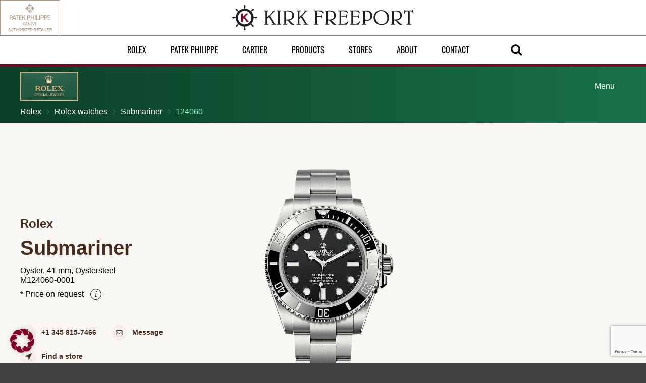

--- FILE ---
content_type: text/html; charset=UTF-8
request_url: https://kirkfreeport.net/rolex-watches/submariner/submariner-m124060-0001/
body_size: 24144
content:
<!DOCTYPE html>
<html lang="en-US" class="no-js">
<head>

	
    <link rel="preload" href="https://kirkfreeport.net/wp-content/themes/kf2015/src/css/style.min.css?ver=1764929608" as="style">
    <link rel="preload" href="https://kirkfreeport.net/wp-content/themes/kf2015/src/fonts/oswald-v16-latin-regular.woff2" as="font" type="font/woff2" crossorigin>
    <link rel="preload" href="https://kirkfreeport.net/wp-content/themes/kf2015/src/fonts/gentium-basic-v10-latin-regular.woff2" as="font" type="font/woff2" crossorigin>
    <link rel="preload" href="https://kirkfreeport.net/wp-content/themes/kf2015/src/fonts/open-sans-v15-latin-600.woff2" as="font" type="font/woff2" crossorigin>
    <link rel="preload" href="https://kirkfreeport.net/wp-content/themes/kf2015/src/fonts/open-sans-v15-latin-600italic.woff2" as="font" type="font/woff2" crossorigin>

    <link rel="preload" href="https://kirkfreeport.net/wp-content/themes/kf2015/src/images/rolex/collection/2025/upright_watch_assets_portrait/m124060-0001.webp" as="image" media="(max-width: 639px)">
    <script>
        var is_rolex = true;
        var is_rolex_iframe = false;

        function setRolexCookie(cname, cvalue, exdays) {var d = new Date();d.setTime(d.getTime() + (exdays * 24 * 60 * 60 * 1000));var expires = "expires=" + d.toUTCString();document.cookie = cname + "=" + cvalue + "; " + expires + "; path=/";}
        function getRolexCookie(cname) {var name = cname + "=";var ca = document.cookie.split(';'); for (var i = 0; i < ca.length; i++) {var c = ca[i];while (c.charAt(0) == ' ') c = c.substring(1);if (c.indexOf(name) == 0) return c.substring(name.length, c.length);} return ""; }

        var rolex_cookie = getRolexCookie("rlx-consent");
        //console.log(rolex_cookie);
        if(rolex_cookie == ""){
            setRolexCookie("rlx-consent", "false", 180);
            rolex_cookie = "false";
        }

        var rolex_cookie_accept = getRolexCookie("rlx-accept");
        if(rolex_cookie_accept == ""){setRolexCookie("rlx-accept", false, 180);}

    </script>

            <script src="//assets.adobedtm.com/7e3b3fa0902e/7ba12da1470f/launch-5de25e657d80.min.js"></script>

        <script>//console.log(rolex_cookie);_satellite.setVar("Analyticsconsent",rolex_cookie);</script>
	
	<meta charset="UTF-8">
	<title>Rolex Submariner in Oystersteel, M124060-0001 * | Kirk Freeport</title>
<link data-rocket-prefetch href="https://www.gstatic.com" rel="dns-prefetch">
<link data-rocket-prefetch href="https://www.googletagmanager.com" rel="dns-prefetch">
<link data-rocket-prefetch href="https://connect.facebook.net" rel="dns-prefetch">
<link data-rocket-prefetch href="https://s.adroll.com" rel="dns-prefetch">
<link data-rocket-prefetch href="https://assets.adobedtm.com" rel="dns-prefetch">
<link data-rocket-prefetch href="https://static.rolex.com" rel="dns-prefetch">
<link data-rocket-prefetch href="https://d.adroll.com" rel="dns-prefetch">
<link data-rocket-prefetch href="https://googleads.g.doubleclick.net" rel="dns-prefetch">
<link data-rocket-prefetch href="https://www.google.com" rel="dns-prefetch"><link rel="preload" data-rocket-preload as="image" href="https://kirkfreeport.net/wp-content/themes/kf2015/src/images/rolex/collection/2025/upright_watch_assets_landscape/m124060-0001.webp" media="(min-width: 640px)" fetchpriority="high"><link rel="preload" data-rocket-preload as="image" href="https://kirkfreeport.net/wp-content/themes/kf2015/src/images/rolex/collection/2025/upright_watch_assets_portrait/m124060-0001.webp" media="(min-width: 0px)" fetchpriority="high">
	<meta http-equiv="X-UA-Compatible" content="IE=edge">	
	<meta name="viewport" content="width=device-width,initial-scale=1">
	<link rel="profile" href="http://gmpg.org/xfn/11">
	<link rel="apple-touch-icon" sizes="57x57" href="https://kirkfreeport.net/wp-content/themes/kf2015/src/images/favicon/apple-touch-icon-57x57.png">
	<link rel="apple-touch-icon" sizes="60x60" href="https://kirkfreeport.net/wp-content/themes/kf2015/src/images/favicon/apple-touch-icon-60x60.png">
	<link rel="apple-touch-icon" sizes="72x72" href="https://kirkfreeport.net/wp-content/themes/kf2015/src/images/favicon/apple-touch-icon-72x72.png">
	<link rel="apple-touch-icon" sizes="76x76" href="https://kirkfreeport.net/wp-content/themes/kf2015/src/images/favicon/apple-touch-icon-76x76.png">
	<link rel="apple-touch-icon" sizes="114x114" href="https://kirkfreeport.net/wp-content/themes/kf2015/src/images/favicon/apple-touch-icon-114x114.png">
	<link rel="apple-touch-icon" sizes="120x120" href="https://kirkfreeport.net/wp-content/themes/kf2015/src/images/favicon/apple-touch-icon-120x120.png">
	<link rel="apple-touch-icon" sizes="144x144" href="https://kirkfreeport.net/wp-content/themes/kf2015/src/images/favicon/apple-touch-icon-144x144.png">
	<link rel="apple-touch-icon" sizes="152x152" href="https://kirkfreeport.net/wp-content/themes/kf2015/src/images/favicon/apple-touch-icon-152x152.png">
	<link rel="apple-touch-icon" sizes="180x180" href="https://kirkfreeport.net/wp-content/themes/kf2015/src/images/favicon/apple-touch-icon-180x180.png">
	<link rel="icon" type="image/png" href="https://kirkfreeport.net/wp-content/themes/kf2015/src/images/favicon/favicon-32x32.png" sizes="32x32">
	<link rel="icon" type="image/png" href="https://kirkfreeport.net/wp-content/themes/kf2015/src/images/favicon/favicon-194x194.png" sizes="194x194">
	<link rel="icon" type="image/png" href="https://kirkfreeport.net/wp-content/themes/kf2015/src/images/favicon/favicon-96x96.png" sizes="96x96">
	<link rel="icon" type="image/png" href="https://kirkfreeport.net/wp-content/themes/kf2015/src/images/favicon/android-chrome-192x192.png" sizes="192x192">
	<link rel="icon" type="image/png" href="https://kirkfreeport.net/wp-content/themes/kf2015/src/images/favicon/favicon-16x16.png" sizes="16x16">
	<link rel="manifest" href="https://kirkfreeport.net/wp-content/themes/kf2015/src/images/favicon/manifest.json">
	<link rel="mask-icon" href="https://kirkfreeport.net/wp-content/themes/kf2015/src/images/favicon/safari-pinned-tab.svg" color="#820024">
	<link rel="shortcut icon" href="https://kirkfreeport.net/wp-content/themes/kf2015/src/images/favicon/favicon.ico">
	<meta name="msapplication-TileColor" content="#da532c">
	<meta name="msapplication-TileImage" content="https://kirkfreeport.net/wp-content/themes/kf2015/src/images/favicon/mstile-144x144.png">
	<meta name="msapplication-config" content="https://kirkfreeport.net/wp-content/themes/kf2015/src/images/favicon/browserconfig.xml">
	<meta name="theme-color" content="#ffffff">
	<script>
		// document.no-js -> document.js
     	document.documentElement.className =
		document.documentElement.className.replace("no-js","js");
	</script>

    <link rel="stylesheet" href="https://kirkfreeport.net/wp-content/themes/kf2015/src/css/style.min.css?ver=1764929608" />

	
	<meta name='robots' content='index, follow, max-image-preview:large, max-snippet:-1, max-video-preview:-1' />
	<style>img:is([sizes="auto" i], [sizes^="auto," i]) { contain-intrinsic-size: 3000px 1500px }</style>
	
	<!-- This site is optimized with the Yoast SEO Premium plugin v26.6 (Yoast SEO v26.6) - https://yoast.com/wordpress/plugins/seo/ -->
	<meta name="description" content="Discover the Rolex Submariner watch in Oystersteel witha Black at Kirk Freeport, an Official Rolex Jeweler authorized to sell and maintain Rolex watches." />
	<link rel="canonical" href="https://kirkfreeport.net/rolex-watches/submariner/submariner-m124060-0001/" />
	<meta property="og:locale" content="en_US" />
	<meta property="og:type" content="article" />
	<meta property="og:title" content="Submariner [M124060-0001]" />
	<meta property="og:description" content="Discover the Rolex Submariner watch in Oystersteel witha Black at Kirk Freeport, an Official Rolex Jeweler authorized to sell and maintain Rolex watches." />
	<meta property="og:url" content="https://kirkfreeport.net/rolex-watches/submariner/submariner-m124060-0001/" />
	<meta property="og:site_name" content="Kirk Freeport" />
	<meta property="article:modified_time" content="2025-04-28T09:01:54+00:00" />
	<meta name="twitter:card" content="summary_large_image" />
	<script type="application/ld+json" class="yoast-schema-graph">{"@context":"https://schema.org","@graph":[{"@type":"WebPage","@id":"https://kirkfreeport.net/rolex-watches/submariner/submariner-m124060-0001/","url":"https://kirkfreeport.net/rolex-watches/submariner/submariner-m124060-0001/","name":"Rolex Submariner in Oystersteel, M124060-0001 * | Kirk Freeport","isPartOf":{"@id":"https://kirkfreeport.net/#website"},"datePublished":"2025-04-07T12:09:16+00:00","dateModified":"2025-04-28T09:01:54+00:00","description":"Discover the Rolex Submariner watch in Oystersteel witha Black at Kirk Freeport, an Official Rolex Jeweler authorized to sell and maintain Rolex watches.","breadcrumb":{"@id":"https://kirkfreeport.net/rolex-watches/submariner/submariner-m124060-0001/#breadcrumb"},"inLanguage":"en-US","potentialAction":[{"@type":"ReadAction","target":["https://kirkfreeport.net/rolex-watches/submariner/submariner-m124060-0001/"]}]},{"@type":"BreadcrumbList","@id":"https://kirkfreeport.net/rolex-watches/submariner/submariner-m124060-0001/#breadcrumb","itemListElement":[{"@type":"ListItem","position":1,"name":"Home","item":"https://kirkfreeport.net/"},{"@type":"ListItem","position":2,"name":"Rolex Watches","item":"https://kirkfreeport.net/rolex-watches/%rolex-family%/"},{"@type":"ListItem","position":3,"name":"Submariner [M124060-0001]"}]},{"@type":"WebSite","@id":"https://kirkfreeport.net/#website","url":"https://kirkfreeport.net/","name":"Kirk Freeport","description":"Brand Excellence, Duty-Free Shopping in the Cayman Islands","potentialAction":[{"@type":"SearchAction","target":{"@type":"EntryPoint","urlTemplate":"https://kirkfreeport.net/?s={search_term_string}"},"query-input":{"@type":"PropertyValueSpecification","valueRequired":true,"valueName":"search_term_string"}}],"inLanguage":"en-US"}]}</script>
	<!-- / Yoast SEO Premium plugin. -->


<link rel="alternate" type="application/rss+xml" title="Kirk Freeport &raquo; Feed" href="https://kirkfreeport.net/feed/" />
<link rel="alternate" type="application/rss+xml" title="Kirk Freeport &raquo; Comments Feed" href="https://kirkfreeport.net/comments/feed/" />
<style id='classic-theme-styles-inline-css' type='text/css'>
/*! This file is auto-generated */
.wp-block-button__link{color:#fff;background-color:#32373c;border-radius:9999px;box-shadow:none;text-decoration:none;padding:calc(.667em + 2px) calc(1.333em + 2px);font-size:1.125em}.wp-block-file__button{background:#32373c;color:#fff;text-decoration:none}
</style>
<style id='global-styles-inline-css' type='text/css'>
:root{--wp--preset--aspect-ratio--square: 1;--wp--preset--aspect-ratio--4-3: 4/3;--wp--preset--aspect-ratio--3-4: 3/4;--wp--preset--aspect-ratio--3-2: 3/2;--wp--preset--aspect-ratio--2-3: 2/3;--wp--preset--aspect-ratio--16-9: 16/9;--wp--preset--aspect-ratio--9-16: 9/16;--wp--preset--color--black: #000000;--wp--preset--color--cyan-bluish-gray: #abb8c3;--wp--preset--color--white: #ffffff;--wp--preset--color--pale-pink: #f78da7;--wp--preset--color--vivid-red: #cf2e2e;--wp--preset--color--luminous-vivid-orange: #ff6900;--wp--preset--color--luminous-vivid-amber: #fcb900;--wp--preset--color--light-green-cyan: #7bdcb5;--wp--preset--color--vivid-green-cyan: #00d084;--wp--preset--color--pale-cyan-blue: #8ed1fc;--wp--preset--color--vivid-cyan-blue: #0693e3;--wp--preset--color--vivid-purple: #9b51e0;--wp--preset--gradient--vivid-cyan-blue-to-vivid-purple: linear-gradient(135deg,rgba(6,147,227,1) 0%,rgb(155,81,224) 100%);--wp--preset--gradient--light-green-cyan-to-vivid-green-cyan: linear-gradient(135deg,rgb(122,220,180) 0%,rgb(0,208,130) 100%);--wp--preset--gradient--luminous-vivid-amber-to-luminous-vivid-orange: linear-gradient(135deg,rgba(252,185,0,1) 0%,rgba(255,105,0,1) 100%);--wp--preset--gradient--luminous-vivid-orange-to-vivid-red: linear-gradient(135deg,rgba(255,105,0,1) 0%,rgb(207,46,46) 100%);--wp--preset--gradient--very-light-gray-to-cyan-bluish-gray: linear-gradient(135deg,rgb(238,238,238) 0%,rgb(169,184,195) 100%);--wp--preset--gradient--cool-to-warm-spectrum: linear-gradient(135deg,rgb(74,234,220) 0%,rgb(151,120,209) 20%,rgb(207,42,186) 40%,rgb(238,44,130) 60%,rgb(251,105,98) 80%,rgb(254,248,76) 100%);--wp--preset--gradient--blush-light-purple: linear-gradient(135deg,rgb(255,206,236) 0%,rgb(152,150,240) 100%);--wp--preset--gradient--blush-bordeaux: linear-gradient(135deg,rgb(254,205,165) 0%,rgb(254,45,45) 50%,rgb(107,0,62) 100%);--wp--preset--gradient--luminous-dusk: linear-gradient(135deg,rgb(255,203,112) 0%,rgb(199,81,192) 50%,rgb(65,88,208) 100%);--wp--preset--gradient--pale-ocean: linear-gradient(135deg,rgb(255,245,203) 0%,rgb(182,227,212) 50%,rgb(51,167,181) 100%);--wp--preset--gradient--electric-grass: linear-gradient(135deg,rgb(202,248,128) 0%,rgb(113,206,126) 100%);--wp--preset--gradient--midnight: linear-gradient(135deg,rgb(2,3,129) 0%,rgb(40,116,252) 100%);--wp--preset--font-size--small: 13px;--wp--preset--font-size--medium: 20px;--wp--preset--font-size--large: 36px;--wp--preset--font-size--x-large: 42px;--wp--preset--spacing--20: 0.44rem;--wp--preset--spacing--30: 0.67rem;--wp--preset--spacing--40: 1rem;--wp--preset--spacing--50: 1.5rem;--wp--preset--spacing--60: 2.25rem;--wp--preset--spacing--70: 3.38rem;--wp--preset--spacing--80: 5.06rem;--wp--preset--shadow--natural: 6px 6px 9px rgba(0, 0, 0, 0.2);--wp--preset--shadow--deep: 12px 12px 50px rgba(0, 0, 0, 0.4);--wp--preset--shadow--sharp: 6px 6px 0px rgba(0, 0, 0, 0.2);--wp--preset--shadow--outlined: 6px 6px 0px -3px rgba(255, 255, 255, 1), 6px 6px rgba(0, 0, 0, 1);--wp--preset--shadow--crisp: 6px 6px 0px rgba(0, 0, 0, 1);}:where(.is-layout-flex){gap: 0.5em;}:where(.is-layout-grid){gap: 0.5em;}body .is-layout-flex{display: flex;}.is-layout-flex{flex-wrap: wrap;align-items: center;}.is-layout-flex > :is(*, div){margin: 0;}body .is-layout-grid{display: grid;}.is-layout-grid > :is(*, div){margin: 0;}:where(.wp-block-columns.is-layout-flex){gap: 2em;}:where(.wp-block-columns.is-layout-grid){gap: 2em;}:where(.wp-block-post-template.is-layout-flex){gap: 1.25em;}:where(.wp-block-post-template.is-layout-grid){gap: 1.25em;}.has-black-color{color: var(--wp--preset--color--black) !important;}.has-cyan-bluish-gray-color{color: var(--wp--preset--color--cyan-bluish-gray) !important;}.has-white-color{color: var(--wp--preset--color--white) !important;}.has-pale-pink-color{color: var(--wp--preset--color--pale-pink) !important;}.has-vivid-red-color{color: var(--wp--preset--color--vivid-red) !important;}.has-luminous-vivid-orange-color{color: var(--wp--preset--color--luminous-vivid-orange) !important;}.has-luminous-vivid-amber-color{color: var(--wp--preset--color--luminous-vivid-amber) !important;}.has-light-green-cyan-color{color: var(--wp--preset--color--light-green-cyan) !important;}.has-vivid-green-cyan-color{color: var(--wp--preset--color--vivid-green-cyan) !important;}.has-pale-cyan-blue-color{color: var(--wp--preset--color--pale-cyan-blue) !important;}.has-vivid-cyan-blue-color{color: var(--wp--preset--color--vivid-cyan-blue) !important;}.has-vivid-purple-color{color: var(--wp--preset--color--vivid-purple) !important;}.has-black-background-color{background-color: var(--wp--preset--color--black) !important;}.has-cyan-bluish-gray-background-color{background-color: var(--wp--preset--color--cyan-bluish-gray) !important;}.has-white-background-color{background-color: var(--wp--preset--color--white) !important;}.has-pale-pink-background-color{background-color: var(--wp--preset--color--pale-pink) !important;}.has-vivid-red-background-color{background-color: var(--wp--preset--color--vivid-red) !important;}.has-luminous-vivid-orange-background-color{background-color: var(--wp--preset--color--luminous-vivid-orange) !important;}.has-luminous-vivid-amber-background-color{background-color: var(--wp--preset--color--luminous-vivid-amber) !important;}.has-light-green-cyan-background-color{background-color: var(--wp--preset--color--light-green-cyan) !important;}.has-vivid-green-cyan-background-color{background-color: var(--wp--preset--color--vivid-green-cyan) !important;}.has-pale-cyan-blue-background-color{background-color: var(--wp--preset--color--pale-cyan-blue) !important;}.has-vivid-cyan-blue-background-color{background-color: var(--wp--preset--color--vivid-cyan-blue) !important;}.has-vivid-purple-background-color{background-color: var(--wp--preset--color--vivid-purple) !important;}.has-black-border-color{border-color: var(--wp--preset--color--black) !important;}.has-cyan-bluish-gray-border-color{border-color: var(--wp--preset--color--cyan-bluish-gray) !important;}.has-white-border-color{border-color: var(--wp--preset--color--white) !important;}.has-pale-pink-border-color{border-color: var(--wp--preset--color--pale-pink) !important;}.has-vivid-red-border-color{border-color: var(--wp--preset--color--vivid-red) !important;}.has-luminous-vivid-orange-border-color{border-color: var(--wp--preset--color--luminous-vivid-orange) !important;}.has-luminous-vivid-amber-border-color{border-color: var(--wp--preset--color--luminous-vivid-amber) !important;}.has-light-green-cyan-border-color{border-color: var(--wp--preset--color--light-green-cyan) !important;}.has-vivid-green-cyan-border-color{border-color: var(--wp--preset--color--vivid-green-cyan) !important;}.has-pale-cyan-blue-border-color{border-color: var(--wp--preset--color--pale-cyan-blue) !important;}.has-vivid-cyan-blue-border-color{border-color: var(--wp--preset--color--vivid-cyan-blue) !important;}.has-vivid-purple-border-color{border-color: var(--wp--preset--color--vivid-purple) !important;}.has-vivid-cyan-blue-to-vivid-purple-gradient-background{background: var(--wp--preset--gradient--vivid-cyan-blue-to-vivid-purple) !important;}.has-light-green-cyan-to-vivid-green-cyan-gradient-background{background: var(--wp--preset--gradient--light-green-cyan-to-vivid-green-cyan) !important;}.has-luminous-vivid-amber-to-luminous-vivid-orange-gradient-background{background: var(--wp--preset--gradient--luminous-vivid-amber-to-luminous-vivid-orange) !important;}.has-luminous-vivid-orange-to-vivid-red-gradient-background{background: var(--wp--preset--gradient--luminous-vivid-orange-to-vivid-red) !important;}.has-very-light-gray-to-cyan-bluish-gray-gradient-background{background: var(--wp--preset--gradient--very-light-gray-to-cyan-bluish-gray) !important;}.has-cool-to-warm-spectrum-gradient-background{background: var(--wp--preset--gradient--cool-to-warm-spectrum) !important;}.has-blush-light-purple-gradient-background{background: var(--wp--preset--gradient--blush-light-purple) !important;}.has-blush-bordeaux-gradient-background{background: var(--wp--preset--gradient--blush-bordeaux) !important;}.has-luminous-dusk-gradient-background{background: var(--wp--preset--gradient--luminous-dusk) !important;}.has-pale-ocean-gradient-background{background: var(--wp--preset--gradient--pale-ocean) !important;}.has-electric-grass-gradient-background{background: var(--wp--preset--gradient--electric-grass) !important;}.has-midnight-gradient-background{background: var(--wp--preset--gradient--midnight) !important;}.has-small-font-size{font-size: var(--wp--preset--font-size--small) !important;}.has-medium-font-size{font-size: var(--wp--preset--font-size--medium) !important;}.has-large-font-size{font-size: var(--wp--preset--font-size--large) !important;}.has-x-large-font-size{font-size: var(--wp--preset--font-size--x-large) !important;}
:where(.wp-block-post-template.is-layout-flex){gap: 1.25em;}:where(.wp-block-post-template.is-layout-grid){gap: 1.25em;}
:where(.wp-block-columns.is-layout-flex){gap: 2em;}:where(.wp-block-columns.is-layout-grid){gap: 2em;}
:root :where(.wp-block-pullquote){font-size: 1.5em;line-height: 1.6;}
</style>
<style id='woocommerce-inline-inline-css' type='text/css'>
.woocommerce form .form-row .required { visibility: visible; }
</style>
<link rel='stylesheet' id='brands-styles-css' href='https://kirkfreeport.net/wp-content/plugins/woocommerce/assets/css/brands.css?ver=9.8.5' type='text/css' media='all' />
<link rel='stylesheet' id='borlabs-cookie-css' href='https://kirkfreeport.net/wp-content/cache/borlabs-cookie/borlabs-cookie_1_en.css?ver=2.3.3-19' type='text/css' media='all' />
<script type="text/javascript" id="borlabs-cookie-prioritize-js-extra">
/* <![CDATA[ */
var borlabsCookiePrioritized = {"domain":"kirkfreeport.net","path":"\/","version":"1","bots":"1","optInJS":{"marketing":{"facebook-pixel":"[base64]"}}};
/* ]]> */
</script>
<script type="text/javascript" src="https://kirkfreeport.net/wp-content/plugins/borlabs-cookie/assets/javascript/borlabs-cookie-prioritize.min.js?ver=2.3.3" id="borlabs-cookie-prioritize-js"></script>
<link rel="https://api.w.org/" href="https://kirkfreeport.net/wp-json/" /><link rel="EditURI" type="application/rsd+xml" title="RSD" href="https://kirkfreeport.net/xmlrpc.php?rsd" />
<meta name="generator" content="WordPress 6.8.3" />
<meta name="generator" content="WooCommerce 9.8.5" />
<link rel="alternate" title="oEmbed (JSON)" type="application/json+oembed" href="https://kirkfreeport.net/wp-json/oembed/1.0/embed?url=https%3A%2F%2Fkirkfreeport.net%2Frolex-watches%2Fsubmariner%2Fsubmariner-m124060-0001%2F" />
<link rel="alternate" title="oEmbed (XML)" type="text/xml+oembed" href="https://kirkfreeport.net/wp-json/oembed/1.0/embed?url=https%3A%2F%2Fkirkfreeport.net%2Frolex-watches%2Fsubmariner%2Fsubmariner-m124060-0001%2F&#038;format=xml" />
	<noscript><style>.woocommerce-product-gallery{ opacity: 1 !important; }</style></noscript>
	<noscript><style id="rocket-lazyload-nojs-css">.rll-youtube-player, [data-lazy-src]{display:none !important;}</style></noscript>	<script>
		var site_url = 'https://kirkfreeport.net/';
		var template_url = 'https://kirkfreeport.net/wp-content/themes/kf2015';
        var recaptcha_key = '6LfFXlUqAAAAAGmF0nWU5XbiOUiNcGOaaEcRUVw5';
	</script>

    
    <script type="text/javascript" id="rlx-plaques" data-dak="0fb81b80a65a7cc56f3110676b756f7b" fetchpriority="low"  src="https://static.rolex.com/rlx-plaques-v2/js/plaquespage.js" async defer></script>

    <script>
        (function(w,d,s,l,i){w[l]=w[l]||[];w[l].push({'gtm.start':
                new Date().getTime(),event:'gtm.js'});var f=d.getElementsByTagName(s)[0],
            j=d.createElement(s),dl=l!='dataLayer'?'&l='+l:'';j.async=true;j.src=
            '//www.googletagmanager.com/gtm.js?id='+i+dl;f.parentNode.insertBefore(j,f);
        })(window,document,'script','dataLayer','GTM-5T8QDP');
    </script>

    <!-- Google tag (gtag.js) -->
    <script async src="https://www.googletagmanager.com/gtag/js?id=AW-17323191703"></script>
    <script>
        window.dataLayer = window.dataLayer || [];
        function gtag(){dataLayer.push(arguments);}
        gtag('js', new Date());

        gtag('config', 'AW-17323191703');
    </script>


<style id="rocket-lazyrender-inline-css">[data-wpr-lazyrender] {content-visibility: auto;}</style><meta name="generator" content="WP Rocket 3.20.2" data-wpr-features="wpr_lazyload_iframes wpr_preconnect_external_domains wpr_automatic_lazy_rendering wpr_oci wpr_desktop" /></head>
<body class="wp-singular rolex_watches-template-default single single-rolex_watches postid-24099 wp-theme-kf2015 rolex_v7_bespoke theme-kf2015 woocommerce-no-js ctct-kf2015 masthead-fixed full-width singular">
<!-- Google Tag Manager -->
<noscript><iframe src="//www.googletagmanager.com/ns.html?id=GTM-5T8QDP" height="0" width="0" style="display:none;visibility:hidden"></iframe></noscript>
<!-- End Google Tag Manager -->

<div  id="page" class="hfeed site">
	

	<header  id="masthead" class="site-header" role="banner">
		
		<div  class="site-header-content">

		<div class="responsive-menu-wrap">

            <div class="header-top">

                <a class="logo" href="https://kirkfreeport.net" rel="home">
                    <img width="auto" height="50" src="https://kirkfreeport.net/wp-content/themes/kf2015/src/images/kirkfreeport-logo.svg" alt="Kirk Freeport Plaza Ltd. premier Duty-free retailer in the Cayman Islands Logo" />
                </a>

                <button class="menu-toggle"><span>Menu</span><span>Close</span></button>

            </div>
			
			<div class="menu-box">
				<div class="menu-box-content">

                    <div class="header-logobox">

                        <a class="logo-rolex rolex--desktop header-logobox__item" href="https://kirkfreeport.net/rolex/?cmpid=retailer_clock">

                                <div class="rolex-retailer-clock">
                                    <iframe loading="lazy" class="rolex-iframe" frameborder="no" scrolling="no" src="about:blank" width="150px" height="70" data-rocket-lazyload="fitvidscompatible" data-lazy-src="https://static.rolex.com/retailers/clock/?colour=gold&#038;apiKey=0fb81b80a65a7cc56f3110676b756f7b&#038;lang=en_us"></iframe><noscript><iframe class="rolex-iframe" frameborder="no" scrolling="no" src="https://static.rolex.com/retailers/clock/?colour=gold&apiKey=0fb81b80a65a7cc56f3110676b756f7b&lang=en_us" width="150px" height="70"></iframe></noscript>
                                </div>

                            <script src="https://static.rolex.com/retailers/clock/retailercall.js"></script>
                            <script>
                                var rdp = new RolexRetailerClock();
                                var rdpConfig = {
                                    dealerAPIKey: '0fb81b80a65a7cc56f3110676b756f7b',
                                    lang: 'en_us',
                                    colour: 'gold'
                                }
                                try {
                                    rdp.getRetailerClock(rdpConfig);
                                } catch (err) {}
                            </script>
                        </a>

                                                    <a class="logo-patekp header-logobox__item" href="https://www.kirkfreeport.net/minisite-patek-philippe/">
                                <img class="header-logobox__img" src="https://kirkfreeport.net/wp-content/themes/kf2015/src/images/logo-patek-philippe.jpg" alt="Patek Philippe" />
                            </a>

                        

                    </div>

					<nav id="site-navigation" class="main-navigation" role="navigation">
						<div class="menu-main-container"><ul id="menu-main" class="nav-menu"><li id="menu-item-24126" class="menu-item menu-item-type-post_type menu-item-object-page menu-item-24126"><a href="https://kirkfreeport.net/rolex/">Rolex</a></li>
<li id="menu-item-8017" class="menu-item menu-item-type-post_type menu-item-object-page menu-item-8017"><a href="https://kirkfreeport.net/minisite-patek-philippe/">Patek Philippe</a></li>
<li id="menu-item-15211" class="menu-item menu-item-type-custom menu-item-object-custom menu-item-15211"><a href="https://kirkfreeport.net/minisite-cartier/#/cartier/products/132/jewellery/collections">Cartier</a></li>
<li id="menu-item-64" class="menu-item menu-item-type-custom menu-item-object-custom menu-item-has-children menu-item-64"><a href="#">Products</a>
<ul class="sub-menu">
	<li id="menu-item-727" class="menu-item menu-item-type-taxonomy menu-item-object-category menu-item-727"><a href="https://kirkfreeport.net/c/featured/">Featured</a></li>
	<li id="menu-item-65" class="menu-item menu-item-type-custom menu-item-object-custom menu-item-65"><a href="https://kirkfreeport.net/product-category/watches/">Watches</a></li>
	<li id="menu-item-66" class="menu-item menu-item-type-custom menu-item-object-custom menu-item-66"><a href="https://kirkfreeport.net/product-category/jewelry/">Jewelry</a></li>
	<li id="menu-item-67" class="menu-item menu-item-type-custom menu-item-object-custom menu-item-67"><a href="https://kirkfreeport.net/product-category/beauty/">Beauty</a></li>
	<li id="menu-item-68" class="menu-item menu-item-type-custom menu-item-object-custom menu-item-68"><a href="https://kirkfreeport.net/product-category/leather/">Leather</a></li>
	<li id="menu-item-69" class="menu-item menu-item-type-custom menu-item-object-custom menu-item-69"><a href="https://kirkfreeport.net/product-category/crystalchina/">Crystal/China</a></li>
	<li id="menu-item-3812" class="menu-item menu-item-type-custom menu-item-object-custom menu-item-3812"><a href="https://kirkfreeport.net/diamonds-in-the-cayman-islands/">Diamonds</a></li>
	<li id="menu-item-14594" class="menu-item menu-item-type-post_type menu-item-object-page menu-item-14594"><a href="https://kirkfreeport.net/service-department/">SERVICING</a></li>
</ul>
</li>
<li id="menu-item-70" class="menu-item menu-item-type-post_type menu-item-object-page menu-item-70"><a href="https://kirkfreeport.net/stores/">Stores</a></li>
<li id="menu-item-116" class="menu-item menu-item-type-custom menu-item-object-custom menu-item-has-children menu-item-116"><a href="#">About</a>
<ul class="sub-menu">
	<li id="menu-item-75" class="menu-item menu-item-type-post_type menu-item-object-page menu-item-75"><a href="https://kirkfreeport.net/contact-us/">Contact</a></li>
	<li id="menu-item-164" class="menu-item menu-item-type-taxonomy menu-item-object-category menu-item-164"><a href="https://kirkfreeport.net/c/news/">News &amp; Events</a></li>
	<li id="menu-item-119" class="menu-item menu-item-type-post_type menu-item-object-page menu-item-119"><a href="https://kirkfreeport.net/history/">History</a></li>
	<li id="menu-item-2055" class="menu-item menu-item-type-taxonomy menu-item-object-category menu-item-2055"><a href="https://kirkfreeport.net/c/community/">Community</a></li>
	<li id="menu-item-117" class="menu-item menu-item-type-post_type menu-item-object-page menu-item-117"><a href="https://kirkfreeport.net/careers/">Careers</a></li>
</ul>
</li>
<li id="menu-item-14693" class="menu-item menu-item-type-post_type menu-item-object-page menu-item-14693"><a href="https://kirkfreeport.net/contact-us/">Contact</a></li>
<li id="menu-item-173" class="search-open menu-item menu-item-type-custom menu-item-object-custom menu-item-173"><a href="#">Search</a></li>
</ul></div>					</nav><!-- .main-navigation -->
					
					<form id="search-form" action="https://kirkfreeport.net/search/" method="post" class="search-form search-header">
						<input type="text" class="search-field" name="kw" value="" />
						<button type="submit" class="search-button"><span>Search on site</span><i class="icon-search"></i></button>
					</form>

				</div>	
			</div>

			
		</div><!-- .site-branding -->
		</div>
	</header><!-- .site-header -->

	

	<div  id="content" class="site-content">


<script type="application/ld+json">
    {
        "@context": "https://schema.org",
        "@type": "Organization",
        "name": "Kirk Freeport",
        "url": "https://kirkfreeport.net/",
        "logo": "https://kirkfreeport.net/wp-content/themes/kf2015/src/images/kirkfreeport-logo.svg",
        "sameAs": [
            "https://web.facebook.com/KirkFreeport/?ref=ts",
            "https://twitter.com/KirkFreeport",
            "https://www.instagram.com/kirkfreeport/"
        ]
    }
</script>


<div  class="rolex-page-content rolex-page-submariner-m124060-0001">

    <div class="rlxv7-horizontal-padding rlxv7-green-gradient">

        <div class="rlxv7-box-l">

            <div class="rlx-menu-container">

                <div class="rlxv7-plaque-container">
                    <img class="rlxv7-plaque" height="80" style="" width="auto" src="https://kirkfreeport.net/wp-content/themes/kf2015/src/images/rolex/rolex-logo-badge.jpg" alt="Rolex Watches in Cayman Islands | Kirk Freeport" />
                </div>

                <div class="rlxv7-mobile-icon"><span>Menu</span><i><svg xmlns="http://www.w3.org/2000/svg" xmlns:xlink="http://www.w3.org/1999/xlink" x="0px" y="0px" viewBox="0 0 15 15" style="enable-background:new 0 0 15 15;" xml:space="preserve"><path id="icons_x2F_play" class="st0" d="M7.5,11.6L0,3.4h15L7.5,11.6z"/></svg></i></div>

                <div class="rolex-menu">
                    <nav arial-label="Rolex Main Navigation">
                        <div class="navigation" role="navigation">
                            <div class="nav-bar">
                                <menu>
                                    <div class="menu-rolex-menu-container">
                                        <div class="menu-rolex-container"><ul id="menu-rolex" class="menu-rolex-menu"><li id="menu-item-24116" class="menu-item menu-item-type-post_type menu-item-object-page menu-item-24116"><a href="https://kirkfreeport.net/rolex/">Discover Rolex</a></li>
<li id="menu-item-24115" class="menu-item menu-item-type-post_type menu-item-object-page menu-item-24115"><a href="https://kirkfreeport.net/rolex/watches/">Rolex watches</a></li>
<li id="menu-item-26881" class="menu-item menu-item-type-post_type menu-item-object-page menu-item-26881"><a href="https://kirkfreeport.net/rolex/rolex-new-watches/">New watches 2025</a></li>
<li id="menu-item-26226" class="menu-item menu-item-type-post_type menu-item-object-page menu-item-26226"><a href="https://kirkfreeport.net/rolex/rolex-accessories/">Rolex accessories</a></li>
<li id="menu-item-20752" class="menu-item menu-item-type-post_type menu-item-object-page menu-item-20752"><a href="https://kirkfreeport.net/rolex/watchmaking/">Watchmaking</a></li>
<li id="menu-item-20753" class="menu-item menu-item-type-post_type menu-item-object-page menu-item-20753"><a href="https://kirkfreeport.net/rolex/servicing/">Servicing</a></li>
<li id="menu-item-20754" class="menu-item menu-item-type-post_type menu-item-object-page menu-item-20754"><a href="https://kirkfreeport.net/rolex/world-of-rolex/">World of Rolex</a></li>
<li id="menu-item-20755" class="menu-item menu-item-type-post_type menu-item-object-page menu-item-20755"><a href="https://kirkfreeport.net/rolex/kirk-freeport/">Rolex at Kirk Freeport</a></li>
<li id="menu-item-20756" class="menu-item menu-item-type-post_type menu-item-object-page menu-item-20756"><a href="https://kirkfreeport.net/rolex/contact/">Contact us</a></li>
</ul></div>                                    </div>
                                </menu>
                            </div>
                        </div>
                    </nav>
                </div>
            </div>

            <nav class="rolex-breadcrumbs" aria-label="Rolex Breadcrumbs Navigation">
		        <div><a href="https://kirkfreeport.net/rolex/">Rolex</a><sep><svg id="Calque_1" xmlns="http://www.w3.org/2000/svg" xmlns:xlink="http://www.w3.org/1999/xlink" x="0px" y="0px" viewBox="0 0 15 15" style="enable-background:new 0 0 15 15;" xml:space="preserve"><style type="text/css">	.st0{fill:#FFFFFF;}</style><path class="st0" d="M12,7.5l-1.3,1.4L4.6,15l-1.5-1.5l6.1-6.1L3,1.4L4.5,0l6.1,6.1l0,0L12,7.5z"/></svg></sep></div><div><a href="https://kirkfreeport.net/rolex/watches/">Rolex watches</a><sep><svg id="Calque_1" xmlns="http://www.w3.org/2000/svg" xmlns:xlink="http://www.w3.org/1999/xlink" x="0px" y="0px" viewBox="0 0 15 15" style="enable-background:new 0 0 15 15;" xml:space="preserve"><style type="text/css">	.st0{fill:#FFFFFF;}</style><path class="st0" d="M12,7.5l-1.3,1.4L4.6,15l-1.5-1.5l6.1-6.1L3,1.4L4.5,0l6.1,6.1l0,0L12,7.5z"/></svg></sep></div><div><a href="https://kirkfreeport.net/rolex-watches/submariner/">Submariner</a><sep><svg id="Calque_1" xmlns="http://www.w3.org/2000/svg" xmlns:xlink="http://www.w3.org/1999/xlink" x="0px" y="0px" viewBox="0 0 15 15" style="enable-background:new 0 0 15 15;" xml:space="preserve"><style type="text/css">	.st0{fill:#FFFFFF;}</style><path class="st0" d="M12,7.5l-1.3,1.4L4.6,15l-1.5-1.5l6.1-6.1L3,1.4L4.5,0l6.1,6.1l0,0L12,7.5z"/></svg></sep></div><span aria-current="page">124060</span>            </nav>

        </div>

    </div>





<div class="rolex-model rolex-content-wrapper rlxv7-bg-light">

	<div class="rlxv7-horizontal-padding">

        <div class="rlxv7-box-l">

            <div class="rolex-model__header">

                <div class="model-gallery-carousel-wrapper">
                    <div class="model-gallery-carousel-inner">
                        <div class="model-gallery-carousel rlxv7-carousel">
                            <div class="rolex-model-gallery__item item--first">
                                <picture>
                                    <source srcset="https://kirkfreeport.net/wp-content/themes/kf2015/src/images/rolex/collection/2025/upright_watch_assets_landscape/m124060-0001.webp"  media="(min-width: 640px)">
                                    <source srcset="https://kirkfreeport.net/wp-content/themes/kf2015/src/images/rolex/collection/2025/upright_watch_assets_portrait/m124060-0001.webp"  media="(min-width: 0px)">
                                    <img fetchpriority="high" src="https://kirkfreeport.net/wp-content/themes/kf2015/src/images/rolex/collection/2025/upright_watch_assets_portrait/m124060-0001.webp" alt="Rolex Submariner [M124060-0001] in oystersteel with a black dial, unidirectional rotatable 60-minute graduated, scratch-resistant cerachrom insert in black ceramic, numerals and graduations coated in platinum bezel, and oystersteel bracelet - Kirk Freeport" />
                                </picture>
                            </div>

                            <div class="rolex-model-gallery__item">
                                    <picture>
                                        <source srcset="https://kirkfreeport.net/wp-content/themes/kf2015/src/images/rolex/collection/2025/model_gallery_assets_portrait/slide1_portrait/m124060-0001.webp"  media="(min-width: 640px)">
                                        <source srcset="https://kirkfreeport.net/wp-content/themes/kf2015/src/images/rolex/collection/2025/model_gallery_assets_portrait/slide1_portrait/m124060-0001.webp"  media="(min-width: 0px)">
                                        <img class="" src="https://kirkfreeport.net/wp-content/themes/kf2015/src/images/rolex/collection/2025/model_gallery_assets_portrait/slide1_portrait/m124060-0001.webp" alt="Rolex Submariner [M124060-0001] - Kirk Freeport" />
                                    </picture>
                                </div><div class="rolex-model-gallery__item">
                                    <picture>
                                        <source srcset="https://kirkfreeport.net/wp-content/themes/kf2015/src/images/rolex/collection/2025/model_gallery_assets_portrait/slide2_portrait/m124060-0001.webp"  media="(min-width: 640px)">
                                        <source srcset="https://kirkfreeport.net/wp-content/themes/kf2015/src/images/rolex/collection/2025/model_gallery_assets_portrait/slide2_portrait/m124060-0001.webp"  media="(min-width: 0px)">
                                        <img class="" src="https://kirkfreeport.net/wp-content/themes/kf2015/src/images/rolex/collection/2025/model_gallery_assets_portrait/slide2_portrait/m124060-0001.webp" alt="Rolex Submariner [M124060-0001] in beautiful green presentation box - Kirk Freeport" />
                                    </picture>
                                </div><div class="rolex-model-gallery__item">
                                    <picture>
                                        <source srcset="https://kirkfreeport.net/wp-content/themes/kf2015/src/images/rolex/collection/2025/model_gallery_assets_portrait/slide3_portrait/m124060-0001.webp"  media="(min-width: 640px)">
                                        <source srcset="https://kirkfreeport.net/wp-content/themes/kf2015/src/images/rolex/collection/2025/model_gallery_assets_portrait/slide3_portrait/m124060-0001.webp"  media="(min-width: 0px)">
                                        <img class="" src="https://kirkfreeport.net/wp-content/themes/kf2015/src/images/rolex/collection/2025/model_gallery_assets_portrait/slide3_portrait/m124060-0001.webp" alt="Rolex Submariner [M124060-0001] with the green seal, a symbol of its status as a Superlative Chronometer - Kirk Freeport" />
                                    </picture>
                                </div><div class="rolex-model-gallery__item">
                                    <picture>
                                        <source srcset="https://kirkfreeport.net/wp-content/themes/kf2015/src/images/rolex/collection/2025/model_gallery_assets_portrait/slide4_portrait/m124060-0001.webp"  media="(min-width: 640px)">
                                        <source srcset="https://kirkfreeport.net/wp-content/themes/kf2015/src/images/rolex/collection/2025/model_gallery_assets_portrait/slide4_portrait/m124060-0001.webp"  media="(min-width: 0px)">
                                        <img class="" src="https://kirkfreeport.net/wp-content/themes/kf2015/src/images/rolex/collection/2025/model_gallery_assets_portrait/slide4_portrait/m124060-0001.webp" alt="Rolex Submariner [M124060-0001] Black dial - Kirk Freeport" />
                                    </picture>
                                </div>                        </div>
                    </div>

                    <a href="#" class="model-gallery-carousel__close"><i class="icon2-cancel"></i></a>

                </div>

                <div class="rolex-model__about">
                    <div style="position: relative;overflow: hidden;">
                        <h1>
                            <span class="rolex-model__h1-brand rlxv7-title rlxv7-font-24">Rolex</span>
                            <span class="rolex-model__h1-collection rlxv7-title rlxv7-font-50">Submariner</span>
                            <span style="position: absolute;left: 100%;display: none;"> in </span>
                            <span class="rolex-model__h1-spec rlxv7-font">Oyster, 41 mm, Oystersteel</span>
                            <span class="rolex-model__h1-spec rlxv7-font">M124060-0001</span>
                            <!--span style="position: absolute;left: 100%;display: none;">M124060-0001</span-->
                        </h1>
                    </div>

                    <div class="rolex-model__price">
                        <span class="rolex-model__price-default">* Price on request <div class="rolex-model__price-tooltip"><i>i</i><span class="rolex-model__price-tooltip">All prices are Rolex's suggested retail price before applicable taxes.<br />Prices can be modified at any time without notice.</span></div></span>
                        <span class="rolex-model__price-amount">&dollar;10,050.00<div class="rolex-model__price-tooltip"><i>i</i><span class="rolex-model__price-tooltip">All prices are Rolex's suggested retail price before applicable taxes.<br />Prices can be modified at any time without notice.</span></div></span>
                    </div>

                    
                    <div class="rolex-model__cta">
                        <a data-track="contactCall" href="tel:+1 345 815-7466"><i><svg xmlns="http://www.w3.org/2000/svg" width="64" height="64" viewBox="0 0 64 64"><path d="M24.1 22.5l-.3.1c2 7.1 6.1 15.3 14.1 22.7l.6-.5c3.1-2.7 7.7-3.3 10.3-1.2l4.5 4c2.5 2 2.4 5.6-.5 8.3-1.6 1.9-12.9 13.4-29.8-13.4-17.9-28.2-7.2-36-2.5-37.9.1 0 .1-.1.2-.1.1-.1.3-.1.4-.1s.1 0 .2-.1c.7-.2 1.1-.3 1.1-.3 3.1-.5 5.6.9 6.5 3.4-.1.1 4.1 12.8-4.8 15.1z" fill="#127749"/></svg></i><span>+1 345 815-7466</span></a>
                        <a class="scroll-to" href="#send_message"><i><svg version="1.1" id="Layer_1" xmlns="http://www.w3.org/2000/svg" x="0" y="0" viewBox="0 0 64 53" xml:space="preserve"><style>.st0{fill:#12784a}</style><path class="st0" d="M8.9 12.9v27.3c0 1.6 1.3 2.9 2.9 2.9h40.3c1.6 0 2.9-1.3 2.9-2.9V12.9c0-1.6-1.3-2.9-2.9-2.9H11.8c-1.6-.1-2.9 1.2-2.9 2.9m2.9 32.7c-3 0-5.4-2.4-5.4-5.4V12.9c0-3 2.4-5.4 5.4-5.4h40.3c3 0 5.4 2.4 5.4 5.4v27.3c0 3-2.4 5.4-5.4 5.4H11.8z"/><path class="st0" d="M11.8 45.6c-3 0-5.4-2.4-5.4-5.4v-2.6c0-.4.2-.8.5-1l14.2-11c.5-.4 1.3-.3 1.8.2.4.5.3 1.3-.2 1.8L8.9 38.1v2c0 1.6 1.3 2.9 2.9 2.9h40.3c1.6 0 2.9-1.3 2.9-2.9v-2L41.3 27.5c-.5-.4-.6-1.2-.2-1.8.4-.5 1.2-.6 1.8-.2l14.2 11c.3.2.5.6.5 1v2.6c0 3-2.4 5.4-5.4 5.4H11.8z"/><path class="st0" d="M28.2 33.1L6.9 16.6c-.3-.2-.5-.6-.5-1v-2.7c0-3 2.4-5.4 5.4-5.4h40.3v2.6H11.8c-1.6 0-2.9 1.3-2.9 2.9v2l20.9 16.1c.5.4 1.4.7 2.2.7.8 0 1.6-.2 2.2-.7L55 15v-2.1c0-1.6-1.3-2.9-2.9-2.9V7.4c3 0 5.4 2.4 5.4 5.4v2.7c0 .4-.2.8-.5 1L35.7 33.1c-1.1.8-2.4 1.2-3.7 1.2-1.4 0-2.7-.4-3.8-1.2"/></svg></i><span>Message</span></a>
                        <a data-track="findStore" target="_blank" href="https://kirkfreeport.net/rolex/contact/"><i><svg xmlns="http://www.w3.org/2000/svg" width="64" height="64" viewBox="0 0 64 64"><path fill="#127749" d="M32 32l3.3 30L62 2 2 28.7z"/></svg></i><span>Find a store</span></a>
                    </div>

                </div>

                <picture class="rolex-model__image">
                    <source width="800" height="1180" srcset="https://kirkfreeport.net/wp-content/themes/kf2015/src/images/rolex/collection/2025/upright_watch_assets_landscape/m124060-0001.webp"  media="(min-width: 640px)">
                    <source width="800" height="1180" srcset="https://kirkfreeport.net/wp-content/themes/kf2015/src/images/rolex/collection/2025/upright_watch_assets_portrait/m124060-0001.webp"  media="(min-width: 0px)">
                    <img fetchpriority="high" style="width: 100%; height: auto;" src="https://kirkfreeport.net/wp-content/themes/kf2015/src/images/rolex/collection/2025/upright_watch_assets_portrait/m124060-0001.webp" alt="Rolex Rolex Submariner [M124060-0001] in oystersteel with a black dial, unidirectional rotatable 60-minute graduated, scratch-resistant cerachrom insert in black ceramic, numerals and graduations coated in platinum bezel, and oystersteel bracelet - Kirk Freeport" />
                </picture>

            </div>

        </div>

	</div>

    <div class="rlxv7-horizontal-padding rolex-model-gallery-box ">
        <div class="rlxv7-box-l">
            <div class="rolex-model-gallery rolex-content-wrapper">
                <div class="rolex-model-gallery__item">
                                    <picture>
                                        <source srcset="https://kirkfreeport.net/wp-content/themes/kf2015/src/images/rolex/collection/2025/model_gallery_assets_portrait/slide1_portrait/m124060-0001.webp"  media="(min-width: 640px)">
                                        <source srcset="https://kirkfreeport.net/wp-content/themes/kf2015/src/images/rolex/collection/2025/model_gallery_assets_portrait/slide1_portrait/m124060-0001.webp"  media="(min-width: 0px)">
                                        <img class="" src="https://kirkfreeport.net/wp-content/themes/kf2015/src/images/rolex/collection/2025/model_gallery_assets_portrait/slide1_portrait/m124060-0001.webp" alt="Rolex Submariner [M124060-0001] - Kirk Freeport" />
                                    </picture>
                                </div><div class="rolex-model-gallery__item">
                                    <picture>
                                        <source srcset="https://kirkfreeport.net/wp-content/themes/kf2015/src/images/rolex/collection/2025/model_gallery_assets_portrait/slide2_portrait/m124060-0001.webp"  media="(min-width: 640px)">
                                        <source srcset="https://kirkfreeport.net/wp-content/themes/kf2015/src/images/rolex/collection/2025/model_gallery_assets_portrait/slide2_portrait/m124060-0001.webp"  media="(min-width: 0px)">
                                        <img class="" src="https://kirkfreeport.net/wp-content/themes/kf2015/src/images/rolex/collection/2025/model_gallery_assets_portrait/slide2_portrait/m124060-0001.webp" alt="Rolex Submariner [M124060-0001] in beautiful green presentation box - Kirk Freeport" />
                                    </picture>
                                </div><div class="rolex-model-gallery__item">
                                    <picture>
                                        <source srcset="https://kirkfreeport.net/wp-content/themes/kf2015/src/images/rolex/collection/2025/model_gallery_assets_portrait/slide3_portrait/m124060-0001.webp"  media="(min-width: 640px)">
                                        <source srcset="https://kirkfreeport.net/wp-content/themes/kf2015/src/images/rolex/collection/2025/model_gallery_assets_portrait/slide3_portrait/m124060-0001.webp"  media="(min-width: 0px)">
                                        <img class="" src="https://kirkfreeport.net/wp-content/themes/kf2015/src/images/rolex/collection/2025/model_gallery_assets_portrait/slide3_portrait/m124060-0001.webp" alt="Rolex Submariner [M124060-0001] with the green seal, a symbol of its status as a Superlative Chronometer - Kirk Freeport" />
                                    </picture>
                                </div><div class="rolex-model-gallery__item">
                                    <picture>
                                        <source srcset="https://kirkfreeport.net/wp-content/themes/kf2015/src/images/rolex/collection/2025/model_gallery_assets_portrait/slide4_portrait/m124060-0001.webp"  media="(min-width: 640px)">
                                        <source srcset="https://kirkfreeport.net/wp-content/themes/kf2015/src/images/rolex/collection/2025/model_gallery_assets_portrait/slide4_portrait/m124060-0001.webp"  media="(min-width: 0px)">
                                        <img class="" src="https://kirkfreeport.net/wp-content/themes/kf2015/src/images/rolex/collection/2025/model_gallery_assets_portrait/slide4_portrait/m124060-0001.webp" alt="Rolex Submariner [M124060-0001] Black dial - Kirk Freeport" />
                                    </picture>
                                </div>            </div>
        </div>
    </div>

    <div class="rlxv7-horizontal-padding rlxv7-vertical-padding">
        <div class="rlxv7-box-l">

            <div class="rolex-columns count--2 align--center guarantee-box">
                <div class="rolex-column">
                    <picture class="">
                        <source srcset="https://kirkfreeport.net/wp-content/themes/kf2015/src/images/rolex/collection/2025/rolex_model_page_assets/assets_landscape/family_push_banners_landscape/rolex-guarantee_retailcampaign2020_guaranteecard-landscape.jpg"  media="(min-width: 640px)">
                        <source srcset="https://kirkfreeport.net/wp-content/themes/kf2015/src/images/rolex/collection/2025/rolex_model_page_assets/assets_portrait/family_push_banners_portrait/rolex-guarantee_retailcampaign2020_guaranteecard-mobile.jpg"  media="(min-width: 0px)">
                        <img fetchpriority="high" style="width: 100%; height: auto;display: block" src="https://kirkfreeport.net/wp-content/themes/kf2015/src/images/rolex/collection/2025/rolex_model_page_assets/assets_portrait/family_push_banners_portrait/rolex-guarantee_retailcampaign2020_guaranteecard-mobile.jpg" alt="Rolex Submariner [M124060-0001] Guarantee Card - Kirk Freeport" />
                    </picture>
                </div>
                <div class="rolex-column padding--left">

                    <div class="accordion">

                        <div id="additional-tab-1" class="accordion__item">
                            <a href="#" data-link="additional-tab-1" class="accordion__title accordion__link"><span>Rolex Guarantee</span><i class="icon2-plus"></i></a>
                            <div class="accordion__content content__text">
                                <div class="accordion__inner">
                                    <p>To ensure the precision and reliability of its timepieces, Rolex submits each watch after assembly to a stringent series of tests. All new Rolex watches purchased from one of the brand’s Official Retailers come with a five-year international guarantee. When you buy a Rolex, the Official Retailer fills out and dates the Rolex guarantee card that certifies your watch’s authenticity.</p>
                                </div>
                            </div>
                        </div>

                        <div id="additional-tab-2" class="accordion__item ">
                            <a href="#" data-link="additional-tab-2" class="accordion__title accordion__link"><span>The green seal</span><i class="icon2-plus"></i></a>
                            <div class="accordion__content content__text">
                                <div class="accordion__inner">
                                    The five-year guarantee which applies to all Rolex models is coupled with the green seal, a symbol of its status as a Superlative Chronometer. This exclusive designation attests that the watch has successfully undergone a series of specific final controls by Rolex in its own laboratories according to its own criteria, in addition to the official COSC certification of its movement.
                                </div>
                            </div>
                        </div>

                        <div id="additional-tab-3" class="accordion__item ">
                            <a href="#" data-link="additional-tab-3" class="accordion__title accordion__link"><span>Rolex presentation box</span><i class="icon2-plus"></i></a>
                            <div class="accordion__content content__text">
                                <div class="accordion__inner">
                                    Every Rolex is delivered in a beautiful green presentation box that is both protector and keeper of the jewel that nests inside it. As the presentation box is also a symbol of giving, it is important, if you are purchasing a gift, that the recipient’s first contact with their Rolex sets the stage for revealing what lies within.
                                </div>
                            </div>
                        </div>
                    </div>

                </div>
            </div>
        </div>
    </div>

    <div class="rolex-model__second  ">

        <div class="rlxv7-horizontal-padding">

        <div class="rlxv7-box-l ">

            <div class="rlxv7-horizontal-padding rlxv7-vertical-padding rlxv7-bg-beige">

            <div class="rolex-model-specs">

                <div class="rolex-model-specs__wrapper">

                    <div class="rolex-model__specs">
                        <div>
                            <h3>Reference</h3>
                            <p>124060</p>
                        </div>

                        <div>
                            <h3>Model case</h3>
                            <p>Oyster, 41 mm, Oystersteel</p>
                        </div>

                        <div>
                            <h3>Bezel</h3>
                            <p>Unidirectional rotatable 60-minute graduated, scratch-resistant Cerachrom insert in black ceramic, numerals and graduations coated in platinum</p>
                        </div>

                        <div>
                            <h3>Water resistance</h3>
                            <p>Waterproof to 300 metres / 1,000 feet</p>
                        </div>

                        <div>
                            <h3>Movement</h3>
                            <p>Perpetual, mechanical, self-winding</p>
                        </div>

                        <div>
                            <h3>Calibre</h3>
                            <p>3230, Manufacture Rolex</p>
                        </div>

                        <div>
                            <h3>Power reserve</h3>
                            <p>Approximately 70 hours</p>
                        </div>

                        <div>
                            <h3>Bracelet</h3>
                            <p>Oyster, three-piece solid links</p>
                        </div>

                        <div>
                            <h3>Dial</h3>
                            <p>Black</p>
                        </div>

                        <div>
                            <h3>Certification</h3>
                            <p>Superlative Chronometer (COSC + Rolex certification after casing)</p>
                        </div>
                    </div>

                    <div class="rolex-model__brochure">
                        <a data-track="download" href="https://assets.rolex.com/api/brochure/en/submariner/m124060-0001.pdf" target="_blank" class="rlxv7-link bold">Download Brochure</a>
                    </div>

                </div>
            </div>

        </div>

        </div>

        </div>

    </div>

    <div class="rlxv7-bg-light rlxv7-horizontal-padding rlxv7-vertical-padding ">

        <div class="rolex-model__feature rlxv7-box-s">

            <div class="rolex-model__feature-content rlxv7-content-box-copy">
                <h2>Unidirectional Rotatable Bezel</h2>
                <div class="rolex-model__feature-copy">
				    <p>The Submariner&#8217;s rotatable bezel is a key functionality of the watch. Its 60-minute graduations allow a diver to accurately and safely monitor diving time and decompression stops. Manufactured by Rolex from a hard, corrosion-resistant ceramic, the Cerachrom bezel insert is virtually scratchproof. A luminescent capsule on the zero marker ensures legibility, no matter how dark the environment. The bezel’s knurled edge is carefully designed to offer excellent grip under water, even with gloves.</p>
                </div>
            </div>

            <div class="rolex-model__feature-image">
                <picture>
                    <source srcset="https://kirkfreeport.net/wp-content/themes/kf2015/src/images/rolex/collection/2025/model_feature_assets_landscape/bezel_landscape/m124060-0001.webp"  media="(min-width: 640px)">
                    <source srcset="https://kirkfreeport.net/wp-content/themes/kf2015/src/images/rolex/collection/2025/model_feature_assets_portrait/bezel_portrait/m124060-0001.webp"  media="(min-width: 0px)">
                    <img class="" src="https://kirkfreeport.net/wp-content/themes/kf2015/src/images/rolex/collection/2025/model_feature_assets_portrait/bezel_portrait/m124060-0001.webp" alt="Unidirectional Rotatable Bezel - Rolex Submariner [M124060-0001]" />
                </picture>
            </div>

        </div>

            <div class="rolex-model__feature rlxv7-box-s">

                <div class="rolex-model__feature-content rlxv7-content-box-copy">
                    <h2>Black dial</h2>
                    <div class="rolex-model__feature-copy">
			            <p>The dial’s luminescent Chromalight display is an innovation that improved visibility in dark environments, an essential feature for divers. Hour markers in simple shapes – triangles, circles, rectangles – and broad hour and minute hands enable instant and reliable reading to prevent any risk of confusion underwater.</p>
                    </div>
                </div>

                <div class="rolex-model__feature-image">
                    <picture>
                        <source srcset="https://kirkfreeport.net/wp-content/themes/kf2015/src/images/rolex/collection/2025/model_feature_assets_landscape/dial_landscape/m124060-0001.webp"  media="(min-width: 640px)">
                        <source srcset="https://kirkfreeport.net/wp-content/themes/kf2015/src/images/rolex/collection/2025/model_feature_assets_portrait/dial_portrait/m124060-0001.webp"  media="(min-width: 0px)">
                        <img class="" src="https://kirkfreeport.net/wp-content/themes/kf2015/src/images/rolex/collection/2025/model_feature_assets_portrait/dial_portrait/m124060-0001.webp" alt="Black dial - Rolex Submariner [M124060-0001]" />
                    </picture>
                </div>

            </div>



            <div class="rolex-model__feature rlxv7-box-s">

                <div class="rolex-model__feature-content  rlxv7-content-box-copy">
                    <h2>Oystersteel</h2>
                    <div class="rolex-model__feature-copy">
			            <p>Rolex uses Oystersteel for its steel watch cases. Specially developed by the brand, Oystersteel belongs to the 904L steel family, alloys most commonly used in high-technology and in the aerospace and chemical industries, where maximum resistance to corrosion is essential. Oystersteel is extremely resistant, offers an exceptional finish once polished and maintains its beauty even in the harshest environments.</p>
                    </div>
                </div>

                <div class="rolex-model__feature-image">
                    <picture>
                        <source srcset="https://kirkfreeport.net/wp-content/themes/kf2015/src/images/rolex/collection/2025/model_feature_assets_landscape/material_landscape/m124060-0001--060.webp"  media="(min-width: 640px)">
                        <source srcset="https://kirkfreeport.net/wp-content/themes/kf2015/src/images/rolex/collection/2025/model_feature_assets_portrait/material_portrait/m124060-0001--060.webp"  media="(min-width: 0px)">
                        <img class="" src="https://kirkfreeport.net/wp-content/themes/kf2015/src/images/rolex/collection/2025/model_feature_assets_portrait/material_portrait/m124060-0001--060.webp" alt="Oystersteel - Rolex Submariner [M124060-0001]" />
                    </picture>
                </div>

            </div>


        <div class="rlxv7-box-l rlxv7-bg-beige">
            <div id="model-availability" class="rolex-model__availability">

                <div class="rolex-footer-nav__logo">
                    <img src="https://kirkfreeport.net/wp-content/themes/kf2015/src/images/rolex/crown-gold.png" alt="ROLEX AT KIRK FREEPORT" />
                </div>

                <div class="rlxv7-box-s rlxv7-content-box-copy rlxv7-font-36">
                    <h2>Model availability</h2>

                    <p>All Rolex watches are assembled by hand with the utmost care to ensure exceptional quality. Such high standards naturally restrict Rolex production capacity and, at times, the demand for Rolex watches outpaces this capacity.</p>

                    <p>Therefore, the availability of certain models may be limited. New Rolex watches are exclusively sold by Official Rolex Retailers, who receive regular deliveries and independently manage the allocation and sales of watches to customers.</p>

                    <p>Kirk Freeport is proud to be part of the worldwide network of Official Rolex Retailers and can provide information on the availability of Rolex watches.</p>

                </div>



            </div>

        </div>

        <div id="send_message" class="rlxv7-vertical-padding ">
            <div class="rlxv7-box-l">
                <div class="margin-1-bottom">
                    <h2 class="rlxv7-title rlxv7-font-36">Contact us</h2>
                    <h3 class="rlxv7-title rlxv7-font-16 "></h3>
                </div>
                <div class="rolex-columns count--1 rlxv7-bg-white">
                    <div class="rolex-column">
                        <div class="">
                            <picture>
                                <source srcset="https://kirkfreeport.net/wp-content/uploads/2024/05/contact-kirk-freeport-in-cayman-islands-rolex-wacthes-official-jeweler-1.jpg" media="(min-width: 640px)">
                                <source srcset="https://kirkfreeport.net/wp-content/uploads/2024/05/contact-kirk-freeport-in-cayman-islands-rolex-wacthes-official-jeweler.jpg" media="(min-width: 0px)">
                                <img class="rlxv7-img" src="https://kirkfreeport.net/wp-content/uploads/2024/05/contact-kirk-freeport-in-cayman-islands-rolex-wacthes-official-jeweler.jpg" alt="Contact us - Send a message">
                            </picture>
                        </div>


                        <div class="rlxv7-box-s rlxv7-content-box-copy rlxv7-vertical-padding rlxv7-horizontal-padding rlxv7-bg-white ">
                            <h3 class="rlxv7-title rlxv7-font-16" style="text-align: center;">Send us a message</h3>
                            <div class="rolex-send-message-wrapper">
					            <p><!-- HTML Forms v1.6.1 - https://wordpress.org/plugins/html-forms/ --></p>
<form method="post"  class="hf-form hf-form-21391 " data-id="21391" data-title="Rolex V7 Model form" data-slug="rolex-v7-model-form" data-message-success="&lt;div class=&quot;align-center margin-2-bottom&quot;&gt;&lt;h2&gt;Thank you&lt;/h2&gt;&lt;p&gt;&lt;strong&gt;Your message has been successfully sent to the Rolex team at Kirk Freeport&lt;/strong&gt;&lt;/p&gt;&lt;p&gt;One of our Rolex sales advisors will be reviewing your request and responding as soon as possible.&lt;/p&gt;&lt;/div&gt;&lt;div class=&quot;rlxv7-button button--center&quot;&gt;&lt;a href=&quot;./&quot;&gt;Done&lt;/a&gt;&lt;/div&gt;" data-message-invalid-email="Sorry, that email address looks invalid." data-message-required-field-missing="Please fill in the required fields." data-message-error="Oops. An error occurred." data-message-recaptcha-failed="reCAPTCHA verification failed. Please try again." data-message-recaptcha-low-score="Your submission appears to be spam. Please try again." data-message-file-too-large="Uploaded file is too large." data-message-file-upload-error="An upload error occurred. Please try again later."><input type="hidden" name="_hf_form_id" value="21391" /></p>
<div style="display: none;"><input type="text" name="_hf_h21391" value="" /></div>
<div class="hf-fields-wrap">
<div class="rlxv7-send-message">
<div class="rlxv7-send-message__tab tab--1">
<h2 class="align-center">Please enter your message</h2>
<div class="margin-2-bottom">
<p class="align-center ">Thank you for your interest in Rolex watches. Please enter your message below and we will be delighted to assist you.</p>
</div>
<div class="rolex-form__row">
<div class="rolex-form__cell">
    <textarea class="bg-beige" placeholder="Enter your message" rows="6" name="message" required>I'm interested in Rolex Submariner, reference M124060-0001</textarea>
  </div>
</div>
<div class="rlxv7-button button--center"><a href="#" class="rlxv7-send-message__next">Next &gt;</a></div>
</p></div>
<div class="rlxv7-send-message__tab tab--2">
    <a href="#" class="rlxv7-send-message__back">&lt; Back</a></p>
<h2 class="align-center">Please enter your contact information</h2>
<div class="rolex-form__row row--wrap margin-4-top">
<div class="rolex-form__cell" style="width:20%;">
    <label>Title</label><br />
    <select aria-label="Title" name="title"><option aria-label="" value="">Title</option><option value="Mr">Mr</option><option value="Mrs">Mrs</option><option value="Ms">Ms</option><option value="Miss">Miss</option><option value="Dr">Dr</option></select></p></div>
<div class="rolex-form__cell" style="">
    <label>First name*</label><br />
    	<input type="text" name="first_name" value="" required />
  </div>
<div class="rolex-form__cell" style="">
     <label>Last name*</label><br />
    	<input type="text" name="last_name" value="" required />
  </div>
</div>
<div class="rolex-form__row">
<div class="rolex-form__cell">
   <label>Email address*</label><br />
  	<input type="email" name="email" value="" />
  </div>
</p></div>
<div class="rolex-form__row">
<div class="rolex-form__cell" style="">
      <label>and/or</label>
    </div>
</p></div>
<div class="rolex-form__row">
<div class="rolex-form__cell" style="max-width:9rem">
    <label>Code</label><br />
  	<input type="text" name="phone_code" value="" placeholder="+44 etc."  />
</div>
<div class="rolex-form__cell">
    <label>Phone number</label><br />
  	<input type="number" name="phone" value="" />
  </div>
</div>
<div class="rolex-form__row">
<div class="rolex-form__cell">
    <label>Country of residence</label><br />
    <input type="text" name="country" value="" />
  </div>
</div>
<div class="rolex-form__row">
<div class="rolex-form__cell">
    <label>Store city</label><br />
    <input type="text" disabled name="store_city" value="George Town" />
  </div>
</div>
<div class="rolex-form__cell" style="margin-top: 2rem; margin-bottom:1rem;">
<div class="rlxv7-font-14">* Mandatory information</div>
</p></div>
<div class="rolex-form__row" style="">
<div class="rolex-form__cell">
<p>    <label class="rlxv7-font-14 accept"><input type="checkbox" name="accept" value="accept" required /><span class="rolex-checkbox-alt"></span> <span class="rlxv7-font-14">* I have read and accepted the <a href="https://kirkfreeport.net/general-terms-policies/" style="text-decoration:underline;">terms and conditions</a> and <a style="text-decoration:underline;" href="https://kirkfreeport.net/data-protection-and-privacy/">privacy policy</a>.</span></label></p></div>
</p></div>
<div class="rolex-form__row" style="margin-bottom: 2rem;">
<div class="rolex-form__cell">
<p>    <label class="rlxv7-font-14 accept"><input type="checkbox" name="subscription" value="accept" /><span class="rolex-checkbox-alt"></span> <span class="rlxv7-font-14">By checking this box, you consent to receiving communication from Kirk Freeport at the email and phone number specified above.</span></label></p></div>
</div>
<div class="rolex-form__row">
<div class="rolex-form__cell" style="width:50%;">
<div class="rlxv7-button button--center"><button type="submit">Send</button></div>
</p></div>
</div></div>
</div>
<p><input type="hidden" name="model_name" value="Submariner [M124060-0001]"><br />
<input type="hidden" name="captcha" value="" /></p>
<p><script>
  window.addEventListener('load',function(){
    grecaptcha.ready(function() {
                grecaptcha.execute(recaptcha_key, {action: 'control_code_hash'}).then(function(token) {
                    $('input[name="captcha"]').attr('value',token);
                });
            });
   });
</script><br />
<noscript>Please enable JavaScript for this form to work.</noscript></div>
</form>
<p><!-- / HTML Forms --></p>
                            </div>
                        </div>

                    </div>
                </div>
            </div>
        </div>

        <div class="">

            <div class="rlxv7-box-l rolex-column-link-image-overlay">

                <div class="rolex-column rlxv7-imgbox">
                    <a href="https://kirkfreeport.net/rolex-watches/submariner/">
                    <picture class="">
                        <source srcset="https://kirkfreeport.net/wp-content/uploads/2024/05/rolex-submariner-cover-m124060-0001-0002_2210jva_001-landscape-scaled-1.jpg"  media="(min-width: 640px)">
                        <source srcset="https://kirkfreeport.net/wp-content/uploads/2024/05/rolex-submariner-cover-m124060-0001-0002_2210jva_001-portrait.jpg"  media="(min-width: 0px)">
                        <img class="rlxv7-img" src="https://kirkfreeport.net/wp-content/uploads/2024/05/rolex-submariner-cover-m124060-0001-0002_2210jva_001-portrait.jpg" alt="Rolex Submariner" />
                    </picture>
                    </a>
                </div>

                <span class="rlxv7-title rlxv7-font-16">Rolex Submariner</span>
                <h3 class="rlxv7-title rlxv7-font-36">Deep confidence</h3>
                <a class="rlxv7-link arrow bold" href="https://kirkfreeport.net/rolex-watches/submariner/">Learn more</a>
            </div>

        </div>


    </div>

    <script>
        var digitalDataLayer = {
            environment: {
                environmentVersion: "V7",
                coBrandedVersion: "Bespoke"
            },
            page: {
                pageType: "model page",
                pageFamilyName: "submariner"
            },
            products: {
                productRMC: "M124060-0001"
            }
        }
    </script>

</div>


    <div class="rlxv7-horizontal-padding rlxv7-vertical-padding keep-exploring">

    <div class="rlxv7-box-l">


		<h2 class="rlxv7-title rlxv7-font-36">Keep exploring</h2>


        

            <div class="rolex-slide-wrap">

                <!-- Slider -->
                <div class="rolex-slider slick-slider rlxv7-carousel" aria-label="Rolex Keep exploring navigation">

                    <a title="Rolex at Kirk Freeport" href="https://kirkfreeport.net/rolex/" class="slick-slide">
                        <span class="slick-slide__image"><img class="slider" width="550" height="615" src="https://kirkfreeport.net/wp-content/themes/kf2015/src/images/rolex/keep-exploring/discover-rolex.jpg" alt="Rolex at Kirk Freeport" /></span>
                        <span class="slick-slide__title">Discover Rolex</span>
                    </a>
                    <a title="Kirk Freeport Rolex collections" href="https://kirkfreeport.net/rolex/watches/" class="slick-slide">
                        <span class="slick-slide__image"><img class="slider" width="550" height="615" src="https://kirkfreeport.net/wp-content/themes/kf2015/src/images/rolex/keep-exploring/rolex-watches.jpg" alt="Kirk Freeport Rolex collections" /></span>
                        <span class="slick-slide__title">Rolex watches</span>
                    </a>

                    <!--a title="Kirk Freeport Rolex Festive selection 2025" href="https://kirkfreeport.net/rolex/festive-selection/" class="slick-slide">
                        <span class="slick-slide__image"><img class="slider" width="550" height="615" src="https://kirkfreeport.net/wp-content/themes/kf2015/src/images/rolex/keep-exploring/festive-selection.jpg" alt="Kirk Freeport Rolex Festive selection 2025" /></span>
                        <span class="slick-slide__title">Festive selection</span>
                    </a-->

                    <a title="Kirk Freeport Rolex new watches 2025" href="https://kirkfreeport.net/rolex/rolex-new-watches/" class="slick-slide">
                        <span class="slick-slide__image"><img class="slider" width="550" height="615" src="https://kirkfreeport.net/wp-content/themes/kf2015/src/images/rolex/keep-exploring/new-watches-2025-2.jpg" alt="Kirk Freeport Rolex new watches 2025" /></span>
                        <span class="slick-slide__title">New watches 2025</span>
                    </a>

                    <a title="Kirk Freeport Rolex new watches 2025" href="https://kirkfreeport.net/rolex/rolex-accessories/" class="slick-slide">
                        <span class="slick-slide__image"><img class="slider" width="550" height="615" src="https://kirkfreeport.net/wp-content/themes/kf2015/src/images/rolex/keep-exploring/rolex-accessories.jpg" alt="Kirk Freeport Rolex accessories" /></span>
                        <span class="slick-slide__title">Rolex accessories</span>
                    </a>


                    <a title="Kirk Freeport Watchmaking" href="https://kirkfreeport.net/rolex/watchmaking/" class="slick-slide">
                        <span class="slick-slide__image"><img class="slider" width="550" height="615" src="https://kirkfreeport.net/wp-content/themes/kf2015/src/images/rolex/keep-exploring/watchmaking.jpeg" alt="Kirk Freeport Rolex Watchmaking" /></span>
                        <span class="slick-slide__title">Watchmaking</span>
                    </a>

                    <a title="Servicing your Rolex Watch in Kirk Freeport" href="https://kirkfreeport.net/rolex/servicing/" class="slick-slide">
                        <span class="slick-slide__image"><img class="slider" width="550" height="615" src="https://kirkfreeport.net/wp-content/themes/kf2015/src/images/rolex/keep-exploring/servicing.jpg" alt="Servicing your Rolex Watch in Kirk Freeport" /></span>
                        <span class="slick-slide__title">Servicing</span>
                    </a>

                    <a title="World of Rolex in Kirk Freeport" href="https://kirkfreeport.net/rolex/world-of-rolex/" class="slick-slide">
                        <span class="slick-slide__image"><img class="slider" width="550" height="615" src="https://kirkfreeport.net/wp-content/themes/kf2015/src/images/rolex/keep-exploring/world_of_rolex.jpg?01" alt="World of Rolex in Kirk Freeport" /></span>
                        <span class="slick-slide__title">World of Rolex</span>
                    </a>

                    <a title="Contact Kirk Freeport about Rolex" href="https://kirkfreeport.net/rolex/contact/" class="slick-slide">
                        <span class="slick-slide__image"><img class="slider" width="550" height="615" src="https://kirkfreeport.net/wp-content/themes/kf2015/src/images/rolex/keep-exploring/contact-us.jpg?01" alt="Contact Kirk Freeport about Rolex" /></span>
                        <span class="slick-slide__title">Contact Us</span>
                    </a>


                </div>

            </div>

        
    </div>
    </div>


<div class="rolex-footer-nav">

    <div class="rolex-footer-nav__logo">
        <img src="https://kirkfreeport.net/wp-content/themes/kf2015/src/images/rolex/crown-gold.png" alt="ROLEX AT KIRK FREEPORT" />
    </div>

    <a href="#" class="rolex-footer__up"><i class="icon2-up-open-mini"></i>Back to top</a>

</div>

<script>

    window.addEventListener('load',function () {

        setTimeout(function () {

        jQuery('.rolex-slider').flickity({
            cellAlign: 'left',
            contain: true,
            draggable: true,
            wrapAround: false,
            prevNextButtons: true,
            pageDots: true,
            groupCells: true,
            //autoPlay: 6000
        });

        },400)

    });


    </script>

<script type="application/ld+json">
    {
        "@context": "https://schema.org",
        "@type": "JewelryStore",
        "name": "Bayshore Mall",
        "image": "https://kirkfreeport.net/wp-content/themes/kf2015/src/images/rolex/Retailer_plaque_160x80.jpg",
        "@id": "",
        "url": "https://kirkfreeport.net/rolex/rolex-contact/",
        "telephone": "+1345 815 7474",
        "address": {
            "@type": "PostalAddress",
            "streetAddress": "Harbour Drive",
            "addressLocality": "George Town",
            "postalCode": "KY1",
            "addressCountry": "KY"
        },
        "openingHoursSpecification": {
            "@type": "OpeningHoursSpecification",
            "dayOfWeek": [
                "Monday",
                "Tuesday",
                "Wednesday",
                "Thursday",
                "Friday",
                "Saturday"
            ],
            "opens": "09:00",
            "closes": "17:00"
        }
    }
</script>




</div>
    <script type="application/ld+json">
        {
            "@context": "https://schema.org/",
            "@type": "Product",
            "name": "Rolex",
            "image": "https://kirkfreeport.net/wp-content/themes/kf2015/src/images/rolex/collection/watch_assets_upright/landscape_assets/m124060-0001_drp-upright-bba-with-shadow.webp",
            "description": "Oyster, 41 mm, Oystersteel",
            "brand": {
                "@type": "Brand",
                "name": "Submariner"
            }
        }
    </script>



<div data-wpr-lazyrender="1" class="bottom-boxes">

	<div class="gift-card-box bottom-box">

		<div id="bottom-box1" class="bottom-box-inner">

			<h2><a class="open_bottom_box" data-box="bottom-box1" href="#bottom-box1"><i class="icon-heart-empty"></i> ORDER A KIRK FREEPORT GIFT CARD</a></h2>
			<a href="#bottom-box1" class="close-bottom-box" data-box="bottom-box1"><i class="icon-cancel"></i></a>
			<div class="bottom-box-content">
				<div class="bottom-box-content-inner">
					<p>
						Surprise a loved one with a Kirk Freeport Gift Card, redeemable at any Kirk Freeport Store. Gift Cards can be purchased in-store or on line for collection at several convenient locations.
					</p>

					<a href="https://kirkfreeport.net/product/gift-card/" class="button-red button-white-border">Buy now <i class="icon-right-small"></i></a>
				</div>
			</div>

		</div>

	</div>


	<div class="newsletter-box bottom-box">

		<div id="bottom-box2" class="bottom-box-inner">

			<h2><a class="open_bottom_box" data-box="bottom-box2" href="#bottom-box2"><i class="icon-mail"></i> GET EMAIL UPDATES & SPECIAL OFFERS</a></h2>
			<a href="#bottom-box2" class="close-bottom-box" data-box="bottom-box2"><i class="icon-cancel"></i></a>
			<div class="bottom-box-content">
				<div class="bottom-box-content-inner">
					<!--p>
						We won't fill your in-box with garbage, we won't sell or give
						your information to anybody else, and we won't use it except
						for a limited range of marketing communications. Feel free to
						unsubscribe at any time.
					</p-->

					<div class="signup-form">

						<div data-form-id="2767" id="ctct-form-wrapper-0" class="ctct-form-wrapper"><span class="ctct-form-description" ><p>We won't fill your in-box with garbage, we won't sell or give your information to anybody else, and we won't use it except for a limited range of marketing communications. Feel free to unsubscribe at any time.</p>
<p><a href="https://kirkfreeport.net/data-protection-and-privacy/">Data protection and privacy »</a></p>
</span><form class="ctct-form ctct-form-2767 comment-form  no-recaptcha ctct-default" id="ctct-form-2455524143" data-doajax="on" style="" action="" method="post"><p class="ctct-form-field ctct-form-field-text"><span class="ctct-label-top"><label for="first_name___185b795264e09a98fe0f4e47e70e8e90_0_2002532333">First Name </label></span><input  type="text" id="first_name___185b795264e09a98fe0f4e47e70e8e90_0_2002532333" name="first_name___185b795264e09a98fe0f4e47e70e8e90"  value="" class="ctct-text ctct-label-top first_name___185b795264e09a98fe0f4e47e70e8e90" maxlength="255" placeholder=""  /></p><p class="ctct-form-field ctct-form-field-text"><span class="ctct-label-top"><label for="last_name___7844763b59c9491b69645b716220aad7_0_3006429989">Last Name </label></span><input  type="text" id="last_name___7844763b59c9491b69645b716220aad7_0_3006429989" name="last_name___7844763b59c9491b69645b716220aad7"  value="" class="ctct-text ctct-label-top last_name___7844763b59c9491b69645b716220aad7" maxlength="255" placeholder=""  /></p><p class="ctct-form-field ctct-form-field-email ctct-form-field-required"><span class="ctct-label-top"><label for="email___ecd412e904309dcce66177488240b016_0_1502477794">Email <abbr title="required">*</abbr></label></span><input required type="email" id="email___ecd412e904309dcce66177488240b016_0_1502477794" name="email___ecd412e904309dcce66177488240b016"  value="" class="ctct-email ctct-label-top email___ecd412e904309dcce66177488240b016"  placeholder=""  /></p><div class='ctct-list-selector' style='display:none;'><div class="ctct-form-field ctct-form-field-checkbox ctct-form-field-required"><fieldset><legend class="ctct-label-top">Select list(s) to subscribe to</legend></fieldset></div></div><p class="ctct-form-field ctct-form-field-checkbox"><span class="ctct-input-container"><input type="checkbox"  name="ctct-opt-in" class="ctct-checkbox ctct-opt-in" value="1" id="ctct-opt-in_0" /><label for="ctct-opt-in_0"> I am 18 years or older</label></span></p><p class="ctct-form-field ctct-form-field-submit"><input  type="submit" id="ctct-submitted_0_2452741055" name="ctct-submitted"  value="Submit" class="ctct-submit ctct-label-top ctct-submitted"    /></p><div class="ctct_usage" style="border: 0 none; clip: rect( 0, 0, 0, 0 ); height: 1px; margin: -1px; overflow: hidden; padding: 0; position: absolute; width: 1px;"><label for="ctct_usage_field">Constant Contact Use. Please leave this field blank.</label><input type="text" value="" id="ctct_usage_field" name="ctct_usage_field" class="ctct_usage_field" tabindex="-1" /></div><input type="hidden" name="ctct-id" value="2767" /><input type="hidden" name="ctct-verify" value="hrPtkmEIOzR8lkipGmblqHrPt" /><input type="hidden" name="ctct-instance" value="0" /><input type="hidden" name="ctct_time" value="1769619395" /><input type="hidden" name="ctct_must_opt_in" value="yes" /></form><div class="ctct-disclosure"><hr><small>By submitting this form, you are consenting to receive marketing emails from: . You can revoke your consent to receive emails at any time by using the SafeUnsubscribe&reg; link, found at the bottom of every email. <a href="https://www.constantcontact.com/legal/about-constant-contact" target="_blank" rel="noopener noreferrer" aria-label="About Constant Contact, opens a new window">Emails are serviced by Constant Contact</a></small></div><script type="text/javascript">var ajaxurl = "https://kirkfreeport.net/wp-admin/admin-ajax.php";</script></div>
												<span class="loader"></span>
					</div>

				</div>
			</div>

		</div>

	</div>


	<div class="gift-registry-box bottom-box">

		<div id="bottom-box3" class="bottom-box-inner">

			<h2><a class="open_bottom_box" data-box="bottom-box3" href="#bottom-box3"><i class="icon-heart-empty"></i> Webpayments, Registries</a></h2>
			<a href="#bottom-box3" class="close-bottom-box" data-box="bottom-box3"><i class="icon-cancel"></i></a>
			<div class="bottom-box-content">
				<div class="bottom-box-content-inner">

					<p>
						Kirk Freeport hosts gift registries for upcoming weddings,
						anniversaries and any other celebration.
					</p>
					<div class="align-right"><a href="https://kirkfreeport.net/gift-registry/" class="button-red">Learn more <i class="icon-right-small"></i></a></div>

					<hr class="hr" />

					<h2 style="padding-left: 0;">WEBPAYMENTS</h2>
					<p>
						Kirk Freeport can accept on-line payments by prior arrangement.
					</p>


					<div class="align-right"><a href="https://kirkfreeport.net/webpayments/" class="button-red">Learn more <i class="icon-right-small"></i></a></div>

					<hr class="hr" />

					<p>
						Got an Access Code? Enter it into field below to access the
						Gift Registry Page or your Personalised Web Payment Page.
					</p>

					<form class="gift-access" action="https://kirkfreeport.net/gift-registry/?glpass=1" method="post">
				<input type="text" class="code-field" name="gl_password" value="" placeholder="ACCESS CODE" />
				<button type="submit" class="button-red" >Enter <i class="icon-right-small"></i></button>
				<span class="loader"></span>
			</form>
	    	
				</div>
			</div>

		</div>

	</div>

</div>

</div><!-- .site-content -->	

</div><!-- .site -->

<footer id="colophon" class="site-footer" role="contentinfo">
		
		<div class="site-footer-content">
		
			<div class="footer-menu">
				<div class="footer-menu-content">
					<div id="nav_menu-2" class="widget-odd widget-first widget-1 widget widget_nav_menu"><h2><a class="footer-menu-panel-title" href="#">Products</a></h2><div class="menu-footer-products-container"><ul id="menu-footer-products" class="menu"><li id="menu-item-728" class="menu-item menu-item-type-taxonomy menu-item-object-category menu-item-728"><a href="https://kirkfreeport.net/c/featured/">Featured</a></li>
<li id="menu-item-139" class="menu-item menu-item-type-post_type menu-item-object-product_category menu-item-139"><a href="https://kirkfreeport.net/product-category/watches/">Watches</a></li>
<li id="menu-item-138" class="menu-item menu-item-type-post_type menu-item-object-product_category menu-item-138"><a href="https://kirkfreeport.net/product-category/jewelry/">Jewelry</a></li>
<li id="menu-item-137" class="menu-item menu-item-type-post_type menu-item-object-product_category menu-item-137"><a href="https://kirkfreeport.net/product-category/beauty/">Beauty</a></li>
<li id="menu-item-136" class="menu-item menu-item-type-post_type menu-item-object-product_category menu-item-136"><a href="https://kirkfreeport.net/product-category/leather/">Leather</a></li>
<li id="menu-item-135" class="menu-item menu-item-type-post_type menu-item-object-product_category menu-item-135"><a href="https://kirkfreeport.net/product-category/crystalchina/">Crystal/China</a></li>
</ul></div></div><div id="nav_menu-3" class="widget-even widget-2 widget widget_nav_menu"><h2><a class="footer-menu-panel-title" href="#">STORES</a></h2><div class="menu-footer-stores-container"><ul id="menu-footer-stores" class="menu"><li id="menu-item-141" class="menu-item menu-item-type-custom menu-item-object-custom menu-item-141"><a href="https://kirkfreeport.net/stores/?filter=1&#038;type=cardinall-avenue">CARDINALL AVENUE</a></li>
<li id="menu-item-142" class="menu-item menu-item-type-custom menu-item-object-custom menu-item-142"><a href="https://kirkfreeport.net/stores/?filter=2&#038;type=bayshore-mall">BAYSHORE MALL</a></li>
<li id="menu-item-143" class="menu-item menu-item-type-custom menu-item-object-custom menu-item-143"><a href="https://kirkfreeport.net/stores/?filter=3&#038;type=seven-mile-beach">SEVEN MILE BEACH</a></li>
<li id="menu-item-1138" class="menu-item menu-item-type-custom menu-item-object-custom menu-item-1138"><a href="https://kirkfreeport.net/stores/?filter=4&#038;type=harbour-drive">HARBOUR DRIVE</a></li>
</ul></div></div><div id="nav_menu-4" class="widget-odd widget-3 widget widget_nav_menu"><h2><a class="footer-menu-panel-title" href="#">ABOUT US</a></h2><div class="menu-footer-about-us-container"><ul id="menu-footer-about-us" class="menu"><li id="menu-item-146" class="menu-item menu-item-type-post_type menu-item-object-page menu-item-146"><a href="https://kirkfreeport.net/history/">History</a></li>
<li id="menu-item-145" class="menu-item menu-item-type-post_type menu-item-object-page menu-item-145"><a href="https://kirkfreeport.net/community/">Community</a></li>
<li id="menu-item-144" class="menu-item menu-item-type-post_type menu-item-object-page menu-item-144"><a href="https://kirkfreeport.net/careers/">Careers</a></li>
</ul></div></div><div id="nav_menu-5" class="widget-even widget-4 widget widget_nav_menu"><h2><a class="footer-menu-panel-title" href="#">NEWS ROOM</a></h2><div class="menu-footer-news-container"><ul id="menu-footer-news" class="menu"><li id="menu-item-147" class="menu-item menu-item-type-taxonomy menu-item-object-category menu-item-147"><a href="https://kirkfreeport.net/c/news/">News &amp; Events</a></li>
</ul></div></div><div id="nav_menu-6" class="widget-odd widget-5 widget widget_nav_menu"><h2><a class="footer-menu-panel-title" href="#">CONNECT</a></h2><div class="menu-footer-connect-container"><ul id="menu-footer-connect" class="menu"><li id="menu-item-148" class="menu-item menu-item-type-custom menu-item-object-custom menu-item-148"><a target="_blank" href="https://www.facebook.com/KirkFreeport/">Facebook</a></li>
<li id="menu-item-150" class="menu-item menu-item-type-custom menu-item-object-custom menu-item-150"><a target="_blank" href="https://www.instagram.com/kirkfreeport/">Instagram</a></li>
</ul></div></div><div id="nav_menu-7" class="widget-even widget-last widget-6 widget widget_nav_menu"><h2><a class="footer-menu-panel-title" href="#">CUSTOMER CARE</a></h2><div class="menu-footer-customer-care-container"><ul id="menu-footer-customer-care" class="menu"><li id="menu-item-2103" class="menu-item menu-item-type-post_type menu-item-object-page menu-item-privacy-policy menu-item-2103"><a rel="privacy-policy" href="https://kirkfreeport.net/general-terms-policies/">General Terms and Policies</a></li>
<li id="menu-item-4960" class="menu-item menu-item-type-post_type menu-item-object-page menu-item-4960"><a href="https://kirkfreeport.net/data-protection-and-privacy/">Data Protection and Privacy</a></li>
<li id="menu-item-160" class="menu-item menu-item-type-post_type menu-item-object-page menu-item-160"><a href="https://kirkfreeport.net/service-department/">Service Department</a></li>
<li id="menu-item-4084" class="menu-item menu-item-type-post_type menu-item-object-product menu-item-4084"><a href="https://kirkfreeport.net/product/gift-card/">Gift Cards</a></li>
<li id="menu-item-161" class="menu-item menu-item-type-post_type menu-item-object-page menu-item-161"><a href="https://kirkfreeport.net/faq/">FAQ</a></li>
<li id="menu-item-3838" class="menu-item menu-item-type-post_type menu-item-object-page menu-item-3838"><a href="https://kirkfreeport.net/forget-me/">Forget me</a></li>
</ul></div></div>				</div>

                <div style="text-align: center;margin: 1em 0 0;">&copy; 2026 Kirk Freeport </div>

			</div>
			
			<div class="footer-text"><div id="custom_html-2" class="widget_text widget-odd widget-last widget-first widget-1 widget widget_custom_html"><div class="textwidget custom-html-widget">
<style>.ctct_usage{display:none;}</style>
</div></div></div>
			
		</div>
			
	</footer><!-- .site-footer -->



<script type="speculationrules">
{"prefetch":[{"source":"document","where":{"and":[{"href_matches":"\/*"},{"not":{"href_matches":["\/wp-*.php","\/wp-admin\/*","\/wp-content\/uploads\/*","\/wp-content\/*","\/wp-content\/plugins\/*","\/wp-content\/themes\/kf2015\/*","\/*\\?(.+)"]}},{"not":{"selector_matches":"a[rel~=\"nofollow\"]"}},{"not":{"selector_matches":".no-prefetch, .no-prefetch a"}}]},"eagerness":"conservative"}]}
</script>
<!--googleoff: all--><div data-nosnippet><script id="BorlabsCookieBoxWrap" type="text/template"><div
    id="BorlabsCookieBox"
    class="BorlabsCookie"
    role="dialog"
    aria-describedby="CookieBoxTextDescription"
    aria-modal="true"
>
    <div class="middle-center" style="display: none;">
        <div class="_brlbs-box-wrap">
            <div class="_brlbs-box _brlbs-box-slim">
                <div class="cookie-box">
                    <div class="container">
                        <div class="row no-gutters align-items-top">
                            <div class="col-12">
                                <div class="_brlbs-flex-center">
                                                                            <img
                                            width="32"
                                            height="32"
                                            class="cookie-logo"
                                            src="https://kirkfreeport.net/wp-content/themes/kf2015/src/images/kirkfreeport-logo.png"
                                            srcset="https://kirkfreeport.net/wp-content/themes/kf2015/src/images/kirkfreeport-logo.png, https://kirkfreeport.net/wp-content/themes/kf2015/src/images/kirkfreeport-logo.png 2x"
                                            alt="We value your privacy"
                                            aria-hidden="true"
                                        >
                                    
                                    <p id="CookieBoxTextDescription"><span class="_brlbs-paragraph _brlbs-text-description"><h2 class="_brlbs-h3">We value your privacy</h2><br />
We need your consent before you can continue on our website.</span> <span class="_brlbs-paragraph _brlbs-text-technology">On our website, we use services (including from third-party providers) that help us to improve our online presence. The following categories of cookies are used by us and can be managed in the cookie settings. We need your consent before being able to use these services. Alternatively, you may click to refuse to consent, or access more detailed information and change your preferences before consenting. Your preferences will apply to this website only.<br />
<br />
You can change your preferences at any time by returning to this site or visit our privacy policy.<br />
<br />
By authorizing third-party services, you allow the placement and the reading of cookies and the use of tracking technologies required to keep our website reliable and secure.</span></p>
                                </div>

                                <p class="_brlbs-accept">
                                    <a
                                        href="#"
                                        tabindex="0"
                                        role="button"
                                        id="CookieBoxSaveButton"
                                        class="_brlbs-btn _brlbs-btn-accept-all _brlbs-cursor"
                                        data-cookie-accept
                                    >
                                        ACCEPT ALL                                    </a>
                                </p>

                                                                    <p class="_brlbs-refuse-btn">
                                        <a
                                            href="#"
                                            tabindex="0"
                                            role="button"
                                            class="_brlbs-btn _brlbs-cursor"
                                            data-cookie-refuse
                                        >
                                            DECLINE ALL COOKIES                                        </a>
                                    </p>
                                
                                <p class="_brlbs-manage-btn ">
                                    <a
                                        href="#"
                                        tabindex="0"
                                        role="button"
                                        class="_brlbs-cursor _brlbs-btn "
                                        data-cookie-individual
                                    >
                                        MORE OPTIONS                                    </a>
                                </p>
                            </div>
                        </div>
                    </div>
                </div>

                <div
    class="cookie-preference"
    aria-hidden="true"
    role="dialog"
    aria-describedby="CookiePrefDescription"
    aria-modal="true"
>
    <div  class="container not-visible">
        <div  class="row no-gutters">
            <div class="col-12">
                <div class="row no-gutters align-items-top">
                    <div class="col-12">
                        <div class="_brlbs-flex-center">
                                                    <img
                                width="32"
                                height="32"
                                class="cookie-logo"
                                src="https://kirkfreeport.net/wp-content/themes/kf2015/src/images/kirkfreeport-logo.png"
                                srcset="https://kirkfreeport.net/wp-content/themes/kf2015/src/images/kirkfreeport-logo.png, https://kirkfreeport.net/wp-content/themes/kf2015/src/images/kirkfreeport-logo.png 2x"
                                alt="Privacy Preference"
                            >
                                                    <span role="heading" aria-level="3" class="_brlbs-h3">Privacy Preference</span>
                        </div>

                        <p id="CookiePrefDescription">
                            <span class="_brlbs-paragraph _brlbs-text-technology">On our website, we use services (including from third-party providers) that help us to improve our online presence. The following categories of cookies are used by us and can be managed in the cookie settings. We need your consent before being able to use these services. Alternatively, you may click to refuse to consent, or access more detailed information and change your preferences before consenting. Your preferences will apply to this website only.<br />
<br />
You can change your preferences at any time by returning to this site or visit our privacy policy.<br />
<br />
By authorizing third-party services, you allow the placement and the reading of cookies and the use of tracking technologies required to keep our website reliable and secure.</span> <span class="_brlbs-paragraph _brlbs-text-description">Here you will find an overview of all cookies used. You can give your consent to whole categories or display further information and select certain cookies.</span>                        </p>

                        <div class="row no-gutters align-items-center">
                            <div class="col-12 col-sm-10">
                                <p class="_brlbs-accept">
                                                                            <a
                                            href="#"
                                            class="_brlbs-btn _brlbs-btn-accept-all _brlbs-cursor"
                                            tabindex="0"
                                            role="button"
                                            data-cookie-accept-all
                                        >
                                            ACCEPT ALL                                        </a>
                                        
                                    <a
                                        href="#"
                                        id="CookiePrefSave"
                                        tabindex="0"
                                        role="button"
                                        class="_brlbs-btn _brlbs-cursor"
                                        data-cookie-accept
                                    >
                                        Save                                    </a>

                                                                            <a
                                            href="#"
                                            class="_brlbs-btn _brlbs-refuse-btn _brlbs-cursor"
                                            tabindex="0"
                                            role="button"
                                            data-cookie-refuse
                                        >
                                            DECLINE ALL COOKIES                                        </a>
                                                                    </p>
                            </div>

                            <div class="col-12 col-sm-2">
                                <p class="_brlbs-refuse">
                                    <a
                                        href="#"
                                        class="_brlbs-cursor"
                                        tabindex="0"
                                        role="button"
                                        data-cookie-back
                                    >
                                        Back                                    </a>

                                                                    </p>
                            </div>
                        </div>
                    </div>
                </div>

                <div data-cookie-accordion>
                                            <fieldset>
                            <legend class="sr-only">Privacy Preference</legend>

                                                                                                <div class="bcac-item">
                                        <div class="d-flex flex-row">
                                            <label class="w-75">
                                                <span role="heading" aria-level="4" class="_brlbs-h4">Essential (2)</span>
                                            </label>

                                            <div class="w-25 text-right">
                                                                                            </div>
                                        </div>

                                        <div class="d-block">
                                            <p>Essential cookies enable basic functions and are necessary for the proper function of the website.</p>

                                            <p class="text-center">
                                                <a
                                                    href="#"
                                                    class="_brlbs-cursor d-block"
                                                    tabindex="0"
                                                    role="button"
                                                    data-cookie-accordion-target="essential"
                                                >
                                                    <span data-cookie-accordion-status="show">
                                                        Show Cookie Information                                                    </span>

                                                    <span data-cookie-accordion-status="hide" class="borlabs-hide">
                                                        Hide Cookie Information                                                    </span>
                                                </a>
                                            </p>
                                        </div>

                                        <div
                                            class="borlabs-hide"
                                            data-cookie-accordion-parent="essential"
                                        >
                                                                                            <table>
                                                    
                                                    <tr>
                                                        <th scope="row">Name</th>
                                                        <td>
                                                            <label>
                                                                Borlabs Cookie                                                            </label>
                                                        </td>
                                                    </tr>

                                                    <tr>
                                                        <th scope="row">Provider</th>
                                                        <td>Owner of this website</td>
                                                    </tr>

                                                                                                            <tr>
                                                            <th scope="row">Purpose</th>
                                                            <td>Saves the visitors preferences selected in the Cookie Box of Borlabs Cookie.</td>
                                                        </tr>
                                                        
                                                    
                                                    
                                                                                                            <tr>
                                                            <th scope="row">Cookie Name</th>
                                                            <td>borlabs-cookie</td>
                                                        </tr>
                                                        
                                                                                                            <tr>
                                                            <th scope="row">Cookie Expiry</th>
                                                            <td>1 Year</td>
                                                        </tr>
                                                                                                        </table>
                                                                                                <table>
                                                    
                                                    <tr>
                                                        <th scope="row">Name</th>
                                                        <td>
                                                            <label>
                                                                rlx-consent                                                            </label>
                                                        </td>
                                                    </tr>

                                                    <tr>
                                                        <th scope="row">Provider</th>
                                                        <td>Rolex</td>
                                                    </tr>

                                                                                                            <tr>
                                                            <th scope="row">Purpose</th>
                                                            <td>While navigating on the Rolex section of our website, some cookies are controlled by ROLEX SA which applies the following <a href="https://www.rolex.com/legal-notices/cookies.html" target="_blank">Cookies Policy</a>.</td>
                                                        </tr>
                                                        
                                                                                                            <tr>
                                                            <th scope="row">Privacy Policy</th>
                                                            <td class="_brlbs-pp-url">
                                                                <a
                                                                    href="https://www.rolex.com/legal-notices/cookies.html"
                                                                    target="_blank"
                                                                    rel="nofollow noopener noreferrer"
                                                                >
                                                                    https://www.rolex.com/legal-notices/cookies.html                                                                </a>
                                                            </td>
                                                        </tr>
                                                        
                                                    
                                                    
                                                                                                            <tr>
                                                            <th scope="row">Cookie Expiry</th>
                                                            <td>180</td>
                                                        </tr>
                                                                                                        </table>
                                                                                        </div>
                                    </div>
                                                                                                                                        <div class="bcac-item">
                                        <div class="d-flex flex-row">
                                            <label class="w-75">
                                                <span role="heading" aria-level="4" class="_brlbs-h4">Analytics and Statistics (1)</span>
                                            </label>

                                            <div class="w-25 text-right">
                                                                                                    <label class="_brlbs-btn-switch">
                                                        <span class="sr-only">Analytics and Statistics</span>
                                                        <input
                                                            tabindex="0"
                                                            id="borlabs-cookie-group-statistics"
                                                            type="checkbox"
                                                            name="cookieGroup[]"
                                                            value="statistics"
                                                             checked                                                            data-borlabs-cookie-switch
                                                        />
                                                        <span class="_brlbs-slider"></span>
                                                        <span
                                                            class="_brlbs-btn-switch-status"
                                                            data-active="On"
                                                            data-inactive="Off">
                                                        </span>
                                                    </label>
                                                                                                </div>
                                        </div>

                                        <div class="d-block">
                                            <p>Statistics cookies collect information anonymously. This information helps us to understand how our visitors use our website.</p>

                                            <p class="text-center">
                                                <a
                                                    href="#"
                                                    class="_brlbs-cursor d-block"
                                                    tabindex="0"
                                                    role="button"
                                                    data-cookie-accordion-target="statistics"
                                                >
                                                    <span data-cookie-accordion-status="show">
                                                        Show Cookie Information                                                    </span>

                                                    <span data-cookie-accordion-status="hide" class="borlabs-hide">
                                                        Hide Cookie Information                                                    </span>
                                                </a>
                                            </p>
                                        </div>

                                        <div
                                            class="borlabs-hide"
                                            data-cookie-accordion-parent="statistics"
                                        >
                                                                                            <table>
                                                                                                            <tr>
                                                            <th scope="row">Accept</th>
                                                            <td>
                                                                <label class="_brlbs-btn-switch _brlbs-btn-switch--textRight">
                                                                    <span class="sr-only">Rolex Section</span>
                                                                    <input
                                                                        id="borlabs-cookie-rolex_consent"
                                                                        tabindex="0"
                                                                        type="checkbox" data-cookie-group="statistics"
                                                                        name="cookies[statistics][]"
                                                                        value="rolex_consent"
                                                                         checked                                                                        data-borlabs-cookie-switch
                                                                    />

                                                                    <span class="_brlbs-slider"></span>

                                                                    <span
                                                                        class="_brlbs-btn-switch-status"
                                                                        data-active="On"
                                                                        data-inactive="Off"
                                                                        aria-hidden="true">
                                                                    </span>
                                                                </label>
                                                            </td>
                                                        </tr>
                                                        
                                                    <tr>
                                                        <th scope="row">Name</th>
                                                        <td>
                                                            <label>
                                                                Rolex Section                                                            </label>
                                                        </td>
                                                    </tr>

                                                    <tr>
                                                        <th scope="row">Provider</th>
                                                        <td>Rolex</td>
                                                    </tr>

                                                                                                            <tr>
                                                            <th scope="row">Purpose</th>
                                                            <td>While navigating on the Rolex section of our website, some cookies are controlled by ROLEX SA which applies the following <a href="https://www.rolex.com/legal-notices/cookies.html" target="_blank">Cookies Policy</a>.</td>
                                                        </tr>
                                                        
                                                                                                            <tr>
                                                            <th scope="row">Privacy Policy</th>
                                                            <td class="_brlbs-pp-url">
                                                                <a
                                                                    href="https://www.rolex.com/legal-notices/cookies.html"
                                                                    target="_blank"
                                                                    rel="nofollow noopener noreferrer"
                                                                >
                                                                    https://www.rolex.com/legal-notices/cookies.html                                                                </a>
                                                            </td>
                                                        </tr>
                                                        
                                                    
                                                                                                            <tr>
                                                            <th scope="row">Cookie Name</th>
                                                            <td>rlx-consent</td>
                                                        </tr>
                                                        
                                                                                                            <tr>
                                                            <th scope="row">Cookie Expiry</th>
                                                            <td>180</td>
                                                        </tr>
                                                                                                        </table>
                                                                                        </div>
                                    </div>
                                                                                                                                        <div class="bcac-item">
                                        <div class="d-flex flex-row">
                                            <label class="w-75">
                                                <span role="heading" aria-level="4" class="_brlbs-h4">Marketing (1)</span>
                                            </label>

                                            <div class="w-25 text-right">
                                                                                                    <label class="_brlbs-btn-switch">
                                                        <span class="sr-only">Marketing</span>
                                                        <input
                                                            tabindex="0"
                                                            id="borlabs-cookie-group-marketing"
                                                            type="checkbox"
                                                            name="cookieGroup[]"
                                                            value="marketing"
                                                             checked                                                            data-borlabs-cookie-switch
                                                        />
                                                        <span class="_brlbs-slider"></span>
                                                        <span
                                                            class="_brlbs-btn-switch-status"
                                                            data-active="On"
                                                            data-inactive="Off">
                                                        </span>
                                                    </label>
                                                                                                </div>
                                        </div>

                                        <div class="d-block">
                                            <p>Marketing cookies are used by third-party advertisers or publishers to display personalized ads. They do this by tracking visitors across websites.</p>

                                            <p class="text-center">
                                                <a
                                                    href="#"
                                                    class="_brlbs-cursor d-block"
                                                    tabindex="0"
                                                    role="button"
                                                    data-cookie-accordion-target="marketing"
                                                >
                                                    <span data-cookie-accordion-status="show">
                                                        Show Cookie Information                                                    </span>

                                                    <span data-cookie-accordion-status="hide" class="borlabs-hide">
                                                        Hide Cookie Information                                                    </span>
                                                </a>
                                            </p>
                                        </div>

                                        <div
                                            class="borlabs-hide"
                                            data-cookie-accordion-parent="marketing"
                                        >
                                                                                            <table>
                                                                                                            <tr>
                                                            <th scope="row">Accept</th>
                                                            <td>
                                                                <label class="_brlbs-btn-switch _brlbs-btn-switch--textRight">
                                                                    <span class="sr-only">Facebook Pixel</span>
                                                                    <input
                                                                        id="borlabs-cookie-facebook-pixel"
                                                                        tabindex="0"
                                                                        type="checkbox" data-cookie-group="marketing"
                                                                        name="cookies[marketing][]"
                                                                        value="facebook-pixel"
                                                                         checked                                                                        data-borlabs-cookie-switch
                                                                    />

                                                                    <span class="_brlbs-slider"></span>

                                                                    <span
                                                                        class="_brlbs-btn-switch-status"
                                                                        data-active="On"
                                                                        data-inactive="Off"
                                                                        aria-hidden="true">
                                                                    </span>
                                                                </label>
                                                            </td>
                                                        </tr>
                                                        
                                                    <tr>
                                                        <th scope="row">Name</th>
                                                        <td>
                                                            <label>
                                                                Facebook Pixel                                                            </label>
                                                        </td>
                                                    </tr>

                                                    <tr>
                                                        <th scope="row">Provider</th>
                                                        <td>Meta Platforms Ireland Limited, 4 Grand Canal Square, Dublin 2, Ireland</td>
                                                    </tr>

                                                                                                            <tr>
                                                            <th scope="row">Purpose</th>
                                                            <td>Cookie by Facebook used for website analytics, ad targeting, and ad measurement.</td>
                                                        </tr>
                                                        
                                                                                                            <tr>
                                                            <th scope="row">Privacy Policy</th>
                                                            <td class="_brlbs-pp-url">
                                                                <a
                                                                    href="https://www.facebook.com/policies/cookies"
                                                                    target="_blank"
                                                                    rel="nofollow noopener noreferrer"
                                                                >
                                                                    https://www.facebook.com/policies/cookies                                                                </a>
                                                            </td>
                                                        </tr>
                                                        
                                                    
                                                                                                            <tr>
                                                            <th scope="row">Cookie Name</th>
                                                            <td>_fbp,act,c_user,datr,fr,m_pixel_ration,pl,presence,sb,spin,wd,xs</td>
                                                        </tr>
                                                        
                                                                                                            <tr>
                                                            <th scope="row">Cookie Expiry</th>
                                                            <td>Session / 1 Year</td>
                                                        </tr>
                                                                                                        </table>
                                                                                        </div>
                                    </div>
                                                                                                </fieldset>
                                        </div>

                <div class="d-flex justify-content-between">
                    <p class="_brlbs-branding flex-fill">
                                            </p>

                    <p class="_brlbs-legal flex-fill">
                                                    <a href="https://kirkfreeport.net/general-terms-policies/">
                                Privacy Policy                            </a>
                            
                        
                                            </p>
                </div>
            </div>
        </div>
    </div>
</div>
            </div>
        </div>
    </div>
</div>
</script><div id="BorlabsCookieBoxWidget"
     class="bottom-left"
>
    <a
        href="#"
        class="borlabs-cookie-preference"
        target="_blank"
        title="Open Cookie Preferences"
        rel="nofollow noopener noreferrer"
    >
            <svg>
                <use xlink:href="https://kirkfreeport.net/wp-content/plugins/borlabs-cookie/assets/images/borlabs-cookie-icon-dynamic.svg#main" />
            </svg>

    </a>
</div>
</div><!--googleon: all-->	<script type='text/javascript'>
		(function () {
			var c = document.body.className;
			c = c.replace(/woocommerce-no-js/, 'woocommerce-js');
			document.body.className = c;
		})();
	</script>
	<link rel='stylesheet' id='wc-blocks-style-css' href='https://kirkfreeport.net/wp-content/plugins/woocommerce/assets/client/blocks/wc-blocks.css?ver=wc-9.8.5' type='text/css' media='all' />
<script type="text/javascript" src="https://kirkfreeport.net/wp-content/plugins/woocommerce/assets/js/sourcebuster/sourcebuster.min.js?ver=9.8.5" id="sourcebuster-js-js"></script>
<script type="text/javascript" id="wc-order-attribution-js-extra">
/* <![CDATA[ */
var wc_order_attribution = {"params":{"lifetime":1.0e-5,"session":30,"base64":false,"ajaxurl":"https:\/\/kirkfreeport.net\/wp-admin\/admin-ajax.php","prefix":"wc_order_attribution_","allowTracking":true},"fields":{"source_type":"current.typ","referrer":"current_add.rf","utm_campaign":"current.cmp","utm_source":"current.src","utm_medium":"current.mdm","utm_content":"current.cnt","utm_id":"current.id","utm_term":"current.trm","utm_source_platform":"current.plt","utm_creative_format":"current.fmt","utm_marketing_tactic":"current.tct","session_entry":"current_add.ep","session_start_time":"current_add.fd","session_pages":"session.pgs","session_count":"udata.vst","user_agent":"udata.uag"}};
/* ]]> */
</script>
<script type="text/javascript" src="https://kirkfreeport.net/wp-content/plugins/woocommerce/assets/js/frontend/order-attribution.min.js?ver=9.8.5" id="wc-order-attribution-js"></script>
<script type="text/javascript" id="html-forms-js-extra">
/* <![CDATA[ */
var hf_js_vars = {"ajax_url":"https:\/\/kirkfreeport.net\/wp-admin\/admin-ajax.php?action=hf_form_submit"};
/* ]]> */
</script>
<script type="text/javascript" defer src="https://kirkfreeport.net/wp-content/plugins/html-forms/assets/js/public.js?ver=1.6.1" id="html-forms-js"></script>
<script type="text/javascript" src="https://kirkfreeport.net/wp-includes/js/jquery/jquery.min.js?ver=3.7.1" id="jquery-core-js"></script>
<script type="text/javascript" id="borlabs-cookie-js-extra">
/* <![CDATA[ */
var borlabsCookieConfig = {"ajaxURL":"https:\/\/kirkfreeport.net\/wp-admin\/admin-ajax.php","language":"en","animation":"1","animationDelay":"","animationIn":"_brlbs-fadeInDown","animationOut":"_brlbs-flipOutX","blockContent":"1","boxLayout":"box","boxLayoutAdvanced":"","automaticCookieDomainAndPath":"1","cookieDomain":"kirkfreeport.net","cookiePath":"\/","cookieSameSite":"Lax","cookieSecure":"1","cookieLifetime":"182","cookieLifetimeEssentialOnly":"182","crossDomainCookie":[],"cookieBeforeConsent":"","cookiesForBots":"1","cookieVersion":"1","hideCookieBoxOnPages":[],"respectDoNotTrack":"","reloadAfterConsent":"","reloadAfterOptOut":"1","showCookieBox":"1","cookieBoxIntegration":"javascript","ignorePreSelectStatus":"1","cookies":{"essential":["borlabs-cookie","rlx-consent"],"statistics":["rolex_consent"],"marketing":["facebook-pixel"]}};
var borlabsCookieCookies = {"essential":{"borlabs-cookie":{"cookieNameList":{"borlabs-cookie":"borlabs-cookie"},"settings":{"blockCookiesBeforeConsent":"0","prioritize":"0"}},"rlx-consent":{"cookieNameList":[],"settings":{"blockCookiesBeforeConsent":"0","prioritize":"0","asyncOptOutCode":"0"}}},"statistics":{"rolex_consent":{"cookieNameList":{"rlx-consent":"rlx-consent"},"settings":{"blockCookiesBeforeConsent":"0","prioritize":"0","asyncOptOutCode":"0"},"optInJS":"[base64]","optOutJS":"[base64]"}},"marketing":{"facebook-pixel":{"cookieNameList":{"_fbp":"_fbp","act":"act","c_user":"c_user","datr":"datr","fr":"fr","m_pixel_ration":"m_pixel_ration","pl":"pl","presence":"presence","sb":"sb","spin":"spin","wd":"wd","xs":"xs"},"settings":{"blockCookiesBeforeConsent":"0","prioritize":"1","asyncOptOutCode":"0","pixelId":"499731923728395"},"optInJS":"","optOutJS":""}}};
/* ]]> */
</script>
<script type="text/javascript" src="https://kirkfreeport.net/wp-content/plugins/borlabs-cookie/assets/javascript/borlabs-cookie.min.js?ver=2.3.3" id="borlabs-cookie-js"></script>
<script type="text/javascript" id="borlabs-cookie-js-after">
/* <![CDATA[ */
document.addEventListener("DOMContentLoaded", function (e) {
var borlabsCookieContentBlocker = {"facebook": {"id": "facebook","global": function (contentBlockerData) {  },"init": function (el, contentBlockerData) { if(typeof FB === "object") { FB.XFBML.parse(el.parentElement); } },"settings": {"executeGlobalCodeBeforeUnblocking":false}},"instagram": {"id": "instagram","global": function (contentBlockerData) {  },"init": function (el, contentBlockerData) { if (typeof instgrm === "object") { instgrm.Embeds.process(); } },"settings": {"executeGlobalCodeBeforeUnblocking":false}},"openstreetmap": {"id": "openstreetmap","global": function (contentBlockerData) {  },"init": function (el, contentBlockerData) {  },"settings": {"executeGlobalCodeBeforeUnblocking":false}},"twitter": {"id": "twitter","global": function (contentBlockerData) {  },"init": function (el, contentBlockerData) {  },"settings": {"executeGlobalCodeBeforeUnblocking":false}},"vimeo": {"id": "vimeo","global": function (contentBlockerData) {  },"init": function (el, contentBlockerData) {  },"settings": {"executeGlobalCodeBeforeUnblocking":false,"saveThumbnails":false,"autoplay":false,"videoWrapper":false}}};
    var BorlabsCookieInitCheck = function () {

    if (typeof window.BorlabsCookie === "object" && typeof window.jQuery === "function") {

        if (typeof borlabsCookiePrioritized !== "object") {
            borlabsCookiePrioritized = { optInJS: {} };
        }

        window.BorlabsCookie.init(borlabsCookieConfig, borlabsCookieCookies, borlabsCookieContentBlocker, borlabsCookiePrioritized.optInJS);
    } else {
        window.setTimeout(BorlabsCookieInitCheck, 50);
    }
};

BorlabsCookieInitCheck();});
/* ]]> */
</script>
<script>window.lazyLoadOptions={elements_selector:"iframe[data-lazy-src]",data_src:"lazy-src",data_srcset:"lazy-srcset",data_sizes:"lazy-sizes",class_loading:"lazyloading",class_loaded:"lazyloaded",threshold:300,callback_loaded:function(element){if(element.tagName==="IFRAME"&&element.dataset.rocketLazyload=="fitvidscompatible"){if(element.classList.contains("lazyloaded")){if(typeof window.jQuery!="undefined"){if(jQuery.fn.fitVids){jQuery(element).parent().fitVids()}}}}}};window.addEventListener('LazyLoad::Initialized',function(e){var lazyLoadInstance=e.detail.instance;if(window.MutationObserver){var observer=new MutationObserver(function(mutations){var image_count=0;var iframe_count=0;var rocketlazy_count=0;mutations.forEach(function(mutation){for(var i=0;i<mutation.addedNodes.length;i++){if(typeof mutation.addedNodes[i].getElementsByTagName!=='function'){continue}
if(typeof mutation.addedNodes[i].getElementsByClassName!=='function'){continue}
images=mutation.addedNodes[i].getElementsByTagName('img');is_image=mutation.addedNodes[i].tagName=="IMG";iframes=mutation.addedNodes[i].getElementsByTagName('iframe');is_iframe=mutation.addedNodes[i].tagName=="IFRAME";rocket_lazy=mutation.addedNodes[i].getElementsByClassName('rocket-lazyload');image_count+=images.length;iframe_count+=iframes.length;rocketlazy_count+=rocket_lazy.length;if(is_image){image_count+=1}
if(is_iframe){iframe_count+=1}}});if(image_count>0||iframe_count>0||rocketlazy_count>0){lazyLoadInstance.update()}});var b=document.getElementsByTagName("body")[0];var config={childList:!0,subtree:!0};observer.observe(b,config)}},!1)</script><script data-no-minify="1" async src="https://kirkfreeport.net/wp-content/plugins/wp-rocket/assets/js/lazyload/17.8.3/lazyload.min.js"></script>
<script src="https://kirkfreeport.net/wp-content/themes/kf2015/src/js/main.min.js?ver=1766143573" async defer> </script>

<script type="text/javascript" async defer>

    adroll_adv_id = "6WLWC64OE5GQ3BZPL5UHHV";
    adroll_pix_id = "55RI2UDRK5FKJOADP6TYVV";
    (function () {
        var _onload = function(){

            setTimeout(function (){

                if (document.readyState && !/loaded|complete/.test(document.readyState)){setTimeout(_onload, 10);return}
                if (!window.__adroll_loaded){__adroll_loaded=true;setTimeout(_onload, 50);return}
                var scr = document.createElement("script");
                var host = (("https:" == document.location.protocol) ? "https://s.adroll.com" : "http://a.adroll.com");
                scr.setAttribute('async', 'true');
                scr.type = "text/javascript";
                scr.src = host + "/j/roundtrip.js";
                ((document.getElementsByTagName('head') || [null])[0] ||
                    document.getElementsByTagName('script')[0].parentNode).appendChild(scr);

            },1000);

        };
        if (window.addEventListener) {window.addEventListener('load', _onload, false);}
        else {window.attachEvent('onload', _onload)}
    }());
</script>

    <script type="text/javascript">_satellite.pageBottom();</script>
<script src="https://www.google.com/recaptcha/api.js?render=6LfFXlUqAAAAAGmF0nWU5XbiOUiNcGOaaEcRUVw5" async defer></script>
</body>
</html>
<!-- This website is like a Rocket, isn't it? Performance optimized by WP Rocket. Learn more: https://wp-rocket.me - Debug: cached@1769640995 -->

--- FILE ---
content_type: text/html; charset=utf-8
request_url: https://www.google.com/recaptcha/api2/anchor?ar=1&k=6LfFXlUqAAAAAGmF0nWU5XbiOUiNcGOaaEcRUVw5&co=aHR0cHM6Ly9raXJrZnJlZXBvcnQubmV0OjQ0Mw..&hl=en&v=N67nZn4AqZkNcbeMu4prBgzg&size=invisible&anchor-ms=20000&execute-ms=30000&cb=1wedlnk1foay
body_size: 48770
content:
<!DOCTYPE HTML><html dir="ltr" lang="en"><head><meta http-equiv="Content-Type" content="text/html; charset=UTF-8">
<meta http-equiv="X-UA-Compatible" content="IE=edge">
<title>reCAPTCHA</title>
<style type="text/css">
/* cyrillic-ext */
@font-face {
  font-family: 'Roboto';
  font-style: normal;
  font-weight: 400;
  font-stretch: 100%;
  src: url(//fonts.gstatic.com/s/roboto/v48/KFO7CnqEu92Fr1ME7kSn66aGLdTylUAMa3GUBHMdazTgWw.woff2) format('woff2');
  unicode-range: U+0460-052F, U+1C80-1C8A, U+20B4, U+2DE0-2DFF, U+A640-A69F, U+FE2E-FE2F;
}
/* cyrillic */
@font-face {
  font-family: 'Roboto';
  font-style: normal;
  font-weight: 400;
  font-stretch: 100%;
  src: url(//fonts.gstatic.com/s/roboto/v48/KFO7CnqEu92Fr1ME7kSn66aGLdTylUAMa3iUBHMdazTgWw.woff2) format('woff2');
  unicode-range: U+0301, U+0400-045F, U+0490-0491, U+04B0-04B1, U+2116;
}
/* greek-ext */
@font-face {
  font-family: 'Roboto';
  font-style: normal;
  font-weight: 400;
  font-stretch: 100%;
  src: url(//fonts.gstatic.com/s/roboto/v48/KFO7CnqEu92Fr1ME7kSn66aGLdTylUAMa3CUBHMdazTgWw.woff2) format('woff2');
  unicode-range: U+1F00-1FFF;
}
/* greek */
@font-face {
  font-family: 'Roboto';
  font-style: normal;
  font-weight: 400;
  font-stretch: 100%;
  src: url(//fonts.gstatic.com/s/roboto/v48/KFO7CnqEu92Fr1ME7kSn66aGLdTylUAMa3-UBHMdazTgWw.woff2) format('woff2');
  unicode-range: U+0370-0377, U+037A-037F, U+0384-038A, U+038C, U+038E-03A1, U+03A3-03FF;
}
/* math */
@font-face {
  font-family: 'Roboto';
  font-style: normal;
  font-weight: 400;
  font-stretch: 100%;
  src: url(//fonts.gstatic.com/s/roboto/v48/KFO7CnqEu92Fr1ME7kSn66aGLdTylUAMawCUBHMdazTgWw.woff2) format('woff2');
  unicode-range: U+0302-0303, U+0305, U+0307-0308, U+0310, U+0312, U+0315, U+031A, U+0326-0327, U+032C, U+032F-0330, U+0332-0333, U+0338, U+033A, U+0346, U+034D, U+0391-03A1, U+03A3-03A9, U+03B1-03C9, U+03D1, U+03D5-03D6, U+03F0-03F1, U+03F4-03F5, U+2016-2017, U+2034-2038, U+203C, U+2040, U+2043, U+2047, U+2050, U+2057, U+205F, U+2070-2071, U+2074-208E, U+2090-209C, U+20D0-20DC, U+20E1, U+20E5-20EF, U+2100-2112, U+2114-2115, U+2117-2121, U+2123-214F, U+2190, U+2192, U+2194-21AE, U+21B0-21E5, U+21F1-21F2, U+21F4-2211, U+2213-2214, U+2216-22FF, U+2308-230B, U+2310, U+2319, U+231C-2321, U+2336-237A, U+237C, U+2395, U+239B-23B7, U+23D0, U+23DC-23E1, U+2474-2475, U+25AF, U+25B3, U+25B7, U+25BD, U+25C1, U+25CA, U+25CC, U+25FB, U+266D-266F, U+27C0-27FF, U+2900-2AFF, U+2B0E-2B11, U+2B30-2B4C, U+2BFE, U+3030, U+FF5B, U+FF5D, U+1D400-1D7FF, U+1EE00-1EEFF;
}
/* symbols */
@font-face {
  font-family: 'Roboto';
  font-style: normal;
  font-weight: 400;
  font-stretch: 100%;
  src: url(//fonts.gstatic.com/s/roboto/v48/KFO7CnqEu92Fr1ME7kSn66aGLdTylUAMaxKUBHMdazTgWw.woff2) format('woff2');
  unicode-range: U+0001-000C, U+000E-001F, U+007F-009F, U+20DD-20E0, U+20E2-20E4, U+2150-218F, U+2190, U+2192, U+2194-2199, U+21AF, U+21E6-21F0, U+21F3, U+2218-2219, U+2299, U+22C4-22C6, U+2300-243F, U+2440-244A, U+2460-24FF, U+25A0-27BF, U+2800-28FF, U+2921-2922, U+2981, U+29BF, U+29EB, U+2B00-2BFF, U+4DC0-4DFF, U+FFF9-FFFB, U+10140-1018E, U+10190-1019C, U+101A0, U+101D0-101FD, U+102E0-102FB, U+10E60-10E7E, U+1D2C0-1D2D3, U+1D2E0-1D37F, U+1F000-1F0FF, U+1F100-1F1AD, U+1F1E6-1F1FF, U+1F30D-1F30F, U+1F315, U+1F31C, U+1F31E, U+1F320-1F32C, U+1F336, U+1F378, U+1F37D, U+1F382, U+1F393-1F39F, U+1F3A7-1F3A8, U+1F3AC-1F3AF, U+1F3C2, U+1F3C4-1F3C6, U+1F3CA-1F3CE, U+1F3D4-1F3E0, U+1F3ED, U+1F3F1-1F3F3, U+1F3F5-1F3F7, U+1F408, U+1F415, U+1F41F, U+1F426, U+1F43F, U+1F441-1F442, U+1F444, U+1F446-1F449, U+1F44C-1F44E, U+1F453, U+1F46A, U+1F47D, U+1F4A3, U+1F4B0, U+1F4B3, U+1F4B9, U+1F4BB, U+1F4BF, U+1F4C8-1F4CB, U+1F4D6, U+1F4DA, U+1F4DF, U+1F4E3-1F4E6, U+1F4EA-1F4ED, U+1F4F7, U+1F4F9-1F4FB, U+1F4FD-1F4FE, U+1F503, U+1F507-1F50B, U+1F50D, U+1F512-1F513, U+1F53E-1F54A, U+1F54F-1F5FA, U+1F610, U+1F650-1F67F, U+1F687, U+1F68D, U+1F691, U+1F694, U+1F698, U+1F6AD, U+1F6B2, U+1F6B9-1F6BA, U+1F6BC, U+1F6C6-1F6CF, U+1F6D3-1F6D7, U+1F6E0-1F6EA, U+1F6F0-1F6F3, U+1F6F7-1F6FC, U+1F700-1F7FF, U+1F800-1F80B, U+1F810-1F847, U+1F850-1F859, U+1F860-1F887, U+1F890-1F8AD, U+1F8B0-1F8BB, U+1F8C0-1F8C1, U+1F900-1F90B, U+1F93B, U+1F946, U+1F984, U+1F996, U+1F9E9, U+1FA00-1FA6F, U+1FA70-1FA7C, U+1FA80-1FA89, U+1FA8F-1FAC6, U+1FACE-1FADC, U+1FADF-1FAE9, U+1FAF0-1FAF8, U+1FB00-1FBFF;
}
/* vietnamese */
@font-face {
  font-family: 'Roboto';
  font-style: normal;
  font-weight: 400;
  font-stretch: 100%;
  src: url(//fonts.gstatic.com/s/roboto/v48/KFO7CnqEu92Fr1ME7kSn66aGLdTylUAMa3OUBHMdazTgWw.woff2) format('woff2');
  unicode-range: U+0102-0103, U+0110-0111, U+0128-0129, U+0168-0169, U+01A0-01A1, U+01AF-01B0, U+0300-0301, U+0303-0304, U+0308-0309, U+0323, U+0329, U+1EA0-1EF9, U+20AB;
}
/* latin-ext */
@font-face {
  font-family: 'Roboto';
  font-style: normal;
  font-weight: 400;
  font-stretch: 100%;
  src: url(//fonts.gstatic.com/s/roboto/v48/KFO7CnqEu92Fr1ME7kSn66aGLdTylUAMa3KUBHMdazTgWw.woff2) format('woff2');
  unicode-range: U+0100-02BA, U+02BD-02C5, U+02C7-02CC, U+02CE-02D7, U+02DD-02FF, U+0304, U+0308, U+0329, U+1D00-1DBF, U+1E00-1E9F, U+1EF2-1EFF, U+2020, U+20A0-20AB, U+20AD-20C0, U+2113, U+2C60-2C7F, U+A720-A7FF;
}
/* latin */
@font-face {
  font-family: 'Roboto';
  font-style: normal;
  font-weight: 400;
  font-stretch: 100%;
  src: url(//fonts.gstatic.com/s/roboto/v48/KFO7CnqEu92Fr1ME7kSn66aGLdTylUAMa3yUBHMdazQ.woff2) format('woff2');
  unicode-range: U+0000-00FF, U+0131, U+0152-0153, U+02BB-02BC, U+02C6, U+02DA, U+02DC, U+0304, U+0308, U+0329, U+2000-206F, U+20AC, U+2122, U+2191, U+2193, U+2212, U+2215, U+FEFF, U+FFFD;
}
/* cyrillic-ext */
@font-face {
  font-family: 'Roboto';
  font-style: normal;
  font-weight: 500;
  font-stretch: 100%;
  src: url(//fonts.gstatic.com/s/roboto/v48/KFO7CnqEu92Fr1ME7kSn66aGLdTylUAMa3GUBHMdazTgWw.woff2) format('woff2');
  unicode-range: U+0460-052F, U+1C80-1C8A, U+20B4, U+2DE0-2DFF, U+A640-A69F, U+FE2E-FE2F;
}
/* cyrillic */
@font-face {
  font-family: 'Roboto';
  font-style: normal;
  font-weight: 500;
  font-stretch: 100%;
  src: url(//fonts.gstatic.com/s/roboto/v48/KFO7CnqEu92Fr1ME7kSn66aGLdTylUAMa3iUBHMdazTgWw.woff2) format('woff2');
  unicode-range: U+0301, U+0400-045F, U+0490-0491, U+04B0-04B1, U+2116;
}
/* greek-ext */
@font-face {
  font-family: 'Roboto';
  font-style: normal;
  font-weight: 500;
  font-stretch: 100%;
  src: url(//fonts.gstatic.com/s/roboto/v48/KFO7CnqEu92Fr1ME7kSn66aGLdTylUAMa3CUBHMdazTgWw.woff2) format('woff2');
  unicode-range: U+1F00-1FFF;
}
/* greek */
@font-face {
  font-family: 'Roboto';
  font-style: normal;
  font-weight: 500;
  font-stretch: 100%;
  src: url(//fonts.gstatic.com/s/roboto/v48/KFO7CnqEu92Fr1ME7kSn66aGLdTylUAMa3-UBHMdazTgWw.woff2) format('woff2');
  unicode-range: U+0370-0377, U+037A-037F, U+0384-038A, U+038C, U+038E-03A1, U+03A3-03FF;
}
/* math */
@font-face {
  font-family: 'Roboto';
  font-style: normal;
  font-weight: 500;
  font-stretch: 100%;
  src: url(//fonts.gstatic.com/s/roboto/v48/KFO7CnqEu92Fr1ME7kSn66aGLdTylUAMawCUBHMdazTgWw.woff2) format('woff2');
  unicode-range: U+0302-0303, U+0305, U+0307-0308, U+0310, U+0312, U+0315, U+031A, U+0326-0327, U+032C, U+032F-0330, U+0332-0333, U+0338, U+033A, U+0346, U+034D, U+0391-03A1, U+03A3-03A9, U+03B1-03C9, U+03D1, U+03D5-03D6, U+03F0-03F1, U+03F4-03F5, U+2016-2017, U+2034-2038, U+203C, U+2040, U+2043, U+2047, U+2050, U+2057, U+205F, U+2070-2071, U+2074-208E, U+2090-209C, U+20D0-20DC, U+20E1, U+20E5-20EF, U+2100-2112, U+2114-2115, U+2117-2121, U+2123-214F, U+2190, U+2192, U+2194-21AE, U+21B0-21E5, U+21F1-21F2, U+21F4-2211, U+2213-2214, U+2216-22FF, U+2308-230B, U+2310, U+2319, U+231C-2321, U+2336-237A, U+237C, U+2395, U+239B-23B7, U+23D0, U+23DC-23E1, U+2474-2475, U+25AF, U+25B3, U+25B7, U+25BD, U+25C1, U+25CA, U+25CC, U+25FB, U+266D-266F, U+27C0-27FF, U+2900-2AFF, U+2B0E-2B11, U+2B30-2B4C, U+2BFE, U+3030, U+FF5B, U+FF5D, U+1D400-1D7FF, U+1EE00-1EEFF;
}
/* symbols */
@font-face {
  font-family: 'Roboto';
  font-style: normal;
  font-weight: 500;
  font-stretch: 100%;
  src: url(//fonts.gstatic.com/s/roboto/v48/KFO7CnqEu92Fr1ME7kSn66aGLdTylUAMaxKUBHMdazTgWw.woff2) format('woff2');
  unicode-range: U+0001-000C, U+000E-001F, U+007F-009F, U+20DD-20E0, U+20E2-20E4, U+2150-218F, U+2190, U+2192, U+2194-2199, U+21AF, U+21E6-21F0, U+21F3, U+2218-2219, U+2299, U+22C4-22C6, U+2300-243F, U+2440-244A, U+2460-24FF, U+25A0-27BF, U+2800-28FF, U+2921-2922, U+2981, U+29BF, U+29EB, U+2B00-2BFF, U+4DC0-4DFF, U+FFF9-FFFB, U+10140-1018E, U+10190-1019C, U+101A0, U+101D0-101FD, U+102E0-102FB, U+10E60-10E7E, U+1D2C0-1D2D3, U+1D2E0-1D37F, U+1F000-1F0FF, U+1F100-1F1AD, U+1F1E6-1F1FF, U+1F30D-1F30F, U+1F315, U+1F31C, U+1F31E, U+1F320-1F32C, U+1F336, U+1F378, U+1F37D, U+1F382, U+1F393-1F39F, U+1F3A7-1F3A8, U+1F3AC-1F3AF, U+1F3C2, U+1F3C4-1F3C6, U+1F3CA-1F3CE, U+1F3D4-1F3E0, U+1F3ED, U+1F3F1-1F3F3, U+1F3F5-1F3F7, U+1F408, U+1F415, U+1F41F, U+1F426, U+1F43F, U+1F441-1F442, U+1F444, U+1F446-1F449, U+1F44C-1F44E, U+1F453, U+1F46A, U+1F47D, U+1F4A3, U+1F4B0, U+1F4B3, U+1F4B9, U+1F4BB, U+1F4BF, U+1F4C8-1F4CB, U+1F4D6, U+1F4DA, U+1F4DF, U+1F4E3-1F4E6, U+1F4EA-1F4ED, U+1F4F7, U+1F4F9-1F4FB, U+1F4FD-1F4FE, U+1F503, U+1F507-1F50B, U+1F50D, U+1F512-1F513, U+1F53E-1F54A, U+1F54F-1F5FA, U+1F610, U+1F650-1F67F, U+1F687, U+1F68D, U+1F691, U+1F694, U+1F698, U+1F6AD, U+1F6B2, U+1F6B9-1F6BA, U+1F6BC, U+1F6C6-1F6CF, U+1F6D3-1F6D7, U+1F6E0-1F6EA, U+1F6F0-1F6F3, U+1F6F7-1F6FC, U+1F700-1F7FF, U+1F800-1F80B, U+1F810-1F847, U+1F850-1F859, U+1F860-1F887, U+1F890-1F8AD, U+1F8B0-1F8BB, U+1F8C0-1F8C1, U+1F900-1F90B, U+1F93B, U+1F946, U+1F984, U+1F996, U+1F9E9, U+1FA00-1FA6F, U+1FA70-1FA7C, U+1FA80-1FA89, U+1FA8F-1FAC6, U+1FACE-1FADC, U+1FADF-1FAE9, U+1FAF0-1FAF8, U+1FB00-1FBFF;
}
/* vietnamese */
@font-face {
  font-family: 'Roboto';
  font-style: normal;
  font-weight: 500;
  font-stretch: 100%;
  src: url(//fonts.gstatic.com/s/roboto/v48/KFO7CnqEu92Fr1ME7kSn66aGLdTylUAMa3OUBHMdazTgWw.woff2) format('woff2');
  unicode-range: U+0102-0103, U+0110-0111, U+0128-0129, U+0168-0169, U+01A0-01A1, U+01AF-01B0, U+0300-0301, U+0303-0304, U+0308-0309, U+0323, U+0329, U+1EA0-1EF9, U+20AB;
}
/* latin-ext */
@font-face {
  font-family: 'Roboto';
  font-style: normal;
  font-weight: 500;
  font-stretch: 100%;
  src: url(//fonts.gstatic.com/s/roboto/v48/KFO7CnqEu92Fr1ME7kSn66aGLdTylUAMa3KUBHMdazTgWw.woff2) format('woff2');
  unicode-range: U+0100-02BA, U+02BD-02C5, U+02C7-02CC, U+02CE-02D7, U+02DD-02FF, U+0304, U+0308, U+0329, U+1D00-1DBF, U+1E00-1E9F, U+1EF2-1EFF, U+2020, U+20A0-20AB, U+20AD-20C0, U+2113, U+2C60-2C7F, U+A720-A7FF;
}
/* latin */
@font-face {
  font-family: 'Roboto';
  font-style: normal;
  font-weight: 500;
  font-stretch: 100%;
  src: url(//fonts.gstatic.com/s/roboto/v48/KFO7CnqEu92Fr1ME7kSn66aGLdTylUAMa3yUBHMdazQ.woff2) format('woff2');
  unicode-range: U+0000-00FF, U+0131, U+0152-0153, U+02BB-02BC, U+02C6, U+02DA, U+02DC, U+0304, U+0308, U+0329, U+2000-206F, U+20AC, U+2122, U+2191, U+2193, U+2212, U+2215, U+FEFF, U+FFFD;
}
/* cyrillic-ext */
@font-face {
  font-family: 'Roboto';
  font-style: normal;
  font-weight: 900;
  font-stretch: 100%;
  src: url(//fonts.gstatic.com/s/roboto/v48/KFO7CnqEu92Fr1ME7kSn66aGLdTylUAMa3GUBHMdazTgWw.woff2) format('woff2');
  unicode-range: U+0460-052F, U+1C80-1C8A, U+20B4, U+2DE0-2DFF, U+A640-A69F, U+FE2E-FE2F;
}
/* cyrillic */
@font-face {
  font-family: 'Roboto';
  font-style: normal;
  font-weight: 900;
  font-stretch: 100%;
  src: url(//fonts.gstatic.com/s/roboto/v48/KFO7CnqEu92Fr1ME7kSn66aGLdTylUAMa3iUBHMdazTgWw.woff2) format('woff2');
  unicode-range: U+0301, U+0400-045F, U+0490-0491, U+04B0-04B1, U+2116;
}
/* greek-ext */
@font-face {
  font-family: 'Roboto';
  font-style: normal;
  font-weight: 900;
  font-stretch: 100%;
  src: url(//fonts.gstatic.com/s/roboto/v48/KFO7CnqEu92Fr1ME7kSn66aGLdTylUAMa3CUBHMdazTgWw.woff2) format('woff2');
  unicode-range: U+1F00-1FFF;
}
/* greek */
@font-face {
  font-family: 'Roboto';
  font-style: normal;
  font-weight: 900;
  font-stretch: 100%;
  src: url(//fonts.gstatic.com/s/roboto/v48/KFO7CnqEu92Fr1ME7kSn66aGLdTylUAMa3-UBHMdazTgWw.woff2) format('woff2');
  unicode-range: U+0370-0377, U+037A-037F, U+0384-038A, U+038C, U+038E-03A1, U+03A3-03FF;
}
/* math */
@font-face {
  font-family: 'Roboto';
  font-style: normal;
  font-weight: 900;
  font-stretch: 100%;
  src: url(//fonts.gstatic.com/s/roboto/v48/KFO7CnqEu92Fr1ME7kSn66aGLdTylUAMawCUBHMdazTgWw.woff2) format('woff2');
  unicode-range: U+0302-0303, U+0305, U+0307-0308, U+0310, U+0312, U+0315, U+031A, U+0326-0327, U+032C, U+032F-0330, U+0332-0333, U+0338, U+033A, U+0346, U+034D, U+0391-03A1, U+03A3-03A9, U+03B1-03C9, U+03D1, U+03D5-03D6, U+03F0-03F1, U+03F4-03F5, U+2016-2017, U+2034-2038, U+203C, U+2040, U+2043, U+2047, U+2050, U+2057, U+205F, U+2070-2071, U+2074-208E, U+2090-209C, U+20D0-20DC, U+20E1, U+20E5-20EF, U+2100-2112, U+2114-2115, U+2117-2121, U+2123-214F, U+2190, U+2192, U+2194-21AE, U+21B0-21E5, U+21F1-21F2, U+21F4-2211, U+2213-2214, U+2216-22FF, U+2308-230B, U+2310, U+2319, U+231C-2321, U+2336-237A, U+237C, U+2395, U+239B-23B7, U+23D0, U+23DC-23E1, U+2474-2475, U+25AF, U+25B3, U+25B7, U+25BD, U+25C1, U+25CA, U+25CC, U+25FB, U+266D-266F, U+27C0-27FF, U+2900-2AFF, U+2B0E-2B11, U+2B30-2B4C, U+2BFE, U+3030, U+FF5B, U+FF5D, U+1D400-1D7FF, U+1EE00-1EEFF;
}
/* symbols */
@font-face {
  font-family: 'Roboto';
  font-style: normal;
  font-weight: 900;
  font-stretch: 100%;
  src: url(//fonts.gstatic.com/s/roboto/v48/KFO7CnqEu92Fr1ME7kSn66aGLdTylUAMaxKUBHMdazTgWw.woff2) format('woff2');
  unicode-range: U+0001-000C, U+000E-001F, U+007F-009F, U+20DD-20E0, U+20E2-20E4, U+2150-218F, U+2190, U+2192, U+2194-2199, U+21AF, U+21E6-21F0, U+21F3, U+2218-2219, U+2299, U+22C4-22C6, U+2300-243F, U+2440-244A, U+2460-24FF, U+25A0-27BF, U+2800-28FF, U+2921-2922, U+2981, U+29BF, U+29EB, U+2B00-2BFF, U+4DC0-4DFF, U+FFF9-FFFB, U+10140-1018E, U+10190-1019C, U+101A0, U+101D0-101FD, U+102E0-102FB, U+10E60-10E7E, U+1D2C0-1D2D3, U+1D2E0-1D37F, U+1F000-1F0FF, U+1F100-1F1AD, U+1F1E6-1F1FF, U+1F30D-1F30F, U+1F315, U+1F31C, U+1F31E, U+1F320-1F32C, U+1F336, U+1F378, U+1F37D, U+1F382, U+1F393-1F39F, U+1F3A7-1F3A8, U+1F3AC-1F3AF, U+1F3C2, U+1F3C4-1F3C6, U+1F3CA-1F3CE, U+1F3D4-1F3E0, U+1F3ED, U+1F3F1-1F3F3, U+1F3F5-1F3F7, U+1F408, U+1F415, U+1F41F, U+1F426, U+1F43F, U+1F441-1F442, U+1F444, U+1F446-1F449, U+1F44C-1F44E, U+1F453, U+1F46A, U+1F47D, U+1F4A3, U+1F4B0, U+1F4B3, U+1F4B9, U+1F4BB, U+1F4BF, U+1F4C8-1F4CB, U+1F4D6, U+1F4DA, U+1F4DF, U+1F4E3-1F4E6, U+1F4EA-1F4ED, U+1F4F7, U+1F4F9-1F4FB, U+1F4FD-1F4FE, U+1F503, U+1F507-1F50B, U+1F50D, U+1F512-1F513, U+1F53E-1F54A, U+1F54F-1F5FA, U+1F610, U+1F650-1F67F, U+1F687, U+1F68D, U+1F691, U+1F694, U+1F698, U+1F6AD, U+1F6B2, U+1F6B9-1F6BA, U+1F6BC, U+1F6C6-1F6CF, U+1F6D3-1F6D7, U+1F6E0-1F6EA, U+1F6F0-1F6F3, U+1F6F7-1F6FC, U+1F700-1F7FF, U+1F800-1F80B, U+1F810-1F847, U+1F850-1F859, U+1F860-1F887, U+1F890-1F8AD, U+1F8B0-1F8BB, U+1F8C0-1F8C1, U+1F900-1F90B, U+1F93B, U+1F946, U+1F984, U+1F996, U+1F9E9, U+1FA00-1FA6F, U+1FA70-1FA7C, U+1FA80-1FA89, U+1FA8F-1FAC6, U+1FACE-1FADC, U+1FADF-1FAE9, U+1FAF0-1FAF8, U+1FB00-1FBFF;
}
/* vietnamese */
@font-face {
  font-family: 'Roboto';
  font-style: normal;
  font-weight: 900;
  font-stretch: 100%;
  src: url(//fonts.gstatic.com/s/roboto/v48/KFO7CnqEu92Fr1ME7kSn66aGLdTylUAMa3OUBHMdazTgWw.woff2) format('woff2');
  unicode-range: U+0102-0103, U+0110-0111, U+0128-0129, U+0168-0169, U+01A0-01A1, U+01AF-01B0, U+0300-0301, U+0303-0304, U+0308-0309, U+0323, U+0329, U+1EA0-1EF9, U+20AB;
}
/* latin-ext */
@font-face {
  font-family: 'Roboto';
  font-style: normal;
  font-weight: 900;
  font-stretch: 100%;
  src: url(//fonts.gstatic.com/s/roboto/v48/KFO7CnqEu92Fr1ME7kSn66aGLdTylUAMa3KUBHMdazTgWw.woff2) format('woff2');
  unicode-range: U+0100-02BA, U+02BD-02C5, U+02C7-02CC, U+02CE-02D7, U+02DD-02FF, U+0304, U+0308, U+0329, U+1D00-1DBF, U+1E00-1E9F, U+1EF2-1EFF, U+2020, U+20A0-20AB, U+20AD-20C0, U+2113, U+2C60-2C7F, U+A720-A7FF;
}
/* latin */
@font-face {
  font-family: 'Roboto';
  font-style: normal;
  font-weight: 900;
  font-stretch: 100%;
  src: url(//fonts.gstatic.com/s/roboto/v48/KFO7CnqEu92Fr1ME7kSn66aGLdTylUAMa3yUBHMdazQ.woff2) format('woff2');
  unicode-range: U+0000-00FF, U+0131, U+0152-0153, U+02BB-02BC, U+02C6, U+02DA, U+02DC, U+0304, U+0308, U+0329, U+2000-206F, U+20AC, U+2122, U+2191, U+2193, U+2212, U+2215, U+FEFF, U+FFFD;
}

</style>
<link rel="stylesheet" type="text/css" href="https://www.gstatic.com/recaptcha/releases/N67nZn4AqZkNcbeMu4prBgzg/styles__ltr.css">
<script nonce="sCIFDqgW-eimjLXj4PCtIA" type="text/javascript">window['__recaptcha_api'] = 'https://www.google.com/recaptcha/api2/';</script>
<script type="text/javascript" src="https://www.gstatic.com/recaptcha/releases/N67nZn4AqZkNcbeMu4prBgzg/recaptcha__en.js" nonce="sCIFDqgW-eimjLXj4PCtIA">
      
    </script></head>
<body><div id="rc-anchor-alert" class="rc-anchor-alert"></div>
<input type="hidden" id="recaptcha-token" value="[base64]">
<script type="text/javascript" nonce="sCIFDqgW-eimjLXj4PCtIA">
      recaptcha.anchor.Main.init("[\x22ainput\x22,[\x22bgdata\x22,\x22\x22,\[base64]/[base64]/[base64]/[base64]/[base64]/[base64]/KGcoTywyNTMsTy5PKSxVRyhPLEMpKTpnKE8sMjUzLEMpLE8pKSxsKSksTykpfSxieT1mdW5jdGlvbihDLE8sdSxsKXtmb3IobD0odT1SKEMpLDApO08+MDtPLS0pbD1sPDw4fFooQyk7ZyhDLHUsbCl9LFVHPWZ1bmN0aW9uKEMsTyl7Qy5pLmxlbmd0aD4xMDQ/[base64]/[base64]/[base64]/[base64]/[base64]/[base64]/[base64]\\u003d\x22,\[base64]\\u003d\\u003d\x22,\x22wokRYMKFZMKbc3APw5tkw5oEWkM4N8OVQTfDhwnCssO5cCbCkT/Drk4aHcOBwr/Cm8OXw6tNw7wfw61KQcOgX8KiV8KuwoAAZMKTwrwRLwnCpMKXdMKbwo3CncOcPMKrIj3ComRaw5pgby/CmiIZNMKcwq/[base64]/DkVrDhcOxw7NCwrLCtsOyLHp1esOMwrzDqMKpM8OTw5V7w4gaw7NdOcOLw4XCnsOfw4bCnMOwwqkLJsOxP1bCiDRkwoIow7pEIsKqNChCDBTCvMKwYx5bL0tgwqA9woLCuDfCoWx+wqIZM8OPSsOnwrdRQ8OkOnkXwo/CmMKzeMOdwovDum1lHcKWw6LCtcOgQCbDnMOkQMOQw5jDuMKoKMO4VMOCworDtmMfw4I8wrfDvm9IUMKBRxZ6w6zCugjCncOXdcOxU8O/w5/CrMO/VMKnwoLDgsO3woFtaFMFwrnCrsKrw6RvcMOGecKHwq1HdMK6woVKw6rCg8O+Y8Odw5HDrsKjAnPDhB/DtcKzw5zCrcKlT1VgOsOwYsO7wqYvwrAgBU4qFDpQwpjCl1vCncKNYQHDhUXChEM6cGXDtBIxG8KSXsOLAG3Cu2/[base64]/DvMOMw4fDumjDjzdqw5NgNcKPwpbCnsKRbMKHw73Du8OyLQwgw6/DjsO5F8KnWcKawqwDQsOnBMKew7NqbcKWfQpBwpbCscO/FD9LJ8KzwoTDthZOWQ7ChMOLF8O/Um8CU0LDkcKnJy1ebmQOU8KWdmbDr8OdesKeNMOwwpDCocOwXhTClGJUw6zDgMOZwr7CpcOLRVvDnHbDvcOCwrA7aCnCpMO+w4TCs8OIIsKxwoI7LFLCilV0JQnDrcOTFzPDjmHCjCJcwpEqcRHCjX5ww7fDtQ8DwoTCvcOCw7DClgrDrsKkw6F/wrDChMORw7c7w6FiwrbCghPCscO/E3MQfMOTGiYaGsOowpnDjcKFw6jCrsKQw6/Cr8KNdEjDmMOrwofDh8OAZkA1w5ddOCR2F8OnFsOkacKhwqlmw7pFNh8Xw47CnWdhwrobw53CmCg3wr7CsMOSwoPChw5JahJjQSfDi8ORA1orwrBKZcO/w65/esOiA8K/w6jDnA/[base64]/CgcK9KkXCtH3DmE/CmQ5iwq7Cvxo7ZsKOw4BvY8K5QBckAx1LCcO5w5bDn8K5w7rCvcO0esOaUUUFLMKKTHYUwonDrsO4w4fCu8Oqw7MJw6lCCsOAwrHDvjHDikEsw5xMwoNtwp/CpQEiKk5nwqJtw7TCjcK4YFdiWMKiw40wFmEEwopvwoJTElsBw5nCl1XDhxUgVcKyNiTCpMOeaQ1SMhrCtcOywoXDiSkBUMO7w7HCujxeV0TDqxHClSslwpZacsKfw43DmcKoCThXw63CrD3CvhJ6wosDwoLCtGQYPhkdw6DCv8K1JMOeHzjClnbDn8Knwp/Cq2NEVsK1MXLDlQLCvMOzwqRAazDCqcOHchkFCgHDl8OfwqdUw4/DisOQw4/[base64]/w7cgZcK/QxUcR8KNw5DCtQfDkcKnLMO/[base64]/CmU4gwqFEw5nDnMKXw63DvVDCnsKuw4zCscOsw7dVL8OgJcOBEiFeG2YIacOnw5BiwrhBwoAWw5gPwrJUw74rwq7DiMO6UAdwwrNUTxfDvsKWOcKNwq3CksK9GcOPDD3ChhnCrsKlWybCg8Knwp/[base64]/DvVwEw7PDkS3CtANYworDh8KXCRvDg1bCjcOMA0XDq1nCjcOBMcKARcKRw5/DjMOawpE9w5XCscKOaxrCn2PCpjjCghBXw4fCgxM4Vk5UAcOXasOqw7nDtMKAQcKdwpEyd8Kowr/Dn8Kgw7HDsMKGwrjChTnCuTTCuH9gJwzDujbClBbCk8O4K8KOTE8lDkzClMOOAF/[base64]/ClXvDnjonwqnCkMOaw50GwrvDsjILwpvDi3NGZ8OsMcOqw480w7Ztw4vCksO/Njx2w757w5jCuk7DvlfDlk/DgGQXw4ZjXMKXX2PDogEdZmUvZcKMwpDCugFxw53DjsOow4/CjnViJh8Ww4zDtUrDvXkmDl9HHcKSwoYjKcOxw7zDmV8RaMOAwrPCtMKxbMOKHMOWwohcN8OjDhA4bsOnw73Cm8KpwoF8w5c/b2nDvwjDssKJwqzDh8OgLFtVcXkpP2DDr2rDnR3DvAlAworCrmvCmnTChMOJw5kDw4VdKXoeNsOMwq/ClBM0wobDvzViwprDoEtcw59Vw5ltw6cRwqXCp8OCJcOUw41memxHw6rDmFrCi8KgU3hvwrXCoxgbJ8KFOQUaRxx9EMKKwpnDnMKTJsOawoTDgBvDoD/[base64]/DpcKheTHCnmoXW8OKEMOQwq99w6nCrcOPMcK6wrbCvizCvgrCm2wKY8KnViMYw5rClRoVEcO4wqLCrk3DlSQ2wr1zw75gCW7CgHbDi3fDgiLDk2fDrzHCnMO+wpYYw5lew5nClVJHwq1fwobCtHrCvsKsw5DDhMKwSMOZwotYIgddwp/Cl8Ogw785wozCssKIPHTDow3Dj2nCh8O+b8OAw4lxw71jwrV2w50pw645w5rDo8KAXcO+w47DgsKxb8KaWsKmPcK6U8O8w6jCp3AXw7wewr4iwo3Drl3DpF/CsRXDnE/DvjHCmCgof15LwrTClRfDuMKDDisAACvDrcKAYCDDtB3DuA/CocKJw6DDqMKOIkfCkhQCwo8Qw6ELwoJ7wrtvacORC0tcGk3DoMKGw596w74GGcONwrZtwqPDqFPCs8Kpa8OFw4XChMKyH8KKwp7CssOOdMKKb8OMw7zCj8OdwrsSwp0IwonDlkklwo7CrTXDtcKzwpJ1w43DgsOubXTChMOBEhbDoVvCicKPCg/CsMOww5nDnngtwqhdw5R0EMOyIntbOSswwrNTw63DtUEPUMOBNMK9dcOtw6/CmMOPLD7CqsOMbcKCB8K/wpIrw4VWw6rCvsOgw7BUwpnDqcKewr4NwpfDrUzCoGwrwrMPwqdKw4TDjBJaZcKIw6vCpMK1YFIjGsKWw7J4w4XDmlY7wqXDusOfwrbCnMKtwqHCpsK1D8K2wqJfw4QgwqBcw5bCvzYNw6zCvAfDtFbDtRRONsKFwrhrw6UlVcOswo3DosKbfz/CgB00bSDCrcODPMKXw4XDkDrCqzsUd8KHw454w5Z6Cjcdw57DocONZ8O8C8OowqBfwpzDj1rDpsO6DR3DvzzCisO/w4ZsOmTDvE1FwoQ+w6srLWPDrcOvwqxqLWzCrcK+TSjDl2cdwrrCnhDCgmLDiRcuwo/DqTXDnUZlSlk3w7nDiSzDhcKLezE1YMKPGQXCrMO5w7rCtQbCm8K4ADV7wr1gwqF5axHCtSnDl8Orw64Yw6vCigrCgAZlwrvDkgZZN1A/wp9wwofDrsOxw6Eew5lbUcKMd3g4Gg1YcUbCtMKqw7ISwow1w6zDl8OnLsOcesKRATrCq0TDgMOeTCkUOGR2w5paCGDDi8OTZMK/wrHDr0/Ck8KDw4fDnMKNwpDDrirCrMKCa3/DpsKowo/DqMKbw5TDqcOyNhPCi0HDi8OMw6vCp8OXW8Kawo/DnmwvCT42WMOUcW04McOFGMORKFZ7woDCj8O5b8KTfU47w5jDvGISwp82VcKuwqLCh1Yrw68OFsK1w5/Cq8Olwo/CisKzJMObSBB0UnXDnsOqw4wswr1VdFwrw5nDin/DvcKxw4rCjMO1wqfCg8ORw40OQsKJSw/CqFLDq8O1wp0kMcOwJGTChgLDqMO1wp/DsMKtUyPCicKlGQHCjnUFdMOwwq7Dr8Kpw6sKAWV+RmHDtcKKw4oSfMObRHbDlsO4Mx7DsMOcwqJ9dsK7QMOwIsK2M8KJwoJqwqbCgS0jwo5qw67Dkz5+wofCu0wQwrzCsiRiGMOww6smw6PDkQ/[base64]/DvMOAZsKgwrN+w7c1OVXChsKkORxIAyDCtQfCjMKnw7zDmsOTw57Cv8OGUsK3wpPCoATDjQbDqmw8wpbCtMKQQcK6FsKzK0MFwrZpwqQ5fWHDghBuw4HCijLCu3Z4woLCnTjDjHBhw4vDqlUfw5Y6w5DDvTjCmWdtw7jDgz9ISnFyZk/[base64]/CkXbCjsOLwrAbMQ/CqDIXwrZDw5FLw5hGCsOIDx9cw6zCgsKOw4DChSzCkyXCm2bCiEDCuBl9UcOHDUJ8JMKDwqPCkQw4w6/ClA/Dq8KNIMKNLlzDp8Oow6HCuhXDrBkmw5TDiwABS3ROwqYLEcOyBMKiw4nCnWbCoU/[base64]/CvMKnwqrCj8KUwosHYx/DskcSw4rCqMK8bwhrw4cEw4V2w5DCr8Kjw6rDncOzWzRtwqgXwqUfbBTCtsO8w64Bwqo7wpRjMEHDncK8EHR6NhfDr8KCFcOnwqjDhsKFcMK/w68oBcK/[base64]/XsK0wqvDm8KOw6oQw7Mzw6bCkwpcwrDDlUjCllnCkkHCkFwJw4XDs8KdOcK1wqdhUBk4w4fClsORBWjCsGlmwqYaw5JfPMKpelBzcMK1MHjDtRphw69XwoPDoMOEeMKaOcOiwq9cw53ClcKQeMKGXMK0TcKNOGo/wp7DpcKgDgHCs2/Dm8KdYXIoWhIYLy/CgcOROMOgwp1+EcKjw5xkNXLCmgHDtn7DhVDCjsOodDHDhsOfE8KvwrAlY8KADBTCqsKsPjgldMKvNWpEw5psRMKwdDDCkMOewq/ChAAvXcOMbg0Bw70lw5fCm8KFE8KAA8O9w552wqrCkcKFw6vDs1IhIcOTw7kYw7vCu08iw7XDlSTClMKewoM9wonDlSLDmQBKw4ZaT8K3w7DCoUHDvMKawq3Du8O/w5MQB8OuwoE6McKrfsO0eMKswqzCqCdgw60LbUV0VH4fQCPDv8KbBC7Dl8OfP8OHw7/DmBzDssOxUjIhG8OMdyYxY8OdKxPDthIEFcKVwozCsMK5HBLDrkPDlMOJwoHCpcKLVMKow4TCih/Cp8Ohw4E6wpgMMVXDgRc5wrN5wrJiAR12wrrDi8O2SsOACgnDknUlw5jDq8Ojw7TCv0taw6vCisOeUMKwL0lnZDHDmVU0b8KVwqXCp24xD0VweCLCuFHDkDwkwqRYH1vCuDLDrW4GMsOiw53DgmfDisOxHChAw5w9ZlBEw6XDnsOBw644woUUw7xdw7/DvBYTRg7CjFE6WcKSAMK2wobDoSfCvy/[base64]/DtcOVRMKIJsKnwoJDwpPCgnhkw7XCk1Nvw5HDqXB9YhfDu2rCq8KpwojDr8Osw4diAzVMw4HCscK+XMK5w7NowpnCgMOGw5fDs8KFNsOZw7zCtns5w4sgdQMjw44aXcOIeQRdw7Efw7/[base64]/CnsKFw4MWZnQOwrkDwoE7ZxrCq8Kcw793w4twNkvDmMKlQcOgc0w5w7NTGUXDh8KzwrTDjMOHYlfCtB3CqsOUVsKCHsKsw4/CjsKKBG1KwqPChMKYAMKBNjbDoyrCu8O6wr8JC3XCnR/[base64]/JsOsWcO1w7tJw5rDnSTDgMOEw4jDkiTDtcOoFhrCi8KUKcKAEsORw6/DhyJSJMKkwpTDgMKyDsOtwqIAwoPCmQ5+w4EZdcK3wqrCucOaecO3T0zCpGcaVz1rQTrCoAnCiMKwQU8TwqPDtltwwrvDp8KDw7vCosKvCU7CpTPDiA/DqGprO8OYdB4KwoTCqcOsAMOzIGUvacKtw4glw4TDo8OtRcKtaWDDqT/Cg8K4HMOYAsKTw5g/[base64]/w77DhMKzV8O+wp7CniXDsB55bSLCgjkoZ2ogwoXDm8O8B8K6w6okw47CgGXCiMORHEjCl8OtwpfCgGR2w5cHwoPCu27DgsOtwrEew6YCKR/[base64]/[base64]/DqlzCjSXDtwZlw65xw717w4fCnn3DjAfCr8KgQX/CjG3DrMKXIMKBCxpXF1PDpHkrwpDCh8K7w6DCsMOjwrvDqiDCkWLDlFDCkTnDl8OTBMKcwogwwolneVFMwq/CkD58w6c1DAZpw48rJ8KGDxbCg2pAw6cEW8KkNcKOw6oEwqXDi8OyY8OSDcO8Aj0Wwq3DkcOHaXdBQcK0wrc1woPDhx/Dr1fDk8K3wqIyJzYjZ0g3wqgcw74Aw65Vw5p9KEciZmvDgyMcwod/[base64]/DpGdLw5QpfcOBw5rDvsOSeD49w4zCnMO2csKMLG04wppnKsODwpItWsKtMcKZwoY6w4zCkVVHC8KOPMKCFEvDmcORW8OOw4XCrRIxBnBKXV0pBRRjw4/DvRxVMsOkw7DDk8O3w63DrcOvZMOgwonDgsOsw5DDqwNYb8OzeQHClsOZw4ovwr/DmMOsZMObYTXDrifCoEZVw7/CocKhw7ZrJU8lYcOIEGrDqsO0wrrDmSdvU8O+XQfDn3Nfwr/Ct8KZakPDgHNbw7/CiQ/CnyZ9elDCrCkTRCQnOMOXw7PDghnDvcKodlwawpxbwpLClVsgJcOeCFnDg3YrwrbClAo/BcOIw4/ChBlMaWjDr8KdUy5YVy/ChU4Awopuw5Q6XFoYw6AmOsOzcsKiGRMdCwVsw4/Du8O3ZGnDoxVeSC/Cg1RjQsKpCMKZw5VKZlppwpMuw4HCgiTClMKSwoZBRFHDqsK5VFbCow01w5pvGQNmF3lYwqDDnsO+w4/ChcKXw7zDrXDCsmdnM8OQwqZteMKxMU7CtGA3wqnCtsKfwqPDusOlw7zDkgLCqg/Dq8OowpAyw6bCtsOJTkJoU8Kcw6bDpELDlxDCuDXCncKSGzluG3sAblFqw7sVw5p/wpHCmMKXwqtXw5nDsGjDl2HDrxQ4H8K4PCVMG8KiOcKfwqnDusKzXUdCw7nDjcKRw4xEw7HCtcK/[base64]/DqcOlwqIywo/CkRfCrsO7dsOmw7rDisOpXR3DoxfDjMO6wrYDQCY1w6UQwotfw57CsXjDnQkHd8OdJgJIw7HCmjbCncOsdcK8DMOuKsOiw5TCisKWw6BMOQxcw7zDhsOVw6/DnsKFw6t0Y8KQTMOAw4l+wqXDvV3CuMKRw6/CsV/DonFhKQTDkcKtwo1Rw4TDsx7Dk8KJeMKSE8KBw4nDtsKnw7QmwoHCshjCncKZw5nCiEXCscOoccOiPMKoTirCtsOERMKONktowpUdw4vDuELDu8Ogw4J2w6YwY3tWw4vDhMOyw7HDo8Oswp/DksKcw7c6woMUMMKsSMOHw53CqsKjwr/DusKRwpArw5zDizAUTWw0GsOGw6E2w5LCkH3DoVXCusOZw43DmRzChsKaw4ZwwpTDjWfCsxY9w4V+EsKNSsKdY2nDqsKzwrgJBcKQUBRsXcKhwpUow7/[base64]/DhsO7WMKPWTjDicK3S8OUV8O5wqfDlsKJHChRS8Kpw5PCkXbCuGwswrsgFsKnwr7CtcOIPzMOUcO1w7rDqzcwUsKsw6rCi3bDmsOdw7hUVHpDwr3DvVfCkMOQw7sqwqzDkMKlwrHDoFdBWUbCv8KTbMKuwpbCsMK9woctw4rDr8KWCWjCmsKLUgfCocK/XwPCljPCqMO2fzjCsRrDn8Kgw7x1I8OHR8KAI8KCGwDDmsO6a8O6AMOnFsOkwrXClMKaBR1tw4fDjMKYM1XDtcOeF8K4fsOuwrY+w5hpNcKvwpDDsMKxe8KoBi3CoG/CgMOBwo1Ywp9ww59aw5HClmHCrHPCixHDtSjChsOsCMOPwpnCpcK1wrrCgcOZwq3DixcVdsOgZULCrSUzw4nCmlt7w4MmIw/[base64]/CnA7DrcKqwoJXdmTCrGPDsMKETMKZZsOET8K7w74GH8OwSg5+GC/[base64]/[base64]/DxnCpGXDszzDssKKGh/DqsKmwr/CmCMFw7rCgcOBMBDCsFtgQsKIVSHDnUcXAGdoKMOkOGA5WG7DhkrDq1LCocKOw7jDrsO3aMOcP27DlMKreGJJHcKHw7pcNDvDtVRsDMKEw7nCqMO+T8KHwpzCiHjDpcK3w64ewq/CujLDhcOkwpdKwrkXw5zDoMKZJ8OTwpZ5wrTDgljDmBx9w7rDrALCoXTDjcOfF8KoMsO9HGZAwopkwr8CwrDDmg5HZSgmw6hqKcKXHWMGwpHClmMDQTTCs8O0MMKvwpVYw7DCgMOqb8OVw6/DvcKPRwjDmcKCPcOPw7jDsXRXwpIow5bDlsKYTm8jwrzDizoIw6XDp0/CvmMnF1fCocKCwq7CkDdVw6bDn8KXL154w6PDsiAFw6PCplkgw4/[base64]/DqsKIXDjDhQZpIw3DmsKQYXM7Ng3Dj8KAZi1pFMONw7RLRcOhwrDCoUvDjk90wqZ6G0U9w6pCWSbCsSLCujTCvcOAw6TCmjZpJVvCnyQ1w5DCvMKPa3pYMB7DrzEJecKlwp/CgkTCqTLChMOzwq/DimvCl0TCg8KywoPDusKHesO9wqBFIE8de0HCokPCtkpbw4jCtMOmaF8+MMOfw5bCi1PCmHNOwqrDuzAhbMKdXgvCpSXDjcOBN8OLeC7DucONKsKEYMKvwoPDrBowWhvDjVpqwrkkw5zCsMK6fsOjSsKIPcO+wq/Ci8OHwqUlw4gpw6jCuWXDlxZKWms1wplNw5HCrxhlfjs2BwNbw7YQe1oOPMOdw5bDnnzDjzJWNcOMw50nw7sGwqbCucOgwrsdd0rDosKqVFDCrUxQwoAUwpPDnMKEfcOrwrUrwprCiRlUWsKmwpvDg23DkEfDpsKyw6sQwrFUIAxJw7jDqcOnw7bCrABqw4/DvsKUwrVdb0ZlwqvDkBjCsBNMw6TDlhnCkTRew4zDgALCimk8w4XCvBTCg8OyLcODAsK2wq/DqgLCusOSLcO1VG1Wwr/DlW7Cn8KAwqfDncKPTcOTwo/DhSRcSsKuwoPCocOcVcKIw5jDsMKYD8KPw6omw7RiMS1GVsO5IMKdwqNxwrkKwpZPdUtye2rDmDvCpsKJwoI1wrQ9wqrDtiR9MVHCkxgBDsOOC3tWRsK2F8KhwovCuMO1w5nDtV13SMO+wqjDgcOXfC/[base64]/DpHLDn03CkMOjwpjDti1tDjYbwpvCkVZpw5Qiw6RVBMKldg7DrcOGfMKfwrgJZ8OVw6fDncKwRjXCvMK/wrFpw7rCm8KlRiwqK8Kew5HDh8KMwrQ7MHJpDj8wwoLCnsKUwozDv8K2VcO6CcOkwpTDhMO7VWJgwpZkw6RAaEttw5fCjRDCvi1uWcO/w6BIHHIEw6TCpcKDOiXDry8kcyFgbMKpZcKowovDuMOqw6Y4BcOLwqbDosOywrUVdnlyX8KLw60yQsKwC0zCsk3DvXcvW8OAw5nDuHARSGcmwr3Cg08swr7CmUdsdSYbEsODBCwfw7XDtkPCnMKRJMK+wpnChjpVw7lGJW49W3/CgMOqw6EFwqvDh8KYZE0PQ8OcYQTCmTPDusKhfh0MUk3CkMKaGTddRxEJw5Ucw7/[base64]/[base64]/w67CtMKpJcKcw4LClFF7wo1TG8KUw5UCwpdLwonCpsKfI8KxwrBAwqIDSgnDq8Oww5zDvjAfwozDu8KkCMOawqZiwobDvFTDmMKswpjCjMOKLjrDqCLDj8K9w4oKwrDDsMKPw6RKw7smIiLDhFfCogTCjMOoYsOyw54PP0vCtcKcwqcKfErDvsOXw4fCgT/CtcO7w7TDusOAaWJ9e8KUKSrDqsO3wqdFbcK+w4hnw64Uw6DCm8KeCUPCjsK3dAQrWcOrw6x/QmlLFgDCgXHDty0owqV8wr1pCwEeBsOYwot9Uw/CsgjDjUg0w4wUcyrCl8OhAHHDq8KdUlfCssKmwqd7FkB/Vgc5LUDChcOOw6TClG7CisO7cMOdwpoawpEHecOxwronwqPCiMKsQMKcw6pRw6tXYcO9Y8K2w5hwcMKBB8O2w4pNwqswfRdMYFUeR8KGwqHDvw7CjSEcKWPCpMKawpDDj8KwwrjDv8KCcjoZw6csJ8OuI2/DusK1wpFkw4LCv8O3LsOMwqLCqn0vworCqMOuw75GKAhIwq/DoMKgcVhjWUnDmcOCworDiytxLMOtwr7Dp8Ojwq/ClsKHNh/[base64]/JcKgKsOowrAhYHLCkG0sIcK0ZhPDssOSDMKSw5NwDcKRw67DqBcfw7cOw5xja8KiPyrCjMO0RMKGwqfDqcKTwq4mRTzCrVvDiGggwpwuwqHCjcO9Xx7DjcOHMBbCgsOVeMKOYQ/CqBZdwoxDwp/CiB4USsKKbx9zwpApZcOfwpXCiEHDjXLDvgHDmcOHwrXCkcOCQ8OXTWk6w7J0aXRVRMOZSnXCvMOYVcK1wpNCRSvDuWJ5Y1jCgsKEw5IMEsKLVC9Zw4ocwpkIwqhjw7LCjUXCjcKuPjFkacOEccOpecKURhZZwrvDh0sBw40mVQTCjsK7wrQDWG1bw4I/wrvCoMKDDcKuMgkafVHCncK6G8OnMcKeeG8mRhPDr8KzEsO0w7TDgHLDjG1nJG/DlhgNZXEww4jCjg/DihzDpgXChcO/wqXDq8OpH8OnesOXwqBRbFBqfcKew7fCgcK6ScO+L3BMK8OSw5dmw7HDrHpswqvDncOVwpcOwp9/w5/[base64]/CtwQ+VcK5dsKqQ1fDhMK2wqDCnFrCoMKwwqdGeBsLwodPw77CpF9Aw6HDmV5Rfz/[base64]/CucK/[base64]/GhF6wqTDgQM9V8OMw6nDo8KkN3HDiws+Xg3CrV3DpcKZwpXDrAbCpMKZwrTCtEXCuGHDtwUQacOSOFtmEWPDhAJaUXJfwq3Cl8OxU381U2TDscO4woB0XDQnBR/[base64]/DhMOnw7fDlW3Du8OwTcOFw4nCimHCmnbCi8O3w5LDvSBXI8KNDh7CjhPDmMO2w5zCmDQ2cEnChDPDl8OpEMK/[base64]/ZsONw7XCi1bDsUPCvsKDVE0iZg/[base64]/CskcbwoDDiMO/MW5OwofDn0bCjW3Ds1rDqXJgw5YMwrElwq4uNAp7BFpaP8O1CMO3wpcNw43CgXlBDjkPw7fCs8OwNMOURGVZwqjDr8KzwozDmcOVwqsyw7jCl8ODGcK7w4DCisOidRMKw5/CkEvChDbDvhPCtzfDqUXCqUoWRlUZwosbwp/DrlRswrzCpMO4wrnDisO7wqM+woYKA8OBwrp/LA8rw6chH8O9w7o/[base64]/[base64]/DrsKcUsO1KRtpBz4JwqzCrUzCmMOrwq3CrsOeVsKgAVTClAZxwpzCkMOpwpLDrcK0MzXCmn4Xwp7CtsKZw6VwRz7CkHF0w497wrfDnDtrMMO0az/Dk8KJwqhTdTNwS8OXwr4zw5LCr8O/wrc3wpPDoQc7w4xcEcOoRsOUwqVKwqzDv8KywojCnkZiPknDgGB2dMOmwqrDpWkBcMOmU8KQwp7Cg2hQDy3DsMKXOXXCj2MvC8Oow6vDmcODZmnDqz7CvcKAN8KrG3/[base64]/OwIrV8OKwqBPD8OZwq/CksKmwrFnFhNkw6DDmx3CtMOlc2FdL3XClgzCnSgXaXxcw53DhzZHQMKkG8OsLAfDlcOiwq7DoRfDr8KeDVfDjMKHwq18w6ktUjVedDHDqsO7OcO3W15jMsOTw6VxwpDDmDDDr2U/wpzClsO8BcOVOyDDkTNUw6dfwr7DrMKeVxXCu1EiOcOpwqDDrMOAbsOww6jDunbDrQ5IaMKKaRJFXsKXLcKkwrstw6oAw4DCtsKmw7rCnlYyw7/[base64]/DlCfDgsKnA8KPFsKmNMOEw4AQwqjCl8OOCsOpwqHCs8OxVFcrwrYkwqTClsOPQcKqwq17wpnChsK+wr8fSkfCkcKLe8O5G8OAcUtxw5BZVVcWwprDl8O4wqZKYMKIEcOWDMKJw6LDu2jCvT9lw7rDmsOww5TDiQnCq0Ujw4EFaGfClS1YAsOtwotSw6/DicKLPQBDPsKXLsOowozCg8KOw4HCnsKrMn/DhcKXGMOQw4HDmCnCjMKJKVtSwroywrzDkcKsw7twEsKxZ3TDhcK6w4zDtwHDgcOLVMOUwq1RGTsHJztcDBRIwr7Dh8KSX2Jow7rDgz8Bwp9mFsKvw4jCsMK5w4jCsRk9fycHTTFKJltVw67Dr34LBMK4w4ALw7HDlDp/SsOkMMKUWcK5wp7CscOaVU9XTUPDuz4zcsO9HnzDgwoEwqrDt8O3YcKUw57Dh0bClMK3woVMwo0lacOVw6fDtcOrw7ZQw4zDl8KAwqTDgSvCnj/CqUXCksKRw4zDqR7DlMOxw57DlMOJPFgZwrckw4AfccOGcg3Dl8KoJwDDgMOSA1LCtAnDoMOrJsOnV1oTwo/[base64]/GU8OwqE2C21JfMOUGUwGOW7CucKgLsKCwpjDncOfw4rDtQgiKcKRwp/Dvw5IH8Oxw5MYMVbCjxpUYEdww5XDr8Ozw43DsU7DszdPeMOFAwknw5/DtV4+w7XCpS/[base64]/[base64]/[base64]/DucKXwrTCgE3DscKPwoAwUcONwo0bE8KXFMKbKcOXAg/DgRrDvMOvDWHDt8OwPHYYCcKSJAoce8OHHiDCvcKkw4oTwo3DksK0wrU6wpMiwpbDhGTDjWHCiMKDPsK0OzDCicKcER/Ct8KpG8OYw6s7w6RSdmg+w5kiOCTCi8KXw7zDmHddwoRJasKwHcOeNMK/[base64]/XzRtCMK2cg4AOnRPcMKCMlPCnRbClAdwA0PCiDUSwpBzw5MIw4zCnsO2worCpcK9PcKSMGzCqErDogNyL8KRXMK9RnEQw6/CunJYfMKww5xGwq0OwqFlwrZSw5vDuMOEKsKBSMO4SUI/[base64]/[base64]/GMOewpoZWgFwAgs7YsKqw6FeOcOfKMK6RScbw7fDtMKew6wgMWPCrD/[base64]/DkSsnwrUUw77DqVnDrXFldGvChFUJwpbDql7Du8OUW23DrS5owqd8KnnCkcOtw5UXw6rDv1UAX1gnwotvDMOgA1HDqcOuw7RmK8KFEsKHw704wphuwrt4w4zCjsKiahnCrkPCjcK7e8OBw6kNw5jDj8ODw5/[base64]/Ci8Ohw40ewpxow4kiw74/w7PDtnHCt8KBw53DjcKNw5DDg8OPw4lqwrjDrA3Cj3EGwr/DgAPCpsOCKS9AfAnDk0HCjkQVQ1lTw5nChMKjwrLDtMKbCMO/[base64]/w6/[base64]/CngdVAAYZUsOaw4VCf8Kdw7jClFg7wo/CiMO/[base64]/wrPDiHPClsOqIyPCicKdWHNxw7/DlnHDgGrDrH9LwqRtwoFbw45awrTDoC7DpSjDgyxaw74Gw4ohw6PDp8OMwo/[base64]/MsKyEE3CvMKGwqEUw5HCh8Omw4PDsCUpw6vDqMKjw5cpwo7DhVYuwpBYOcOhwpzCl8KVHRTDlMOEwq1cGMOCe8Ksw4TDjXbDhnsAw5DDtCViw5lBSMKNwrk8SMK7eMOpK3FCw7wyR8OXWsKED8KrWMOEc8Knex5vwpJPwp3Co8O/[base64]/DlnXCjTfCrAjDvcKXCMOdwoh0wrLDtB3DksKWw6MuwqrDqMOiU2dQEsKaE8Kiwrtewos7w5kQD2fDtUPDrsKdVi7CocOeW3EMw51hd8Ozw4Afw5ZDVHsMwoLDtz/[base64]/Duy3DkHLDusO5w7nClg5xwrwTbhVaN8K6L3fDr1UmbnHDg8KXwq/[base64]/DjXHCmsO1Ky3DssOEw5JPwr1MZxZqdyHDqXVtwrzDusOVe2Bywo/DhRPCrToPIsOWVWd/PyIOL8O3S0lkY8KHMsOdcnrDrcOrNkfCh8K5wq95WGHDoMK6wqrDnxLDmifDkCtLw4PCmcO3NcOUHcO/[base64]/Do8Obw6PDkwwTwovCjRHDnMOvPXFxw5x7cMO4w6xyEsKSaMKseMKEwrTCu8KCwqklFsK1w5g/[base64]/asOAwrYww6AGwoAowprDrxXCisOufsKXEsOwKwTDusKxwqJYA2/CgWtqw5VBwpLDv3RDw6ISaXBtcWjCmCgbJcKMdMKww7JRdMOlw6XDg8OVwqApISbCi8KXw4jDscKnW8KqKwF9LEsCwq0hw5s8w75gwpDCpgPDu8KOw70xwp1kKMO7Di7Crh9DwrLCisOcwpLCjC/[base64]/DggnDsw5Hwq/CuwkUw6sOUD8DVmnCtcOgw4/Ci8K4w5MhPBDDtBVYwrkyPsKxYcOmwqLDjyFWLzbCmz3Dh38pwro1w5nCsngkVGB3DcKmw6wSw6ZiwqRNw5LDgT7DuzPCt8KXwqPDlA0ha8ONwrzDkAwGMsOrw5/Cs8KQw7XDrEDCtENAXcOUC8KvMMK9w5fDicKyBAdtwpjCocOLYHoHM8KeAS/CiHctwpt6WABWWcKyc23DhlLDj8O7A8OVeS7ChlIiS8KeZcOKw7DCo1tNWcOzwp/Ct8KCw7HDiSdzw69/LcO8w4ECHE3DixNfOzdCwoQuwokGI8O6FD9UQ8KTbFfDg0oAIMO+w5srw6XCk8OnNcKTwrXChcOhwoE7GmzCp8Klwq7CuHjDpnUFw5NMw6dzw4nDs1TCr8ODO8KXw6hbOsOsasKowotLFcOAw4Ngw6/DnsKBw6LCqSLCg0FnVsOXw409PzLDjcKZAMO0fMKfZnU3cgzCscOwCmE1aMKJFMKRw4ktO3TDriYKICAvw5gGw6Fge8K1fsKVw77CswfDm397BynDvRLDssOlGMK3ZkFBw6Qcbg/CrkBmw5kjw6fDs8KvKkzCqBPDtsKiVMKeSsOIw6c7e8OUP8KJWWrDuzNHBcKRwrTCuS0Hw4PDssOUb8K+S8KDBHkHw5dvw4Zww4gFfhAFeRPCjAnCicKuLg0Vw7TCk8KxwqjDnjJpw489wo3DkE/DiGdRw5rDv8ODKcK6Z8KJw543D8Kdwq5OwrXCpMKuMUZdKsKpc8K8w6zCkiAow60jwrzCh27Dh2FKVcK0w7g0woAzXnnDtMO4W33DuXthacKzCVjDhm/Cr13DuwVOHMKsNMK2wqXDksKjwpnDkMKDSMKdw7TCv03DiH/Dgit7woxWw49tw4pXIMKNwpHDg8OPGsKFwrrChTXDvsKrccOZwojCpcOzw4PCpMKdw4dSwrYIwpthAATCoQ7CnlIBVMKXfMKqZsK9w4nDmgBuw55NfwjCoUIPwo08AwfDmsKlwqzDuMKCwrjDqw1Pw4nCn8OJGsOswohew6YTH8K6w4pXGMKvwo7DiWzCjsOQw7/[base64]/DvsKQw5HCrsKQQlMhWMOQRsO4wr9Fw54Udn7CsMOPwrMMw43CplnDnj7DqMKha8OtREIxXcOYwqp3w6/[base64]/[base64]\x22],null,[\x22conf\x22,null,\x226LfFXlUqAAAAAGmF0nWU5XbiOUiNcGOaaEcRUVw5\x22,0,null,null,null,1,[21,125,63,73,95,87,41,43,42,83,102,105,109,121],[7059694,668],0,null,null,null,null,0,null,0,null,700,1,null,0,\[base64]/76lBhnEnQkZnOKMAhnM8xEZ\x22,0,0,null,null,1,null,0,0,null,null,null,0],\x22https://kirkfreeport.net:443\x22,null,[3,1,1],null,null,null,1,3600,[\x22https://www.google.com/intl/en/policies/privacy/\x22,\x22https://www.google.com/intl/en/policies/terms/\x22],\x22yrmcjxvQGbvj+d9dMOxFmqQ3QaqnEcW/fAUP4QiwG/A\\u003d\x22,1,0,null,1,1769681940721,0,0,[201,59,255,189],null,[41],\x22RC-7r0rnO7yv6jXBg\x22,null,null,null,null,null,\x220dAFcWeA7S7fc3JNBY-b65mw6nAPJXmTuOU6cGxtdUfBmSbFxixCHQsC5evPLMZf1EzPfKRgHQE2hsJ3FefnQRdfJGThsnYQAEsQ\x22,1769764740912]");
    </script></body></html>

--- FILE ---
content_type: text/css
request_url: https://kirkfreeport.net/wp-content/themes/kf2015/src/css/style.min.css?ver=1764929608
body_size: 54313
content:
.clearfix{zoom:1}.clearfix:after,.clearfix:before{content:"";display:table}.clearfix:after{clear:both}.dumb_only{position:absolute;top:-200px;left:-200px}.hv_center{position:absolute;left:50%;top:50%;-webkit-transform:TranslateX(-50%) TranslateY(-50%);-ms-transform:TranslateX(-50%) TranslateY(-50%);transform:TranslateX(-50%) TranslateY(-50%)}.h_center{position:absolute;left:50%;-webkit-transform:TranslateX(-50%);-ms-transform:TranslateX(-50%);transform:TranslateX(-50%)}.v_center{position:absolute;top:50%;-webkit-transform:TranslateY(-50%);-ms-transform:TranslateY(-50%);transform:TranslateY(-50%)}.full_space{position:absolute;left:0;top:0;right:0;bottom:0}/*!
 * Bootstrap v3.3.5 (http://getbootstrap.com)
 * Copyright 2011-2015 Twitter, Inc.
 * Licensed under MIT (https://github.com/twbs/bootstrap/blob/master/LICENSE)
 *//*!
 * Generated using the Bootstrap Customizer (http://getbootstrap.com/customize/?id=33c64c42b37ee4934bab)
 * Config saved to config.json and https://gist.github.com/33c64c42b37ee4934bab
 *//*!
 * Bootstrap v3.3.5 (http://getbootstrap.com)
 * Copyright 2011-2015 Twitter, Inc.
 * Licensed under MIT (https://github.com/twbs/bootstrap/blob/master/LICENSE)
 */.carousel-inner>.item>a>img,.carousel-inner>.item>img,.img-responsive{display:block;max-width:100%;height:auto}.img-rounded{border-radius:6px}.img-thumbnail{padding:4px;line-height:1.42857143;background-color:#fff;border:1px solid #ddd;border-radius:4px;-webkit-transition:all .2s ease-in-out;transition:all .2s ease-in-out;display:inline-block;max-width:100%;height:auto}.img-circle{border-radius:50%}hr{margin-top:20px;margin-bottom:20px;border:0;border-top:1px solid #eee}.sr-only{position:absolute;width:1px;height:1px;margin:-1px;padding:0;overflow:hidden;clip:rect(0,0,0,0);border:0}.sr-only-focusable:active,.sr-only-focusable:focus{position:static;width:auto;height:auto;margin:0;overflow:visible;clip:auto}[role=button]{cursor:pointer}.fade{opacity:0;-webkit-transition:opacity .15s linear;transition:opacity .15s linear}.fade.in{opacity:1}.collapse{display:none}.collapse.in{display:block}tr.collapse.in{display:table-row}tbody.collapse.in{display:table-row-group}.collapsing{position:relative;height:0;overflow:hidden;-webkit-transition-property:height,visibility;transition-property:height,visibility;-webkit-transition-duration:.35s;transition-duration:.35s;-webkit-transition-timing-function:ease;transition-timing-function:ease}.caret{display:inline-block;width:0;height:0;margin-left:2px;vertical-align:middle;border-top:4px dashed;border-right:4px solid transparent;border-left:4px solid transparent}.dropdown,.dropup{position:relative}.dropdown-toggle:focus{outline:0}.dropdown-menu{position:absolute;top:100%;left:0;z-index:1000;display:none;float:left;min-width:160px;padding:5px 0;margin:2px 0 0;list-style:none;font-size:14px;text-align:left;background-color:#fff;border:1px solid #ccc;border:1px solid rgba(0,0,0,.15);border-radius:4px;box-shadow:0 6px 12px rgba(0,0,0,.175);background-clip:padding-box}.dropdown-menu.pull-right{right:0;left:auto}.dropdown-menu .divider{height:1px;margin:9px 0;overflow:hidden;background-color:#e5e5e5}.dropdown-menu>li>a{display:block;padding:3px 20px;clear:both;font-weight:400;line-height:1.42857143;color:#333;white-space:nowrap}.dropdown-menu>li>a:focus,.dropdown-menu>li>a:hover{text-decoration:none;color:#262626;background-color:#f5f5f5}.dropdown-menu>.active>a,.dropdown-menu>.active>a:focus,.dropdown-menu>.active>a:hover{color:#fff;text-decoration:none;outline:0;background-color:#337ab7}.dropdown-menu>.disabled>a,.dropdown-menu>.disabled>a:focus,.dropdown-menu>.disabled>a:hover{color:#777}.dropdown-menu>.disabled>a:focus,.dropdown-menu>.disabled>a:hover{text-decoration:none;background-color:transparent;background-image:none;cursor:not-allowed}.open>.dropdown-menu{display:block}.open>a{outline:0}.dropdown-menu-right{left:auto;right:0}.dropdown-menu-left{left:0;right:auto}.dropdown-header{display:block;padding:3px 20px;font-size:12px;line-height:1.42857143;color:#777;white-space:nowrap}.dropdown-backdrop{position:fixed;left:0;right:0;bottom:0;top:0;z-index:990}.pull-right>.dropdown-menu{right:0;left:auto}.dropup .caret,.navbar-fixed-bottom .dropdown .caret{border-top:0;border-bottom:4px dashed;content:""}.dropup .dropdown-menu,.navbar-fixed-bottom .dropdown .dropdown-menu{top:auto;bottom:100%;margin-bottom:2px}@media (min-width:768px){.navbar-right .dropdown-menu{left:auto;right:0}.navbar-right .dropdown-menu-left{left:0;right:auto}}.modal-open{overflow:hidden}.modal{display:none;overflow:hidden;position:fixed;top:0;right:0;bottom:0;left:0;z-index:1050;-webkit-overflow-scrolling:touch;outline:0}.modal.fade .modal-dialog{-webkit-transform:translate(0,-25%);-ms-transform:translate(0,-25%);transform:translate(0,-25%);-webkit-transition:-webkit-transform .3s ease-out;transition:transform .3s ease-out}.modal.in .modal-dialog{-webkit-transform:translate(0,0);-ms-transform:translate(0,0);transform:translate(0,0)}.modal-open .modal{overflow-x:hidden;overflow-y:auto}.modal-dialog{position:relative;width:auto;margin:10px}.modal-content{position:relative;background-color:#fff;border:1px solid #999;border:1px solid rgba(0,0,0,.2);border-radius:6px;box-shadow:0 3px 9px rgba(0,0,0,.5);background-clip:padding-box;outline:0}.modal-backdrop{position:fixed;top:0;right:0;bottom:0;left:0;z-index:1040;background-color:#000}.modal-backdrop.fade{opacity:0}.modal-backdrop.in{opacity:.5}.modal-header{padding:15px;border-bottom:1px solid #e5e5e5;min-height:16.42857143px}.modal-header .close{margin-top:-2px}.modal-title{margin:0;line-height:1.42857143}.modal-body{position:relative;padding:15px}.modal-footer{padding:15px;text-align:right;border-top:1px solid #e5e5e5}.modal-footer .btn+.btn{margin-left:5px;margin-bottom:0}.modal-footer .btn-group .btn+.btn{margin-left:-1px}.modal-footer .btn-block+.btn-block{margin-left:0}.modal-scrollbar-measure{position:absolute;top:-9999px;width:50px;height:50px;overflow:scroll}@media (min-width:768px){.modal-dialog{width:600px;margin:30px auto}.modal-content{box-shadow:0 5px 15px rgba(0,0,0,.5)}.modal-sm{width:300px}}@media (min-width:992px){.modal-lg{width:900px}}.carousel-inner{position:relative;overflow:hidden;width:100%}.carousel-inner>.item{display:none;position:relative;-webkit-transition:.6s ease-in-out left;transition:.6s ease-in-out left}.carousel-inner>.item>a>img,.carousel-inner>.item>img{line-height:1}@media all and (transform-3d),(-webkit-transform-3d){.carousel-inner>.item{-webkit-transition:-webkit-transform .6s ease-in-out;transition:transform .6s ease-in-out;-webkit-backface-visibility:hidden;backface-visibility:hidden;-webkit-perspective:1000px;perspective:1000px}.carousel-inner>.item.active.right,.carousel-inner>.item.next{-webkit-transform:translate3d(100%,0,0);transform:translate3d(100%,0,0);left:0}.carousel-inner>.item.active.left,.carousel-inner>.item.prev{-webkit-transform:translate3d(-100%,0,0);transform:translate3d(-100%,0,0);left:0}.carousel-inner>.item.active,.carousel-inner>.item.next.left,.carousel-inner>.item.prev.right{-webkit-transform:translate3d(0,0,0);transform:translate3d(0,0,0);left:0}}.carousel-inner>.active,.carousel-inner>.next,.carousel-inner>.prev{display:block}.carousel-inner>.active{left:0}.carousel-inner>.next,.carousel-inner>.prev{position:absolute;top:0;width:100%}.carousel-inner>.next{left:100%}.carousel-inner>.prev{left:-100%}.carousel-inner>.next.left,.carousel-inner>.prev.right{left:0}.carousel-inner>.active.left{left:-100%}.carousel-inner>.active.right{left:100%}.carousel-control{position:absolute;top:0;left:0;bottom:0;width:15%;opacity:.5;font-size:20px;color:#fff;text-align:center;text-shadow:0 1px 2px rgba(0,0,0,.6)}.carousel-control.left{background-image:-webkit-gradient(linear,left top,right top,from(rgba(0,0,0,.5)),to(rgba(0,0,0,.0001)));background-image:linear-gradient(to right,rgba(0,0,0,.5) 0,rgba(0,0,0,.0001) 100%);background-repeat:repeat-x}.carousel-control.right{left:auto;right:0;background-image:-webkit-gradient(linear,left top,right top,from(rgba(0,0,0,.0001)),to(rgba(0,0,0,.5)));background-image:linear-gradient(to right,rgba(0,0,0,.0001) 0,rgba(0,0,0,.5) 100%);background-repeat:repeat-x}.carousel-control:focus,.carousel-control:hover{outline:0;color:#fff;text-decoration:none;opacity:.9}.carousel-control .glyphicon-chevron-left,.carousel-control .glyphicon-chevron-right,.carousel-control .icon-next,.carousel-control .icon-prev{position:absolute;top:50%;margin-top:-10px;z-index:5;display:inline-block}.carousel-control .glyphicon-chevron-left,.carousel-control .icon-prev{left:50%;margin-left:-10px}.carousel-control .glyphicon-chevron-right,.carousel-control .icon-next{right:50%;margin-right:-10px}.carousel-control .icon-next,.carousel-control .icon-prev{width:20px;height:20px;line-height:1;font-family:serif}.carousel-control .icon-prev:before{content:'\2039'}.carousel-control .icon-next:before{content:'\203a'}.carousel-caption{position:absolute;left:15%;right:15%;bottom:20px;z-index:10;padding-top:20px;padding-bottom:20px;color:#fff;text-align:center;text-shadow:0 1px 2px rgba(0,0,0,.6)}.carousel-caption .btn{text-shadow:none}@media screen and (min-width:768px){.carousel-control .glyphicon-chevron-left,.carousel-control .glyphicon-chevron-right,.carousel-control .icon-next,.carousel-control .icon-prev{width:30px;height:30px;margin-top:-15px;font-size:30px}.carousel-control .glyphicon-chevron-left,.carousel-control .icon-prev{margin-left:-15px}.carousel-control .glyphicon-chevron-right,.carousel-control .icon-next{margin-right:-15px}.carousel-caption{left:20%;right:20%;padding-bottom:30px}.carousel-indicators{bottom:20px}}.clearfix:after,.clearfix:before,.modal-footer:after,.modal-footer:before{content:" ";display:table}.clearfix:after,.modal-footer:after{clear:both}.center-block{display:block;margin-left:auto;margin-right:auto}.pull-right{float:right!important}.pull-left{float:left!important}.hide{display:none!important}.show{display:block!important}.invisible{visibility:hidden}.text-hide{font:0/0 a;color:transparent;text-shadow:none;background-color:transparent;border:0}.hidden{display:none!important}.affix{position:fixed}/*! normalize.css v1.1.3 | MIT License | git.io/normalize */article,aside,details,figcaption,figure,footer,header,hgroup,main,nav,section,summary{display:block}audio,canvas,video{display:inline-block}audio:not([controls]){display:none;height:0}[hidden]{display:none}html{font-size:100%;-ms-text-size-adjust:100%;-webkit-text-size-adjust:100%}button,html,input,select,textarea{font-family:sans-serif}body{margin:0}a:focus{outline:thin dotted}a:active,a:hover{outline:0}h1{font-size:2em;margin:.67em 0}h2{font-size:1.5em;margin:.83em 0}h3{font-size:1.17em;margin:1em 0}h4{font-size:1em;margin:1.33em 0}h5{font-size:.83em;margin:1.67em 0}h6{font-size:.67em;margin:2.33em 0}abbr[title]{border-bottom:1px dotted}b,strong{font-weight:700}blockquote{margin:1em 40px}dfn{font-style:italic}hr{box-sizing:content-box;height:0}mark{background:#ff0;color:#000}p,pre{margin:1em 0}code,kbd,pre,samp{font-family:monospace,serif;font-size:1em}pre{white-space:pre;white-space:pre-wrap;word-wrap:break-word}q{quotes:none}q:after,q:before{content:'';content:none}small{font-size:80%}sub,sup{font-size:75%;line-height:0;position:relative;vertical-align:baseline}sup{top:-.5em}sub{bottom:-.25em}dl,menu,ol,ul{margin:1em 0}dd{margin:0 0 0 40px}menu,ol,ul{padding:0 0 0 40px}nav ol,nav ul{list-style:none;list-style-image:none}img{border:0;-ms-interpolation-mode:bicubic}svg:not(:root){overflow:hidden}figure{margin:0}form{margin:0}fieldset{border:1px solid silver;margin:0 2px;padding:.35em .625em .75em}legend{border:0;padding:0;white-space:normal}button,input,select,textarea{font-size:100%;margin:0;vertical-align:baseline}button,input{line-height:normal}button,select{text-transform:none}button,html input[type=button],input[type=reset],input[type=submit]{-webkit-appearance:button;cursor:pointer}button[disabled],html input[disabled]{cursor:default}input[type=checkbox],input[type=radio]{box-sizing:border-box;padding:0}input[type=search]{-webkit-appearance:textfield;box-sizing:content-box}input[type=search]::-webkit-search-cancel-button,input[type=search]::-webkit-search-decoration{-webkit-appearance:none}button::-moz-focus-inner,input::-moz-focus-inner{border:0;padding:0}textarea{overflow:auto;vertical-align:top}table{border-collapse:collapse;border-spacing:0}img{border:0;height:auto}body,input{font-family:'Gentium Basic',Arial,sans-serif;font-size:16px;line-height:1.5;font-weight:400;color:#000}.title{font-family:Oswald;font-size:36px;text-transform:uppercase;letter-spacing:.15em;margin-bottom:.8em;line-height:1.2}h1,h2,h3{margin:0;font-family:'Gentium Basic';font-weight:400;text-transform:uppercase}h1{font-family:Oswald;font-size:36px;text-transform:uppercase;letter-spacing:.15em;margin-bottom:.8em;line-height:1.2}h2{font-size:26px;font-family:Oswald}.content-area h2{line-height:1.1}.type-page h2{margin-top:1.2em;margin-bottom:.5em}.type-page h2:first-child{margin-top:0}@media only screen and (max-width:640px){h1{font-size:28px}}p{padding:0;margin-top:0;margin-bottom:1em}ol,ul{margin:0;padding:0;list-style:none}a{text-decoration:none;color:#000}a:hover{color:#820024}:focus{outline:0}a,button,img,input,select{-webkit-appearance:none}a:focus,button:focus,img:focus,input:focus,select:focus{outline:0}input[type=checkbox]{-webkit-appearance:checkbox}::-webkit-input-placeholder{color:#000}:-moz-placeholder{opacity:1;color:#000}::-moz-placeholder{opacity:1;color:#000}:-ms-input-placeholder{color:#000}*{box-sizing:border-box}.align-right{text-align:right}.clear{clear:both}.clearleft{clear:left}.edit-link,.hidden,.skip-link{display:none}@font-face{font-family:'Gentium Basic';font-style:normal;font-weight:400;src:url('../fonts/gentium-basic-v10-latin-regular.eot');src:local('Gentium Basic'),local('GentiumBasic'),url('../fonts/gentium-basic-v10-latin-regular.eot?#iefix') format('embedded-opentype'),url('../fonts/gentium-basic-v10-latin-regular.woff2') format('woff2'),url('../fonts/gentium-basic-v10-latin-regular.woff') format('woff'),url('../fonts/gentium-basic-v10-latin-regular.ttf') format('truetype'),url('../fonts/gentium-basic-v10-latin-regular.svg#GentiumBasic') format('svg');font-display:fallback}@font-face{font-family:'Gentium Basic';font-style:italic;font-weight:400;src:url('../fonts/gentium-basic-v10-latin-italic.eot');src:local('Gentium Basic Italic'),local('GentiumBasic-Italic'),url('../fonts/gentium-basic-v10-latin-italic.eot?#iefix') format('embedded-opentype'),url('../fonts/gentium-basic-v10-latin-italic.woff2') format('woff2'),url('../fonts/gentium-basic-v10-latin-italic.woff') format('woff'),url('../fonts/gentium-basic-v10-latin-italic.ttf') format('truetype'),url('../fonts/gentium-basic-v10-latin-italic.svg#GentiumBasic') format('svg');font-display:fallback}@font-face{font-family:'Gentium Basic';font-style:normal;font-weight:700;src:url('../fonts/gentium-basic-v10-latin-700.eot');src:local('Gentium Basic Bold'),local('GentiumBasic-Bold'),url('../fonts/gentium-basic-v10-latin-700.eot?#iefix') format('embedded-opentype'),url('../fonts/gentium-basic-v10-latin-700.woff2') format('woff2'),url('../fonts/gentium-basic-v10-latin-700.woff') format('woff'),url('../fonts/gentium-basic-v10-latin-700.ttf') format('truetype'),url('../fonts/gentium-basic-v10-latin-700.svg#GentiumBasic') format('svg');font-display:fallback}@font-face{font-family:'Gentium Basic';font-style:italic;font-weight:700;src:url('../fonts/gentium-basic-v10-latin-700italic.eot');src:local('Gentium Basic Bold Italic'),local('GentiumBasic-BoldItalic'),url('../fonts/gentium-basic-v10-latin-700italic.eot?#iefix') format('embedded-opentype'),url('../fonts/gentium-basic-v10-latin-700italic.woff2') format('woff2'),url('../fonts/gentium-basic-v10-latin-700italic.woff') format('woff'),url('../fonts/gentium-basic-v10-latin-700italic.ttf') format('truetype'),url('../fonts/gentium-basic-v10-latin-700italic.svg#GentiumBasic') format('svg');font-display:fallback}@font-face{font-family:Oswald;font-style:normal;font-weight:200;src:url('../fonts/oswald-v16-latin-200.eot');src:local('Oswald ExtraLight'),local('Oswald-ExtraLight'),url('../fonts/oswald-v16-latin-200.eot?#iefix') format('embedded-opentype'),url('../fonts/oswald-v16-latin-200.woff2') format('woff2'),url('../fonts/oswald-v16-latin-200.woff') format('woff'),url('../fonts/oswald-v16-latin-200.ttf') format('truetype'),url('../fonts/oswald-v16-latin-200.svg#Oswald') format('svg');font-display:fallback}@font-face{font-family:Oswald;font-style:normal;font-weight:300;src:url('../fonts/oswald-v16-latin-300.eot');src:local('Oswald Light'),local('Oswald-Light'),url('../fonts/oswald-v16-latin-300.eot?#iefix') format('embedded-opentype'),url('../fonts/oswald-v16-latin-300.woff2') format('woff2'),url('../fonts/oswald-v16-latin-300.woff') format('woff'),url('../fonts/oswald-v16-latin-300.ttf') format('truetype'),url('../fonts/oswald-v16-latin-300.svg#Oswald') format('svg');font-display:fallback}@font-face{font-family:Oswald;font-style:normal;font-weight:400;src:url('../fonts/oswald-v16-latin-regular.eot');src:local('Oswald Regular'),local('Oswald-Regular'),url('../fonts/oswald-v16-latin-regular.eot?#iefix') format('embedded-opentype'),url('../fonts/oswald-v16-latin-regular.woff2') format('woff2'),url('../fonts/oswald-v16-latin-regular.woff') format('woff'),url('../fonts/oswald-v16-latin-regular.ttf') format('truetype'),url('../fonts/oswald-v16-latin-regular.svg#Oswald') format('svg');font-display:fallback}@font-face{font-family:Oswald;font-style:normal;font-weight:500;src:url('../fonts/oswald-v16-latin-500.eot');src:local('Oswald Medium'),local('Oswald-Medium'),url('../fonts/oswald-v16-latin-500.eot?#iefix') format('embedded-opentype'),url('../fonts/oswald-v16-latin-500.woff2') format('woff2'),url('../fonts/oswald-v16-latin-500.woff') format('woff'),url('../fonts/oswald-v16-latin-500.ttf') format('truetype'),url('../fonts/oswald-v16-latin-500.svg#Oswald') format('svg');font-display:fallback}@font-face{font-family:Oswald;font-style:normal;font-weight:600;src:url('../fonts/oswald-v16-latin-600.eot');src:local('Oswald SemiBold'),local('Oswald-SemiBold'),url('../fonts/oswald-v16-latin-600.eot?#iefix') format('embedded-opentype'),url('../fonts/oswald-v16-latin-600.woff2') format('woff2'),url('../fonts/oswald-v16-latin-600.woff') format('woff'),url('../fonts/oswald-v16-latin-600.ttf') format('truetype'),url('../fonts/oswald-v16-latin-600.svg#Oswald') format('svg');font-display:fallback}@font-face{font-family:Oswald;font-style:normal;font-weight:700;src:url('../fonts/oswald-v16-latin-700.eot');src:local('Oswald Bold'),local('Oswald-Bold'),url('../fonts/oswald-v16-latin-700.eot?#iefix') format('embedded-opentype'),url('../fonts/oswald-v16-latin-700.woff2') format('woff2'),url('../fonts/oswald-v16-latin-700.woff') format('woff'),url('../fonts/oswald-v16-latin-700.ttf') format('truetype'),url('../fonts/oswald-v16-latin-700.svg#Oswald') format('svg');font-display:fallback}@font-face{font-family:'Open Sans';font-style:normal;font-weight:600;src:url('../fonts/open-sans-v15-latin-600.eot');src:local('Open Sans SemiBold'),local('OpenSans-SemiBold'),url('../fonts/open-sans-v15-latin-600.eot?#iefix') format('embedded-opentype'),url('../fonts/open-sans-v15-latin-600.woff2') format('woff2'),url('../fonts/open-sans-v15-latin-600.woff') format('woff'),url('../fonts/open-sans-v15-latin-600.ttf') format('truetype'),url('../fonts/open-sans-v15-latin-600.svg#OpenSans') format('svg');font-display:fallback}@font-face{font-family:'Open Sans';font-style:italic;font-weight:600;src:url('../fonts/open-sans-v15-latin-600italic.eot');src:local('Open Sans SemiBold Italic'),local('OpenSans-SemiBoldItalic'),url('../fonts/open-sans-v15-latin-600italic.eot?#iefix') format('embedded-opentype'),url('../fonts/open-sans-v15-latin-600italic.woff2') format('woff2'),url('../fonts/open-sans-v15-latin-600italic.woff') format('woff'),url('../fonts/open-sans-v15-latin-600italic.ttf') format('truetype'),url('../fonts/open-sans-v15-latin-600italic.svg#OpenSans') format('svg');font-display:fallback}@font-face{font-family:fontello;src:url('../font/fontello.eot?21294961');src:url('../font/fontello.eot?21294961#iefix') format('embedded-opentype'),url('../font/fontello.svg?21294961#fontello') format('svg');font-weight:400;font-style:normal}@font-face{font-family:fontello;src:url('[data-uri]') format('woff'),url('[data-uri]') format('truetype')}.fontello-box{font-family:fontello;font-style:normal;font-weight:400;speak:none;display:inline-block;text-decoration:inherit;width:1em;margin-right:.2em;text-align:center;font-variant:normal;text-transform:none;line-height:1em;margin-left:.2em;-webkit-font-smoothing:antialiased;-moz-osx-font-smoothing:grayscale}[class*=" icon-"]:before,[class^=icon-]:before{font-family:fontello;font-style:normal;font-weight:400;speak:none;display:inline-block;text-decoration:inherit;width:1em;margin-right:.2em;text-align:center;font-variant:normal;text-transform:none;line-height:1em;margin-left:.2em;-webkit-font-smoothing:antialiased;-moz-osx-font-smoothing:grayscale}.icon-cancel:before{content:'\e800'}.icon-plus:before{content:'\e801'}.icon-down-small:before{content:'\e802'}.icon-left-small:before{content:'\e803'}.icon-right-small:before{content:'\e804'}.icon-up-small:before{content:'\e805'}.icon-phone:before{content:'\e806'}.icon-camera:before{content:'\e807'}.icon-clock:before{content:'\e808'}.icon-location:before{content:'\e809'}.icon-search:before{content:'\e80a'}.icon-mail:before{content:'\e80b'}.icon-heart-empty:before{content:'\e80c'}@font-face{font-family:fontello2;src:url('../font/fontello2.eot?26287587');src:url('../font/fontello2.eot?26287587#iefix') format('embedded-opentype'),url('../font/fontello2.svg?26287587#fontello') format('svg');font-weight:400;font-style:normal}@font-face{font-family:fontello2;src:url('[data-uri]') format('woff'),url('[data-uri]') format('truetype')}.fontello,[class*=" icon2-"]:before,[class^=icon2-]:before{font-family:fontello2;font-style:normal;font-weight:400;speak:never;display:inline-block;text-decoration:inherit;width:1em;margin-right:.2em;text-align:center;font-variant:normal;text-transform:none;line-height:1em;margin-left:.2em}.icon2-right-open-mini:before{content:'\e900'}.icon2-right-open-big:before{content:'\e901'}.icon2-left-open-mini:before{content:'\e902'}.icon2-down-open-mini:before{content:'\e903'}.icon2-up-open-mini:before{content:'\e904'}.icon2-down-open-big:before{content:'\e905'}.icon2-left-open-big:before{content:'\e906'}.icon2-up-open-big:before{content:'\e907'}.icon2-plus:before{content:'\e908'}.icon2-minus:before{content:'\e909'}.icon2-cancel:before{content:'\e90a'}.icon2-mail:before{content:'\e90b'}.icon2-phone:before{content:'\e90c'}.icon2-twitter:before{content:'\f099'}.icon2-facebook:before{content:'\f09a'}.icon2-menu-1:before{content:'\f0c9'}.icon2-linkedin:before{content:'\f0e1'}.icon2-instagram:before{content:'\f16d'}.icon2-twitter-squared:before{content:'\f304'}.icon2-facebook-squared:before{content:'\f308'}.icon2-twitter-circled:before{content:'\f30a'}.icon2-linkedin-squared:before{content:'\f30c'}.icon2-facebook-circled:before{content:'\f30d'}.icon2-linkedin-circled:before{content:'\f319'}.icon2-instagram-1:before{content:'\f32d'}body,html{height:100%}body{background-color:#414042}.site{overflow-x:hidden;overflow-y:visible;background-color:#fff}.site-header{position:relative;z-index:999}@media (min-width:740px){.site-header{border-bottom:5px solid #820024}}.site-header-content{max-width:1440px;width:100%;margin:0 auto;background:#fff;zoom:1}.site-header-content:after,.site-header-content:before{content:"";display:table}.site-header-content:after{clear:both}@media (min-width:1460px){.site-header-content{position:relative}}.site-content{box-shadow:0 2px 10px 0 rgba(0,0,0,.75);max-width:1440px;width:100%;margin:0 auto;position:relative;overflow-x:hidden}.site-main{min-height:350px}.block{position:relative;clear:both;margin-bottom:3em}@media (min-width:950px){.bottom-box1--opened .block,.bottom-box2--opened .block,.bottom-box3--opened .block{min-height:800px}}.block-content{padding:20px 60px;position:relative;margin:0 auto;zoom:1}.block-content:after,.block-content:before{content:"";display:table}.block-content:after{clear:both}.default-layout .block-content{padding-top:3em}@media only screen and (max-width:880px){.block-content{padding:20px}}.left-side{width:30%;float:left}.right-side{width:70%;float:right}.box{margin-bottom:35px}.box p:last-child{margin-bottom:0}.w10{width:10%}.w20{width:20%}.w25{width:25%}.w30{width:30%}.w33{width:33.3333%}.w34{width:34%}.w40{width:40%}.w50{width:50%}.w55{width:55%}.w60{width:60%}.w66{width:66.6666%}.w66c{width:66%}.w70{width:70%}.w75{width:75%}.w80{width:80%}.w100{width:100%}.header-top{display:-webkit-box;display:-ms-flexbox;display:flex;-webkit-box-pack:justify;-ms-flex-pack:justify;justify-content:space-between;-webkit-box-align:center;-ms-flex-align:center;align-items:center;z-index:2;position:fixed;background:#fff;border-bottom:5px solid #820024;left:0;top:0;width:100%}@media (min-width:740px){.header-top{position:relative;width:auto;left:auto;top:auto;border-bottom:1px solid #878787;-webkit-box-pack:center;-ms-flex-pack:center;justify-content:center;padding:.625rem}.header-top:after{content:'';position:absolute;top:100%;width:100vw;right:0;border-bottom:1px solid #878787}.header-top:before{top:100%;content:'';position:absolute;width:100vw;left:0;border-bottom:1px solid #878787}}.logo{display:block;padding:.625rem}@media (min-width:740px){.logo{padding:0}}.logo img{height:2rem;width:auto;display:block}@media (min-width:740px){.logo img{height:50px}}.logo-rolex{width:150px;height:70px}.logo-rolex:after{content:'';position:absolute;left:0;right:0;top:0;bottom:0;background:rgba(255,255,255,0)}body.page-id-2017 .logo-rolex{display:none}.header-logobox{padding:1.25rem;background:#fff}@media (min-width:740px){.header-logobox{position:absolute;background:0 0;width:100%;padding:0;top:0;left:0;display:-webkit-box;display:-ms-flexbox;display:flex;-webkit-box-pack:justify;-ms-flex-pack:justify;justify-content:space-between}}.header-logobox__item{height:70px;display:block;z-index:3;position:relative;margin-bottom:1.25rem}.header-logobox__item:last-child{margin-bottom:0}@media (min-width:740px){.header-logobox__item{margin-bottom:0}.header-logobox__item.logo-rolex{-webkit-box-ordinal-group:2;-ms-flex-order:2;order:2}}.header-logobox__item .header-logobox__img{height:70px}.rolex-retailer-clock{width:150px;height:70px}.site-footer{padding-bottom:50px;position:relative;padding-top:85px}.site-footer *{color:#fff}.site-footer:after,.site-footer:before{content:"";position:absolute;width:50%;height:100%;top:0}.site-footer:before{left:0;background-color:#414042}.site-footer:after{right:0;background-color:#434345}.site-footer-content{zoom:1;position:relative;z-index:2;border-top:1px solid #fff}.site-footer-content:after,.site-footer-content:before{content:"";display:table}.site-footer-content:after{clear:both}@media only screen and (max-width:780px){.site-footer{padding-top:20px}.site-footer-content{border:0}}#adroll_consent_container{display:none!important}.content-columns{display:block;position:relative;padding:1rem;margin:0 -1rem}@media (min-width:440px){.content-columns{padding:2rem;margin-left:-3rem;margin-right:-3rem}}@media (min-width:600px){.content-columns{display:-webkit-box;display:-ms-flexbox;display:flex;-ms-flex-wrap:wrap;flex-wrap:wrap}}@media (min-width:768px){.content-columns{padding:3rem;margin-left:-3rem;margin-right:-3rem}}.thin .content-columns{margin:0 -.4rem;padding:.8rem}@media (min-width:440px){.thin .content-columns{padding:.8rem;margin-left:-1.6rem;margin-right:-1.6rem}}@media (min-width:600px){.thin .content-columns{display:-webkit-box;display:-ms-flexbox;display:flex;-ms-flex-wrap:wrap;flex-wrap:wrap}}.middle .content-columns{margin:0 -.6rem;padding:1.2rem}@media (min-width:440px){.middle .content-columns{padding:1.2rem;margin-left:-2.4rem;margin-right:-2.4rem}}@media (min-width:600px){.middle .content-columns{display:-webkit-box;display:-ms-flexbox;display:flex;-ms-flex-wrap:wrap;flex-wrap:wrap}}.row-content{display:block;position:relative;padding:1rem;margin:0 -1rem}@media (min-width:440px){.row-content{padding:2rem;margin-left:-3rem;margin-right:-3rem}}@media (min-width:600px){.row-content{display:-webkit-box;display:-ms-flexbox;display:flex;-ms-flex-wrap:wrap;flex-wrap:wrap}}@media (min-width:768px){.row-content{padding:3rem;margin-left:-3rem;margin-right:-3rem}}.thin .row-content{margin:0 -.4rem;padding:.8rem}@media (min-width:440px){.thin .row-content{padding:.8rem;margin-left:-1.6rem;margin-right:-1.6rem}}@media (min-width:600px){.thin .row-content{display:-webkit-box;display:-ms-flexbox;display:flex;-ms-flex-wrap:wrap;flex-wrap:wrap}}.middle .row-content{margin:0 -.6rem;padding:1.2rem}@media (min-width:440px){.middle .row-content{padding:1.2rem;margin-left:-2.4rem;margin-right:-2.4rem}}@media (min-width:600px){.middle .row-content{display:-webkit-box;display:-ms-flexbox;display:flex;-ms-flex-wrap:wrap;flex-wrap:wrap}}.row-content__content{padding:1rem;position:relative;margin:0 0 3rem}@media (min-width:440px){.row-content__content{padding:2rem}}@media (max-width:439px){.row-content__content.padding-0-right{padding-right:1rem}.row-content__content.padding-0-left{padding-left:1rem}}@media (min-width:440px) and (max-width:599px){.row-content__content.padding-0-right{padding-right:2rem}.row-content__content.padding-0-left{padding-left:2rem}}@media (min-width:600px){.row-content__content{margin-bottom:0}}@media (min-width:768px){.row-content__content{padding:3rem}}.thin .row-content__content{padding:.8rem}@media (min-width:440px){.thin .row-content__content{padding:.8rem}}.middle .row-content__content{padding:1.2rem}@media (min-width:440px){.middle .row-content__content{padding:1.2rem}}.row-content__content.vertical-center{display:-webkit-box;display:-ms-flexbox;display:flex;-webkit-box-align:center;-ms-flex-align:center;align-items:center}@media (min-width:600px){.count--2 .row-content__content{width:50%}}@media (min-width:600px){.count--3 .row-content__content{width:50%}}@media (min-width:768px){.count--3 .row-content__content{width:33%}}.count--4 .row-content__content{width:100%}@media (min-width:340px){.count--4 .row-content__content{width:50%}}@media (min-width:768px){.count--4 .row-content__content{width:25%}}.row-content__content.w-100,.row-content__content.w-25,.row-content__content.w-50,.row-content__content.w-75{width:100%}@media (min-width:600px){.row-content__content.w-25{width:25%}.row-content__content.w-50{width:50%}.row-content__content.w-75{width:75%}.row-content__content.w-100{width:100%}}.row-content__content.fullbox{color:#fff}@media (min-width:600px){.row-content__content.fullbox{margin-bottom:0}}.count--2 .row-content__content.fullbox,.count--3 .row-content__content.fullbox{padding:4rem 2rem;margin-left:-1rem;margin-right:-1rem}@media (min-width:440px){.count--2 .row-content__content.fullbox,.count--3 .row-content__content.fullbox{padding:4rem 4rem;margin-left:-2rem;margin-right:-2rem}}@media (min-width:600px){.count--2 .row-content__content.fullbox,.count--3 .row-content__content.fullbox{margin-right:2rem}}@media (min-width:768px){.count--2 .row-content__content.fullbox,.count--3 .row-content__content.fullbox{padding:6rem 6rem;margin-left:-3rem;margin-right:3rem}}.content-column{padding:1rem;position:relative;margin:0 0 3rem}@media (min-width:440px){.content-column{padding:2rem}}@media (max-width:439px){.content-column.padding-0-right{padding-right:1rem}.content-column.padding-0-left{padding-left:1rem}}@media (min-width:440px) and (max-width:599px){.content-column.padding-0-right{padding-right:2rem}.content-column.padding-0-left{padding-left:2rem}}@media (min-width:600px){.content-column{margin-bottom:0}}@media (min-width:768px){.content-column{padding:3rem}}.thin .content-column{padding:.8rem}@media (min-width:440px){.thin .content-column{padding:.8rem}}.middle .content-column{padding:1.2rem}@media (min-width:440px){.middle .content-column{padding:1.2rem}}.content-column.vertical-center{display:-webkit-box;display:-ms-flexbox;display:flex;-webkit-box-align:center;-ms-flex-align:center;align-items:center}@media (min-width:600px){.count--2 .content-column{width:50%}}@media (min-width:600px){.count--3 .content-column{width:50%}}@media (min-width:768px){.count--3 .content-column{width:33%}}.count--4 .content-column{width:100%}@media (min-width:340px){.count--4 .content-column{width:50%}}@media (min-width:768px){.count--4 .content-column{width:25%}}.content-column.w-100,.content-column.w-25,.content-column.w-50,.content-column.w-75{width:100%}@media (min-width:600px){.content-column.w-25{width:25%}.content-column.w-50{width:50%}.content-column.w-75{width:75%}.content-column.w-100{width:100%}}.content-column.fullbox{color:#fff}@media (min-width:600px){.content-column.fullbox{margin-bottom:0}}.count--2 .content-column.fullbox,.count--3 .content-column.fullbox{padding:4rem 2rem;margin-left:-1rem;margin-right:-1rem}@media (min-width:440px){.count--2 .content-column.fullbox,.count--3 .content-column.fullbox{padding:4rem 4rem;margin-left:-2rem;margin-right:-2rem}}@media (min-width:600px){.count--2 .content-column.fullbox,.count--3 .content-column.fullbox{margin-right:2rem}}@media (min-width:768px){.count--2 .content-column.fullbox,.count--3 .content-column.fullbox{padding:6rem 6rem;margin-left:-3rem;margin-right:3rem}}div.wpcf7{margin:0;padding:0}div.wpcf7-response-output{margin:2em .5em 1em;padding:.2em 1em}div.wpcf7 .screen-reader-response{position:absolute;overflow:hidden;clip:rect(1px,1px,1px,1px);height:1px;width:1px;margin:0;padding:0;border:0}div.wpcf7-mail-sent-ok{border:2px solid #398f14}div.wpcf7-mail-sent-ng{border:2px solid red}div.wpcf7-spam-blocked{border:2px solid orange}div.wpcf7-validation-errors{border:2px solid #f7e700}span.wpcf7-form-control-wrap{position:relative}span.wpcf7-not-valid-tip{color:red;font-size:1em;display:block}.use-floating-validation-tip span.wpcf7-not-valid-tip{position:absolute;top:20%;left:20%;z-index:100;border:1px solid red;background:#fff;padding:.2em .8em}span.wpcf7-list-item{margin-left:.5em}.wpcf7-display-none{display:none}div.wpcf7 img.ajax-loader{border:none;vertical-align:middle;margin-left:4px}div.wpcf7 div.ajax-error{display:none}div.wpcf7 .placeheld{color:#888}.loader-icon{background:transparent url(../images/loader.svg) center center no-repeat}.no-svg .loader-icon{background-image:url(../images/anim-clock.gif)}.loader-icon-box{background:transparent url(../images/loader.svg) center center no-repeat;display:block;width:42px;height:42px;margin:0 auto}.no-svg .loader-icon-box{background-image:url(../images/anim-clock.gif)}.modal-dialog{margin-top:70px}.modal-header{position:absolute;bottom:100%;right:15px;border:0;padding:0;min-height:0}.modal-header .close{text-transform:uppercase;font-family:Oswald;color:#fff}.modal-body-content{padding:30px;background:url(../images/bg_grey.jpg)}.modal-body-content h2{font-size:26px;margin-bottom:.6em}.block-title{text-align:center;font-family:Oswald;font-size:36px;text-transform:uppercase;letter-spacing:.15em;margin-bottom:.8em;line-height:1.2}.decor{background:url(../images/bg_grey.jpg) left top}.block.decor{padding:4em 0}.block.decor>.block-content{padding-top:0;padding-bottom:0}.decor .block{margin-bottom:0;padding-bottom:2em}.block.full{margin-bottom:0}.block.no-bottom{padding-bottom:0}.center-box{margin:0 auto 3em}.text-box{margin:0 auto 3em;width:70%}@media only screen and (max-width:880px){.text-box{width:100%}.block.decor{padding:20px 0}}.align-center{text-align:center}.align-right{text-align:right}.align-left{text-align:left}.cols{zoom:1;text-align:left;margin:3em 0}.cols:after,.cols:before{content:"";display:table}.cols:after{clear:both}.cols .col{float:left;margin-bottom:3em}.cols-2 .col:nth-child(1n){float:left;width:50%}.cols-2 .col:nth-child(odd){padding-right:30px;clear:left}.cols-2 .col:nth-child(2n){padding-left:30px}@media only screen and (max-width:740px){.cols-2 .col:nth-child(1n){float:none;padding:0;width:auto}}@media only screen and (min-width:941px){.cols-3 .col{width:33.333%}.cols-3 .col:nth-child(3n-2){padding-right:50px}.cols-3 .col:nth-child(3n-1){padding:0 25px}.cols-3 .col:nth-child(3n){padding-left:50px}.cols-3 .col:nth-child(3n+1){clear:left}}@media only screen and (max-width:940px){.cols-3 .col:nth-child(1n){float:none;padding:0;width:auto}.cols-3 .col:nth-child(1n){float:left;width:50%}.cols-3 .col:nth-child(odd){padding-right:30px;clear:left}.cols-3 .col:nth-child(2n){padding-left:30px}}@media only screen and (max-width:600px){.cols-3 .col:nth-child(1n){float:none;padding:0;width:auto}}.bg-grey{background:#ebebec}.bg-grey-dark{background:#878787}.padding-0{padding:0}.padding-0-left{padding-left:0}.padding-0-right{padding-right:0}.padding-0-top{padding-top:0}.padding-0-bottom{padding-bottom:0}.padding-1{padding:1rem}.padding-1-left{padding-left:1rem}.padding-1-right{padding-right:1rem}.padding-1-top{padding-top:1rem}.padding-1-bottom{padding-bottom:1rem}.padding-2{padding:2rem}.padding-2-left{padding-left:2rem}.padding-2-right{padding-right:2rem}.padding-2-top{padding-top:2rem}.padding-2-bottom{padding-bottom:2rem}.padding-3{padding:3rem}.padding-3-left{padding-left:3rem}.padding-3-right{padding-right:3rem}.padding-3-top{padding-top:3rem}.padding-3-bottom{padding-bottom:3rem}.padding-4{padding:4rem}.padding-4-left{padding-left:4rem}.padding-4-right{padding-right:4rem}.padding-4-top{padding-top:4rem}.padding-4-bottom{padding-bottom:4rem}.padding-6{padding:6rem}.padding-6-left{padding-left:6rem}.padding-6-right{padding-right:6rem}.padding-6-top{padding-top:6rem}.padding-6-bottom{padding-bottom:6rem}.padding-8{padding:8rem}.padding-8-left{padding-left:8rem}.padding-8-right{padding-right:8rem}.padding-8-top{padding-top:8rem}.padding-8-bottom{padding-bottom:8rem}.padding-12{padding:12rem}.padding-12-left{padding-left:12rem}.padding-12-right{padding-right:12rem}.padding-12-top{padding-top:12rem}.padding-12-bottom{padding-bottom:12rem}.margin-0{margin:0}.margin-0-left{margin-left:0}.margin-0-right{margin-right:0}.margin-0-top{margin-top:0}.margin-0-bottom{margin-bottom:0}.margin-1{margin:1rem}.margin-1-left{margin-left:1rem}.margin-1-right{margin-right:1rem}.margin-1-top{margin-top:1rem}.margin-1-bottom{margin-bottom:1rem}.margin-2{margin:2rem}.margin-2-left{margin-left:2rem}.margin-2-right{margin-right:2rem}.margin-2-top{margin-top:2rem}.margin-2-bottom{margin-bottom:2rem}.margin-3{margin:3rem}.margin-3-left{margin-left:3rem}.margin-3-right{margin-right:3rem}.margin-3-top{margin-top:3rem}.margin-3-bottom{margin-bottom:3rem}.margin-4{margin:4rem}.margin-4-left{margin-left:4rem}.margin-4-right{margin-right:4rem}.margin-4-top{margin-top:4rem}.margin-4-bottom{margin-bottom:4rem}.button_default{display:inline-block;border-radius:1.2em;padding:8px 25px;border:1px solid #000;color:#000;text-transform:uppercase;font-family:'Open Sans';font-size:80%;margin:0 .4em 1em}.button{display:inline-block;border-radius:1.2em;padding:8px 25px;border:1px solid #000;color:#000;text-transform:uppercase;font-family:'Open Sans';font-size:80%;margin:0 .4em 1em}.button [class^=icon-]{top:0;left:0;-webkit-transition:left .2s,top .2s;transition:left .2s,top .2s;position:relative}.button:hover{background-color:#820024;color:#fff;border-color:#820024}.button:hover .icon-down-small{top:3px}.button:hover .icon-right-small{left:3px}.button2{background-color:#d3d2c5;display:inline-block;padding:.8em 2em;font-size:80%;font-family:'Open Sans';text-transform:uppercase}.button2:hover{background:#820024;color:#fff}.button-red{display:inline-block;border-radius:1.2em;padding:8px 25px;border:1px solid #000;color:#000;text-transform:uppercase;font-family:'Open Sans';font-size:80%;margin:0 .4em 1em;background-color:#820024;color:#fff;border:0}.button-red [class^=icon-]{top:0;left:0;-webkit-transition:left .2s,top .2s;transition:left .2s,top .2s;position:relative}.button-red:hover{background-color:#820024;color:#fff;border-color:#820024}.button-red:hover .icon-down-small{top:3px}.button-red:hover .icon-right-small{left:3px}.button-red:hover{zoom:1;-webkit-opacity:0.8;-moz-opacity:0.8;opacity:.8}.post-content .button-red{color:#fff}.post-content .button-red:hover{color:#fff}.button-white-border{border:1px solid #fff}.button-white-border:hover{border-color:#fff}.button-beige{background-color:#d3d2c5;text-transform:uppercase;font-family:'Open Sans';font-size:75%;border:0;padding:.7em 3em;-webkit-transition:.2s;transition:.2s;zoom:1;-webkit-opacity:1;-moz-opacity:1;opacity:1}.button-beige:hover{zoom:1;-webkit-opacity:0.75;-moz-opacity:0.75;opacity:.75}.form .input,.form .textarea{display:inline-block;border-radius:1.2em;padding:8px 25px;border:1px solid #000;color:#000;text-transform:uppercase;font-family:'Open Sans';font-size:80%;margin:0 .4em 1em;background-color:#ebebec;text-transform:none;margin-left:0;margin-right:0;background:0 0;width:100%}.form .input.wpcf7-not-valid,.form .textarea.wpcf7-not-valid{margin-bottom:.5em}.form .wpcf7-not-valid-tip{color:#820024;margin-bottom:1em;padding-left:25px}.form .clmn12{width:50%;float:left;padding-right:10px;position:relative}.form .clmn22{width:50%;float:left;padding-right:10px;position:relative;padding-right:0;padding-left:10px}.form select{cursor:pointer}.form input[type=checkbox]{-webkit-appearance:checkbox}.form input[type=radio]{-webkit-appearance:radio}.form label.error{color:#820024;display:block}fieldset{border:0;padding:0;margin:0;display:block}@media only screen and (max-width:380px){.form .clmn12{float:none;width:100%;padding:0!important}.form .clmn22{float:none;width:100%;padding:0!important}}.carousel-indicators{position:absolute;bottom:15px;right:0;font-size:0;text-align:right}.carousel-indicators li{display:inline-block;width:7px;height:7px;-webkit-border-radius:50%;-webkit-background-clip:padding-box;-moz-border-radius:50%;-moz-background-clip:padding;border-radius:50%;background-clip:padding-box;margin-left:2px;background-color:#000;overflow:hidden;cursor:pointer}.carousel-indicators li.active,.carousel-indicators li:hover{zoom:1;-webkit-opacity:0.5;-moz-opacity:0.5;opacity:.5}@media only screen and (max-width:800px){.carousel-indicators{width:100%;text-align:center;bottom:10px}.carousel-indicators li{width:15px;height:15px;margin:0 2px}}.meta_data{font-family:Oswald;font-size:1em;letter-spacing:1px}.meta_phone{display:inline-block;margin-left:2em;margin-right:2em}.call_to_action{margin-bottom:1em}.call_to_action .meta_phone{margin-left:0}.call_to_action .icon-phone{margin-left:1em}.call_to_action .text{margin-left:2em;text-transform:uppercase}.call_to_action.button-red .text{margin-left:0}.call_to_action.button-red .meta_phone{margin:0;color:#fff}.call_to_action.no-icon .icon-phone{display:none}.call_to_action.no-margin{margin-left:0;margin-right:0}#page-map{height:350px;width:100%}.post-detail{position:relative;zoom:1}.post-detail:after,.post-detail:before{content:"";display:table}.post-detail:after{clear:both}.post-detail .block{margin-bottom:0;clear:none;padding:2em 0;min-height:350px}.post-detail h1{clear:both;margin-bottom:.2em}.post-detail .brand_logo{float:right;margin-bottom:1em;max-height:75px;width:auto;max-width:100%}.post-detail .brand-stores{margin-bottom:1em}.post-date{font-style:italic}.post-detail-content{margin-bottom:2em}.post-detail-content ul{margin-top:1em;margin-bottom:1.5em}.post-detail-content li{position:relative;padding-left:20px}.post-detail-content li:before{content:"";width:4px;height:4px;-webkit-border-radius:50%;-webkit-background-clip:padding-box;-moz-border-radius:50%;-moz-background-clip:padding;border-radius:50%;background-clip:padding-box;background-color:#000;position:absolute;left:7px;top:.55em}.post-detail-content img{max-width:100%;display:block}.post-detail-content h2{margin-bottom:.2em}.post-detail-content p>a{font-weight:700;color:#820024}.post-detail-content p>a:hover{color:#000}.post-content li a,.post-content p a{font-weight:700;color:#820024}.post-content li a:hover,.post-content p a:hover{color:#000}.post-detail-photo-block{position:absolute;overflow:hidden;max-height:500px;bottom:0;top:0}.post-detail-photo-block .block-content{position:absolute;left:20px;right:20px;top:20px;bottom:100px;padding:0}.post-detail-thumbnail{display:block;height:auto;margin:0 auto;max-height:100%;max-width:100%;position:absolute;width:auto;top:50%;left:50%;-webkit-transform:translate(-50%,-50%);-ms-transform:translate(-50%,-50%);transform:translate(-50%,-50%)}.post-detail-photo-block .carousel{top:0;bottom:0;position:absolute;width:100%;padding:0;border:0;border-bottom:1px solid #ebebec}.post-detail-photo-block .cat-brand-detail-gallery-item{position:absolute;width:100%;height:100%}.post-detail-photo-block .carousel-inner{width:auto;left:10px;right:10px;top:10px;bottom:10px;position:absolute}.post-detail-photo-block .cat-brand-detail-gallery-image{display:block;height:auto;margin:0 auto;max-height:100%;max-width:100%;position:absolute;width:auto;top:50%;left:50%;-webkit-transform:translate(-50%,-50%);-ms-transform:translate(-50%,-50%);transform:translate(-50%,-50%)}.post-detail-photo-block .carousel-indicators{width:80%;text-align:center;left:10%;bottom:-20px}.button-back{border-color:#820024;color:#820024;position:absolute;bottom:20px;bottom:30px;left:50%;margin:0 0 0 -60px;text-align:center;width:120px}.post-detail-controls{text-align:right;clear:both}.post-detail-controls a{display:inline-block;border-radius:1.2em;padding:8px 25px;border:1px solid #000;color:#000;text-transform:uppercase;font-family:'Open Sans';font-size:80%;margin:0 .4em 1em}.post-detail-controls a [class^=icon-]{top:0;left:0;-webkit-transition:left .2s,top .2s;transition:left .2s,top .2s;position:relative}.post-detail-controls a:hover{background-color:#820024;color:#fff;border-color:#820024}.post-detail-controls a:hover .icon-down-small{top:3px}.post-detail-controls a:hover .icon-right-small{left:3px}@media only screen and (max-width:740px){.post-detail-controls .button-minisite{display:none}}@media only screen and (max-width:620px){.post-detail .right-side{width:100%;float:none}.post-detail-photo-block{position:relative;max-height:100%;width:100%}.post-detail-photo-block .block-content{position:static}.post-detail-photo-block .carousel{position:relative}.post-detail-photo-block .carousel-inner,.post-detail-photo-block .cat-brand-detail-gallery-item{position:static}.post-detail-photo-block .cat-brand-detail-gallery-image,.post-detail-photo-block .post-detail-thumbnail{position:static;-webkit-transform:none;-ms-transform:none;transform:none}.button-back{position:static;margin:40px auto 0;display:block}}@media only screen and (max-width:440px){.post-detail .brand_logo{display:block;height:auto;margin:0 auto 1em;max-height:60px;max-width:100%;width:auto;float:none}.post-detail-controls{text-align:center}}.single-gallery{width:100%;position:relative;padding-bottom:30px;margin-bottom:2em}.single-gallery-image-background{height:100%;width:100%;background:center center no-repeat;background-size:cover;position:relative}.single-gallery-image-background img{position:absolute;width:100%;height:100%;left:0;top:0;zoom:1;-webkit-opacity:1;-moz-opacity:1;opacity:1;-webkit-transform:scale(1.5);-ms-transform:scale(1.5);transform:scale(1.5);-webkit-transition:1.5s ease-in;transition:1.5s ease-in}.single-gallery-item.active img{zoom:1;-webkit-opacity:0;-moz-opacity:0;opacity:0;-webkit-transform:scale(1);-ms-transform:scale(1);transform:scale(1)}.single-gallery{width:100%;height:0;position:relative;padding-top:33.3333%}.single-gallery-image-wrap{position:relative;width:100%;height:100%}.single-gallery-inner{position:absolute;width:100%;height:100%;left:0;top:0}.single-gallery-item{height:100%}.single-gallery-indicators{text-align:center;width:100%;bottom:-15px}@media only screen and (max-width:800px){.single-gallery-indicators{bottom:-25px}}@media only screen and (max-width:400px){.single-gallery{padding-top:50%}.single-gallery-image-background img{width:133%;left:-16%}}.modal-waiting-box .overlay{position:fixed;top:0;right:0;bottom:0;left:0;z-index:1040;background-color:#000;zoom:1;-webkit-opacity:0.5;-moz-opacity:0.5;opacity:.5;z-index:1000}.modal-waiting-box .status{position:fixed;top:0;right:0;bottom:0;left:0;z-index:1040;background-color:#000;background:transparent url(../images/loader.svg) center center no-repeat;z-index:1001}.no-svg .modal-waiting-box .status{background-image:url(../images/anim-clock.gif)}.modal-waiting-box .modal-header{padding:0;min-height:0}.modal-waiting-box .modal-dialog{margin-top:80px}.menu-toggle{background-color:#d3d1c4;color:#820024;text-transform:uppercase;border:0;display:block;position:relative;top:0;right:0;padding:1rem 2rem;font-family:Oswald}@media (min-width:740px){.menu-toggle{display:none}}.responsive_menu .menu-toggle span:first-child{visibility:hidden}.menu-toggle span:nth-child(2){position:absolute;left:50%;top:50%;-webkit-transform:TranslateX(-50%) TranslateY(-50%);-ms-transform:TranslateX(-50%) TranslateY(-50%);transform:TranslateX(-50%) TranslateY(-50%);display:none}.responsive_menu .menu-toggle span:nth-child(2){display:block}.responsive-menu-wrap{position:relative;height:61px}@media (min-width:740px){.responsive-menu-wrap{height:auto}}.menu-box{position:fixed;width:100%;height:0;z-index:999;left:0;overflow:hidden;top:3.5rem}.responsive_menu .menu-box{height:100%}.menu-box:after{content:"";position:absolute;left:0;top:0;bottom:0;right:0;z-index:1;background-color:#000;zoom:1;-webkit-opacity:0;-moz-opacity:0;opacity:0;-webkit-transition:.3s;transition:.3s}.responsive_menu .menu-box:after{zoom:1;-webkit-opacity:0.3;-moz-opacity:0.3;opacity:.3}@media (min-width:740px){.menu-box{display:block;position:static;overflow:initial;height:auto}.menu-box:after{display:none}}.menu-box-content{position:absolute;top:5px;right:0;width:100%;z-index:999;max-width:30rem;height:auto;max-height:0;overflow-y:auto;-webkit-transition:.3s;transition:.3s}.switch_menu .menu-box-content{max-height:90vh}@media (min-width:740px){.menu-box-content{position:static;border-top:5px solid transparent;border-top:0;max-width:none;max-height:none;top:100%;overflow-y:initial}}.main-navigation{font-family:Oswald;font-size:16px;text-transform:uppercase}.nav-menu{background:#d3d1c4;padding:1em 0}@media (min-width:740px){.nav-menu{background:0 0;display:-webkit-box;display:-ms-flexbox;display:flex;-webkit-box-pack:center;-ms-flex-pack:center;justify-content:center;-webkit-box-align:center;-ms-flex-align:center;align-items:center;position:relative;padding:0}}.menu-main-container .sub-menu{max-height:0;overflow:hidden;z-index:0;font-size:90%;-webkit-transition:.3s;transition:.3s;padding-bottom:0}@media (min-width:740px){.menu-main-container .sub-menu{position:absolute;background:#fff;top:100%;zoom:1;-webkit-opacity:0;-moz-opacity:0;opacity:0;left:0;padding-bottom:0;border-top:5px solid #820024;right:0;border-bottom:1px solid #ebebec;display:-webkit-box;display:-ms-flexbox;display:flex;-webkit-box-pack:center;-ms-flex-pack:center;justify-content:center}}.menu-main-container .sub-menu .menu-item{position:relative}@media (min-width:740px){.menu-main-container .sub-menu .menu-item a{padding-left:1em;padding-right:1em}}.menu-main-container .menu-item a{display:block;padding:1rem 1.5rem}.menu-main-container .menu-item a:hover{background-color:#ebebec}.menu-main-container .menu-item.menu-item-has-children:hover>a{color:#000;background-color:#ebebec}.menu-main-container .menu-item.menu-item-has-children:hover .sub-menu{max-height:30rem;padding-bottom:3rem}@media (min-width:740px){.menu-main-container .menu-item.menu-item-has-children:hover .sub-menu{top:100%;padding-bottom:0;max-height:5rem;zoom:1;-webkit-opacity:1;-moz-opacity:1;opacity:1;z-index:3}}.menu-main-container .search-open{font-size:1.25rem;margin-left:2em;display:none}@media (min-width:740px){.menu-main-container .search-open{display:block}}.menu-main-container .search-open a{display:block;font-size:0;padding:0}.menu-main-container .search-open a:before{font-size:24px;content:'\e80a';font-family:fontello;font-style:normal;font-weight:400;speak:none;display:inline-block;text-decoration:inherit;width:1em;margin-right:.2em;text-align:center;font-variant:normal;text-transform:none;line-height:1em;margin-left:.2em;-webkit-font-smoothing:antialiased;-moz-osx-font-smoothing:grayscale;padding:.5em}.search-opened .menu-main-container .search-open a:before{content:'\e800'}.menu-main-container .search-open a:hover{background:0 0}.search-form{background:#d3d1c4;display:-webkit-box;display:-ms-flexbox;display:flex;-webkit-box-pack:center;-ms-flex-pack:center;justify-content:center;overflow:hidden;padding:1.25rem}@media (min-width:740px){.search-form{position:absolute;border-bottom:1px solid #ebebec;border-top:5px solid #820024;left:0;top:100%;z-index:0;width:100%;max-height:0;background-color:#fff;padding:.625rem;zoom:1;-webkit-opacity:0;-moz-opacity:0;opacity:0;-webkit-transition:.3s;transition:.3s}}.search-opened .search-form{z-index:4;max-height:4rem;zoom:1;-webkit-opacity:1;-moz-opacity:1;opacity:1}.not-found .search-form{position:relative;height:40px;background:0 0;width:300px;margin:0 auto}.not-found .search-form .search-close{display:none}.not-found .search-form .search-field{width:250px}.not-found .search-form .search-button{right:0;left:auto}.search-field{border:1px solid #414042;padding:.625rem;background:0 0;font-size:1.4rem;width:30rem}@media (min-width:740px){.search-field{border:1px solid #ebebec}}.search-button{background:0 0;border:0;top:0;font-size:1.4em}.search-button span{display:none}.search-close{position:absolute;left:60%;margin-top:-.9em;top:50%;font-size:1.8em}.search-close *{vertical-align:middle}.hp-carousel{position:relative}.hp-carousel .carousel-inner{position:relative;width:100%;overflow:hidden}.hp-carousel .carousel-inner .item .image-wrap img{display:block;width:100%;height:auto}.hp-carousel .caption-link{display:inline-block;border-radius:1.2em;padding:8px 25px;border:1px solid #000;color:#000;text-transform:uppercase;font-family:'Open Sans';font-size:80%;margin:0 .4em 1em;border-color:#fff;color:#fff}.hp-carousel .caption-link [class^=icon-]{top:0;left:0;-webkit-transition:left .2s,top .2s;transition:left .2s,top .2s;position:relative}.hp-carousel .caption-link:hover{background-color:#820024;color:#fff;border-color:#820024}.hp-carousel .caption-link:hover .icon-down-small{top:3px}.hp-carousel .caption-link:hover .icon-right-small{left:3px}.hp-carousel .caption-link:hover{border:1px solid #fff}.hp-carousel .control-wrap{position:absolute;bottom:1rem;right:1rem;background:url(../images/hp_arrows-border.svg) center center no-repeat;background-size:cover;width:68px;height:42px}@media (min-width:740px){.hp-carousel .control-wrap{bottom:30px;right:60px}}.hp-carousel .carousel-control{position:relative;width:41px;height:100%;zoom:1;-webkit-opacity:1;-moz-opacity:1;opacity:1;position:absolute;left:0;top:0;background:center center no-repeat;background-size:cover;z-index:1}.hp-carousel .carousel-control.right{left:auto;right:0}.hp-carousel .carousel-control [class*=icon-]{display:none}.hp-carousel .carousel-control:hover{z-index:2}.hp-carousel .carousel-control:hover.left{background-image:url(../images/hp_arrow-left.svg)}.hp-carousel .carousel-control:hover.right{background-image:url(../images/hp_arrow-right.svg)}.hp-carousel .carousel-indicators{position:absolute;bottom:80px;width:90px;left:48px;text-align:center;font-size:0;display:none!important}.hp-carousel .carousel-indicators li{background:#fff;overflow:hidden;padding-top:7px;width:7px;cursor:pointer;height:0;margin:0 1px;-webkit-border-radius:50%;-webkit-background-clip:padding-box;-moz-border-radius:50%;-moz-background-clip:padding;border-radius:50%;background-clip:padding-box;display:inline-block}.hp-carousel .carousel-indicators li.active,.hp-carousel .carousel-indicators li:hover{zoom:1;-webkit-opacity:0.6;-moz-opacity:0.6;opacity:.6}.carousel-inner>.item{zoom:1;-webkit-opacity:0;-moz-opacity:0;opacity:0;-webkit-transition:opacity .6s;transition:opacity .6s}.carousel-inner>.item.active,.carousel-inner>.item.active.left,.carousel-inner>.item.active.right,.carousel-inner>.item.next,.carousel-inner>.item.next.left,.carousel-inner>.item.prev,.carousel-inner>.item.prev.right{-webkit-transform:none;-ms-transform:none;transform:none;left:0}.carousel-inner>.item.active,.carousel-inner>.item.next.left,.carousel-inner>.item.prev.right{zoom:1;-webkit-opacity:1;-moz-opacity:1;opacity:1}.carousel-inner>.item.active.left,.carousel-inner>.item.active.right{zoom:1;-webkit-opacity:0;-moz-opacity:0;opacity:0}.hp-carousel__biglink{display:block}.clock-widget{position:absolute;left:50%;width:14.285%;margin-left:-7.14%;bottom:0}@media only screen and (max-width:1000px){.clock-widget{position:relative;margin:30px auto;clear:both;left:0;top:0;width:auto}}.clock{width:110px;height:110px;position:relative;margin:0 auto;background:#eee;display:none;-webkit-border-radius:50%;-webkit-background-clip:padding-box;-moz-border-radius:50%;-moz-background-clip:padding;border-radius:50%;background-clip:padding-box;box-shadow:0 3px 0 #ddd;-webkit-backface-visibility:hidden}.clock:after{content:"";width:7%;height:7%;background:#820024;position:absolute;top:50%;left:50%;margin:-3.5% 0 0 -3.5%;-webkit-border-radius:50%;-webkit-background-clip:padding-box;-moz-border-radius:50%;-moz-background-clip:padding;border-radius:50%;background-clip:padding-box}.clock-hour,.clock-minute,.clock-second{position:absolute;top:50%;-webkit-transform:rotate(-90deg)}.clock-hour:after,.clock-minute:after,.clock-second:after{content:"";width:50%;height:100%;background:#555;position:absolute;left:50%;top:0;border-radius:3px}.clock-second{height:1px;margin-top:-1px;width:90%;left:5%}.clock-second:after{background:#820024}.clock-minute{height:3px;margin-top:-2px;width:76%;left:12%}.clock-hour{height:5px;margin-top:-3px;width:60%;left:20%}#time{color:#3c91fa;font-family:helvetica;font-size:9px;left:50%;margin-left:-30px;position:absolute;text-align:right;top:64%;width:60px}.footer-menu{max-width:1280px;margin:0 auto 3em}.footer-menu-content{zoom:1;position:relative}.footer-menu-content:after,.footer-menu-content:before{content:"";display:table}.footer-menu-content:after{clear:both}.footer-menu-content .widget_nav_menu{float:left;width:11.285%;margin:0 1.5%;letter-spacing:1px}.footer-menu-content .widget_nav_menu:nth-child(3){margin-right:15.785%}.footer-menu-content h2{font-size:14px;margin-bottom:1.6em;margin-top:-2.6em}.footer-menu-content h2 a:hover{color:#fff}.footer-menu-content .menu-item{font-family:'Open Sans';text-transform:uppercase;font-size:10px;margin-bottom:.2em;font-weight:700}.footer-menu-content .menu-item a:hover{zoom:1;-webkit-opacity:0.7;-moz-opacity:0.7;opacity:.7;color:#fff}.footer-text{max-width:1280px;margin:0 auto;position:relative;font-size:12px;zoom:1}.footer-text:after,.footer-text:before{content:"";display:table}.footer-text:after{clear:both}.footer-text-about{width:50%;padding-left:1.5%;padding-right:4%;float:left}.copyright{position:absolute;width:50%;padding:0 7%;bottom:0;right:0;padding-bottom:1em}.footer-logo{height:2em;width:auto;float:right;position:relative;top:.6em}@media only screen and (max-width:1000px){.footer-menu-content .widget_nav_menu{padding:0 1%;width:16.6667%}.footer-menu-content .widget_nav_menu:nth-child(1n){margin-left:0;margin-right:0}.clock-widget{margin-bottom:0}.footer-text-about{padding-left:1%}.footer-logo{float:none;display:block;width:70%;height:auto;position:static;margin-bottom:1em}}@media only screen and (max-width:780px){.footer-menu-content h2{margin-top:0;margin-bottom:.3em;padding-bottom:.3em;text-align:center;border-bottom:1px solid #4f4f4f}.footer-menu-content .widget_nav_menu{float:none;width:auto;padding:0}.footer-menu-content .widget_nav_menu [class^=menu-footer]{max-height:0;overflow:hidden;-webkit-transition:max-height .4s ease-out;transition:max-height .4s ease-out}.footer-menu-content .widget_nav_menu.active [class^=menu-footer]{max-height:200px}.footer-menu-content .widget_nav_menu .menu{margin-bottom:2em;text-align:center}.footer-menu-content .clock-widget{display:none}.footer-text-about{padding-left:20px}}@media only screen and (max-width:700px){.footer-text{padding:20px}.copyright,.footer-text-about{float:none;width:auto;padding:0}.copyright{padding-top:2em;text-align:center;position:static}.footer-logo{margin-left:auto;margin-right:auto;max-width:300px}}.card-logo__box{text-align:center;padding:20px}.card-logo__box img{vertical-align:middle;display:inline-block;height:44px;width:auto;margin:0 20px}@media (min-width:700px){.card-logo__box{position:absolute;width:50%;padding:0 7% 1em;top:0;right:0;text-align:left}.card-logo__box img{margin:0 30px 0 0}}.category-menu{text-align:center;max-width:1000px;margin:0 auto 70px}.category-menu-content{font-size:0;text-transform:uppercase;font-family:Oswald;box-shadow:0 20px 8px -22px rgba(0,0,0,.75)}.category-menu-content li{display:inline-block;width:20%;border:1px solid #d1d3d4;border-right:0;overflow:hidden;font-size:16px}.category-menu-content li:last-child{border-right:1px solid #d1d3d4;border-radius:0 13px 13px 0}.category-menu-content li:first-child{border-radius:13px 0 0 13px}.category-menu-content li a{color:#000;display:block;padding:12px 0;letter-spacing:1px;background-color:#fff;background-origin:content-box}.category-menu-content li a.active,.category-menu-content li a:hover{background-color:#820024;color:#fff}@media only screen and (max-width:720px){.category-menu{margin-bottom:40px}.category-menu-content{display:inline-block;box-shadow:0 20px 8px -18px rgba(0,0,0,.75)}.category-menu-content li{width:auto;font-size:14px}.category-menu-content li a{padding:10px 15px}}@media only screen and (max-width:530px){.category-menu-content{display:block}.category-menu-content li{display:block}.category-menu-content li:first-child,.category-menu-content li:last-child{border-radius:0 0;border-right:0}}.category-tab{display:none}.category-tab.active{display:block}.category-tab-content{max-width:1000px;margin:0 auto 70px;zoom:1}.category-tab-content:after,.category-tab-content:before{content:"";display:table}.category-tab-content:after{clear:both}.category-tab-image{float:left;max-width:33%;padding:0 30px 0 60px}.category-tab-image img{max-width:100%;display:block;margin:0 auto}.category-tab-description{float:right;width:67%;padding:1em 30px 0;margin-bottom:1em}.category-tab-buttons{float:right;width:67%;padding:0 30px;clear:right}.category-tab-buttons a{display:inline-block;border-radius:1.2em;padding:8px 25px;border:1px solid #000;color:#000;text-transform:uppercase;font-family:'Open Sans';font-size:80%;margin:0 .4em 1em}.category-tab-buttons a [class^=icon-]{top:0;left:0;-webkit-transition:left .2s,top .2s;transition:left .2s,top .2s;position:relative}.category-tab-buttons a:hover{background-color:#820024;color:#fff;border-color:#820024}.category-tab-buttons a:hover .icon-down-small{top:3px}.category-tab-buttons a:hover .icon-right-small{left:3px}@media only screen and (max-width:1024px){.category-tab-image{padding-left:30px;padding-right:0}}@media only screen and (max-width:720px){.category-tab-description{padding-top:0}.category-tab-buttons{float:none;clear:both;width:auto;padding:15px 30px 0;text-align:right}.category-tab-content{margin-bottom:2em}}@media only screen and (max-width:540px){.category-tab-image{padding-left:20px}.category-tab-description{padding-left:20px;padding-right:20px}}@media only screen and (max-width:440px){.category-tab-image{float:none;padding:0;max-width:80%;margin:0 auto 2em}.category-tab-description{float:none;width:auto}.category-tab-buttons{text-align:center}}.category-brand-list .more-wrap{text-align:center;margin:0}.brand-list{zoom:1}.brand-list:after,.brand-list:before{content:"";display:table}.brand-list:after{clear:both}.brand-list>div:nth-of-type(n+13){display:none}.brand-item{width:25%;float:left;vertical-align:middle;text-align:center;position:relative;display:inline-block;font-size:0;height:150px;padding:20px 40px}.brand-item:after{content:"";position:absolute;height:30px;margin-top:-15px;top:50%;right:0;width:0;border-left:1px solid #d1d3d4}.brand-item.last_in_row:after,.brand-item:last-child:after{display:none}.brand-item.active:before{content:"";width:0;height:0;position:absolute;bottom:0;left:50%;margin-left:-12px;border-left:15px solid transparent;border-right:15px solid transparent;border-bottom:15px solid #820024}.list-count-1 .brand-item{float:none;display:block;margin:0 auto}@media only screen and (max-width:1023px){.brand-item{width:33.33333%;height:120px}}@media only screen and (max-width:540px){.brand-item{width:50%;height:100px}}@media only screen and (max-width:380px){.brand-item{width:100%;float:none}.brand-item:nth-child(1n):after{display:block}.brand-item:after{height:0;width:40px;margin-top:0;top:auto;bottom:0;right:50%;margin-right:-20px;border-bottom:1px solid #d1d3d4}.brand-item.active:after{display:none}}.brand-logo-wrap{display:block;text-align:center;height:100%;position:relative;overflow:hidden;-webkit-transition:opacity .2s ease-in;transition:opacity .2s ease-in}.brand-logo-wrap:after{content:'\e801';font-family:fontello;font-size:20px;line-height:30px;width:30px;height:30px;font-style:normal;font-weight:400;text-align:center;color:#fff;background-color:#820024;-webkit-border-radius:50%;-webkit-background-clip:padding-box;-moz-border-radius:50%;-moz-background-clip:padding;border-radius:50%;background-clip:padding-box;position:absolute;left:50%;top:50%;margin-left:-15px;margin-top:-15px;display:none}.brand-logo-wrap:hover:after{display:block}.brand-item.active .brand-logo-wrap:after,.loading .brand-logo-wrap:after{display:none}.brand-logo-wrap:before{display:none;content:"";position:absolute;z-index:2;top:0;right:0;left:0;line-height:100%;text-align:center;bottom:0;background:transparent url(../images/loader.svg) center center no-repeat}.no-svg .brand-logo-wrap:before{background-image:url(../images/anim-clock.gif)}.brand-logo-wrap img{position:absolute;left:50%;top:50%;-webkit-transform:translateX(-50%) translateY(-50%);-ms-transform:translateX(-50%) translateY(-50%);transform:translateX(-50%) translateY(-50%);max-width:100%;max-height:100%;width:auto;height:auto}.loading_ajax .brand-logo-wrap:before{display:block}.category-page-content{zoom:1;background:url(../images/bg_grey.jpg) left top repepat-x;padding:40px;margin-bottom:3em}.category-page-content:after,.category-page-content:before{content:"";display:table}.category-page-content:after{clear:both}.category-page-content .left-side{width:70%;padding-right:23px}.category-page-content .right-side{width:30%}.category-detail-desc{margin-bottom:2em}.category-detail-buttons{width:70%;padding-right:23px;float:left;margin-bottom:2em}.category-detail-buttons a{display:inline-block;border-radius:1.2em;padding:8px 25px;border:1px solid #000;color:#000;text-transform:uppercase;font-family:'Open Sans';font-size:80%;margin:0 .4em 1em}.category-detail-buttons a [class^=icon-]{top:0;left:0;-webkit-transition:left .2s,top .2s;transition:left .2s,top .2s;position:relative}.category-detail-buttons a:hover{background-color:#820024;color:#fff;border-color:#820024}.category-detail-buttons a:hover .icon-down-small{top:3px}.category-detail-buttons a:hover .icon-right-small{left:3px}.category-detail-gallery-box{margin-bottom:2em;position:relative;padding-bottom:30px}.category-detail-gallery-box .cat-brand-detail-gallery{border:0;padding:0}.category-detail-gallery-box .cat-brand-detail-gallery-indicators{text-align:center;width:100%}@media only screen and (max-width:720px){.category-page-content{padding:20px}.category-page-content .left-side{float:none;width:auto}.category-page-content h1{clear:both}.category-page-content .category-detail-desc{width:50%;float:left}.category-page-content .right-side{width:50%}.category-detail-buttons{clear:both;float:none;padding:0;width:auto}}@media only screen and (max-width:440px){.category-page-content .category-detail-desc,.category-page-content .right-side{width:auto;float:none;padding:0}.category-detail-buttons{text-align:center}}.brand-stores .title{font-size:14px;font-family:Oswald;margin-bottom:.7em;text-transform:uppercase}.brand-stores .brand-stores-list{font-size:12px;font-family:'Open Sans';font-weight:600}.cat-brand-detail{clear:both;max-height:0;-webkit-transition:max-height .4s ease-out;transition:max-height .4s ease-out;overflow:hidden;margin:0 -60px}.cat-brand-detail.open{max-height:1500px}@media only screen and (max-width:880px){.cat-brand-detail{margin:0 -20px}}.cat-brand-detail-content{border-top:7px solid #820024;padding:40px 20px;margin-bottom:40px;background-color:#fff;box-shadow:inset 0 -14px 11px -14px rgba(0,0,0,.75);zoom:1}.cat-brand-detail-content:after,.cat-brand-detail-content:before{content:"";display:table}.cat-brand-detail-content:after{clear:both}.cat-brand-detail-content .right-side{padding-left:23px;margin-bottom:2em}.cat-brand-detail-content .left-side{padding-right:23px}.cat-brand-detail-title{font-size:20px;letter-spacing:100;color:#820024;margin-bottom:1em}.cat-brand-detail-desc{margin-bottom:3em}.brand-detail-tabs{position:relative}.brand-detail-tabs .tab-pane{display:none}.brand-detail-tabs .tab-pane.active{display:block}.brand-detail-tabnav{position:absolute;right:1em;top:1em}.brand-detail-tabnav li{display:inline-block}.brand-detail-tabnav li:after{content:"|";display:inline-block;margin:0 .6em;vertical-align:text-bottom}.brand-detail-tabnav li:last-child:after{display:none}.brand-detail-tabnav li a{text-transform:uppercase;font-family:Oswald}.brand-detail-tabnav li.active a{color:#820024}@media only screen and (max-width:640px){.cat-brand-detail-content .left-side{padding-right:0}.brand-detail-tabs .cat-brand-detail-content{padding-top:80px}.brand-detail-tabnav{left:1em}}@media only screen and (max-width:440px){.cat-brand-detail-content .left-side,.cat-brand-detail-content .right-side{float:none;padding-left:0;width:auto;margin-bottom:2em}}.cat-brand-detail-gallery-box{position:relative;padding-bottom:30px}.cat-brand-detail-gallery{border:1px solid #ccc;padding:15px}.cat-brand-detail-gallery-image{max-width:100%;height:auto;display:block;margin:0 auto}.store-detail-content{text-align:center}.store-detail-content h1{margin-bottom:.2em}.store-detail-address{font-family:'Open Sans';text-transform:uppercase;font-size:12px;margin-bottom:3em}.store-detail-address .sep{margin:0 .2em}.store-detail-meta{margin-bottom:2em;font-family:Oswald;letter-spacing:1px;text-transform:uppercase;font-size:16px}.store-detail-meta>div{display:inline-block;margin:0 2em 1em}.store-detail-meta>div i{font-size:130%}.store-detail-meta .opening-hours{display:inline-block}.store-detail-meta .opening-hours>time{margin-right:1em}.store-detail-desc{max-width:45em;margin:0 auto}.store-detail-brand-list{margin-bottom:0}.store-detail-box-title{font-family:Oswald;font-size:14px;letter-spacing:.1em;text-align:center;text-transform:uppercase;margin-bottom:2em}.store-detail-map{margin-bottom:0}#store-map{width:100%;height:350px}.store-video{margin-bottom:2em}.store-detail-similar-list{padding-top:4em}.store-extra-info{margin:-1em 0 2em}.store-extra-info a{color:#820024}.store-list{zoom:1}.store-list:after,.store-list:before{content:"";display:table}.store-list:after{clear:both}.store-item{width:30%;float:left;margin-bottom:40px}.store-item:nth-child(3n+2){margin-left:5%;margin-right:5%}.store-item:nth-child(3n+1){clear:left}.store-list-item-content{padding:0 15px 15px}.store-title{font-size:26px;letter-spacing:1px}.store-location{font-family:'Open Sans';text-transform:uppercase;margin-bottom:1em}.store-location .sep{margin:0 .2em}.store-description{margin-bottom:2em}.store-more{background-color:#d3d2c5;display:inline-block;padding:.8em 2em;font-size:80%;font-family:'Open Sans';text-transform:uppercase}.store-tabs{width:100%;position:relative;height:0;padding-top:60%;margin-bottom:2em}.store-tabs:after,.store-tabs:before{content:"";position:absolute;z-index:3}.store-tabs:after{bottom:0;padding-bottom:15px;border-top:1px solid #ebebec;left:15px;right:15px}.store-tabs:before{top:0;padding-top:15px;border-bottom:1px solid #ebebec;left:15px;right:15px}.store-nav-tabs{position:absolute;top:15px;right:15px;z-index:4}.store-nav-tabs li{float:left;margin-left:5px}.store-nav-tabs li.active a{background-color:#820024;color:#fff}.store-nav-tabs li a{display:block;width:37px;height:0;padding-top:37px;overflow:hidden;position:relative;background-color:#ebebec}.store-nav-tabs li a:hover{background-color:#820024;color:#fff}.store-nav-tabs li a>[class*=" icon-"]:before,.store-nav-tabs li a>[class^=icon-]:before{position:absolute;top:50%;left:50%;margin-top:-.5em;margin-left:-.5em}.store-tab-content{position:absolute;top:0;left:0;width:100%;height:100%}.store-tab-content:after,.store-tab-content:before{content:"";position:absolute;z-index:3}.store-tab-content:after{left:0;padding-left:15px;border-right:1px solid #ebebec;top:15px;bottom:15px}.store-tab-content:before{right:0;padding-right:15px;border-left:1px solid #ebebec;top:15px;bottom:15px}.store-tab-pane{background-color:#fff;z-index:1;position:absolute;top:0;left:0;width:100%;height:100%;overflow:hidden}.store-tab-pane.active{z-index:2}.store-tab-gallery{overflow:visible}.store-tab-gallery .carousel,.store-tab-gallery .carousel-inner{position:relative;width:100%;height:100%}.store-tab-gallery-image-wrap img{width:100%;height:100%}.store-tab-gallery-indicators{bottom:-15px}.store-map{height:100%}.store-tab-hours{background-color:#414042;padding:30px;text-align:center;color:#fff}.store-tab-hours .opening-hours>time{display:block}.store-hours{position:absolute;left:50%;top:50%;-webkit-transform:translate(-50%,-50%);-ms-transform:translate(-50%,-50%);transform:translate(-50%,-50%)}.store-hours h3{text-transform:none;font-size:1em}@media only screen and (max-width:1030px){.store-nav-tabs{right:0;top:0}.store-tab-content:after,.store-tab-content:before,.store-tabs:after,.store-tabs:before{display:none}}@media only screen and (max-width:840px){.store-item{width:47%}.store-item:nth-child(1n){margin-left:0;margin-right:0;clear:none}.store-item:nth-child(odd){margin-right:6%;clear:left}}@media only screen and (max-width:800px){.store-tabs{margin-bottom:3em}.store-tab-gallery-indicators{bottom:-25px}}@media only screen and (max-width:540px){.store-item{width:auto;float:none}.store-item:nth-child(1n){margin-left:0;margin-right:0}.store-location,.store-title{text-align:center}}.store-item[data-store-id="21"] .carousel-indicators,.store-item[data-store-id="21"] .store-nav-tabs,.store-item[data-store-id="21"] .store-tab-content:after,.store-item[data-store-id="21"] .store-tab-content:before,.store-item[data-store-id="52"] .carousel-indicators,.store-item[data-store-id="52"] .store-nav-tabs,.store-item[data-store-id="52"] .store-tab-content:after,.store-item[data-store-id="52"] .store-tab-content:before,.store-item[data-store-id="569"] .carousel-indicators,.store-item[data-store-id="569"] .store-nav-tabs,.store-item[data-store-id="569"] .store-tab-content:after,.store-item[data-store-id="569"] .store-tab-content:before,.store-item[data-store-id="97"] .carousel-indicators,.store-item[data-store-id="97"] .store-nav-tabs,.store-item[data-store-id="97"] .store-tab-content:after,.store-item[data-store-id="97"] .store-tab-content:before,.store-item[data-store-id="978"] .carousel-indicators,.store-item[data-store-id="978"] .store-nav-tabs,.store-item[data-store-id="978"] .store-tab-content:after,.store-item[data-store-id="978"] .store-tab-content:before{display:none}.store-item[data-store-id="21"] .store-tabs:after,.store-item[data-store-id="52"] .store-tabs:after,.store-item[data-store-id="569"] .store-tabs:after,.store-item[data-store-id="97"] .store-tabs:after,.store-item[data-store-id="978"] .store-tabs:after{content:'';position:absolute;left:0;top:0;right:0;bottom:0;background:rgba(92,92,92,.75);z-index:4;display:block!important;border:0}.store-item[data-store-id="21"] .store-tabs:before,.store-item[data-store-id="52"] .store-tabs:before,.store-item[data-store-id="569"] .store-tabs:before,.store-item[data-store-id="97"] .store-tabs:before,.store-item[data-store-id="978"] .store-tabs:before{content:'Temporarily Closed';z-index:5;white-space:nowrap;position:absolute;left:50%;top:50%;-webkit-transform:TranslateX(-50%) TranslateY(-50%);-ms-transform:TranslateX(-50%) TranslateY(-50%);transform:TranslateX(-50%) TranslateY(-50%);background:#414042;display:block!important;color:#fff;padding:5px 10px;font-size:16px;border:0;right:auto}.store-filter .close_filter{font-size:1em;text-align:center;margin-bottom:2em}.store-filter .close_filter .button-red{padding-left:1.5em;padding-right:1em}.store-filter .close_filter .icon-cancel{background-color:#fff;color:#000;-webkit-border-radius:50%;-webkit-background-clip:padding-box;-moz-border-radius:50%;-moz-background-clip:padding;border-radius:50%;background-clip:padding-box;margin-left:2em}.store-filter-tab-content .tab-item{display:none;min-height:350px}.store-filter-tab-content .tab-item.active{display:block}.store-filter-tab-content .tab-item.ajax-loading{background:transparent url(../images/loader.svg) center center no-repeat;background-color:#fff}.no-svg .store-filter-tab-content .tab-item.ajax-loading{background-image:url(../images/anim-clock.gif)}.store-filter-tab-content .more-ajax-wrap{text-align:center}.store-filter-tab-content .more-ajax-wrap a{display:inline-block;border-radius:1.2em;padding:8px 25px;border:1px solid #000;color:#000;text-transform:uppercase;font-family:'Open Sans';font-size:80%;margin:0 .4em 1em;background-color:#820024;color:#fff;border:0}.store-filter-tab-content .more-ajax-wrap a [class^=icon-]{top:0;left:0;-webkit-transition:left .2s,top .2s;transition:left .2s,top .2s;position:relative}.store-filter-tab-content .more-ajax-wrap a:hover{background-color:#820024;color:#fff;border-color:#820024}.store-filter-tab-content .more-ajax-wrap a:hover .icon-down-small{top:3px}.store-filter-tab-content .more-ajax-wrap a:hover .icon-right-small{left:3px}.store-filter-tab-content .more-ajax-wrap a:hover{zoom:1;-webkit-opacity:0.8;-moz-opacity:0.8;opacity:.8}.post-content .store-filter-tab-content .more-ajax-wrap a{color:#fff}.post-content .store-filter-tab-content .more-ajax-wrap a:hover{color:#fff}.store-filter-tab-content .more-ajax-wrap.loading{background:transparent url(../images/loader.svg) center center no-repeat;background-color:#fff}.store-filter-tab-content .more-ajax-wrap.loading a{visibility:hidden}.no-svg .store-filter-tab-content .more-ajax-wrap.loading{background-image:url(../images/anim-clock.gif)}.store-filter-menu{text-align:center}.store-filter-menu>li{text-align:left;display:inline-block}.store-filter-menu>li.active .dropdown-toggle{background-color:#820024;color:#fff}.store-filter-menu>li>a{display:inline-block;border-radius:1.2em;padding:8px 25px;border:1px solid #000;color:#000;text-transform:uppercase;font-family:'Open Sans';font-size:80%;margin:0 .4em 1em;margin:0}.store-filter-menu>li>a [class^=icon-]{top:0;left:0;-webkit-transition:left .2s,top .2s;transition:left .2s,top .2s;position:relative}.store-filter-menu>li>a:hover{background-color:#820024;color:#fff;border-color:#820024}.store-filter-menu>li>a:hover .icon-down-small{top:3px}.store-filter-menu>li>a:hover .icon-right-small{left:3px}.store-filter-menu .dropdown-menu{border:1px solid #000;border-radius:13px;overflow:hidden;width:100%}.store-filter-menu .dropdown-menu li>a{padding:5px 25px}.store-filter-menu .dropdown-menu>li.active a{background-color:#820024;color:#fff}.store-filter-menu .dropdown{margin:0 .4em 1em}.home .store-filter-wrapper{margin-bottom:40px}.consultant_list .col{margin-bottom:3em}.consultant_brand{text-transform:uppercase;font-size:12px;font-family:Oswald;letter-spacing:2px}.consultant_name{font-family:Oswald;font-size:36px;text-transform:uppercase;letter-spacing:.15em;margin-bottom:.8em;line-height:1.2;font-size:26px}.consultant_meta strong{color:#820024}.bottom-boxes{padding-top:45px;position:relative}@media (min-width:951px){.bottom-boxes{display:-webkit-box;display:-ms-flexbox;display:flex}}.bottom-box{position:relative;width:33.333%;height:1px}@media (min-width:951px){.bottom-box{display:-webkit-box;display:-ms-flexbox;display:flex}}.bottom-box+.bottom-box{width:33.3335%}.bottom-box h2{font-size:15px;padding:.8em 35px .8em 20px;margin-bottom:0;line-height:1.5}.bottom-box h2 [class^=icon-]{margin-right:0;margin-left:0;position:absolute;left:0;top:-.2em}.bottom-box h2 [class^=icon-]:before{vertical-align:bottom;font-size:1.2em;margin-right:0;margin-left:0}.bottom-box h2 a{display:block;position:relative;padding-left:2em}.bottom-box .button-red{margin:0}.close-bottom-box{position:absolute;right:10px;top:10px;color:#fff;display:none}.close-bottom-box:hover{color:#000}.gift-registry-box .close-bottom-box,.newsletter-box .close-bottom-box{color:#000}.gift-registry-box .close-bottom-box:hover,.newsletter-box .close-bottom-box:hover{color:#fff}.open .close-bottom-box{display:block}.bottom-box-inner{position:absolute;bottom:0;z-index:997;overflow:hidden}.bottom-box-content{overflow:hidden;max-height:0;-webkit-transition:max-height .5s;transition:max-height .5s}.bottom-box-inner.open .bottom-box-content{max-height:1000px}.bottom-box-content-inner{padding:15px 20px 30px}.gift-card-box{color:#fff}.gift-card-box .bottom-box-inner{background-color:#820024}.gift-card-box h2 a{color:#fff}.newsletter-box .bottom-box-inner{background-color:#ebebec}.gift-registry-box .bottom-box-inner{background-color:#d3d2c5}.gift-registry-box .hr{border-color:#bbb}@media only screen and (max-width:950px){.bottom-boxes{padding-top:0}.bottom-box{width:auto;height:auto}.bottom-box+.bottom-box{width:auto}.bottom-box-inner{position:relative}}.cta-top{display:none}@media (min-width:768px){.cta-top{display:block}}@media (min-width:951px){.cta-top .bottom-box{width:33.333%;top:-45px}.cta-top .bottom-box .bottom-box-inner{top:0;bottom:auto}}.cta-top h2{padding:.8em}.cta-top h2 a{text-align:center;padding-left:0}.cta-top h2 a i{display:none}.signup-form{max-width:500px}.signup-form .mc_embed_signup_scroll{zoom:1}.signup-form .mc_embed_signup_scroll:after,.signup-form .mc_embed_signup_scroll:before{content:"";display:table}.signup-form .mc_embed_signup_scroll:after{clear:both}.signup-form .input-group{max-height:0;overflow:hidden;-webkit-transition:max-height .5s;transition:max-height .5s;clear:both}.signup-form .input-group.open{max-height:200px}.signup-form .input-group input[type=checkbox]{vertical-align:middle}.signup-form .input-group ul{margin-bottom:2em}.signup-form .input-group label{margin-left:.6em}.signup-form .show-interest-button{float:left;margin-left:0}.signup-form [type=submit]{float:right}.signup-form .response{padding:20px}.signup-form #mce-error-response{background-color:#820024;color:#fff}.signup-form #mce-success-response{background-color:#fff}.signup-form #mc_embed_signup div.mce_inline_error{font-weight:400!important}@media only screen and (max-width:1280px){.signup-form [type=submit]{float:none}}.gift-access{max-width:400px;position:relative;overflow:hidden;display:-webkit-box;display:-ms-flexbox;display:flex;-webkit-box-pack:justify;-ms-flex-pack:justify;justify-content:space-between;padding-left:1.2em;border:1px solid #000;-webkit-border-radius:1.2em;-webkit-background-clip:padding-box;-moz-border-radius:1.2em;-moz-background-clip:padding;border-radius:1.2em;background-clip:padding-box}.parent-center .gift-access{margin:0 auto}.gift-access [type=submit]{float:right;margin:0}.gift-access .code-field{padding:8px 0;font-size:80%;margin:0;background-color:transparent;border:0;font-family:'Open Sans';line-height:1.4}.gift-access .loader{display:none;content:"";position:absolute;left:0;top:0;right:0;bottom:0;background:transparent url(../images/loader.svg) center center no-repeat;background-color:rgba(1,1,1,.5)}.no-svg .gift-access .loader{background-image:url(../images/anim-clock.gif)}.gift-access.sending .loader{display:block}.wrong-password{padding:.8em 0;color:#820024;max-width:400px}.parent-center .wrong-password{margin:0 auto}@media only screen and (max-width:380px){.gift-access .code-field{max-width:45%}}.modal-brand-list .modal-dialog{width:960px}.modal-brand-list ul{-webkit-column-count:4;column-count:4;-webkit-column-gap:40px;column-gap:40px}.modal-brand-list li{padding-left:25px;list-style:disc outside;margin-left:20px;padding-left:15px}@media only screen and (max-width:1000px){.modal-brand-list .modal-dialog{width:auto;margin-left:20px;margin-right:20px}}@media only screen and (max-width:860px){.modal-brand-list ul{-webkit-column-count:3;column-count:3}}@media only screen and (max-width:700px){.modal-brand-list ul{-webkit-column-count:2;column-count:2}}@media only screen and (max-width:480px){.modal-brand-list ul{-webkit-column-count:1;column-count:1}}.gift-registry{margin:0 auto;max-width:500px}.gift-registry-form{overflow:hidden;position:relative}.gift-registry-form h2{font-size:1.3em;text-align:center;margin-bottom:.9em}.gift-registry-form .step-controls{text-align:center}.gift-registry-form input.error{margin-bottom:0}.gift-registry-form.send_complete .result_message{background-color:#ebebec;padding:1.5em;text-align:center}.gift-registry-form.send_complete button[type=submit],.gift-registry-form.sending button[type=submit]{display:none}.gift-registry-form.sending .loader{height:40px;display:block;background:transparent url(../images/loader.svg) center center no-repeat}.no-svg .gift-registry-form.sending .loader{background-image:url(../images/anim-clock.gif)}.gift-registry-form-summary{text-align:center}.gift-registry-form-summary>div{margin-bottom:1em}.gift-registry-form-summary .value{color:#820024}.form_step_wrap{zoom:1;-webkit-opacity:0;-moz-opacity:0;opacity:0;-webkit-transform:translateX(100%) scale(.5);-ms-transform:translateX(100%) scale(.5);transform:translateX(100%) scale(.5);-webkit-transition:.5s;transition:.5s;position:absolute;width:100%;top:0;padding:0 20px}.form_step_wrap.move-right{zoom:1;-webkit-opacity:0;-moz-opacity:0;opacity:0;-webkit-transform:translateX(100%) scale(.5);-ms-transform:translateX(100%) scale(.5);transform:translateX(100%) scale(.5)}.form_step_wrap.move-left{zoom:1;-webkit-opacity:0;-moz-opacity:0;opacity:0;-webkit-transform:translateX(-100%) scale(.5);-ms-transform:translateX(-100%) scale(.5);transform:translateX(-100%) scale(.5)}.form_step_wrap.active{position:relative;zoom:1;-webkit-opacity:1;-moz-opacity:1;opacity:1;-webkit-transform:translateX(0) scale(1);-ms-transform:translateX(0) scale(1);transform:translateX(0) scale(1)}.form_step_wrap label.error{color:#820024;padding:0 25px;margin:.2em 0 1em;display:block}.step-bar{vertical-align:middle;padding-top:40px;position:relative;text-align:justify;border-bottom:5px solid #999;margin:0 63px 40px}.step-indicator{position:absolute;text-align:center;width:126px;bottom:0;padding-bottom:10px}.step-indicator .title{display:block;font-size:1em;color:#999;text-transform:uppercase;margin-bottom:.3em;font-family:Oswald}.step-indicator .circle{border:5px solid #999;display:inline-block;width:18px;height:18px;-webkit-border-radius:50%;-webkit-background-clip:padding-box;-moz-border-radius:50%;-moz-background-clip:padding;border-radius:50%;background-clip:padding-box;background-color:#fff;vertical-align:bottom;left:50%;margin-left:-9px;position:absolute;bottom:-11px}.step-indicator .circle:after{content:"";position:absolute;border:5px solid #999;background-color:#820024;width:24px;-webkit-border-radius:50%;-webkit-background-clip:padding-box;-moz-border-radius:50%;-moz-background-clip:padding;border-radius:50%;background-clip:padding-box;height:24px;left:-12px;top:-12px;zoom:1;-webkit-opacity:0;-moz-opacity:0;opacity:0;-webkit-transform:scale(.5);-ms-transform:scale(.5);transform:scale(.5);-webkit-transition:.5s;transition:.5s}.step-indicator .circle.active:after{zoom:1;-webkit-opacity:1;-moz-opacity:1;opacity:1;-webkit-transform:scale(1);-ms-transform:scale(1);transform:scale(1)}.indicator-step-1{left:-63px}.indicator-step-2{left:50%;margin-left:-63px}.indicator-step-3{right:-63px}#pickup-location option{font-family:'Open Sans';padding:3px 20px;background-color:#ebebec;border:0}@media only screen and (max-width:500px){.step-indicator .title{display:none}}.gift-list{width:100%;max-width:800px;margin:0 auto 2em}#opc-product-selection .shop_table,.gift-list-table{width:100%;margin:0 auto 2em;border:0;font-family:Oswald}#opc-product-selection .shop_table .group_title,.gift-list-table .group_title{width:55%}#opc-product-selection .shop_table tr:nth-child(2n),.gift-list-table tr:nth-child(2n){background:#fff;background:-webkit-gradient(left top,right top,color-stop(0,#fff),color-stop(50%,#f4f4f4),color-stop(100%,#fff));background:-webkit-gradient(linear,left top,right top,from(#fff),color-stop(50%,#f4f4f4),to(#fff));background:linear-gradient(to right,#fff 0,#f4f4f4 50%,#fff 100%)}#opc-product-selection .shop_table td,.gift-list-table td{padding:.3em 1em;font-size:90%;border:0}#opc-product-selection .shop_table th,.gift-list-table th{padding:.2em .5em}#opc-product-selection .shop_table .column_name,.gift-list-table .column_name{font-weight:400;color:#ccc;font-size:90%}#opc-product-selection .shop_table .group_title,.gift-list-table .group_title{text-align:left;color:#820024;font-size:26px;text-transform:uppercase}#opc-product-selection .shop_table .center,.gift-list-table .center{text-align:center}#opc-product-selection .shop_table .item_purchased,.gift-list-table .item_purchased{position:relative}#opc-product-selection .shop_table .purchase_count,#opc-product-selection .shop_table .quantity input,.gift-list-table .purchase_count,.gift-list-table .quantity input{border:1px solid #414042;width:6em;font-family:Oswald;font-size:90%;padding:.3em 1em;padding-right:0}#opc-product-selection .shop_table .purchase_count.error,#opc-product-selection .shop_table .quantity input.error,.gift-list-table .purchase_count.error,.gift-list-table .quantity input.error{background-color:#820024;color:#fff}#opc-product-selection .shop_table .purchased,.gift-list-table .purchased{font-size:80%;color:#ccc}#opc-product-selection .shop_table .purchased:before,.gift-list-table .purchased:before{content:"";display:inline-block;height:6px;width:6px;-webkit-border-radius:50%;-webkit-background-clip:padding-box;-moz-border-radius:50%;-moz-background-clip:padding;border-radius:50%;background-clip:padding-box;vertical-align:middle;background-color:#820024;margin-right:.6em}#opc-product-selection .shop_table label.error,.gift-list-table label.error{position:absolute;left:100%;background-color:#ebebec;padding:1em;-webkit-border-radius:5px;-webkit-background-clip:padding-box;-moz-border-radius:5px;-moz-background-clip:padding;border-radius:5px;background-clip:padding-box;width:9em;text-align:center}#opc-product-selection .shop_table .item_name,.gift-list-table .item_name{text-align:left}#opc-product-selection .shop_table .item_image,.gift-list-table .item_image{display:block;margin:0;width:100%;height:auto}#opc-product-selection .shop_table .item_image a,.gift-list-table .item_image a{position:relative}#opc-product-selection .shop_table .item_image--large,.gift-list-table .item_image--large{display:none;position:absolute;left:101%;bottom:101%;max-width:400px;height:auto;z-index:8}@media only screen and (max-width:540px){#opc-product-selection .shop_table .item_image--large,.gift-list-table .item_image--large{position:relative;width:90%;margin:0 auto;left:0;bottom:0}}#opc-product-selection .shop_table .item_image--large_box,.gift-list-table .item_image--large_box{display:none}#opc-product-selection .shop_table .item_image--large_box .close,.gift-list-table .item_image--large_box .close{display:none}@media only screen and (max-width:540px){#opc-product-selection .shop_table .item_image--large_box,.gift-list-table .item_image--large_box{position:fixed;left:0;top:0;bottom:0;right:0;background-color:rgba(255,255,255,.85);z-index:999}#opc-product-selection .shop_table .item_image--large_box .close,.gift-list-table .item_image--large_box .close{display:block;text-align:center;padding:1em;background:#fff}}#opc-product-selection .shop_table .item_image_box,#opc-product-selection .shop_table .woocommerce-main-image,.gift-list-table .item_image_box,.gift-list-table .woocommerce-main-image{position:relative;display:inline-block;width:70px;border:1px solid #ebebec;margin-right:1em;vertical-align:middle}@media only screen and (max-width:710px){#opc-product-selection .shop_table .item_image_box,#opc-product-selection .shop_table .woocommerce-main-image,.gift-list-table .item_image_box,.gift-list-table .woocommerce-main-image{display:block;margin-bottom:.5em}}@media only screen and (max-width:540px){#opc-product-selection .shop_table .item_image_box,#opc-product-selection .shop_table .woocommerce-main-image,.gift-list-table .item_image_box,.gift-list-table .woocommerce-main-image{margin:0 auto .5em}#opc-product-selection .shop_table .item_image_box.open .item_image--large,#opc-product-selection .shop_table .item_image_box.open .item_image--large_box,#opc-product-selection .shop_table .woocommerce-main-image.open .item_image--large,#opc-product-selection .shop_table .woocommerce-main-image.open .item_image--large_box,.gift-list-table .item_image_box.open .item_image--large,.gift-list-table .item_image_box.open .item_image--large_box,.gift-list-table .woocommerce-main-image.open .item_image--large,.gift-list-table .woocommerce-main-image.open .item_image--large_box{display:block}}@media only screen and (min-width:540px){#opc-product-selection .shop_table .item_image_box.show_large:hover,#opc-product-selection .shop_table .woocommerce-main-image.show_large:hover,.gift-list-table .item_image_box.show_large:hover,.gift-list-table .woocommerce-main-image.show_large:hover{cursor:pointer;border-color:#820024}#opc-product-selection .shop_table .item_image_box.show_large:hover .item_image,#opc-product-selection .shop_table .woocommerce-main-image.show_large:hover .item_image,.gift-list-table .item_image_box.show_large:hover .item_image,.gift-list-table .woocommerce-main-image.show_large:hover .item_image{zoom:1;-webkit-opacity:0.5;-moz-opacity:0.5;opacity:.5}#opc-product-selection .shop_table .item_image_box.show_large:hover:after,#opc-product-selection .shop_table .woocommerce-main-image.show_large:hover:after,.gift-list-table .item_image_box.show_large:hover:after,.gift-list-table .woocommerce-main-image.show_large:hover:after{content:'\e80a';font-family:fontello;font-style:normal;font-weight:400;speak:none;display:inline-block;text-decoration:inherit;width:1em;margin-right:.2em;text-align:center;font-variant:normal;text-transform:none;line-height:1em;margin-left:.2em;-webkit-font-smoothing:antialiased;-moz-osx-font-smoothing:grayscale;position:absolute;left:50%;top:50%;margin-left:-.5em;margin-top:-.5em;font-size:1.5em}#opc-product-selection .shop_table .item_image_box.show_large:hover .item_image--large,#opc-product-selection .shop_table .item_image_box.show_large:hover .item_image--large_box,#opc-product-selection .shop_table .woocommerce-main-image.show_large:hover .item_image--large,#opc-product-selection .shop_table .woocommerce-main-image.show_large:hover .item_image--large_box,.gift-list-table .item_image_box.show_large:hover .item_image--large,.gift-list-table .item_image_box.show_large:hover .item_image--large_box,.gift-list-table .woocommerce-main-image.show_large:hover .item_image--large,.gift-list-table .woocommerce-main-image.show_large:hover .item_image--large_box{display:block}}#opc-product-selection .shop_table .item_image_box img,#opc-product-selection .shop_table .woocommerce-main-image img,.gift-list-table .item_image_box img,.gift-list-table .woocommerce-main-image img{display:block}.total_price_box{text-align:right;font-family:Oswald;zoom:1}.total_price_box:after,.total_price_box:before{content:"";display:table}.total_price_box:after{clear:both}.total_price_box_inner{padding:.8em 1em;border-top:1px solid #000;float:right;margin-bottom:3em}.total_price_wrap{position:relative}.total_price{border:0;width:3em;font-family:Oswald}.gift-list-open-modal{border-color:#ebebec;clear:both;float:right}.gift-list-open-modal:hover{background-color:#ebebec;color:#000;border-color:#ebebec}@media only screen and (max-width:1050px){.gift-list-table label.error{position:static;display:block;padding:.5em;margin:10px auto}}@media only screen and (max-width:540px){.gift-list-table table,.gift-list-table td,.gift-list-table th,.gift-list-table tr{display:block}.gift-list-table tr{zoom:1}.gift-list-table tr:after,.gift-list-table tr:before{content:"";display:table}.gift-list-table tr:after{clear:both}.gift-list-table .group_title,.gift-list-table .item_name{clear:both;width:auto}.gift-list-table .item_name{text-align:center}.gift-list-table .column_name,.gift-list-table td.center{width:33.333%;float:left}.total_price_box,.total_price_box_inner{float:none;text-align:center}.gift-list-open-modal{float:none}}.modal-gift-list label.error{padding:0 25px;margin-bottom:1em;display:block;color:#820024}.modal-gift-list input.error{margin-bottom:.5em}.modal-gift-list .overlay-wait{display:none;position:absolute;left:0;right:0;top:0;bottom:0}.modal-gift-list .overlay-wait:after{content:"";background-color:#fff;zoom:1;-webkit-opacity:0.8;-moz-opacity:0.8;opacity:.8;position:absolute;left:0;right:0;top:0;bottom:0}.modal-gift-list .overlay-wait .loader-icon-box{position:absolute;top:50%;left:50%;z-index:2;-webkit-transform:TranslateY(-50%) TranslateX(-50%);-ms-transform:TranslateY(-50%) TranslateX(-50%);transform:TranslateY(-50%) TranslateX(-50%)}.modal-gift-list.sending .overlay-wait{display:block}.modal-gift-list.send_complete .button-beige,.modal-gift-list.send_complete .form{display:none}.brand-detail-wrap .brand-detail-tabnav{z-index:2}.brand-detail-tabs .brand-detail .right-side{padding-top:70px}.brand-detail h1{margin-bottom:.8em}.brand-detail .right-side .block-content{bottom:20px}.brand-detail__title{font-family:Oswald;font-size:36px;text-transform:uppercase;letter-spacing:.15em;line-height:1.2;margin-bottom:.8em;clear:both}.brand-detail-controls{text-align:right;clear:both}.brand-detail-controls a{display:inline-block;border-radius:1.2em;padding:8px 25px;border:1px solid #000;color:#000;text-transform:uppercase;font-family:'Open Sans';font-size:80%;margin:0 .4em 1em}.brand-detail-controls a [class^=icon-]{top:0;left:0;-webkit-transition:left .2s,top .2s;transition:left .2s,top .2s;position:relative}.brand-detail-controls a:hover{background-color:#820024;color:#fff;border-color:#820024}.brand-detail-controls a:hover .icon-down-small{top:3px}.brand-detail-controls a:hover .icon-right-small{left:3px}.brand-detail-controls .button-brand-detail-close{margin-left:3em}@media only screen and (max-width:440px){.brand-detail h1{display:none}.brand-detail-controls{text-align:center}.brand-detail-controls .button-brand-detail-close{margin-left:.4em}}.brand-detail-wrap[data-id="197"] #tab43.active .right-side{width:100%;float:none}.brand-detail-wrap[data-id="197"] #tab43.active .post-detail-photo-block{display:none}.media-video{width:100%;padding-top:33.333333%;height:0;overflow:hidden;position:relative}.media-video video{position:absolute;width:100%;height:100%;top:0;left:0}.footer-media-image img{width:100%;height:auto;display:block}.category-description{margin-bottom:0}body.paged .category-description{margin-bottom:3em}.post-list.loading_ajax .category-navigation{background:transparent url(../images/loader.svg) center center no-repeat}.post-list.loading_ajax .category-navigation a{visibility:hidden}.no-svg .post-list.loading_ajax .category-navigation{background-image:url(../images/anim-clock.gif)}.post-list .button-red{margin:0}.post-list-items{zoom:1;margin-bottom:2em}.post-list-items:after,.post-list-items:before{content:"";display:table}.post-list-items:after{clear:both}.post-list-items article:nth-of-type(odd){padding-left:10%;padding-right:5%;clear:left}.post-list-items article:nth-of-type(2n){padding-left:5%;padding-right:10%}.post-list-item{zoom:1;position:relative;width:50%;float:left;padding-left:60px;margin-bottom:2em}.post-list-item:after,.post-list-item:before{content:"";display:table}.post-list-item:after{clear:both}.post-list-items .post-list-item.item-1,.post-list-items .post-list-item.item-2{float:none;padding:0;width:auto;margin-bottom:0}.post-list-items .post-list-item.item-1{padding-right:40%}.post-list-items .post-list-item.item-2{padding-left:40%;background-color:#ebebec;margin-bottom:4em}.post-list-title{font-family:Oswald;font-size:26px}.post-list-image{width:40%;height:100%;position:absolute;top:0;overflow:hidden;background:#fff}.item-1 .post-list-image{right:0}.item-2 .post-list-image{left:0}.post-list-image-link{background:center center no-repeat;background-size:cover;position:relative;display:block;width:100%;height:100%;zoom:1;-webkit-opacity:1;-moz-opacity:1;opacity:1;-webkit-transition:.2s ease-in-out;transition:.2s ease-in-out}.post-list-image-link .hover-effect{zoom:1;-webkit-opacity:0.8;-moz-opacity:0.8;opacity:.8;background-color:#ebebec;position:absolute;width:50%;left:0;top:0;height:100%;-webkit-transition:.2s ease-in-out;transition:.2s ease-in-out;-webkit-transition-delay:0.2s;transition-delay:0.2s;-webkit-transform:TranslateX(-100%);-ms-transform:TranslateX(-100%);transform:TranslateX(-100%)}.post-list-image-link .hover-effect span{position:absolute;width:100%;font-family:Oswald;font-size:20px;top:50%;text-align:center;text-transform:uppercase;-webkit-transform:TranslateY(-50%);-ms-transform:TranslateY(-50%);transform:TranslateY(-50%)}.post-list-image-link:hover{zoom:1;-webkit-opacity:0.8;-moz-opacity:0.8;opacity:.8}.post-list-image-link:hover .hover-effect{-webkit-transform:TranslateX(0);-ms-transform:TranslateX(0);transform:TranslateX(0)}.item-1 .post-list-content,.item-2 .post-list-content{padding:5em 3em}@media only screen and (max-width:760px){.post-list-items article:nth-of-type(2n),.post-list-items article:nth-of-type(odd){padding-left:20px;padding-right:20px}.item-1 .post-list-content,.item-2 .post-list-content{padding:1.5em}.post-list-item{float:none;width:auto}}@media only screen and (max-width:480px){.post-list-items .post-list-item.item-1{padding-right:0}.post-list-items .post-list-item.item-2{padding-left:0;background-color:#ebebec;margin-bottom:4em}.post-list-item .post-list-image{position:relative;width:100%;padding-top:60%;height:0}.post-list-item .post-list-image-link{background-size:contain;position:absolute;top:0}}.social-widgets{zoom:1;position:relative;height:0;padding-top:22%}.social-widgets:after,.social-widgets:before{content:"";display:table}.social-widgets:after{clear:both}.social-widget{position:absolute;width:33.3333%;height:100%;top:0;overflow:hidden;background:center center no-repeat}.social-widget+.social-widget{left:33.3333%}.social-widget+.social-widget+.social-widget{right:0;left:auto}.social-widget.loading-data{background:transparent url(../images/loader.svg) center center no-repeat}.no-svg .social-widget.loading-data{background-image:url(../images/anim-clock.gif)}.social-widget .feed{position:absolute;top:20px;bottom:20px;left:60px;right:60px;overflow:hidden;-webkit-transform:scale(.5);-ms-transform:scale(.5);transform:scale(.5);zoom:1;-webkit-opacity:0;-moz-opacity:0;opacity:0;-webkit-transition:.4s;transition:.4s}.social-widget .feed.loaded{zoom:1;-webkit-opacity:1;-moz-opacity:1;opacity:1;-webkit-transform:scale(1);-ms-transform:scale(1);transform:scale(1)}.social-widget .feed_content{position:absolute;width:100%;top:50%;-webkit-transform:translateY(-50%);-ms-transform:translateY(-50%);transform:translateY(-50%);text-align:center}.social-widget .feed_content:hover{zoom:1;-webkit-opacity:0.8;-moz-opacity:0.8;opacity:.8}.social-widget-twitter{background-color:#820024}.social-widget-twitter *,.social-widget-twitter a:hover{color:#fff}.social-widget-twitter .feed_content{padding-top:80px;background:url(../images/twitter-icon.svg) center 10px no-repeat}.social-widget-instagram{background-color:#ebebec}#sbi_images{background:transparent url(../images/loader.svg) center center no-repeat;position:absolute;top:0;left:0;right:0;bottom:0}.no-svg #sbi_images{background-image:url(../images/anim-clock.gif)}.sbi_item{position:absolute;top:0;left:0;background-color:#fff;width:50%;height:50%}.sbi_item+.sbi_item{left:50%}.sbi_item+.sbi_item+.sbi_item{left:0;top:50%}.sbi_item+.sbi_item+.sbi_item+.sbi_item{left:50%;top:50%}.sbi_item .sbi-screenreader{display:none!important}.sbi_photo{position:absolute;top:0;left:0;right:0;bottom:0;height:100%!important;background-position:center top!important}.sbi_photo:after{text-align:center;content:"Follow @KirkFreeport";position:absolute;padding-top:48px;z-index:2;color:#fff;background:url(../images/instagram-icon-white.svg) center top no-repeat;background-size:40px;left:50%;top:50%;-webkit-transform:TranslateX(-50%) TranslateY(-50%);-ms-transform:TranslateX(-50%) TranslateY(-50%);transform:TranslateX(-50%) TranslateY(-50%)}.sbi_photo:before{content:"";position:absolute;z-index:1;top:0;left:0;right:0;bottom:0;zoom:1;-webkit-opacity:0.4;-moz-opacity:0.4;opacity:.4;background-color:#000}.sbi_photo:after,.sbi_photo:before{display:none}.sbi_photo:hover:after,.sbi_photo:hover:before{display:block}.social-widget-facebook{background-color:#fff}.social-widget-facebook *,.social-widget-facebook a:hover{color:#820024}.social-widget-facebook .feed_content{padding-top:80px;background:url(../images/facebook-icon.svg) center 10px no-repeat}@media only screen and (max-width:1280px){.social-widgets{padding-top:30%}}@media only screen and (max-width:960px){.social-widgets{height:auto;padding-top:0}.social-widget{position:relative;width:auto;left:0!important;padding:12px 20px 12px 45px;min-height:45px}.social-widget:before{content:"";position:absolute;width:30px;left:7px;top:0;height:100%;background:center center no-repeat;background-size:contain;z-index:3}.social-widget.social-widget-twitter:before{background-image:url(../images/twitter-icon.svg)}.social-widget.social-widget-facebook:before{background-image:url(../images/facebook-icon.svg)}.social-widget.social-widget-instagram:before{background-image:url(../images/instagram-icon.svg)}.social-widget .feed{position:static}.social-widget .feed_content{-webkit-transform:none;-ms-transform:none;transform:none;position:static;padding-top:0;background:0 0}.social-widget-instagram{min-height:300px}}#nearest-store-map{width:100%;height:500px}.modal-nearest-store .modal-body-content{padding:0}.modal-nearest-store .modal-dialog{width:800px}.marker-store-title{font-family:Oswald;color:#820024;text-transform:uppercase;margin-bottom:.2em}@media only screen and (max-width:840px){.modal-nearest-store .modal-dialog{width:auto}}.category-description{padding:2rem;color:#fff;background:#820024}.category-description p:last-child{margin-bottom:0}.category-navigation{text-align:center;overflow:hidden;padding:3rem 3rem 6rem;background-color:#ebebec!important;border-top:1px solid #878787;font-family:Oswald;text-transform:uppercase;letter-spacing:1px}.load_more_posts a{color:#820024}.load_more_posts a:after{content:'\e802';font-family:fontello;font-style:normal;font-weight:400;speak:none;display:inline-block;text-decoration:inherit;width:1em;margin-right:.2em;text-align:center;font-variant:normal;text-transform:none;line-height:1em;margin-left:.2em;-webkit-font-smoothing:antialiased;-moz-osx-font-smoothing:grayscale}.blog-list-item{text-align:center;margin:0 auto 6rem}.blog-list-item.has--image-{border-top:1px solid #878787}.blog-list-image{width:100%;padding-top:37.5%;position:relative;height:0;overflow:hidden}.blog-list-image img{position:absolute;left:0;top:0;right:0;bottom:0;width:100%;height:100%;object-fit:cover}.blog-meta{margin:2rem 0 1rem}.blog-date{display:inline-block}.blog-date:after,.blog-date:before{content:'|';color:#878787;display:inline-block;margin:0 .6rem}.blog-list-content{max-width:46rem;margin:0 auto;padding:0 1rem}h2.blog-list-title{margin:1rem 0 .8em}.blog-detail-photo-box{position:relative}.blog-detail-image{margin:0 auto 3rem;display:block;max-width:100%;height:auto}.property-gallery{margin-bottom:3rem;position:relative}.property-gallery__other{position:relative;overflow:hidden;width:100%}.property-gallery__content{display:block;overflow:hidden;position:relative;padding:0 0}.property-gallery__content .flickity-viewport{margin:0 0;overflow:hidden}.property-gallery__content .flickity-button{display:none;position:absolute;top:50%;-webkit-transform:translateY(-50%);-ms-transform:translateY(-50%);transform:translateY(-50%)}.property-gallery__main{margin-bottom:0;width:100%;padding-top:100%;height:0;position:relative;overflow:hidden}.property-gallery__mainimage{width:100%;height:100%;position:absolute;left:0;top:0;object-fit:cover}.property-gallery__image{margin:0;zoom:1;-webkit-opacity:0.6;-moz-opacity:0.6;opacity:.6;-webkit-transition:.4s;transition:.4s;overflow:hidden;width:14.28%;padding-top:14.28%;position:relative}.property-gallery__image.active,.property-gallery__image:hover{zoom:1;-webkit-opacity:1;-moz-opacity:1;opacity:1;cursor:pointer}.property-gallery__image img{position:absolute;left:0;top:0;right:0;bottom:0;width:100%;height:100%;object-fit:cover}@media (min-width:768px){.blog-detail{display:-webkit-box;display:-ms-flexbox;display:flex}}@media (min-width:768px){.blog-main{width:50%;-webkit-box-ordinal-group:2;-ms-flex-order:2;order:2}}.blog-content{padding:2rem;position:relative}@media (min-width:768px){.blog-side{width:50%;-webkit-box-ordinal-group:1;-ms-flex-order:1;order:1}}.blog-detail-meta{margin-bottom:3rem;font-size:90%}.blog-detail-meta .blog-date:before{margin-left:0}.recent-posts{margin:2rem 0 5rem}.recent-posts__title{font-family:Oswald;color:#820024;margin:0 1rem 2em;letter-spacing:2px;font-weight:300}@media (min-width:840px){.recent-posts__title{text-align:center}}@media (min-width:840px){.recent-posts__content{display:-webkit-box;display:-ms-flexbox;display:flex}}.recent-post{display:-webkit-box;display:-ms-flexbox;display:flex;padding:0 1rem;margin-bottom:1rem;padding-bottom:1rem;border-bottom:1px solid #878787}.recent-post:last-child{border-bottom:0}@media (min-width:840px){.recent-post{width:33.333%;margin-bottom:0;padding-bottom:0;border:0}.recent-post:nth-child(2){border-left:1px solid #878787;border-right:1px solid #878787}}.recent-posts__image{padding-right:1.5rem;width:50%}.recent-posts__img{width:100%;padding-top:66.666%;height:0;position:relative;overflow:hidden}.recent-posts__img img{position:absolute;left:0;top:0;right:0;bottom:0;width:100%;height:100%;object-fit:cover}.recent-post__content{width:50%;display:-webkit-box;display:-ms-flexbox;display:flex;-webkit-box-orient:vertical;-webkit-box-direction:normal;-ms-flex-direction:column;flex-direction:column}@media (min-width:840px){.recent-post__content{-webkit-box-pack:justify;-ms-flex-pack:justify;justify-content:space-between}}.recent-post__content h3{font-family:Oswald;text-transform:uppercase}@media (min-width:840px),(max-width:425px){.recent-post__content h3{font-size:1rem}}.recent-post__content .blog-date{font-size:90%;display:block;margin:.7rem 0 1rem;white-space:nowrap}.recent-post__content .blog-date:before{margin-left:0}.recent-post__content .blog-date:after{margin-right:0}.recent-post__content .button{margin:0;font-size:70%}.wpcf7-form{max-width:400px;margin:0 auto 3em}.contact-form{position:relative}.contact-form .left-side{padding-right:.5em}.contact-form .left-side+.left-side{padding-right:0;padding-left:.5em}.contact-form .ajax-loader{float:left;background:transparent url(../images/loader.svg) center center no-repeat;display:block;width:42px;height:42px;margin:0 auto;position:absolute;left:0;top:0;bottom:0;right:0;width:auto;height:auto;background-color:rgba(255,255,255,.5);display:none}.no-svg .contact-form .ajax-loader{background-image:url(../images/anim-clock.gif)}.contact-form .ajax-loader.is-active{display:block}.contact-form div.wpcf7-validation-errors{border-color:#820024}.search_results .item{margin-bottom:1em;padding-bottom:1em;border-bottom:1px solid #d3d2c5;position:relative;padding-right:240px}.search_results .item:last-child{border-bottom:0;padding-bottom:0;margin-bottom:0}.search_results .title{margin-bottom:0;margin-top:0;display:inline-block;vertical-align:middle;font-size:28px}.search_results .category{background-color:#ebebec;padding:.2em 1em;display:inline-block;margin-right:1em}.search_results .button{margin:0;position:absolute;right:50px;top:50%;-webkit-transform:TranslateY(-50%);-ms-transform:TranslateY(-50%);transform:TranslateY(-50%)}.search-result-head{vertical-align:middle;margin-bottom:.4em}@media only screen and (max-width:740px){.search_results .item{padding-right:0}.search_results .button{position:static;left:0;-webkit-transform:none;-ms-transform:none;transform:none}}.post-list-items .item-featured.item-2{margin-bottom:0}.single-gift .site-main,.single-gift-test .site-main{overflow:hidden}.single-gift .woocommerce-checkout label,.single-gift-test .woocommerce-checkout label{font-family:'Gentium Basic';color:#000}.single-gift .woocommerce-checkout #customer_details .input-text,.single-gift-test .woocommerce-checkout #customer_details .input-text{display:inline-block;border-radius:1.2em;padding:8px 25px;border:1px solid #000;color:#000;text-transform:uppercase;font-family:'Open Sans';font-size:80%;margin:0 .4em 1em;line-height:normal!important;background-color:#ebebec;text-transform:none;margin-left:0;margin-right:0;background:0 0}.single-gift .woocommerce-checkout #customer_details textarea,.single-gift-test .woocommerce-checkout #customer_details textarea{min-height:15em}.single-gift .woocommerce-checkout h3,.single-gift-test .woocommerce-checkout h3{color:#820024;font-family:Oswald;font-size:22px;text-transform:uppercase}.single-gift .woocommerce-checkout .col-2,.single-gift-test .woocommerce-checkout .col-2{display:none}.single-gift .woocommerce-checkout #customer_details .woocommerce-invalid .input-text,.single-gift-test .woocommerce-checkout #customer_details .woocommerce-invalid .input-text{border-color:#820024}#opc-messages{position:fixed;top:0;width:900px;left:50%;margin-left:-450px;z-index:1}#billing_company_field,.wcopc .woocommerce-info{display:none}#opc-product-selection{margin-bottom:50px}#customer_details{margin:50px 0}#customer_details .col-1{margin:0 auto;float:none}#order_review .cart-subtotal{display:none}.anim--show{padding:10px 0;height:auto;zoom:1;-webkit-opacity:1;-moz-opacity:1;opacity:1;display:block}.anim--hidden{height:0;zoom:1;-webkit-opacity:0;-moz-opacity:0;opacity:0;padding:0;display:none}.order_product_list{-webkit-transition:.4s;transition:.4s;padding:10px 0;height:auto;zoom:1;-webkit-opacity:1;-moz-opacity:1;opacity:1;display:block}.show-proceed .order_product_list{height:0;zoom:1;-webkit-opacity:0;-moz-opacity:0;opacity:0;padding:0;display:none}.order_next_step{overflow:hidden;-webkit-transition:.4s;transition:.4s;height:0;zoom:1;-webkit-opacity:0;-moz-opacity:0;opacity:0;padding:0;display:none}.show-proceed .order_next_step{padding:10px 0;height:auto;zoom:1;-webkit-opacity:1;-moz-opacity:1;opacity:1;display:block}.woocommerce .order_details li{font-size:1em}.hur-box__title{margin-bottom:1em}.hur-updates{padding-right:40px}.hur-updates__item{margin-bottom:20px;border-bottom:1px solid #820024}.hur-updates__title{color:#820024;display:inline-block;font-weight:700;vertical-align:middle}.hur-updates__date{background:#820024;color:#fff;padding:3px 9px;font-size:14px;display:inline-block;margin-right:1em;vertical-align:middle}.hur-updates__content{padding:20px 0}.hur-updates__content p:last-child{margin-bottom:0;font-size:1em}#iFrameBCPS{margin:0 auto}@media screen and (max-width:768px){#iFrameBCPS{width:100%;max-width:640px;height:1000px}}.page-id-1188 .logo-patekp,.page-id-1188 .logo-rolex{display:none!important}.ctct-form-wrapper{max-width:500px}.post-detail .ctct-form-wrapper{max-width:400px}.ctct-form{position:relative}.ctct-form label{margin-left:.6em}.newsletter-box .bottom-box-inner{width:100%}.newsletter-box .bottom-box-inner .loader{display:none;content:"";position:absolute;left:0;top:0;right:0;bottom:0;background:transparent url(../images/loader.svg) center center no-repeat;background-color:rgba(1,1,1,.5)}.no-svg .newsletter-box .bottom-box-inner .loader{background-image:url(../images/anim-clock.gif)}.newsletter-box .bottom-box-inner.sending .loader{display:block}.ctct-email,.ctct-text{display:inline-block;border-radius:1.2em;padding:8px 25px;border:1px solid #000;color:#000;text-transform:uppercase;font-family:'Open Sans';font-size:80%;margin:0 .4em 1em;background-color:#ebebec;text-transform:none;margin-left:0;margin-right:0;background:0 0;width:100%}.ctct-email.wpcf7-not-valid,.ctct-text.wpcf7-not-valid{margin-bottom:.5em}.ctct-form-field-text{width:50%;float:left;padding-right:10px;position:relative}.ctct-button{display:none}.ctct-form-field{position:relative}.ctct-form-field-email{clear:both}.ctct-submit{float:right;display:inline-block;border-radius:1.2em;padding:8px 25px;border:1px solid #000;color:#000;text-transform:uppercase;font-family:'Open Sans';font-size:80%;margin:0 .4em 1em;background-color:#820024;color:#fff;border:0}.ctct-submit [class^=icon-]{top:0;left:0;-webkit-transition:left .2s,top .2s;transition:left .2s,top .2s;position:relative}.ctct-submit:hover{background-color:#820024;color:#fff;border-color:#820024}.ctct-submit:hover .icon-down-small{top:3px}.ctct-submit:hover .icon-right-small{left:3px}.ctct-submit:hover{zoom:1;-webkit-opacity:0.8;-moz-opacity:0.8;opacity:.8}.post-content .ctct-submit{color:#fff}.post-content .ctct-submit:hover{color:#fff}.ctct-disclosure{clear:both}#ctct-opt-in-error{color:#cf0b00;position:absolute;top:100%}@media print{.bottom-boxes,.menu-box,.site-footer,.thankyou__buttons{display:none}}#cn-accept-cookie{background:#820024;color:#fff}#cn-accept-cookie:hover{color:#820024;background:#fff}.panel{border-bottom:1px solid #820024;margin-bottom:2rem}.panel>p{display:none}.panel-heading{padding:1rem;background:#ebebec}.panel-heading p{display:none}.panel-title{margin:0}.panel-title a{display:block;position:relative;padding-left:1.8rem}.panel-title a:before{-webkit-transform-origin:50%;-ms-transform-origin:50%;transform-origin:50%;-webkit-transform:rotate(-180deg);-ms-transform:rotate(-180deg);transform:rotate(-180deg);-webkit-transition:.3s;transition:.3s;font-family:fontello;font-style:normal;font-weight:400;speak:none;display:inline-block;text-decoration:inherit;width:1em;margin-right:.2em;text-align:center;font-variant:normal;text-transform:none;line-height:1em;margin-left:.2em;-webkit-font-smoothing:antialiased;-moz-osx-font-smoothing:grayscale;content:'\e802';position:absolute;left:0;top:.2rem}.panel-title a.collapsed:before{-webkit-transform:rotate(0);-ms-transform:rotate(0);transform:rotate(0)}.panel-body{padding:1rem}@media (min-width:768px){.hp-promo-banners{display:-webkit-box;display:-ms-flexbox;display:flex}}.hp-promo-banners__content{width:100%}.hp-promo-banners__item{-webkit-box-align:center;-ms-flex-align:center;align-items:center;position:relative;padding-bottom:3rem}@media (min-width:768px){.hp-promo-banners__item{width:50%;display:-webkit-box;display:-ms-flexbox;display:flex}.hp-promo-banners__item.item--kf{-webkit-box-ordinal-group:2;-ms-flex-order:2;order:2}}.hp-promo-banners__item img{width:100%;height:auto}.hp-promo-banners__copy{padding:2rem 20px}@media (min-width:768px){.hp-promo-banners__copy{padding:3rem 5rem}}.hp-promo-banners__copy h2{margin-bottom:.6em;line-height:1.1;font-size:2rem}.hp-promo-banners__link{position:absolute;bottom:1rem;right:1rem}.hp-promo-banners__link a{color:#820024;text-transform:uppercase;font-size:1.2rem;font-family:Oswald}.hp-promo-banners__link a:hover{color:#000}.item--cartier .hp-promo-banners__link{position:static}.item--cartier .hp-promo-banners__link a{position:absolute;left:0;top:0;right:0;bottom:0;z-index:3}.item--cartier .hp-promo-banners__link span{position:absolute;bottom:1rem;right:1rem}.hp-banner{display:block}.hp-banner a{display:block}.hp-banner img{width:100%;height:auto}.form-box label{display:block;color:#000;padding-left:0}.form-box input[type=date],.form-box input[type=email],.form-box input[type=file],.form-box input[type=number],.form-box input[type=text],.form-box textarea{display:inline-block;border-radius:1.2em;padding:8px 25px;border:1px solid #000;color:#000;text-transform:uppercase;font-family:'Open Sans';font-size:80%;margin:0 .4em 1em;border-radius:3px;padding:.6rem 1rem;text-transform:none;margin-left:0;margin-right:0;width:100%;background:0 0;margin-bottom:0}.form-box p{margin-bottom:1rem}.form-box button[type=submit],.form-box input[type=submit]{display:inline-block;border-radius:1.2em;padding:8px 25px;border:1px solid #000;color:#000;text-transform:uppercase;font-family:'Open Sans';font-size:80%;margin:0 .4em 1em;background-color:#820024;color:#fff;border:0}.form-box button[type=submit] [class^=icon-],.form-box input[type=submit] [class^=icon-]{top:0;left:0;-webkit-transition:left .2s,top .2s;transition:left .2s,top .2s;position:relative}.form-box button[type=submit]:hover,.form-box input[type=submit]:hover{background-color:#820024;color:#fff;border-color:#820024}.form-box button[type=submit]:hover .icon-down-small,.form-box input[type=submit]:hover .icon-down-small{top:3px}.form-box button[type=submit]:hover .icon-right-small,.form-box input[type=submit]:hover .icon-right-small{left:3px}.form-box button[type=submit]:hover,.form-box input[type=submit]:hover{zoom:1;-webkit-opacity:0.8;-moz-opacity:0.8;opacity:.8}.post-content .form-box button[type=submit],.post-content .form-box input[type=submit]{color:#fff}.post-content .form-box button[type=submit]:hover,.post-content .form-box input[type=submit]:hover{color:#fff}.form-box textarea{min-height:8rem}.form-row{margin-bottom:1rem}.form-row.form-row--cols{display:-webkit-box;display:-ms-flexbox;display:flex;-ms-flex-wrap:wrap;flex-wrap:wrap;border-bottom:0}@media (min-width:600px){.form-row.form-row--cols{margin:0 -2rem 1rem}}.form-col{width:100%;margin-bottom:0}@media (min-width:600px){.form-col{width:50%;padding:0 2rem}}.td-homepage{font-family:Oswald;font-weight:300}.td-homepage .color-white{color:#fff}.td-sub-title,.td__content sup{font-size:1.3rem;text-transform:uppercase;margin-bottom:1rem;display:block;font-weight:700;color:#a90b00}.td_banner img{display:block;width:100%;height:auto}.td__content{max-width:70rem;margin:0 auto;padding:2rem 1rem;text-align:center}@media (min-width:600px){.td__content{padding:3rem 2rem}}.td__content h1{font-weight:700;font-size:2.6rem;letter-spacing:normal;margin-bottom:0}.td__content h2{font-weight:700;margin-bottom:.6em;font-size:2rem}.td__content p:last-child{margin-bottom:0}.td_more_button{border:1px solid #a90b00;border-radius:1rem;padding:.4rem 2rem;text-transform:uppercase;color:#a90b00;font-weight:500;font-size:.8rem;-webkit-transition:all .3s;transition:all .3s}.td_more_button:hover{background-color:#a90b00;color:#fff}.td_carousel{padding:0 2rem;max-width:80rem;width:100%;margin:0 auto}.td_carousel_content{overflow:visible;width:100%}.td_carousel_content .flickity-viewport{width:100%}.td_carousel_content .flickity-button{display:block;position:absolute;top:33%;width:1.4rem;background:0 0;border:none;padding:0}@media (min-width:600px){.td-carousel--about .td_carousel_content .flickity-button{display:none}}.td_carousel_content .flickity-button svg{width:100%;height:auto}.td_carousel_content .flickity-button svg path{fill:#a90b00}.td_carousel_content .flickity-button.previous{left:-1.6rem}.td_carousel_content .flickity-button.next{right:-1.6rem}.td_carousel_item{width:-webkit-calc(70% - .8rem);width:calc(70% - .8rem);margin-right:.8rem;text-align:center}@media (min-width:600px){.td_carousel_item{width:-webkit-calc(25% - .8rem);width:calc(25% - .8rem)}}@media (min-width:600px){.td-carousel--about .td_carousel_item{width:-webkit-calc(33.333% - .8rem);width:calc(33.333% - .8rem)}}.td_carousel_item h3{font-weight:700;margin:.8rem 0;font-family:Oswald}.td_carousel_item img{width:100%;height:auto}.td_columns{display:-webkit-box;display:-ms-flexbox;display:flex;gap:1rem}.td_column{width:-webkit-calc(33.333% - .6666rem);width:calc(33.333% - .6666rem)}.td_column h3{font-weight:700;margin:.8rem 0;font-family:Oswald}.td_column img{width:100%;height:auto}.td_footer{position:relative}.td_footer img{position:absolute;width:100%;height:100%;left:0;top:0;object-fit:cover}.td_footer_copy{padding:4rem;max-width:860px;margin:0 auto;position:relative;z-index:2;color:#fff;text-align:center;font-size:2rem}.td_bottom{padding:4rem;background:#000}.td_bottom img{margin:0 auto;display:block;width:10rem}.post-type-archive-tudor_watches h1{padding-top:2rem}.td-watch-archive{padding:0 1.2rem;display:-webkit-box;display:-ms-flexbox;display:flex;-ms-flex-wrap:wrap;flex-wrap:wrap}@media (min-width:768px){.td-watch-archive{-ms-flex-wrap:nowrap;flex-wrap:nowrap}}@media (min-width:1440px){.td-watch-archive{padding:0}}.td-watch-archive__content{-webkit-box-ordinal-group:3;-ms-flex-order:2;order:2;-ms-flex-negative:1;flex-shrink:1;-webkit-box-flex:1;-ms-flex-positive:1;flex-grow:1;width:100%}@media (min-width:768px){.td-watch-archive__content{width:auto}}.td-watch-archive__side{-ms-flex-negative:0;flex-shrink:0;-webkit-box-flex:0;-ms-flex-positive:0;flex-grow:0;width:100%}@media (min-width:768px){.td-watch-archive__side{padding-top:.6rem;width:14rem;padding-right:1rem}}@media (min-width:1440px){.td-watch-archive__side{width:20rem}}.td-watch-list{display:-webkit-box;display:-ms-flexbox;display:flex;-ms-flex-wrap:wrap;flex-wrap:wrap;margin:0 -.6rem}.td-watch-list-item__brand{font-weight:700}.td-watch-list-item{width:50%;padding:.6rem}@media (min-width:540px){.td-watch-list-item{width:33.333%}}.td-watch-list-item__content{padding:1.2rem;background:#ebebec;text-align:center}.td-watch-list-item__image{display:block}.td-watch-list-item__image img{max-width:100%;height:auto}.loading--watches .td-watch-archive__content{position:relative}.loading--watches .td-watch-archive__content:before{position:absolute;left:50%;top:50%;-webkit-transform:TranslateX(-50%) TranslateY(-50%);-ms-transform:TranslateX(-50%) TranslateY(-50%);transform:TranslateX(-50%) TranslateY(-50%);top:20rem;content:"";width:3rem;height:3rem;z-index:3;background:transparent url(../images/loader.svg) center center no-repeat}.no-svg .loading--watches .td-watch-archive__content:before{background-image:url(../images/anim-clock.gif)}.loading--watches .td-watch-archive__content:after{content:"";position:absolute;left:0;top:0;right:0;bottom:0;background:rgba(255,255,255,.6);z-index:2}.loading--watches .td-watch-archive__side{position:relative}.loading--watches .td-watch-archive__side:after{content:"";position:absolute;left:0;top:0;right:0;bottom:0;background:rgba(255,255,255,.6);z-index:2}.td-watch-clear-filter{position:relative;-webkit-box-pack:end;-ms-flex-pack:end;justify-content:flex-end;-webkit-box-align:center;-ms-flex-align:center;align-items:center;padding-right:1.3em;visibility:hidden;display:none}.td-watch-clear-filter:before{content:'';position:absolute;right:0;width:1em;height:1em;border:1px solid #414042}.td-watch-clear-filter:after{font-family:fontello;font-size:1em;content:'\e800';position:absolute;right:.3em}@media (min-width:768px){.td-watch-clear-filter{display:-webkit-box;display:-ms-flexbox;display:flex}}.watches--filtered .td-watch-clear-filter{display:-webkit-box;display:-ms-flexbox;display:flex;visibility:visible}.td-watch-pagination{padding-top:2rem;margin-bottom:2rem}.td-watch-pagination ul{display:-webkit-box;display:-ms-flexbox;display:flex;-webkit-box-pack:center;-ms-flex-pack:center;justify-content:center}.td-watch-pagination li{margin:0 .5rem}.td-watch-pagination a{text-decoration:underline}.td-watch-filter{padding:1rem;background:#ebebec}.td-watch-filter__group{padding:1rem 0;border-bottom:1px solid #414042}.td-watch-filter__group h3{font-weight:700;margin-bottom:.5rem}.td-watch-filter__value{position:relative;display:-webkit-box;display:-ms-flexbox;display:flex;-webkit-box-align:center;-ms-flex-align:center;align-items:center;padding-left:1.3em}.td-watch-filter__value:before{content:'';position:absolute;left:0;width:1em;height:1em;border:1px solid #414042}.td-watch-filter__value.active:after{font-family:fontello;font-size:1em;content:'\e800';position:absolute;left:.3em}.td-watch-filter__values{display:-webkit-box;display:-ms-flexbox;display:flex;-ms-flex-wrap:wrap;flex-wrap:wrap}@media (min-width:768px){.td-watch-filter__values{display:block}}.td-watch-filter__values>div{margin-right:1.5em}@media (min-width:768px){.td-watch-filter__values>div{margin-right:0}}.td-watch-filter__count{display:inline-block;margin-left:.15em}.td-detail__top{max-width:74rem;padding:.6rem;margin:0 auto 2rem}@media (min-width:768px){.td-detail__top{padding:2rem}}@media (min-width:540px){.td-detail__topinner{display:-webkit-box;display:-ms-flexbox;display:flex;-webkit-box-pack:justify;-ms-flex-pack:justify;justify-content:space-between}}@media (min-width:540px){.td-detail__gallery{width:50%}}@media (min-width:540px){.td-detail__about{width:50%;padding-left:1rem}}@media (min-width:768px){.td-detail__about{width:40%;padding-left:2rem}}.td-detail__heading{font-size:.9rem}.td-detail__brandname{font-weight:700;font-size:2.4rem}.td-detail__maininfo{text-align:center}.td-detail__about .td-detail__maininfo{display:none}@media (min-width:540px){.td-detail__about .td-detail__maininfo{display:block}}.td-detail__modelname{display:block;font-weight:400;font-size:1.4rem}.td-detail__price{font-weight:700;font-size:2rem;margin:2rem 0}.td-detail__details h2{border:1px solid #000;border-bottom-color:#fff;margin-bottom:-1px;position:relative;z-index:2;display:inline-block;margin-left:2rem;padding:.3rem 1rem}.td-detail__detail-table{border-top:2px solid #878787;display:-webkit-box;display:-ms-flexbox;display:flex}.td-detail__detail-table table{text-align:left}.td-detail__detail-table table tbody{display:-webkit-box;display:-ms-flexbox;display:flex;-ms-flex-wrap:wrap;flex-wrap:wrap;width:100%}.td-detail__detail-table table tr{display:-webkit-box;display:-ms-flexbox;display:flex;width:50%;border-bottom:1px solid #878787;padding:.8rem 0}.td-detail__detail-table table tr:nth-child(2n){padding-left:1rem;position:relative}.td-detail__detail-table table tr:nth-child(2n):before{content:"";position:absolute;display:inline-block;top:.8rem;bottom:.8rem;border-left:1px solid #878787;left:0}.td-detail__detail-table table th{white-space:nowrap}.td-detail__detail-table table th:after{content:"-";display:inline-block;margin:0 .3em}.td-detail__detail-table table td,.td-detail__detail-table table th{padding:0;vertical-align:top}.td-detail__thumbnails{overflow:hidden;width:100%;display:-webkit-box;display:-ms-flexbox;display:flex;-webkit-box-pack:center;-ms-flex-pack:center;justify-content:center}.td-detail__thumbnails .flickity-viewport{width:100%;position:relative}.td-detail__thumbnail{-webkit-box-flex:0;-ms-flex-positive:0;flex-grow:0;-ms-flex-negative:1;flex-shrink:1;width:25%;padding:.3rem;cursor:pointer}.td-detail__thumbnail:hover{zoom:1;-webkit-opacity:0.8;-moz-opacity:0.8;opacity:.8}.td-detail__thumbnail img{width:100%;height:auto;display:block}.td-detail__image{margin-bottom:2rem;width:100%;height:0;padding-top:100%;position:relative;overflow:hidden}.td-detail__image img{position:absolute;left:0;top:0;width:100%;height:100%;object-fit:contain}.td-detail__breadcrumbs{margin-bottom:1rem;padding:.6rem}@media (min-width:768px){.td-detail__breadcrumbs{padding:2rem}}.td-detail__content{padding:.6rem;max-width:74rem;margin:0 auto 2rem}@media (min-width:540px){.td-detail__content{display:-webkit-box;display:-ms-flexbox;display:flex;-webkit-box-pack:justify;-ms-flex-pack:justify;justify-content:space-between}}@media (min-width:768px){.td-detail__content{padding:2rem}}@media (min-width:540px){.td-detail__description{width:50%;padding-right:1rem}}@media (min-width:768px){.td-detail__description{width:40%;padding-right:2rem}}.td-detail__description h3{font-weight:700}@media (min-width:540px){.td-detail__second-image{width:50%}}.td-detail__second-image img{width:100%;height:auto}.td-detail__cta{margin:0}.td-detail__cta a,.td-detail__cta button{display:inline-block;border:0;background:#000;color:#fff;padding:.8rem 1rem;text-transform:uppercase}.td-detail__options{margin:1rem 0;padding:.3rem 0}.td-detail__options table{width:100%}.td-detail__options table td,.td-detail__options table th{font-size:1rem;padding:.8rem .3rem;font-weight:700;border-bottom:1px solid #878787;vertical-align:top}.td-detail__options table th{font-weight:400;text-transform:uppercase;text-align:left;padding-left:0}.td-similar{padding:4rem 0;max-width:70rem;margin:0 auto}.td-similar h2{text-align:center}.td-similar .td-watch-list-item__content{background:0 0}.td-similar__content{display:-webkit-box;display:-ms-flexbox;display:flex}.td-contact-box{padding:4rem;background:#ebebec}.td-contact-box h2{text-align:center}.td-contact-box__form{max-width:30rem;margin:0 auto}.td-contact-box__form label{display:block}.td-contact-box__form input,.td-contact-box__form textarea{border:1px solid #878787;padding:.2rem;width:100%;display:block}.td-form__row{margin-bottom:.8rem}@media (min-width:540px){.td-detail__mobile-info{display:none}}.related-watches-content{position:relative}.related-watches-content .flickity-viewport{position:relative;z-index:1;overflow:hidden}.related-watches-content .flickity-prev-next-button{border:0;position:absolute;top:50%;-webkit-transform:TranslateY(-50%);-ms-transform:TranslateY(-50%);transform:TranslateY(-50%);background:0 0;z-index:3}.count--1.related-watches-content .flickity-prev-next-button{display:none}@media (min-width:380px){.count--2.related-watches-content .flickity-prev-next-button{display:none}}@media (min-width:680px){.count--3.related-watches-content .flickity-prev-next-button,.count--4.related-watches-content .flickity-prev-next-button{display:none}}.related-watches-content .flickity-prev-next-button svg{width:2rem;height:2rem}.related-watches-content .flickity-prev-next-button svg path{fill:#000}.related-watches-content .flickity-prev-next-button.previous{left:0}.related-watches-content .flickity-prev-next-button.next{right:0}.related-watches-content__item{width:100%}@media (min-width:380px){.related-watches-content__item{width:50%}}@media (min-width:680px){.related-watches-content__item{width:25%}}.related-watches-content__item .td-watch-list-item{width:100%}.related-watches-content__item .td-watch-list-item__content{background:0 0}#content #main .single-gift-card #opc-messages,#content #main .single-gift-card .product_meta,#content #main .single-gift-card .product_vouchers,#content #main .single-gift-card .reset_variations,#content #main .single-gift-card .woocommerce-form-coupon-toggle,#content #main .single-gift-card .woocommerce-variation.single_variation{display:none!important}#content #main .single-gift-card .summary{margin:0 auto;max-width:600px;float:none;width:100%;padding:2em;text-align:center}#content #main .single-gift-card .single_variation_wrap{margin-top:2em}#content #main .single-gift-card .alg-product-input-fields-table,#content #main .single-gift-card .variations{max-width:400px;margin:0 auto}#content #main .single-gift-card .alg-product-input-fields-table td,#content #main .single-gift-card .alg-product-input-fields-table th,#content #main .single-gift-card .variations td,#content #main .single-gift-card .variations th{display:block}#content #main .single-gift-card .alg-product-input-fields-table label,#content #main .single-gift-card .variations label{font-size:1.6em;font-weight:700;display:block;text-align:center}#content #main .single-gift-card #coupon-value,#content #main .single-gift-card #gift-card{width:10em;min-width:3em;display:block;margin:0 auto}#content #main .single-gift-card .opc_order_review .product-details{width:70%;min-width:0}#content #main .single-gift-card .custom_input_field{margin-bottom:1.5em}#content #main .single-gift-card #coupon-value,#content #main .single-gift-card #gift-card,#content #main .single-gift-card .alg-product-input-fields-table input,#content #main .single-gift-card .custom_input_field{font-size:1.5em;font-family:'Gentium Basic';padding:.2em 1em;border:2px solid #820024;border-radius:5px;text-align:center;text-align-last:center;text-align-all:center;line-height:1.2;box-sizing:border-box}#content #main .single-gift-card .single_add_to_cart_button{background:#820024;display:block;font-family:'Gentium Basic';margin:1em auto;float:none}#content #main .single-gift-card .woocommerce-checkout{max-width:600px;margin:0 auto}#content #main .single-gift-card .woocommerce-checkout-review-order-table td,#content #main .single-gift-card .woocommerce-checkout-review-order-table th{padding:1em;vertical-align:top}#content #main .single-gift-card .woocommerce-checkout-review-order-table .alg-pif-dd{margin-left:0}#content #main .single-gift-card .woocommerce-checkout-review-order-table .shipping select{padding:.5em 1em}#content #main .single-gift-card #customer_details .col-1,#content #main .single-gift-card #customer_details .col-2{width:auto;float:none}#content #main .single-gift-card .order_next_step .button--proceed,#content #main .single-gift-card .order_product_list .button--proceed{margin-left:auto;margin-right:auto;width:100%;text-align:center}#content #main .single-gift-card .woocommerce-billing-fields input,#content #main .single-gift-card .woocommerce-shipping-fields input{padding:.2em .5em;border:1px solid #ebebec}#content #main .single-gift-card #shipping_method input[type=radio]{-webkit-appearance:radio}#content #main .single-gift-card .shipping_method option .woocommerce-Price-amount{display:none}#content #main .single-gift-card #opc-product-selection{display:none}#content #main .single-gift-card .woocommerce-shipping-fields{display:none}#content #main .single-gift-card .woocommerce-shipping-fields.show{display:block}#content #main .single-gift-card .select2-container{width:100%!important}#content #main .single-gift-card .custom_input--required,#content #main .single-gift-card label[for=alg_wc_pif_local_6],#content #main .single-gift-card label[for=alg_wc_pif_local_7]{display:none}.woocommerce-breadcrumb{display:none}.promo-buttons{position:fixed;bottom:0;width:100%;left:0;z-index:997;overflow:hidden;background:#fff;padding:5px;box-shadow:0 2px 10px 0 rgba(0,0,0,.75);display:block}@media (max-width:769px){.home .promo-buttons{visibility:hidden}.has--shadow.home .promo-buttons{visibility:visible}}@media (min-width:768px){.promo-buttons{right:0;-webkit-transform-origin:100% 100%;-ms-transform-origin:100% 100%;transform-origin:100% 100%;left:auto;width:auto;display:block;-webkit-transition:.3s;transition:.3s;-webkit-transform:rotate(-90deg) translateY(100%) translateX(100%);-ms-transform:rotate(-90deg) translateY(100%) translateX(100%);transform:rotate(-90deg) translateY(100%) translateX(100%)}.show--banner .promo-buttons{-webkit-transform:rotate(-90deg) translateY(0) translateX(100%);-ms-transform:rotate(-90deg) translateY(0) translateX(100%);transform:rotate(-90deg) translateY(0) translateX(100%)}}.promo-buttons__item{display:block;text-align:center;padding:.6em .4em;text-transform:uppercase;font-family:Oswald;width:100%}@media (min-width:768px){.promo-buttons__item{display:inline-block;max-width:100%}}.promo-buttons__item.item--gift-card{background:#820024;color:#fff}.promo-buttons__item.item--gift-registry{background:#d3d1c4;color:#000}@media (min-width:768px){.promo-buttons__item.item--gift-registry{display:none}}.promo-buttons__item.item--shop-online{width:100%;min-width:100%;display:-webkit-box;display:-ms-flexbox;display:flex;-webkit-flex-grow:1;-webkit-box-flex:1;-ms-flex-positive:1;flex-grow:1;-ms-flex-negative:0;flex-shrink:0;background:#820024;color:#fff;-webkit-box-pack:center;-ms-flex-pack:center;justify-content:center}@media (min-width:768px){.promo-buttons__item.item--shop-online{width:auto}}.promo-buttons__item.item--shop-online img{height:1em;width:auto}.promo-buttons__item.item--shop-online svg{height:100%;width:auto}.promo-buttons__item.item--shop-online .st0{-webkit-clip-path:url(#SVGID_2_);clip-path:url(#SVGID_2_);stroke:#fff}.promo-buttons__item.item--shop-online .st1{-webkit-clip-path:url(#SVGID_2_);clip-path:url(#SVGID_2_);stroke:#fff}.promo-buttons__item.item--shop-online .image{display:block;height:1.4em;width:auto;margin-right:.5rem}.wc-format--strong{font-weight:700}.wc-format--cursive{font-style:italic}.wc-format--red{color:#820024}.wc-format--title{font-size:1.3em}.unsubscribe-form{margin:2em auto;max-width:500px;text-align:center}.unsubscribe-form .ctct-submit{font-size:1em;float:none}.unsubscribe-form .loader{display:none;content:"";position:absolute;left:0;top:0;right:0;bottom:0;background:transparent url(../images/loader.svg) center center no-repeat;background-color:rgba(1,1,1,.5)}.no-svg .unsubscribe-form .loader{background-image:url(../images/anim-clock.gif)}.unsubscribe-form.sending .loader{display:block}.unsubscribe-form .ctct-form__radiobox{padding:1em;border:1px solid #ebebec;text-align:left;margin:1em 0}.radiobox__item{position:relative;padding-left:1.5em;font-size:.9em}.radiobox__item input{position:absolute;left:0;top:.25em}.radiobox__item label{margin-left:0}.unsubscribe-form__content{padding:2em}.rlx-asset img{width:100%;height:auto}.wg-desc{text-transform:none;font-size:11px}.rolex-contact a{color:#127749}@media (min-width:944px){.rolex-contact a{display:inline-block;border:solid 1px #127749;border-radius:30px;padding:15px 35px;-webkit-transition:background-color .25s,border .25s,color .25s;transition:background-color .25s,border .25s,color .25s}}.rolex-contact a:hover{color:#fff;background-color:#127749;border:1px solid transparent}.rolex-contact a:hover{background:#127749;color:#fff}.rolex-cta{color:#fff;background:#127749;padding:15px 35px;border:solid 1px #127749;border-radius:30px;display:inline-block}.rolex-cta:hover{background:#fff;color:#127749}.rlx-top-banner{width:100%;height:260px;background-size:cover;background-repeat:no-repeat;background-position:center center}.rolex-page-rolex-showrooms .rlx-top-banner{background-image:url(../images/rolex/showroom-banner.jpg)}.rolex-page-rolex .rlx-top-banner{background-image:url(../images/rolex/Landing_top_banner_img_1680x420.jpg)}.rolex-page-rolex-history .rlx-top-banner{background-image:url(../images/rolex/history-landing-header.jpg)}.rolex-page-rolex-new-watches-2020 .rlx-top-banner{background-image:url(../images/rolex/keep-exploring-new-2020-watches.jpg?fsdfd)}@media (min-width:440px){.rolex-page-rolex-new-watches-2020 .rlx-top-banner{background-image:url(../images/rolex/new-2020-watches-cover.jpg)}}.rlx-top-banner img{width:100%;height:100%;object-fit:cover}.festive-lower{height:1080px}.rlx-intro{width:100%;height:auto;padding:40px 0}.txt-internal{width:80%;max-width:800px;margin:0 auto;text-align:center}.title-big,.title_rolex{letter-spacing:1px}.title_rolex{font-size:1.5rem!important;margin-bottom:0;color:#666}.title-big{font-size:3rem!important;margin-bottom:20px!important;margin-top:0!important}.text-sep{width:50px;height:2px;border-top:solid #212121}.rlx-block-full{margin:0 0 3em;background:#2c2c2c;display:-webkit-box;display:-ms-flexbox;display:flex;-ms-flex-wrap:wrap;flex-wrap:wrap}@media (min-width:768px){.rlx-block-full{margin:6em 0;-webkit-box-pack:justify;-ms-flex-pack:justify;justify-content:space-between;-webkit-box-align:center;-ms-flex-align:center;align-items:center}}.rlx-block-full.bg-white{background:0 0}.rlx-block-full__copy{width:100%;padding:2em;color:#fff}.rlx-block-full.bg-white .rlx-block-full__copy{padding:2em 2em 0}@media (max-width:767px){.rlx-block-full__copy{-webkit-box-ordinal-group:2;-ms-flex-order:2;order:2}}@media (min-width:768px){.rlx-block-full__copy{width:50%;padding:2em}.rlx-block-full.bg-white .rlx-block-full__copy{padding:2em}}@media (min-width:800px){.rlx-block-full__copy{padding:5em 4em}}.bg-white .rlx-block-full__copy{color:#000}.rlx-block-full__image{width:100%;margin:2em 2em 0;position:relative}@media (max-width:767px){.rlx-block-full:not([class*=bg-white]) .rlx-block-full__image{margin:0}}.rlx-block-full.bg-white .rlx-block-full__image{margin-top:0}@media (max-width:767px){.rlx-block-full__image{-webkit-box-ordinal-group:1;-ms-flex-order:1;order:1}}@media (min-width:768px){.rlx-block-full__image{width:50%;margin:0}}@media (max-width:641px){.rlx-block-full__image.default--size{min-height:0}}@media (min-width:640px){.rlx-block-full__image.full--space{min-height:450px}}.rlx-block-full__image img{width:100%;height:auto;display:block}@media (min-width:640px){.full--space.rlx-block-full__image img{object-fit:cover;position:absolute;width:100%;height:100%;left:0;top:0;display:block}}@media (max-width:641px){.default--size.rlx-block-full__image img{position:relative}}.festive-grid .rlx-item{margin:30px 0 10px}.rlx-item a{font-size:12px;text-transform:uppercase;color:#212121}.rlx-item a:hover{color:#000}#rlx-watchmaking{width:100%;height:480px;display:block;overflow:auto;background:#1a1a18;margin:60px 0}.rlx-vid-container,.rlx-watchmaking-info{width:50%;height:100%;float:left;display:block;overflow:hidden}.rlx-watchmaking-info{position:relative}.info-text{width:100%;position:absolute;top:50%;left:50%;-webkit-transform:translate(-50%,-50%);-ms-transform:translate(-50%,-50%);transform:translate(-50%,-50%);color:#fff}.info-text .inner-pad{padding:0 60px}.mtitle{font-size:2.5em;text-transform:uppercase}#rlx-experience{width:100%;margin:100px 0;display:block}#rlx-experience a{color:#fff}.exp-internal{width:100%;max-width:800px;margin:0 auto;text-align:center}.exp-internal .rolex-contact{display:inline-block;text-transform:uppercase;color:#fff;padding:16px 24px;margin-top:10px}.experience-image{width:100%;height:auto;margin-bottom:30px}.experience-image img{width:100%;height:auto}#rlx-experience .cta{font-size:1.2rem;background:#127749;padding:15px 35px;border:1px solid transparent;border-radius:30px;-webkit-transition:background-color .25s,border .25s,color .25s;transition:background-color .25s,border .25s,color .25s;display:inline-block}#rlx-experience .cta:hover{color:#127849;background-color:#fff;border:1px solid #127849}#rlx-explore{width:100%;height:auto;display:block;text-align:center;margin-bottom:80px}.explore-internal{max-width:1240px;width:100%;margin:0 auto}.rlx-carousel-container{position:relative}.rlx-carousel-container .arw-holder{position:absolute;z-index:1000;width:100%;top:50%;-webkit-transform:translateY(-50%);-ms-transform:translateY(-50%);transform:translateY(-50%)}.arrow-left,.arrow-right{cursor:pointer}.arrow-left{float:left}.arrow-right{float:right}.rlx-carousel{padding:0 50px;z-index:999}.rlx-carousel-item{text-align:left}.rlx-carousel-item span{text-transform:uppercase;color:#212121}.rlx-carousel-item img{width:100%}#rlx-footer{padding-bottom:40px;text-align:center}.rlx-footer-menu{padding:40px 0 30px}#rlx-content-grid{width:100%;height:auto}.rlx-content-container{width:100%;margin:0 auto}.showrooms{max-width:1160px}.img-left-image,.img-left-text,.img-right-image,.img-right-text{width:50%;height:580px;float:left;display:block;overflow:hidden}.clear{clear:both}.img-left-text,.img-right-text{position:relative;height:580px}.img-right-text{text-align:right}.img-left-text .internal,.img-right-text .internal{width:90%;position:absolute;top:50%;-webkit-transform:translateY(-50%);-ms-transform:translateY(-50%);transform:translateY(-50%);padding:0 40px}.img-left-text .internal .text-sep{margin-left:0}#rlx-testimonial{width:100%;height:400px;margin:100px 0;position:relative;background:url('../images/rolex/homepage_quote_banner_img_1680x400.jpg');background-repeat:no-repeat;background-size:cover;background-position:center center}.rlx-testimonial-internal{font-size:30px;text-transform:uppercase;color:#fff;text-align:center;padding:0 120px;position:absolute;top:50%;-webkit-transform:translateY(-50%);-ms-transform:translateY(-50%);transform:translateY(-50%)}.rlx-icon{width:25px;line-height:25px;vertical-align:middle;margin-right:10px}.btt img{margin-bottom:30px}::-webkit-input-placeholder{color:#999}:-ms-input-placeholder{color:#999}::placeholder{color:#999}.rolex-form button:focus,.rolex-form input:focus,.rolex-form select:focus,.rolex-form textarea:focus{outline:0!important}#rolex-form{width:100%}#rolex-form .form-internal{max-width:600px;margin:0 auto}#rolex-form h3{font-size:2.2rem;letter-spacing:1px}#rolex-form span{font-size:1.4rem}.rolex-form,.rolex-form ul,.rolex-form ul li{margin:0;padding:0;list-style-type:none;text-align:left}.rolex-form{margin:60px 0}.rolex-form label{font-weight:500;display:none;margin-bottom:2px}.tc-link .gfield_label{display:none}.tc-link label{display:block;height:40px;font-size:1.2rem;padding-top:4px}.rolex-form .rolex-message label{display:block}.rolex-form input,.rolex-form textarea{box-sizing:border-box;width:100%;border:none;border-bottom:solid 1px #999;padding:14px 0;margin-bottom:20px;font-weight:500;border-radius:0;background:#fff}.rolex-form textarea{height:200px;padding:14px;border:solid 1px #999}.rolex-form .profile-toggle .gfield_label,.rolex-form .tc-toggle .gfield_label{display:none}.rolex-form .tc-toggle li{clear:both}.rolex-form select{-moz-appearance:none;-webkit-appearance:none;border-radius:0;padding:10px 0;width:100%;background:#fff;border:none;border-bottom:solid 1px #999;height:50px;margin-bottom:20px;background-image:url(../img/dd.png);background-repeat:no-repeat;background-position:right 10px center;background-size:15px auto}.rolex-form input[type=submit]{color:#fff;background:#127749;padding:15px 35px;border:solid 1px #127749;border-radius:30px;display:inline-block;line-height:1rem;display:inline;text-transform:none;letter-spacing:0;font-size:1.2rem;width:auto}.rolex-form .gform_footer{text-align:right}.rolex-form input[type=checkbox]{float:left;width:30px;height:22px}.rolex-form input:checked+label{background:0 0!important;margin-right:0!important;margin-left:0!important;color:#1d1d1d!important}.rolex-form .gsection_title{text-align:center;font-family:Circular-bold,sans-serif;color:#eb4a56}.rolex-form .validation_error{text-align:center;font-weight:500;margin-bottom:20px}.rolex-form .validation_message{color:#eb4a56;margin-bottom:20px;font-weight:500}.rolex-form .gfield_error input{margin-bottom:10px;padding:14px;border:solid 1px #eb4a56}.rolex-form .gf_left_half,.rolex-form .gf_right_half{width:49%;float:left}.rolex-form .gf_right_half{margin-left:2%}#rolex-map{width:100%;margin-bottom:60px}#rolex-map .map-internal{max-width:1200px;margin:0 auto;margin-bottom:60px;display:block;overflow:auto}#rolex-map #map,#rolex-map .map-container{height:600px}#rolex-map .store-details{width:400px;height:600px;background:#f5f5f5;float:left}#rolex-map .map-container{width:800px;float:left}.rlx-store{text-align:center}.rlx-store .store-title{color:#127749;text-transform:uppercase;font-size:1.2rem;font-weight:500;display:block}.rlx-store .store-name{font-size:1.8rem;font-weight:500}.rlx-store .address{display:block;font-size:1.4rem}.rlx-store .icons{margin-top:30px}.rlx-store .icons a:last-child{margin-left:20px}.rlx-store .icons img{width:25px;background:#fff;border-radius:25px;padding:10px}.store-holder span{display:block;margin-top:20px;font-size:1.4rem}.img-left-image img,.img-right-image img,.rlx-copy-box img{width:90%;height:auto;margin:0 auto;display:block;max-width:640px!important}@media (min-width:981px){.img-left-image img,.img-right-image img,.rlx-copy-box img{height:100%;object-fit:cover;width:100%}}@media only screen and (max-width:980px){.rolex-contact{background:0 0}.title_rolex{font-size:1.3rem!important}.title-big{font-size:2.6rem!important}.rolex-contact a{color:#212121}#rlx-watchmaking{height:auto}.img-left-image,.img-left-text,.img-right-image,.img-right-text,.rlx-vid-container,.rlx-watchmaking-info{width:100%;height:auto;float:none}.img-left-text .internal,.img-right-text .internal,.info-text{position:relative;top:0;left:0;-webkit-transform:none;-ms-transform:none;transform:none}.img-left-text .internal,.img-right-text .internal,.info-text .inner-pad{padding:40px 20px;text-align:left}#rlx-testimonial{margin:40px 0;height:auto}.rlx-testimonial-internal{position:relative;top:0;-webkit-transform:none;-ms-transform:none;transform:none;padding:40px 20px;font-size:24px}.rlx-vid-container{height:200px}.rlx-top-banner{height:200px}.festive-lower{height:260px}.txt-internal{width:90%}.rlx-asset img{width:100%}.rlx-carousel{padding:0 20px}.arw-holder img{width:18px}#rlx-explore{margin-bottom:40px}.rlx-footer-menu{padding:20px 0}.rlx-footer-menu ul{border-top:solid 1px #e2e2e2}.rlx-footer-menu ul li{display:block;margin-right:0;padding:10px;border-bottom:solid 1px #e2e2e2}.showrooms .img-left-text .internal,.showrooms .img-right-text .internal{text-align:center!important}.img-left-text .internal .text-sep{margin:0 auto;margin-bottom:20px}#rolex-form .form-internal{padding:0 20px}#rolex-map .map-container,#rolex-map .store-details{float:none;width:100%}#rolex-map .store-details .icons{padding-bottom:20px}#rolex-map #map,#rolex-map .map-container{height:400px}#rolex-map .store-details{height:auto}}.rlx-banner{width:100%;padding:6rem 3rem;background:center center no-repeat/cover;text-align:center;margin:4rem 0;position:relative}.rlx-banner:after{content:'';position:absolute;left:0;top:0;right:0;bottom:0;background:rgba(0,0,0,.7)}.rlx-banner__content{position:relative;z-index:2}.rlx-banner__suptitle{font-size:16px;font-weight:400;color:#fff}.rlx-banner__title{font-family:Oswald;font-size:32px;color:#fff;margin:1rem 0}.rlx-banner__button{display:inline-block;border:1px solid #fff;border-radius:1em;padding:.4em 2em;font-size:19px;color:#fff;line-height:1.5}.rlx-banner__button:hover{background:#127749;border-color:#127749;color:#fff}.rlx-button{display:inline-block;background:#127749;border:1px solid #127749;border-radius:1em;padding:.4em 2em;font-size:19px;line-height:1.5;color:#fff}.rlx-button:hover{background:#fff;color:#127749}.rlx-button.white{background:0 0;color:#fff;border-color:#fff}.rlx-button.white:hover{background:#fff;color:#006039;border-color:#006039}.rlx-video{width:100%;padding-top:56.25%;position:relative;margin:3rem 0}@media (max-width:767px){.rlx-video{margin:4em 2em;width:auto}}.rlx-video__content{position:absolute;left:0;top:0;right:0;bottom:0}.rlx-video__content iframe{width:100%;height:100%}.rlx-banner-image{height:260px;width:100%;margin:3rem 0;background:center center no-repeat/cover}.rlx-banner-picture-image{object-fit:cover;height:260px;width:100%;display:block}.rlxv7-box{width:100%}.rlxv7-box-xl{width:100%;max-width:1920px;margin:0 auto}.rlxv7-box-l{width:100%;max-width:1624px;margin:0 auto}.rlxv7-box-m{width:100%;max-width:1354px;margin:0 auto}.rlxv7-box-s{width:100%;max-width:810px;margin:0 auto}.rlxv7-vertical-padding{padding-top:60px;padding-bottom:60px}@media (min-width:640px){.rlxv7-vertical-padding{padding-top:90px;padding-bottom:90px}}.rlxv7-vertical-padding-top{padding-top:60px}@media (min-width:640px){.rlxv7-vertical-padding-top{padding-top:90px}}.rlxv7-vertical-padding-bottom{padding-bottom:60px}@media (min-width:640px){.rlxv7-vertical-padding-bottom{padding-bottom:90px}}.rlxv7-content-box-copy+.rlxv7-content-box-media,.rlxv7-content-box-media+.rlxv7-content-box-copy{margin-top:60px}@media (min-width:640px){.rlxv7-content-box-copy+.rlxv7-content-box-media,.rlxv7-content-box-media+.rlxv7-content-box-copy{margin-top:90px}}.rlxv7-horizontal-padding{padding-left:20px;padding-right:20px}@media (min-width:640px){.rlxv7-horizontal-padding{padding-left:40px;padding-right:40px}}.rlxv7-horizontal-padding.custom-padding--vertical_small{padding-top:12px;padding-bottom:12px}@media (min-width:640px){.rlxv7-horizontal-padding.custom-padding--vertical_small{padding-top:8px;padding-bottom:8px}}.rolex_v7_bespoke .site-content{width:100%;max-width:1920px;margin:0 auto}.rolex-columns{padding:0;margin:0}@media (min-width:640px){.rolex-columns{display:-webkit-box;display:-ms-flexbox;display:flex;-webkit-box-pack:start;-ms-flex-pack:start;justify-content:flex-start;-ms-flex-wrap:wrap;flex-wrap:wrap;gap:0 8px}.rolex-columns.align--center{-webkit-box-align:center;-ms-flex-align:center;align-items:center}}.rolex-column{width:100%;position:relative}@media (min-width:640px){.rolex-column.padding--right{padding-right:90px}}@media (min-width:640px){.rolex-column.padding--left{padding-left:90px}}@media (max-width:639px){.rolex-column:nth-child(n+2){margin-top:60px}.small-gap .rolex-column:nth-child(n+2){margin-top:8px}}@media (min-width:640px){.count--1 .rolex-column+.rolex-column{margin-top:90px}.small-gap.count--1 .rolex-column+.rolex-column{margin-top:8px}}@media (min-width:640px){.count--2 .rolex-column{width:-webkit-calc(50% - 4px);width:calc(50% - 4px)}.count--2 .rolex-column:nth-child(n+3){margin-top:90px}.small-gap.count--2 .rolex-column:nth-child(n+3){margin-top:8px}}@media (min-width:640px){.count--3 .rolex-column{width:-webkit-calc(33.333% - 6px);width:calc(33.333% - 6px)}.count--3 .rolex-column:nth-child(n+4){margin-top:90px}.small-gap.count--3 .rolex-column:nth-child(n+4){margin-top:8px}}.count--4 .rolex-column{width:-webkit-calc(25% - 6px);width:calc(25% - 6px)}.rlxv7-imgbox{position:relative;overflow:hidden;margin-bottom:.5em}.rolex-column .rlxv7-imgbox{margin-bottom:1rem}.rlxv7-imgbox a:focus-visible{display:block;border:2px solid #197149}.rlxv7-img{width:100%;display:block;height:auto}.rolex-column-link-image-overlay .rlxv7-img,.rolex-column-link-overlay .rlxv7-img{-webkit-transition:.7s;transition:.7s;-webkit-transition-timing-function:cubic-bezier(0,0,0.2,1);transition-timing-function:cubic-bezier(0,0,0.2,1);-webkit-transform:scale(1);-ms-transform:scale(1);transform:scale(1)}.rolex-column-link-image-overlay .rlxv7-img:hover,.rolex-column-link-overlay:hover .rlxv7-img{-webkit-transform:scale(1.1);-ms-transform:scale(1.1);transform:scale(1.1)}.rlxv7-content-box-video{width:100%;padding-top:56.25%;height:0;overflow:hidden;position:relative}.rlxv7-content-box-video iframe{width:100%;height:100%;position:absolute;left:0;top:0}.banner--01{background:0 0;position:relative}.banner--01:after{content:'';position:absolute;left:0;top:0;right:0;bottom:0;z-index:2;background:rgba(0,0,0,.7)}.banner--01 .rlxv7-content-box-copy{position:absolute;left:50%;top:50%;-webkit-transform:TranslateX(-50%) TranslateY(-50%);-ms-transform:TranslateX(-50%) TranslateY(-50%);transform:TranslateX(-50%) TranslateY(-50%);z-index:3;margin:0;color:#fff}.rolex-page-content{font-family:"Helvetica Now Text",Helvetica,Arial,sans-serif;font-size:20px;font-weight:300}@font-face{font-family:"Helvetica Now Text";src:url('https://static.rolex.com/Fonts/Rolex/ebrochures/858c1d6a-cfc6-4367-91da-cd8209dcdc6e.woff') format("woff");font-weight:300;font-style:normal}@font-face{font-family:"Helvetica Now Text";src:url('https://static.rolex.com/Fonts/Rolex/ebrochures/1204057f-8fdd-4c47-98f8-6eadb6bfe197.woff') format("woff");font-weight:300;font-style:italic}@font-face{font-family:"Helvetica Now Text";src:url('https://static.rolex.com/Fonts/Rolex/ebrochures/7a5a445e-de3f-4690-9002-552575769c45.woff') format("woff");font-weight:400;font-style:normal}@font-face{font-family:"Helvetica Now Text";src:url('https://static.rolex.com/Fonts/Rolex/ebrochures/362618f8-b6bb-4cfa-aaea-8bc0115c0347.woff') format("woff");font-weight:400;font-style:italic}@font-face{font-family:"Helvetica Now Text";src:url('https://static.rolex.com/Fonts/Rolex/ebrochures/e4caf272-7860-4dd4-9768-8ecc229ce7c3.woff') format("woff");font-weight:700;font-style:normal}.rlxv7-font-70{font-size:70px;font-size:clamp(2.25rem, 1.1875rem + 2.6563vw, 4.375rem)}.rlxv7-font-50{font-size:50px;font-size:clamp(1.875rem, 1.25rem + 1.5625vw, 3.125rem)}.rlxv7-font-40{font-size:40px;font-size:clamp(1.75rem, 1.1vw + 1.3rem, 2.7rem)}.rlxv7-font-36{font-size:36px;font-size:clamp(1.5rem, .935vw + 1.129rem, 2.25rem)}.rlxv7-font-26{font-size:26px}.rlxv7-font-24{font-size:24px}.rlxv7-font-24-responsive{font-size:24px;font-size:clamp(1rem, .623vw + .752rem, 1.5rem)}.rlxv7-font-20{font-size:20px}.rlxv7-font-16{font-size:16px}.rlxv7-font-16-responsive{font-size:16px;font-size:clamp(.666rem, .4153vw + .501rem, 1rem)}.rlxv7-font-14{font-size:14px}.rlxv7-text-center{text-align:center}.rlxv7-font{font-family:"Helvetica Now Text",Helvetica,Arial,sans-serif}.rlxv7-title{color:#482c20;text-transform:none;line-height:1.1;font-weight:700;font-family:"Helvetica Now Text",Helvetica,Arial,sans-serif!important;letter-spacing:initial;margin-bottom:.2em;display:block}.rlxv7-content-box-copy{font-size:20px}.rlxv7-content-box-copy h2{color:#482c20;text-transform:none;line-height:1.1;font-weight:700;font-family:"Helvetica Now Text",Helvetica,Arial,sans-serif!important;letter-spacing:initial;margin-bottom:.2em;display:block;font-size:50px;font-size:clamp(1.875rem, 1.25rem + 1.5625vw, 3.125rem);margin-bottom:.6em}.rlxv7-content-box-copy p:last-of-type{margin-bottom:0}.rlxv7-content-box-copy blockquote{margin:2.4rem 0;color:#482c20;text-transform:none;line-height:1.1;font-weight:500;font-size:50px;font-size:clamp(1.875rem, 1.25rem + 1.5625vw, 3.125rem);font-family:'Gentium Basic'!important}.rlxv7-content-box-copy ul li{padding-left:2rem;position:relative}.rlxv7-content-box-copy ul li:before{content:'';width:5px;height:5px;border-radius:50%;background:#000;position:absolute;left:0;top:.65em}.rlxv7-link{color:#197149}.rlxv7-link:focus-visible{border:2px solid #127749;padding:.2rem .6rem}.rlxv7-link.bold{font-size:16px;font-weight:700}.rolex-column-link-overlay .rlxv7-link:focus-visible{position:absolute;left:0;top:0;right:0;bottom:0}.rolex-column-link-overlay .rlxv7-link:after{content:'';position:absolute;left:0;top:0;right:0;bottom:0;z-index:2;width:100%;margin:0}.rlxv7-link:after{font-family:fontello2;font-style:normal;font-weight:400;speak:never;display:inline-block;text-decoration:inherit;width:1em;margin-right:.2em;text-align:center;font-variant:normal;text-transform:none;line-height:1em;margin-left:.2em;content:'\e900'}.rlxv7-button{display:-webkit-box;display:-ms-flexbox;display:flex}.rlxv7-button.button--center{-webkit-box-pack:center;-ms-flex-pack:center;justify-content:center}.rlxv7-button a,.rlxv7-button button{background-color:#197149;color:#fff;font-size:16px;font-weight:700;line-height:1.5;padding:.6em 1.8em;border-radius:1.3em;-webkit-transition:.3s;transition:.3s;border:0}.rlxv7-button a:hover,.rlxv7-button button:hover{background-color:#0b3f28}.rlxv7-button a:focus-visible,.rlxv7-button button:focus-visible{border:2px solid #9bf9ce}.rlxv7-button.center{-webkit-box-pack:center;-ms-flex-pack:center;justify-content:center}.rlxv7-button.white a{background:0 0;color:#fff;border:1px solid #fff}.rlxv7-button.white a:hover{background-color:#fff;color:#482c20}.rlxv7-plaque-container{padding:10px 0 10px}@media (min-width:1500px){.rlxv7-plaque-container{padding-bottom:20px}}.rlxv7-plaque{height:2.6rem;display:block}@media (min-width:640px){.rlxv7-plaque{height:3.6rem}}.rlx-menu-container{width:100%;overflow:visible;display:-webkit-box;display:-ms-flexbox;display:flex;-webkit-box-pack:justify;-ms-flex-pack:justify;justify-content:space-between;-webkit-box-align:center;-ms-flex-align:center;align-items:center;position:relative}.rolex-menu menu{margin:0;padding:0}@media (max-width:640px){.rolex-menu{left:-20px;right:-20px}}@media (max-width:1500px){.rolex-menu{position:absolute;top:100%;left:-40px;z-index:4;right:-40px;background:#0b3f28;background:linear-gradient(90deg,#0b3f28 0,#197149 100%);text-align:center;max-height:0;overflow:hidden;-webkit-transition:max-height .4s;transition:max-height .4s}.rlx-mobile--menu .rolex-menu{max-height:30rem}}.menu-rolex-menu{padding:20px;margin-left:0;-webkit-box-align:center;-ms-flex-align:center;align-items:center}@media (min-width:1500px){.menu-rolex-menu{display:-webkit-box;display:-ms-flexbox;display:flex;padding:0}}.menu-rolex-menu a{font-weight:400;color:#fff;white-space:nowrap;padding:1em;text-transform:none;font-size:1rem;display:block;-webkit-transition:.3s;transition:.3s}.menu-rolex-menu a:focus-visible{border:2px solid #9bf9ce}.menu-rolex-menu a:hover{color:#9bf9ce}@media (min-width:1500px){.menu-rolex-menu .menu-item{padding:0}}.menu-rolex-menu .menu-item.current-menu-item a{color:#9bf9ce}.rlxv7-mobile-icon{display:-webkit-box;display:-ms-flexbox;display:flex;font-size:16px;-webkit-box-align:center;-ms-flex-align:center;align-items:center;color:#fff}.rlxv7-mobile-icon i{width:14px;margin-left:8px}.rlxv7-mobile-icon svg{display:block;width:100%;height:auto}@media (min-width:1500px){.rlxv7-mobile-icon{display:none}}.rlx-footer-menu menu{border-top:solid 1px #e2e2e2;border-bottom:solid 1px #e2e2e2}.rolex-breadcrumbs{padding:0 0 10px;font-size:16px;display:-webkit-box;display:-ms-flexbox;display:flex;-webkit-box-align:center;-ms-flex-align:center;align-items:center;color:#fff}.rolex-page-rolex .rolex-breadcrumbs{display:none}@media (min-width:1500px){.rolex-breadcrumbs{padding-bottom:20px}}.rolex-breadcrumbs>div{display:-webkit-box;display:-ms-flexbox;display:flex;-webkit-box-align:center;-ms-flex-align:center;align-items:center}@media (max-width:639px){.rolex-breadcrumbs>div{display:none}.rolex-breadcrumbs>div:last-of-type{display:-webkit-box;display:-ms-flexbox;display:flex;-webkit-box-orient:horizontal;-webkit-box-direction:reverse;-ms-flex-direction:row-reverse;flex-direction:row-reverse}.rolex-breadcrumbs>div:last-of-type sep{-webkit-transform:rotate(180deg);-ms-transform:rotate(180deg);transform:rotate(180deg)}}.rolex-breadcrumbs>div+span{color:#9bf9ce}.rolex-breadcrumbs a{color:#fff;-webkit-transition:.3s;transition:.3s}.rolex-breadcrumbs a:hover{color:#9bf9ce}.rolex-breadcrumbs sep{margin:0 .5rem}.rolex-breadcrumbs sep svg{width:10px;height:auto;display:block}@media (max-width:639px){.rolex-breadcrumbs span{display:none}}.rolex-footer-nav{padding:20px 0;background:#0b3f28;background:linear-gradient(90deg,#0b3f28 0,#197149 100%)}.rolex-footer-nav__logo{text-align:center;padding:20px;border-bottom:1px solid rgba(255,255,255,.2)}.rolex-footer-nav__logo img{height:3rem;width:auto;display:block;margin:0 auto 1rem}.rolex-footer__up{color:#fff;text-align:center;font-size:16px;display:block;width:6rem;margin:20px auto 10px;-webkit-transition:.3s;transition:.3s}.rolex-footer__up i{display:block;margin:0 auto;line-height:1;font-size:2rem}.rolex-footer__up i:before{vertical-align:middle;margin:0;line-height:1;display:block;width:100%}.rolex-footer__up:hover{zoom:1;-webkit-opacity:0.8;-moz-opacity:0.8;opacity:.8;color:#f4efea}.rlxv7-carousel .flickity-viewport{overflow:hidden;width:100%;position:relative}.rlxv7-carousel .flickity-page-dots{display:-webkit-box;display:-ms-flexbox;display:flex;-webkit-box-pack:center;-ms-flex-pack:center;justify-content:center}.rlxv7-carousel .flickity-page-dots .dot{cursor:pointer;padding:10px 10px;margin:0;display:inline-block;-webkit-transition:.3s;transition:.3s}.rlxv7-carousel .flickity-page-dots .dot:after{content:'';height:4px;display:block;width:20px;background:#f4efea}.rlxv7-carousel .flickity-page-dots .dot.is-selected:after{background:#197149;width:60px}.rlxv7-carousel .flickity-prev-next-button{display:none;padding:0;position:absolute;top:42%;-webkit-transform:translateY(-50%);-ms-transform:translateY(-50%);transform:translateY(-50%);background:0 0;border:0;border-radius:50%;background:#f5f5f5;width:30px;height:30px}.rlxv7-carousel .flickity-prev-next-button[disabled]{display:none}@media (min-width:640px){.rlxv7-carousel .flickity-prev-next-button{display:block}}.rlxv7-carousel .flickity-prev-next-button svg{height:auto;width:14px;position:absolute;left:50%;top:50%;-webkit-transform:TranslateX(-50%) TranslateY(-50%);-ms-transform:TranslateX(-50%) TranslateY(-50%);transform:TranslateX(-50%) TranslateY(-50%);display:block}.rlxv7-carousel .flickity-prev-next-button svg path{fill:#482c20}.rlxv7-carousel .flickity-prev-next-button.next{right:0}.rlxv7-carousel .flickity-prev-next-button.previous{left:0}.rolex-slider{position:relative;text-align:center}.rolex-slider .slick-slide{border:4px solid #fff;display:block;text-align:left;width:100%;overflow:hidden}.rolex-slider .slick-slide:focus-visible{border-color:#197149}@media (min-width:381px){.rolex-slider .slick-slide{width:50%}}@media (min-width:769px){.rolex-slider .slick-slide{width:25%}}.rolex-slider .slick-slide .slick-slide__image{display:block;overflow:hidden;margin-bottom:10px}.rolex-slider .slick-slide img{width:100%;height:auto;object-fit:cover;aspect-ratio:550/360;font-weight:400;display:block;-webkit-transition:.7s;transition:.7s;-webkit-transition-timing-function:cubic-bezier(0,0,0.2,1);transition-timing-function:cubic-bezier(0,0,0.2,1);-webkit-transform:scale(1);-ms-transform:scale(1);transform:scale(1)}.rolex-slider .slick-slide:hover img{-webkit-transform:scale(1.1);-ms-transform:scale(1.1);transform:scale(1.1)}.rolex-slider .slick-slide .slick-slide__title{display:block;font-size:20px;color:#482c20;font-weight:700}.rolex-slider .slick-slide:hover{color:#006039}.rolex-slider .flickity-prev-next-button.next{right:-32px}.rolex-slider .flickity-prev-next-button.previous{left:-32px}.rolex-slider .flickity-page-dots{margin:2rem 0 0}.rlxv7-heading-carousel{width:100%;position:relative}.rlxv7-heading-carousel .flickity-slider{min-height:100%}.rlxv7-heading-carousel .flickity-page-dots{position:absolute;left:50%;-webkit-transform:TranslateX(-50%);-ms-transform:TranslateX(-50%);transform:TranslateX(-50%);bottom:10px}.rlxv7-heading-carousel .flickity-page-dots .dot{background:0 0}.rlxv7-heading-carousel .flickity-page-dots .dot.is-selected{background:0 0}.rlxv7-heading-carousel .flickity-prev-next-button{background:rgba(255,255,255,.2)}.rlxv7-heading-carousel .flickity-prev-next-button path{fill:#fff!important}.rlxv7-heading-carousel .flickity-prev-next-button.next{right:20px}.rlxv7-heading-carousel .flickity-prev-next-button.previous{left:20px}.rlxv7-heading-carousel .flickity-prev-next-button:focus,.rlxv7-heading-carousel .flickity-prev-next-button:hover{background:#9bf9ce}.rlxv7-heading-carousel-item{width:100%;min-height:100%}.rlxv7-heading-carousel-item:nth-child(3) .rlxv7-color-white{color:#000}.rlxv7-heading-carousel-item__image{width:100%;padding-top:177%;position:relative;overflow:hidden}@media (min-width:640px){.rlxv7-heading-carousel-item__image{padding-top:46%}}.rlxv7-heading-carousel-item__image .rlxv7-img{width:100%;height:100%;position:absolute;left:0;top:0;object-fit:cover}.rlxv7-heading-carousel-item__content{z-index:2;padding:20px 20px 40px;position:absolute;bottom:0;width:100%}@media (max-width:639px){.rlxv7-heading-carousel-item__content.align-right-mobile{width:55%;right:0}}.rlxv7-heading-carousel-item__content .rlxv7-font-70{margin-bottom:.5em}@media (min-width:640px){.rlxv7-heading-carousel-item__content{width:40%;right:0;padding:20px 60px 20px 0;top:50%;bottom:auto;-webkit-transform:translateY(-50%);-ms-transform:translateY(-50%);transform:translateY(-50%)}}.rolex-watch-list{position:relative}@media (min-width:640px){.rolex-watch-list{padding:0 1rem;width:80%}}.rolex-watch-list.loading--watches:after{content:'';position:absolute;left:0;top:0;right:0;bottom:0;background:rgba(255,255,255,.75)}.rolex-watch-list.loading--watches:before{position:absolute;left:50%;top:50%;-webkit-transform:TranslateX(-50%) TranslateY(-50%);-ms-transform:TranslateX(-50%) TranslateY(-50%);transform:TranslateX(-50%) TranslateY(-50%);top:20rem;content:"";width:3rem;height:3rem;z-index:3;background:transparent url(../images/loader.svg) center center no-repeat}.no-svg .rolex-watch-list.loading--watches:before{background-image:url(../images/anim-clock.gif)}.rolex-watch-list__content{display:-webkit-box;display:-ms-flexbox;display:flex;-ms-flex-wrap:wrap;flex-wrap:wrap;padding:0 14px;margin:0 auto}@media (min-width:640px){.rolex-watch-list__content{margin:0 -1rem}}.rolex-watch-list__content p{font-size:.9rem}.rolex-list-item{min-height:100%;padding:0;position:relative;overflow:hidden;-webkit-transition:background .3s,-webkit-filter .3s,background .3s,filter .3s;transition:background .3s,filter .3s}.rolex-list-item:hover{background:#f4efea;-webkit-filter:contrast(0.941);filter:contrast(.941)}.rolex-list-item__title{font-size:1rem;margin-bottom:.3rem}.rolex-list-item__brand{text-transform:none}.rolex-list-item__collection{font-weight:700}.rolex-list-item__image{width:80%;height:auto;display:block;aspect-ratio:800/1180;mix-blend-mode:multiply;margin:0 auto}@media (min-width:640px){.rolex-list-item__image{width:60%;aspect-ratio:800/1180}}.rolex-list-item__content{padding:0 1rem 2rem}@media (min-width:640px){.rolex-list-item__content{padding:0 2rem 2rem}}.rolex-list-item__content p{margin-bottom:0}.rolex-list-item__more{position:absolute;left:0;top:0;right:0;bottom:0;z-index:3}.rolex-list-item__more span{display:none}.rolex-list-item__more:focus-visible{border:2px solid #197149}.rolex-list-item__brand{display:block}.rolex-watch-list__pagination{padding-top:2rem;margin-bottom:2rem}.rolex-watch-list__pagination ul{display:-webkit-box;display:-ms-flexbox;display:flex;-webkit-box-pack:center;-ms-flex-pack:center;justify-content:center}.rolex-watch-list__pagination li{margin:0 .5rem}.rolex-watch-list__pagination a{text-decoration:underline}.rolex-model__header{display:-webkit-box;display:-ms-flexbox;display:flex;-webkit-box-pack:start;-ms-flex-pack:start;justify-content:flex-start;-webkit-box-align:center;-ms-flex-align:center;align-items:center;-webkit-box-orient:vertical;-webkit-box-direction:normal;-ms-flex-direction:column;flex-direction:column}@media (min-width:640px){.rolex-model__header{-webkit-box-orient:horizontal;-webkit-box-direction:normal;-ms-flex-direction:row;flex-direction:row}}@media (max-width:639px){.single-rolex_accessories .rolex-model__header{-webkit-box-orient:vertical;-webkit-box-direction:reverse;-ms-flex-direction:column-reverse;flex-direction:column-reverse}}.rolex-model__price{font-size:1rem}.rolex-model__price .rolex-model__price-amount,.rolex-model__price .rolex-model__price-default{display:-webkit-box;display:-ms-flexbox;display:flex;-webkit-box-align:center;-ms-flex-align:center;align-items:center}.rolex-model__price .rolex-model__price-amount{display:none}body.pageDisplay .rolex-model__price .rolex-model__price-default{display:none}body.pageDisplay .rolex-model__price .rolex-model__price-amount{display:-webkit-box;display:-ms-flexbox;display:flex}.rolex-model__price-tooltip{position:relative;display:-webkit-box;display:-ms-flexbox;display:flex;-webkit-box-align:center;-ms-flex-align:center;align-items:center;margin-left:.8rem}.rolex-model__price-tooltip:hover span{display:block}.rolex-model__price-tooltip i{width:1.4rem;height:1.4rem;text-align:center;line-height:1.2rem;vertical-align:middle;border-radius:50%;border:1px solid #000;cursor:pointer;position:relative;font-style:italic;display:inline-block;font-family:"Times New Roman"}.rolex-model__price-tooltip span{display:none;position:absolute;padding:.8rem;min-width:14rem;background:#fff;font-size:.6rem;left:0;-webkit-transform:translateX(-50%);-ms-transform:translateX(-50%);transform:translateX(-50%);border-radius:5px;top:120%;width:auto;height:auto;color:#000}.rolex-model__about{width:100%;padding:0}@media (min-width:640px){.rolex-model__about{padding:2rem 0;width:30%;text-align:left}}.rolex-model__about h1{letter-spacing:initial;text-transform:none;margin-bottom:.2em}.rolex-model__about h1>span{display:block}.rolex-model__about .rolex-model__h1-collection{margin:.8rem 0}.rolex-model__about .rolex-model__h1-rmc,.rolex-model__about .rolex-model__h1-spec{font-size:1rem;font-weight:300}.rolex-model__image{display:none}.single-rolex_accessories .rolex-model__image{display:block}@media (min-width:640px){.rolex-model__image{width:40%;display:block}}.rolex-model__image img{width:100%;height:auto;display:block;mix-blend-mode:multiply}.rolex-model__availability-button{padding:.8rem 0}.rolex-model__contactbox{margin:1.4rem 0}.rolex-model__about .rolex-model__contactbox{display:none}.rolex-model__about .rolex-model__contactbox a{color:#fff}@media (min-width:640px){.rolex-model__about .rolex-model__contactbox{display:block}}.rolex-model__contactbox.mobile--contacts h3{text-align:center;font-weight:700;text-transform:none;margin:0 0 .5em;font-family:Helvetica}.rolex-model__contactbox.mobile--contacts>div{display:-webkit-box;display:-ms-flexbox;display:flex;-webkit-box-orient:horizontal;-webkit-box-direction:normal;-ms-flex-direction:row;flex-direction:row;-webkit-box-pack:center;-ms-flex-pack:center;justify-content:center}.rolex-model__contactbox.mobile--contacts a{width:2.2rem;height:2.2rem;margin:0 .8rem;border:1px solid #006039;border-radius:50%;position:relative;display:-webkit-box;display:-ms-flexbox;display:flex;-webkit-box-align:center;-ms-flex-align:center;align-items:center;-webkit-box-pack:center;-ms-flex-pack:center;justify-content:center}.rolex-model__contactbox.mobile--contacts a svg{width:70%;height:70%}.rolex-model__contactbox.mobile--contacts a span{margin:0}@media (min-width:640px){.rolex-model__contactbox.mobile--contacts{display:none}}@media (max-width:639px){.rolex-model__second{padding-top:0}}.rolex-model-specs{display:-webkit-box;display:-ms-flexbox;display:flex;-webkit-box-orient:vertical;-webkit-box-direction:reverse;-ms-flex-direction:column-reverse;flex-direction:column-reverse}@media (min-width:640px){.rolex-model-specs{-webkit-box-orient:horizontal;-webkit-box-direction:normal;-ms-flex-direction:row;flex-direction:row}}.single-rolex_accessories .rolex-model-specs .rolex-model-specs__wrapper{-webkit-box-flex:1;-ms-flex-positive:1;flex-grow:1}.rolex-model__specs{-webkit-column-count:2;column-count:2}.single-rolex_accessories .rolex-model__specs{display:-webkit-box;display:-ms-flexbox;display:flex;gap:3rem;-ms-flex-wrap:wrap;flex-wrap:wrap;-webkit-column-count:0;column-count:0}@media (min-width:640px){.rolex-model__specs{width:80%;-webkit-column-count:3;column-count:3}}.rolex-model__specs>div{-webkit-column-break-inside:avoid;break-inside:avoid-column}.single-rolex_accessories .rolex-model__specs>div{-webkit-column-break-inside:initial;break-inside:initial;width:-webkit-calc(50% - 1.5rem);width:calc(50% - 1.5rem)}@media (min-width:640px){.single-rolex_accessories .rolex-model__specs>div{width:-webkit-calc(33.333% - 3rem);width:calc(33.333% - 3rem)}}.rolex-model__specs h3{color:#482c20;text-transform:none;line-height:1.1;font-weight:700;font-family:"Helvetica Now Text",Helvetica,Arial,sans-serif!important;letter-spacing:initial;margin-bottom:.2em;display:block;font-size:20px}.rolex-model__specs p{font-size:20px}.rolex-model__brochure{margin-top:2rem;border-top:1px solid #d7cec7;padding-top:1rem;padding-bottom:2rem}@media (min-width:640px){.rolex-model__specs-image{width:33.333%}}.rolex-model__specs-image img{display:block;width:100%;height:auto;mix-blend-mode:multiply}.rolex-model__feature{margin-bottom:45px}.rolex-model__feature.rlxv7-box-s+.rolex-model__feature{margin-bottom:90px}.rolex-model__feature.rlxv7-box-s+.rolex-model__feature .rolex-model__feature-content{margin-bottom:90px}.rolex-model__feature-image img{width:100%;height:auto;display:block}.rolex-model__feature-content{margin-bottom:45px}.rolex-model__availability{padding:60px 20px;text-align:center}@media (min-width:640px){.rolex-model__availability{margin:0}}.rolex-model__availability img{width:auto;max-width:100%;height:auto}.rolex-model__family-banner img{width:100%;height:auto;display:block}.rolex-model__family-copy{text-align:center}.rolex-model__suggestions-list .flickity-page-dots{margin:2rem 0 1rem;display:-webkit-box;display:-ms-flexbox;display:flex;-webkit-box-pack:center;-ms-flex-pack:center;justify-content:center}.rolex-model__suggestions-list .flickity-page-dots .dot{cursor:pointer;width:5rem;height:3px;background:#f4efea;margin:.7rem;display:inline-block}.rolex-model__suggestions-list .flickity-page-dots .dot.is-selected{background:#197149}.rolex-model__contactform{margin-left:auto;margin-right:auto;padding-left:1rem;padding-right:1rem;max-width:40rem}.rolex-model__suggestions-list{width:100%;overflow:hidden;position:relative}.rolex-model__suggestions-list .flickity-prev-next-button{display:none;position:absolute;top:50%;-webkit-transform:translateY(-50%);-ms-transform:translateY(-50%);transform:translateY(-50%);background:0 0;border:0}@media (min-width:640px){.rolex-model__suggestions-list .flickity-prev-next-button{display:block}}.rolex-model__suggestions-list .flickity-prev-next-button svg{height:4rem;width:2rem}.rolex-model__suggestions-list .flickity-prev-next-button.next{right:1rem}.rolex-model__suggestions-list .flickity-prev-next-button.previous{left:1rem}.rolex-model__howto-video{max-width:50rem;margin:0 auto}.rolex-model__family-banner{position:relative;margin:2rem 0}.rolex-model__family-inner{max-width:90%;margin:0 auto;position:relative;top:50%;-webkit-transform:translateY(-50%);-ms-transform:translateY(-50%);transform:translateY(-50%);text-align:center}.rolex-model__family-banner-copy{position:absolute;top:0;left:0;width:100%;height:100%;background:rgba(0,0,0,.4);color:#fff;z-index:2}.rolex-model__family-inner span{font-size:1rem;font-weight:700;text-transform:none;line-height:initial;margin:0;color:#fff}.rolex-model__family-subtitle{font-size:2rem;text-transform:uppercase;font-weight:400;margin-bottom:1.2rem;margin-top:1.2rem;line-height:initial;color:#fff}.rolex-model__cta{margin:.5rem 0 0;display:-webkit-box;display:-ms-flexbox;display:flex;font-weight:700;font-size:14px;-ms-flex-wrap:wrap;flex-wrap:wrap;padding:2rem 0 2rem;-webkit-box-pack:center;-ms-flex-pack:center;justify-content:center}@media (min-width:640px){.rolex-model__cta{-webkit-box-pack:left;-ms-flex-pack:left;justify-content:left}}@media (max-width:639px){.rolex-model__cta span{display:none}}.rolex-model__cta a{margin:.5rem .5rem;display:-webkit-box;display:-ms-flexbox;display:flex;padding-right:0;white-space:nowrap;-webkit-box-align:center;-ms-flex-align:center;align-items:center;color:#482c20}@media (min-width:640px){.rolex-model__cta a{width:50%;margin:.5rem 0 .5rem 0}.rolex-model__cta a:nth-child(odd){padding-right:1rem}}.rolex-model__cta a i{width:2rem;-ms-flex-negative:0;flex-shrink:0;-webkit-transition:.3s;transition:.3s;height:2rem;border-radius:50%;background:#f4efea;display:-webkit-box;display:-ms-flexbox;display:flex;-webkit-box-align:center;-ms-flex-align:center;align-items:center;-webkit-box-pack:center;-ms-flex-pack:center;justify-content:center}@media (min-width:640px){.rolex-model__cta a i{margin-right:.6rem}}.rolex-model__cta a:hover i{background:#aea6a3}.rolex-model__cta a:hover svg path{fill:#f9f7f4}.rolex-model__cta a svg{width:50%;height:50%;display:block}.rolex-model__cta a svg path{fill:#482c20}@media (max-width:639px){.rolex-model-gallery-box+.rlxv7-horizontal-padding{padding-top:0}}@media (max-width:639px){.guarantee-box{display:-webkit-box;display:-ms-flexbox;display:flex;-webkit-box-orient:vertical;-webkit-box-direction:reverse;-ms-flex-direction:column-reverse;flex-direction:column-reverse}.guarantee-box .rolex-column:nth-child(n+2){margin-top:0}}.rolex-model-gallery-box{display:none}@media (min-width:640px){.rolex-model-gallery-box{display:block}}.rolex-model-gallery{display:-webkit-box;display:-ms-flexbox;display:flex;gap:.5rem;-webkit-box-pack:justify;-ms-flex-pack:justify;justify-content:space-between}.rolex-model-gallery__item{-ms-flex-negative:1;flex-shrink:1;width:25%;-webkit-box-flex:0;-ms-flex-positive:0;flex-grow:0;overflow:hidden}.rolex-model-gallery .rolex-model-gallery__item img{width:100%;height:auto;-webkit-transition-timing-function:cubic-bezier(0,0,0.2,1);transition-timing-function:cubic-bezier(0,0,0.2,1);-webkit-transition:.7s;transition:.7s;-webkit-transform:scale(1);-ms-transform:scale(1);transform:scale(1);display:block}.rolex-model-gallery .rolex-model-gallery__item:hover img{cursor:pointer;-webkit-transform:scale(1.1);-ms-transform:scale(1.1);transform:scale(1.1)}.model-gallery-carousel-wrapper{width:100%;margin:20px 0 40px}@media (min-width:640px){.model-gallery-carousel-wrapper{position:fixed;margin:0;top:0;left:0;bottom:0;z-index:999;background-color:#fff;padding:90px;display:none}.model-gallery-carousel-wrapper.show{display:-webkit-box;display:-ms-flexbox;display:flex}}@media (min-width:640px){.model-gallery-carousel-inner{position:relative;width:100%;max-width:810px;margin:0 auto;min-height:100%}}.model-gallery-carousel-inner .rolex-model-gallery__item{width:100%}.model-gallery-carousel .flickity-slider{display:-webkit-box;display:-ms-flexbox;display:flex;-webkit-box-pack:start;-ms-flex-pack:start;justify-content:flex-start}.model-gallery-carousel .flickity-prev-next-button{display:none}.model-gallery-carousel .flickity-page-dots{margin-top:1rem}.model-gallery-carousel img{height:auto;width:100%;aspect-ratio:780/780;object-fit:contain;display:block}@media (min-width:640px){.model-gallery-carousel{position:absolute;left:0;top:0;right:0;bottom:0}.model-gallery-carousel .flickity-viewport{width:100%;overflow:hidden;height:100%!important}.model-gallery-carousel .flickity-page-dots{margin-top:3rem}.model-gallery-carousel .flickity-slider{height:100%;display:-webkit-box;display:-ms-flexbox;display:flex;-webkit-box-pack:start;-ms-flex-pack:start;justify-content:flex-start}.model-gallery-carousel .flickity-prev-next-button{display:block;top:50%}.model-gallery-carousel .flickity-prev-next-button.previous{left:-2rem}.model-gallery-carousel .flickity-prev-next-button.next{right:-2rem}.model-gallery-carousel .rolex-model-gallery__item{width:100%;height:100%;display:-webkit-box;display:-ms-flexbox;display:flex;-webkit-box-align:center;-ms-flex-align:center;align-items:center;-webkit-box-pack:center;-ms-flex-pack:center;justify-content:center}.model-gallery-carousel .rolex-model-gallery__item picture{width:100%;height:100%}.model-gallery-carousel .rolex-model-gallery__item.item--first{display:none}.model-gallery-carousel img{height:100%;margin:0 auto}}.model-gallery-carousel__close{display:none;background:0 0;border:0;border-radius:50%;background:#f5f5f5;width:30px;height:30px;color:#482c20;-webkit-box-align:center;-ms-flex-align:center;align-items:center;-webkit-box-pack:center;-ms-flex-pack:center;justify-content:center;position:absolute;top:2rem;right:2rem}@media (min-width:640px){.model-gallery-carousel__close{display:-webkit-box;display:-ms-flexbox;display:flex}}.model-gallery-carousel__close i:before{margin:0}.accordion{zoom:1}.accordion:after,.accordion:before{content:"";display:table}.accordion:after{clear:both}.accordion__item{margin-bottom:0;border-bottom:1px solid rgba(72,44,32,.2)}.accordion__item:first-child{border-top:1px solid rgba(72,44,32,.2)}.accordion__title{color:#482c20;font-size:inherit;line-height:inherit;display:-webkit-box;display:-ms-flexbox;display:flex;position:relative;margin-bottom:0;font-size:2.4rem;-webkit-box-pack:justify;-ms-flex-pack:justify;justify-content:space-between;-webkit-box-align:start;-ms-flex-align:start;align-items:flex-start;text-decoration:none!important;padding-top:1rem;padding-bottom:1rem}.accordion__title *{-webkit-transition:.3s;transition:.3s}.accordion__title:hover{text-decoration:none}.accordion__title:hover *{color:rgba(0,0,0,.4)}.accordion__title>span{margin-right:4rem;font-size:24px;color:#482c20;text-transform:none;line-height:1.1;font-weight:700;font-family:"Helvetica Now Text",Helvetica,Arial,sans-serif!important;letter-spacing:initial;margin-bottom:.2em;display:block}.accordion__title .icon2-plus{-ms-flex-negative:0;flex-shrink:0;width:1.5rem;height:1.5rem;display:-webkit-box;display:-ms-flexbox;display:flex;-webkit-box-align:center;-ms-flex-align:center;align-items:center;-webkit-box-pack:center;-ms-flex-pack:center;justify-content:center;-webkit-transition:.3s;transition:.3s}.accordion__title .icon2-plus:before{line-height:1;margin:0;font-size:1.5rem}.active .accordion__title .icon2-plus:before{content:'\e909'}.accordion__content{height:0;zoom:1;-webkit-opacity:0;-moz-opacity:0;opacity:0;overflow:hidden;padding:0;-webkit-transition:.4s;transition:.4s;background:0 0;font-size:20px}.accordion__item.active .accordion__content{height:auto;padding:1px 0 1rem;zoom:1;-webkit-opacity:1;-moz-opacity:1;opacity:1}.more--true .accordion__content{height:2.8em;zoom:1;-webkit-opacity:0.8;-moz-opacity:0.8;opacity:.8;position:relative}.accordion__inner{position:relative;padding-top:0;padding-bottom:0}.rolex-page-watches .rolex-columns.count--3{display:-webkit-box;display:-ms-flexbox;display:flex;-ms-flex-wrap:wrap;flex-wrap:wrap}@media (max-width:639px){.rolex-page-watches .rolex-columns.count--3{gap:0 12px}}@media (max-width:639px){.rolex-page-watches .rolex-columns.count--3 .rolex-column{width:-webkit-calc(50% - 6px);width:calc(50% - 6px)}.rolex-page-watches .rolex-columns.count--3 .rolex-column:nth-child(n+2){margin-top:0}.rolex-page-watches .rolex-columns.count--3 .rolex-column:nth-child(n+3){margin-top:60px}}.watch-grid{display:-webkit-box;display:-ms-flexbox;display:flex;-ms-flex-wrap:wrap;flex-wrap:wrap}@media (max-width:639px){.watch-grid{gap:0 12px}}@media (max-width:639px){.watch-grid .rolex-column{width:-webkit-calc(50% - 6px);width:calc(50% - 6px)}}@media (max-width:639px){.watch-grid .rolex-column:nth-child(n+2){margin-top:0}}@media (max-width:639px){.watch-grid .rolex-column:nth-child(n+3){margin-top:8px}}.rolex-contacts-container{margin:0}.rolex-contacts-map{position:relative}@media (min-width:768px){.rolex-contacts-map{display:-webkit-box;display:-ms-flexbox;display:flex}}.rolex-contacts-map__stores{background:#fff}@media (min-width:768px){.rolex-contacts-map__stores{width:35%;-webkit-box-ordinal-group:3;-ms-flex-order:2;order:2}}.rolex-contacts-map-store{z-index:2}.rolex-contacts-map-store__content{padding:3rem;position:relative}@media (min-width:768px){.rolex-contacts-map-store__content{padding:3rem 1rem 3rem 3rem}}.rolex-contacts-map-store__content hr{border-top-color:#006039;margin:.8rem 0}.rolex-contacts-map-store__content h2{margin:0 0 1rem}.rolex-contacts-map-store__image{width:100%}.rolex-contacts-map-store__image img{max-width:100%;height:auto}.rolex-contacts-list-store__icons,.rolex-contacts-map-store__icons{margin:.5rem 0 0;display:-webkit-box;display:-ms-flexbox;display:flex;font-weight:700;font-size:16px;-webkit-box-orient:vertical;-webkit-box-direction:normal;-ms-flex-direction:column;flex-direction:column}.rolex-contacts-list-store__icons a,.rolex-contacts-map-store__icons a{margin:.5rem 0;display:-webkit-box;display:-ms-flexbox;display:flex;-webkit-box-align:center;-ms-flex-align:center;align-items:center;color:#482c20}.rolex-contacts-list-store__icons a span,.rolex-contacts-map-store__icons a span{width:2rem;height:2rem;border-radius:50%;background:#f4efea;display:-webkit-box;display:-ms-flexbox;display:flex;-webkit-box-align:center;-ms-flex-align:center;align-items:center;-webkit-box-pack:center;-ms-flex-pack:center;justify-content:center;margin-right:1rem}.rolex-contacts-list-store__icons a:hover span,.rolex-contacts-map-store__icons a:hover span{background:#f4efea}.rolex-contacts-list-store__icons a:hover svg path,.rolex-contacts-map-store__icons a:hover svg path{fill:#482c20}.rolex-contacts-list-store__icons a svg,.rolex-contacts-map-store__icons a svg{width:50%;height:50%;display:block}.rolex-contacts-list-store__icons a svg path,.rolex-contacts-map-store__icons a svg path{fill:#482c20}.rolex-contacts-map-store__suphead{color:#006039;text-transform:uppercase;font-size:1rem;font-weight:700}.rolex-contacts-map-store__close{position:absolute;top:10px;right:10px;color:#000;font-weight:700}.rolex-contacts-map__mapbox{width:100%;height:60vh}@media (min-width:768px){.rolex-contacts-map__mapbox{min-height:600px;width:65%}}.rolex-contacts-list{display:-webkit-box;display:-ms-flexbox;display:flex;-ms-flex-wrap:wrap;flex-wrap:wrap}.rolex-contacts-list-store{margin:1.666%;width:100%}@media (min-width:768px){.rolex-contacts-list-store{width:32%}}.rolex-contacts-list-store__content{text-align:center;padding:1.6rem 1rem 1rem;background:#ebebec}.rolex-contacts-container__nav{display:-webkit-box;display:-ms-flexbox;display:flex;margin:1rem 1.666%;-webkit-box-align:center;-ms-flex-align:center;align-items:center;font-size:1.4rem}.rolex-contacts-container__nav a{display:inline-block;color:#878787}.rolex-contacts-container__nav a.active{color:#006039}.rolex-contacts-container__nav span{color:#afafaf;margin:0 10px;display:inline-block}.rolex-store-open__today span{color:#197149}.rolex-store-open__today i{color:#197149}.rolex-store-open{position:relative;cursor:pointer}.rolex-store-open.opened .rolex-store-open__list{display:block}.rolex-store-open__list{background:#fff;padding:.6rem;font-size:1rem;display:none}@media (min-width:768px){.rolex-store-open__list{position:absolute;top:100%;width:100%;left:0}}.rolex-store-open__list div{display:-webkit-box;display:-ms-flexbox;display:flex;margin-bottom:.4rem;-webkit-box-pack:justify;-ms-flex-pack:justify;justify-content:space-between}.rolex-store-open__list div span+span{margin-left:3rem}.rolex-page-send-message .keep-exploring{display:none}.rlxv7-send-message .tab--2{display:none}.rolex-form__row{display:-webkit-box;display:-ms-flexbox;display:flex;gap:12px}.rolex-form__row.row--wrap{-ms-flex-wrap:wrap;flex-wrap:wrap}.rolex-form__cell{margin:0 0 1.6rem;-webkit-box-flex:1;-ms-flex-positive:1;flex-grow:1;position:relative}.rolex-form__cell label{font-size:16px;display:block;font-weight:700;color:#9b948e}.rolex-form__cell label span{font-weight:300;color:initial}.rolex-form__cell input,.rolex-form__cell select,.rolex-form__cell textarea{border:0;border-bottom:1px solid #aea6a3;font-size:20px;display:block;padding-top:.2em;padding-bottom:.2em;font-family:"Helvetica Now Text";background:0 0;width:100%;line-height:1.5}.rolex-form__cell input::-webkit-input-placeholder,.rolex-form__cell select::-webkit-input-placeholder,.rolex-form__cell textarea::-webkit-input-placeholder{font-size:16px}.rolex-form__cell input:-ms-input-placeholder,.rolex-form__cell select:-ms-input-placeholder,.rolex-form__cell textarea:-ms-input-placeholder{font-size:16px}.rolex-form__cell input::placeholder,.rolex-form__cell select::placeholder,.rolex-form__cell textarea::placeholder{font-size:16px}.rolex-form__cell input:focus-visible,.rolex-form__cell select:focus-visible,.rolex-form__cell textarea:focus-visible{border:2px solid #127749}.rolex-form__cell .accept{display:-webkit-box;display:-ms-flexbox;display:flex;-webkit-box-align:center;-ms-flex-align:center;align-items:center}.rolex-form__cell .accept input{display:none}.rolex-form__cell .rolex-checkbox-alt{width:1.2em;height:1.2em;border-radius:50%;border:1px solid #197149;background:#fff;position:relative;margin-right:.8rem;-ms-flex-negative:0;flex-shrink:0}.rolex-form__cell input:checked+.rolex-checkbox-alt{background:#197149}.rolex-form__cell input:checked+.rolex-checkbox-alt:before{content:'\2713';color:#fff;position:absolute;left:50%;top:50%;-webkit-transform:TranslateX(-50%) TranslateY(-50%);-ms-transform:TranslateX(-50%) TranslateY(-50%);transform:TranslateX(-50%) TranslateY(-50%);line-height:1;font-size:90%}.rolex-form__cell textarea{padding:1em;border:0;background:#fff}.rolex-form__cell textarea.bg-beige{background-color:#f4efea}.rolex-form__cell .error-required{position:absolute;top:100%;left:3px;-webkit-transform:translateY(3px);-ms-transform:translateY(3px);transform:translateY(3px);font-size:12px;color:#9d0000}.rlxv7-send-message__back{position:absolute;left:0;top:-40px;font-size:16px;font-weight:400}.rolex-send-message-wrapper{margin-bottom:0;position:relative}.rlxv7-color-green-dark{color:#0b3f28}.rlxv7-color-green-light{color:#197149}.rlxv7-bg-beige,.rlxv7-bg-beige_dark{background-color:#f4efea}.rlxv7-bg-beige+.rlxv7-bg-beige,.rlxv7-bg-beige+.rlxv7-bg-beige_dark,.rlxv7-bg-beige_dark+.rlxv7-bg-beige,.rlxv7-bg-beige_dark+.rlxv7-bg-beige_dark{padding-top:0}.rlxv7-color-braun{color:#482c20}.rlxv7-color-white{color:#fff}.rlxv7-color-dark{color:#212121}@media (min-width:640px){.rlxv7-color-dark-desktop{color:#212121}}.rlxv7-bg-beige_light,.rlxv7-bg-light{background-color:#f9f7f4}.rlxv7-bg-beige_light+.rlxv7-bg-beige_light,.rlxv7-bg-beige_light+.rlxv7-bg-light,.rlxv7-bg-light+.rlxv7-bg-beige_light,.rlxv7-bg-light+.rlxv7-bg-light{padding-top:0}.rlxv7-bg-white{background-color:#fff}.rlxv7-bg-white+.rlxv7-bg-white{padding-top:0}.rlxv7-green-gradient{background:#0b3f28;background:linear-gradient(90deg,#0b3f28 0,#197149 100%)}.pp-product__image{margin-bottom:1rem}.pp-product__image img{width:100%;height:auto}.pp-product__title{font-family:Oswald}.pp-product__label{color:#820024}.pp-filter{display:-webkit-box;display:-ms-flexbox;display:flex;-webkit-box-align:center;-ms-flex-align:center;align-items:center;margin:2em 0;font-family:Oswald}.pp-filter__label{margin-right:.8em}.pp-filter__items{position:relative;background-color:#d3d2c5;color:#000;font-size:1em;text-align:center}.pp-filter__selected{padding:.6em;min-width:10em}.pp-filter__list{position:absolute;top:100%;min-width:100%;background-color:#d3d2c5;display:none}.pp-filter__item{padding:.6em;display:block}.pp-filter__items:hover .pp-filter__list{display:block}@media (min-width:540px){.pp-products__list{display:-webkit-box;display:-ms-flexbox;display:flex;margin:0 -2rem;-ms-flex-wrap:wrap;flex-wrap:wrap}}.pp-products__list .pp-product{padding:0 2rem;width:100%;margin:0 0 2rem}@media (min-width:540px){.pp-products__list .pp-product{width:50%}}@media (min-width:840px){.pp-products__list .pp-product{width:33.333%}}.shopping-box{background:#ebebec;padding:6rem 0 1rem;text-align:center}@media (min-width:1024px){.shopping-box__inner{margin:0 auto 3em;width:70%}}.shopping-box__header{margin-bottom:3rem;padding:0 10px}.shopping-box__title{text-align:center;font-family:Oswald;font-size:36px;text-transform:uppercase;letter-spacing:.15em;margin-bottom:.8em;line-height:1.2;font-size:2rem;letter-spacing:normal}@media (min-width:769px){.shopping-box__content{display:-webkit-box;display:-ms-flexbox;display:flex;-webkit-box-pack:justify;-ms-flex-pack:justify;justify-content:space-between}}.shopping-box__item{margin:0 1%;margin-bottom:2rem;overflow:hidden;padding:2rem;background:#f2f2f2;border-radius:2rem}@media (min-width:769px){.shopping-box__item{width:49%;margin-bottom:0}}.shopping-box__item h3{font-family:Oswald;text-transform:uppercase;font-size:1.4em}.shopping-box__item h3 a,.shopping-box__item h3 span{color:#820024}.shopping-box__copy{margin:1rem}.shopping-box__copy a{color:#820024}.shopping-box__copy a:hover{text-decoration:underline}.shopping-box__button{background-color:#d3d2c5;display:inline-block;padding:.8em 2em;font-size:80%;font-family:'Open Sans';text-transform:uppercase;margin-left:5px;margin-right:5px;margin-bottom:.7rem}.shopping-box__button:hover{background:#820024;color:#fff}.shopping-box__map{margin:0 -2rem -2rem}.shopping-box__map img{width:100%;display:block;height:auto}.coronavirus-banner{background:#ebebec;position:fixed;width:100%;bottom:0;left:0;padding:2rem;border-top:.5rem solid #820024}.coronavirus-banner.coronavirus-banner--close{display:none}.coronavirus-banner__inner{color:#000;max-width:800px;margin:0 auto;font-size:1em;font-weight:600}.coronavirus-banner__inner a{color:#820024}.coronavirus-banner__inner p:last-child{margin-bottom:0}.coronavirus-banner__close{position:absolute;right:1rem;top:1rem;color:#000}@font-face{font-family:CentraNo2;src:url('../fonts/bareminerals/CentraNo2-Book.otf');src:url('../fonts/bareminerals/CentraNo2-Book.eot');src:url('../fonts/bareminerals/CentraNo2-Book?#iefix') format('embedded-opentype'),url('../fonts/bareminerals/CentraNo2-Book.woff2') format('woff2'),url('../fonts/bareminerals/CentraNo2-Book.woff') format('woff'),url('../fonts/bareminerals/CentraNo2-Book.ttf') format('truetype'),url('../fonts/bareminerals/CentraNo2-Book.svg#webfont') format('svg');font-weight:400;font-display:swap}@font-face{font-family:CentraNo2;src:url('../fonts/bareminerals/CentraNo2-BookItalic.otf');src:url('../fonts/bareminerals/CentraNo2-BookItalic.eot');src:url('../fonts/bareminerals/CentraNo2-BookItalic?#iefix') format('embedded-opentype'),url('../fonts/bareminerals/CentraNo2-BookItalic.woff2') format('woff2'),url('../fonts/bareminerals/CentraNo2-BookItalic.woff') format('woff'),url('../fonts/bareminerals/CentraNo2-BookItalic.ttf') format('truetype'),url('../fonts/bareminerals/CentraNo2-BookItalic.svg#webfont') format('svg');font-weight:400;font-style:italic;font-display:swap}@font-face{font-family:CentraNo2;src:url('../fonts/bareminerals/CentraNo2-Medium.otf');src:url('../fonts/bareminerals/CentraNo2-Medium.eot');src:url('../fonts/bareminerals/CentraNo2-Medium?#iefix') format('embedded-opentype'),url('../fonts/bareminerals/CentraNo2-Medium.woff2') format('woff2'),url('../fonts/bareminerals/CentraNo2-Medium.woff') format('woff'),url('../fonts/bareminerals/CentraNo2-Medium.ttf') format('truetype'),url('../fonts/bareminerals/CentraNo2-Medium.svg#webfont') format('svg');font-weight:700;font-display:swap}@font-face{font-family:CentraNo2;src:url('../fonts/bareminerals/CentraNo2-MediumItalic.otf');src:url('../fonts/bareminerals/CentraNo2-MediumItalic.eot');src:url('../fonts/bareminerals/CentraNo2-MediumItalic?#iefix') format('embedded-opentype'),url('../fonts/bareminerals/CentraNo2-MediumItalic.woff2') format('woff2'),url('../fonts/bareminerals/CentraNo2-MediumItalic.woff') format('woff'),url('../fonts/bareminerals/CentraNo2-MediumItalic.ttf') format('truetype'),url('../fonts/bareminerals/CentraNo2-MediumItalic.svg#webfont') format('svg');font-weight:700;font-style:italic;font-display:swap}.bareminerals-container{background:#fff;font-size:1.1rem}.bareminerals-container *{font-family:CentraNo2}@media (min-width:768px){.bareminerals-container{font-size:1.4rem}}.bareminerals-container h1{font-size:1.6rem;margin:0 0 .8em;letter-spacing:normal;text-transform:none}@media (min-width:768px){.bareminerals-container h1{font-size:2rem}}.bareminerals-container h2{text-transform:none;font-size:2rem;margin:0 0 .6em;font-weight:700;line-height:1.2}@media (min-width:768px){.bareminerals-container h2{font-size:3rem}}.bareminerals-container h2+h3{margin-top:-.6em;font-size:1.8rem}@media (min-width:768px){.bareminerals-container h2+h3{font-size:2.6rem}}.bareminerals-container h3{text-transform:none;margin:1em 0 .3em;line-height:1.2}@media (max-width:440px){.bareminerals-container h3 strong{display:block}}.bareminerals-container img{max-width:100%;display:block}.bareminerals-container .button-default a{text-transform:uppercase;font-weight:700;display:inline-block;text-decoration:none;padding-bottom:.1rem;border-bottom:1px solid #414042}.bareminerals-container .button-default a:hover{border-bottom-color:transparent}.bareminerals-content .content-columns{-webkit-box-align:center;-ms-flex-align:center;align-items:center;text-align:center;padding-top:0;padding-bottom:0;margin-top:2rem;margin-bottom:2rem;display:-webkit-box;display:-ms-flexbox;display:flex;-ms-flex-wrap:wrap;flex-wrap:wrap}.bareminerals-content .content-columns.count--1{-webkit-box-pack:center;-ms-flex-pack:center;justify-content:center}@media (min-width:768px){.bareminerals-content .content-columns.count--1 .content-column{width:70%;max-width:100%}}.bareminerals-content .content-column{padding-top:0;padding-bottom:0}@media (max-width:599px){.bareminerals-content .content-column{width:100%}.bareminerals-content .content-column.image-block{-webkit-box-ordinal-group:-1;-ms-flex-order:-1;order:-1}}@media (min-width:600px){.bareminerals-content .extra-image-offset-right .content-column__inner{margin-top:-8rem;margin-bottom:-3rem;margin-left:-6rem}.bareminerals-content .extra-image-offset-right .content-column__inner img{max-width:none}}@media (min-width:600px){.bareminerals-content .extra-image-offset-left .content-column__inner{margin-right:-6rem}}.bareminerals-content .spacing-around{margin-top:0;margin-bottom:3rem}@media (min-width:600px){.bareminerals-content .spacing-around{margin-bottom:9rem}}.bareminerals-content .spacing-bottom-0{margin-bottom:0}@media (max-width:440px){.bareminerals-content .spacing-bottom-0 .content-column+.content-column{margin-bottom:1rem}}.bareminerals-content .spacing-top-0{margin-top:0}.bm-video{width:100%;padding-top:56.25%;position:relative}.bm-video iframe{width:100%;height:100%;position:absolute;left:0;top:0}@media (max-width:440px){.has--shadow .bareminerals-header{padding-top:82px}}.bareminerals-header__inner{text-align:center;padding:1rem;background:#fff}@media (max-width:439px){.bareminerals-header__inner{position:relative}.has--shadow .bareminerals-header__inner{position:fixed;z-index:999;width:100%;top:0;left:0}}@media (min-width:440px){.bareminerals-header__inner{padding:3rem 1rem 2rem;background:0 0}}.bareminerals-menu{margin:0 -1rem;padding:1rem 0}@media (max-width:439px){.bareminerals-menu{display:none}.has--shadow .bareminerals-menu{width:100%;background:#fff;position:absolute;top:100%;padding:0}.bareminerals-mobile-menu--opened .bareminerals-menu{display:block}}@media (min-width:440px){.bareminerals-menu{margin:0;padding:0}}.bareminerals-menu li{display:block;margin:0 0;border-bottom:1px solid #afafaf;font-size:1rem;font-weight:700}.bareminerals-menu li:first-child{border-top:1px solid #afafaf}@media (min-width:440px){.bareminerals-menu li{font-size:.8rem;font-weight:400;border:0;display:inline-block}.bareminerals-menu li:first-child{border:0}.bareminerals-menu li:after{content:'|';display:inline-block;margin:0 2rem}}@media (max-width:1100px){.bareminerals-menu li:after{margin:0 .5rem}}@media (min-width:769px){.bareminerals-menu li{font-size:1.1rem}}.bareminerals-menu li:last-child:after{display:none}.bareminerals-menu a{display:inline-block;padding:10px;color:#878787;border:0}.bareminerals-menu a.active{color:#000}@media (min-width:440px){.bareminerals-menu a{border-bottom:1px solid #fff;padding:0 0 .2rem;color:#000}.bareminerals-menu a.active,.bareminerals-menu a:hover{border-bottom-color:#414042}}.bareminerals-mobile-head{display:-webkit-box;display:-ms-flexbox;display:flex;-webkit-box-pack:justify;-ms-flex-pack:justify;justify-content:space-between;-webkit-box-align:center;-ms-flex-align:center;align-items:center}@media (min-width:440px){.bareminerals-mobile-head{display:none}}.bareminerals-mobile-logo{background:url(../images/bareminerals/logo.svg) left center no-repeat/contain;height:50px;width:50%}@media (min-width:440px){.bareminerals-mobile-logo{background:0 0}}.bareminerals-mobile-menu{font-weight:700;text-transform:uppercase}.bareminerals-mobile-menu i{color:#878787}.cleanwithout .svg_cont{max-width:1300px;margin:3% auto 3%;-webkit-box-pack:space-evenly;-ms-flex-pack:space-evenly;justify-content:space-evenly;-webkit-box-align:start;-ms-flex-align:start;align-items:flex-start;-ms-flex-line-pack:start;align-content:flex-start;display:-webkit-box;display:-ms-flexbox;display:flex;width:100%;height:inherit}@media (max-width:800px){.cleanwithout .svg_cont{-ms-flex-wrap:wrap;flex-wrap:wrap;-webkit-box-pack:center;-ms-flex-pack:center;justify-content:center}}.cleanwithout .svg_cont>div{width:25%}@media (min-width:480px){.cleanwithout .svg_cont>div{width:15%}}@media (min-width:800px){.cleanwithout .svg_cont>div{width:auto}}.cleanwithout .svg_cont>div.regSvg{margin-bottom:20px}@media (min-width:481px){.cleanwithout .svg_cont>div.regSvg{margin-bottom:0}}@media (max-width:480px){.cleanwithout .svg_cont>div.crueltyCont,.cleanwithout .svg_cont>div.plus_SvgCont{width:100%}.cleanwithout .svg_cont>div.crueltyCont svg,.cleanwithout .svg_cont>div.plus_SvgCont svg{margin:0 auto}}.cleanwithout .kb_container{width:100%;max-width:1520px;margin:0 auto;position:relative;background:url(../images/bareminerals/bg-footer.jpg);padding:16% 0;background-size:cover}@media (min-width:481px){.cleanwithout .kb_container{padding:6% 0}}.cleanwithout p{text-shadow:1px 1px 1px #000}.cleanwithout p.kb_p_100{font-size:2rem;line-height:1.2;text-transform:uppercase;font-weight:700;color:#fff;text-align:center;margin:0}.cleanwithout p.kb_p_100 span{display:block}@media (min-width:481px){.cleanwithout p.kb_p_100 span{display:inline}}@media (min-width:769px){.cleanwithout p.kb_p_100{font-size:3rem}}.cleanwithout .svg_cont svg{max-width:100px;width:100%;display:block;height:auto}.cleanwithout .crueltyCont svg{max-width:92px}.cleanwithout .plus_SvgCont{display:block;margin:0 auto}@media (min-width:481px){.cleanwithout .plus_SvgCont{width:auto!important;margin:20px 0 0}}.cleanwithout .plus_SvgCont svg{max-width:28px}@media (min-width:481px){.cleanwithout .plus_SvgCont svg{max-width:40px}}.cleanwithout .coalTarFreeStyle svg{max-width:92px}.bm-footer-logo{width:90%;max-width:400px;margin:2rem auto}.bm-footer-logo svg{width:100%;height:auto}.bm-footer-logo svg path{fill:#fff}.bm-footer-logo span{font-size:1.7rem;text-align:center;display:block;color:#fff}.br-about-heading{position:relative;margin:0 0 2rem;padding:1rem .2rem 0}.br-about-heading:after{content:'';width:100%;position:absolute;bottom:3rem;left:0;top:0;background:url(../images/bareminerals/about.jpg) center center no-repeat/cover}@media (min-width:769px){.br-about-heading{padding:3rem 6rem 0}.br-about-heading:after{bottom:8rem}}.br-about-video{width:100%;padding-top:56.25%;height:0;background:#ebebec;position:relative;z-index:2}@media (min-width:769px){.top-about{padding:0 6rem}}.top-about .content-column{width:100%}.bm-bestsellers{display:-webkit-box;display:-ms-flexbox;display:flex;padding:0 .2rem;-webkit-box-pack:justify;-ms-flex-pack:justify;justify-content:space-between;margin:0 0 2rem;-ms-flex-wrap:wrap;flex-wrap:wrap}@media (min-width:1000px){.bm-bestsellers{padding:0 6rem}}.bm-bestseller{width:49.5%;display:-webkit-box;display:-ms-flexbox;display:flex;-ms-flex-flow:column;flex-flow:column;margin-bottom:.5rem}@media (min-width:600px){.bm-bestseller{width:24%;margin-bottom:0}}.bm-bestseller__image{border:1px solid #878787}.bm-bestseller__image img{width:100%}.bm-bestseller__copy{border:1px solid #afafaf;border-top:none;padding:2rem 0;text-align:center;-webkit-box-flex:1;-ms-flex-positive:1;flex-grow:1}.bm-bestseller__copy h2{font-size:1rem;margin:0}@media (min-width:769px){.bm-bestseller__copy h2{font-size:1.5rem}}.bm-bestseller__copy p{font-size:.8rem;margin:0}@media (min-width:769px){.bm-bestseller__copy p{font-size:1.3rem}}.bareminerals-container .hero-content{text-align:center;position:absolute;bottom:28%;margin:auto;width:100%}.bareminerals-container .hero-content-container{position:relative}.bareminerals-container div.hero-img{margin-bottom:-5px;min-height:400px;position:relative;display:none}@media (min-width:768px){.bareminerals-container div.hero-img{display:block}}.bareminerals-container .hero-img img{width:100%}.bareminerals-container div.hero-img div.figure{text-align:center;position:absolute;bottom:0;left:0;right:0;padding:18px 0;font-size:13px;text-shadow:2px 2px 2px #666;color:#fff;text-transform:uppercase}@media (min-width:768px){.bareminerals-container .hero-img-mobile{display:none}}.bareminerals-container .hero-img-mobile img{width:100%}.bareminerals-container div.mobile-figure{display:none;padding:4% 0;text-align:center;background:#f5f5f5}.bareminerals-container .headercopy{position:absolute;top:8%;width:100%;margin:auto}.bareminerals-container .hero-animate{-webkit-animation:fadeInUp 1s ease;animation:fadeInUp 1s ease}@media only screen and (max-width:1400px){.bareminerals-container .hero-content{bottom:25%}}.bareminerals-container .hero-content{text-align:center;position:absolute;bottom:28%;margin:auto;width:100%}.bareminerals-container .hero h1{font-size:2.3rem;color:#fff;text-align:center;width:100%;padding:1rem;line-height:1.2;letter-spacing:1px}@media (min-width:768px){.bareminerals-container .hero h1{line-height:80px;font-size:60px;padding:0}}.bareminerals-container .hero-content h2{font-size:24px;color:#fff;letter-spacing:1px;padding-bottom:10px}.bareminerals-container .hero-content h3{font-size:22px;color:#fff;padding-bottom:30px}.bareminerals-container .hero-content a{font-size:18px;border-bottom:solid 2px #fff;font-weight:800;color:#fff}.bareminerals-container .down-btn{padding-top:40px;-webkit-animation-duration:2s;animation-duration:2s;-webkit-animation-iteration-count:infinite;animation-iteration-count:infinite;-webkit-transform-origin:bottom;-ms-transform-origin:bottom;transform-origin:bottom;-webkit-animation-name:bounce-2;animation-name:bounce-2;-webkit-animation-timing-function:ease;animation-timing-function:ease}.bareminerals-container .hero-content img{width:18px;display:inline-block}.bareminerals-container .fixed-img{background-image:url(../images/bareminerals/bg-fixed-img.jpg);height:200px;background-position:center;background-repeat:no-repeat;background-size:auto}@media (min-width:768px){.bareminerals-container .fixed-img{height:450px;background-attachment:fixed;background-size:cover}}.bareminerals-container .mineralist-text{padding:0 .8rem}@media (min-width:768px){.bareminerals-container .mineralist-text{padding:0}}.lipstick-list{padding:3rem 0;background-color:#f4f4f4}.lipstick-slider{margin:3rem 0 1rem}.lipstick-detail{font-weight:700;text-transform:uppercase;text-align:center}.glide__slide{width:95px;cursor:pointer}.glide__slide img{-webkit-transform:scale(1);-ms-transform:scale(1);transform:scale(1);-webkit-transition:.3s;transition:.3s;-webkit-transform-origin:0 50%;-ms-transform-origin:0 50%;transform-origin:0 50%}.glide__slide:hover img{-webkit-transform:scale(1.1);-ms-transform:scale(1.1);transform:scale(1.1)}@-webkit-keyframes fadeInUp{from{opacity:0;-webkit-transform:translate3d(0,40%,0);transform:translate3d(0,40%,0)}to{opacity:1;-webkit-transform:translate3d(0,0,0);transform:translate3d(0,0,0)}}@keyframes fadeInUp{from{opacity:0;-webkit-transform:translate3d(0,40%,0);transform:translate3d(0,40%,0)}to{opacity:1;-webkit-transform:translate3d(0,0,0);transform:translate3d(0,0,0)}}@-webkit-keyframes bounce-2{0%{-webkit-transform:translateY(0);transform:translateY(0)}50%{-webkit-transform:translateY(-10px);transform:translateY(-10px)}100%{-webkit-transform:translateY(0);transform:translateY(0)}}@keyframes bounce-2{0%{-webkit-transform:translateY(0);transform:translateY(0)}50%{-webkit-transform:translateY(-10px);transform:translateY(-10px)}100%{-webkit-transform:translateY(0);transform:translateY(0)}}.ingredients{background-color:#f4f4f4;padding-top:20px}.ingredients .parallax-parent{max-width:1000px;margin:auto;position:relative}@media (min-width:768px){.ingredients .parallax-parent{height:800px}}@media (min-width:768px){.ingredients .leftimg{position:absolute;bottom:120px;left:0;-webkit-transform:translate3d(0,38px,0);transform:translate3d(0,38px,0)}}@media (min-width:768px){.ingredients .rightimg{position:absolute;top:40px;right:0;width:520px}}.ingredients .rightimg span{text-align:center;display:block;font-size:12px;text-transform:uppercase;padding:3px 0}.ingredients .text{text-align:center;padding:1rem}@media (min-width:768px){.ingredients .text{width:400px;position:absolute;right:5%;padding:0;text-align:left;bottom:20%;-webkit-transform:translate3d(0,-19px,0);transform:translate3d(0,-19px,0)}}.ingredients .text h3{font-size:35px;padding-bottom:0;margin-bottom:.3em;line-height:1;font-weight:700}.ingredients .text p{margin-bottom:0;font-size:1rem}.ingredients .text2{text-align:center;padding:1rem}@media (min-width:768px){.ingredients .text2{width:400px;position:absolute;left:0;padding:0;text-align:left;top:15%;-webkit-transform:translate3d(0,1px,0);transform:translate3d(0,1px,0)}}.ingredients .text2 h3{font-size:35px;padding-bottom:0;margin:0;font-weight:700;margin-bottom:.3em;line-height:1}.ingredients .text2 p{margin-bottom:0;font-size:1rem}@media (min-width:768px){.ingredients .leftimg2{position:absolute;top:80px;right:0;-webkit-transform:translate3d(0,-10px,0);transform:translate3d(0,-10px,0)}}@media (min-width:768px){.ingredients .rightimg2{position:absolute;bottom:50px;left:0;width:520px}}.ingredients .rightimg2 span{text-align:center;display:block;font-size:12px;text-transform:uppercase;padding:3px 0}.ingredients img{max-width:none;width:100%}.claim-section{background-color:#f4f4f4}@media (min-width:768px){.claim-section{display:-webkit-box;display:-ms-flexbox;display:flex;-webkit-box-pack:center;-ms-flex-pack:center;justify-content:center;-webkit-box-align:center;-ms-flex-align:center;align-items:center}}.claim-section .claim{background-color:#f4f4f4}@media (min-width:768px){.claim-section .claim{padding-left:40px;width:50%}}.claim-section .claim h3{padding-bottom:60px;text-align:center;font-size:35px;font-weight:700}.claim-section .values{display:-webkit-box;display:-ms-flexbox;display:flex;-ms-flex-wrap:wrap;flex-wrap:wrap;-webkit-box-orient:horizontal;-webkit-box-direction:normal;-ms-flex-direction:row;flex-direction:row;-ms-flex-pack:distribute;justify-content:space-around}@media (min-width:768px){.claim-section .values{padding-left:30px}}.claim-section .values>div{display:-webkit-box;display:-ms-flexbox;display:flex;-ms-flex-preferred-size:calc(50% - 30px);flex-basis:-webkit-calc(50% - 30px);flex-basis:calc(50% - 30px);-webkit-box-orient:vertical;-webkit-box-direction:normal;-ms-flex-direction:column;flex-direction:column}.claim-section .values>div>div{display:-webkit-box;display:-ms-flexbox;display:flex;-webkit-box-pack:center;-ms-flex-pack:center;justify-content:center;-webkit-box-orient:horizontal;-webkit-box-direction:normal;-ms-flex-direction:row;flex-direction:row}.claim-section .values .stat-description{font-size:18px}.claim-section .values h1{padding-bottom:10px;font-size:35px;font-weight:700;margin-bottom:0}.claim-section .stat-container{text-align:center;margin-bottom:60px}.claim-section .stat-container span{font-size:24px;padding-left:5px}.claim-section div.haileyimg{width:100%;background-color:#f4f4f4}@media (min-width:768px){.claim-section div.haileyimg{width:50%}}.claim-section div.haileyimg img{width:100%;height:100%}.claim-section div.haileyimg div{position:relative}.claim-section div.haileyimg div span{text-align:center;display:block;font-size:12px;text-transform:uppercase;padding:3px 0 20px;position:absolute;bottom:0;left:0;right:0}.bm-contact{text-align:center;margin-bottom:2rem}.bm-contact a{display:inline-block;background:#000;color:#fff;font-size:1rem;padding:.8rem 1rem;-webkit-transition:.3s;transition:.3s;zoom:1;-webkit-opacity:1;-moz-opacity:1;opacity:1;box-shadow:3px 0 12px rgba(0,0,0,.6)}.bm-contact a:hover{zoom:1;-webkit-opacity:0.8;-moz-opacity:0.8;opacity:.8}.bm-contact a span{display:inline}@media (max-width:440px){.bm-contact a span span{display:block}}.bm-contact a i{font-size:135%;vertical-align:middle;display:inline;margin-right:.4em}.bm-contact a i:before{margin:0}

--- FILE ---
content_type: application/x-javascript;charset=utf-8
request_url: https://smetrics.rolex.com/id?d_visid_ver=5.5.0&d_fieldgroup=A&mcorgid=1FE034B8527850350A490D44%40AdobeOrg&mid=20914368407138592498124950632936221923&ts=1769678341920
body_size: -42
content:
{"mid":"20914368407138592498124950632936221923"}

--- FILE ---
content_type: application/x-javascript
request_url: https://assets.adobedtm.com/7e3b3fa0902e/7ba12da1470f/aa5417d4bad0/RC9b9390489386462b9d374cca71b9f47f-source.min.js
body_size: -27
content:
// For license information, see `https://assets.adobedtm.com/7e3b3fa0902e/7ba12da1470f/aa5417d4bad0/RC9b9390489386462b9d374cca71b9f47f-source.js`.
_satellite.__registerScript('https://assets.adobedtm.com/7e3b3fa0902e/7ba12da1470f/aa5417d4bad0/RC9b9390489386462b9d374cca71b9f47f-source.min.js', "window.adobePVfired=!0;");

--- FILE ---
content_type: application/javascript
request_url: https://kirkfreeport.net/wp-content/themes/kf2015/src/js/main.min.js?ver=1766143573
body_size: 54102
content:
if(!function(s,r,i){function e(t,e){this.elem=t,this.$elem=s(t),this.options=e,this.metadata=this.$elem.data("plugin-options"),this.$win=s(r),this.sections={},this.didScroll=!1,this.$doc=s(i),this.docHeight=this.$doc.height()}e.defaults=(e.prototype={defaults:{navItems:"a",currentClass:"current",changeHash:!1,easing:"swing",filter:"",scrollSpeed:750,scrollThreshold:.5,begin:!1,end:!1,scrollChange:!1},init:function(){return this.config=s.extend({},this.defaults,this.options,this.metadata),this.$nav=this.$elem.find(this.config.navItems),""!==this.config.filter&&(this.$nav=this.$nav.filter(this.config.filter)),this.$nav.on("click.onePageNav",s.proxy(this.handleClick,this)),this.getPositions(),this.bindInterval(),this.$win.on("resize.onePageNav",s.proxy(this.getPositions,this)),this},adjustNav:function(t,e){t.$elem.find("."+t.config.currentClass).removeClass(t.config.currentClass),e.addClass(t.config.currentClass)},bindInterval:function(){var t,e=this;e.$win.on("scroll.onePageNav",function(){e.didScroll=!0}),e.t=setInterval(function(){t=e.$doc.height(),e.didScroll&&(e.didScroll=!1,e.scrollChange()),t!==e.docHeight&&(e.docHeight=t,e.getPositions())},250)},getHash:function(t){return t.attr("href").split("#")[1]},getPositions:function(){var t,e,i=this;i.$nav.each(function(){t=i.getHash(s(this)),(e=s("#"+t)).length&&(e=e.offset().top,i.sections[t]=Math.round(e))})},getSection:function(t){var e,i=null,n=Math.round(this.$win.height()*this.config.scrollThreshold);for(e in this.sections)this.sections[e]-n<t&&(i=e);return i},handleClick:function(t){var e=this,i=s(t.currentTarget),n=i.parent(),o="#"+e.getHash(i);n.hasClass(e.config.currentClass)||(e.config.begin&&e.config.begin(),e.adjustNav(e,n),e.unbindInterval(),e.scrollTo(o,function(){e.config.changeHash&&(r.location.hash=o),e.bindInterval(),e.config.end&&e.config.end()})),t.preventDefault()},scrollChange:function(){var t=this.$win.scrollTop(),t=this.getSection(t);null===t||(t=this.$elem.find('a[href$="#'+t+'"]').parent()).hasClass(this.config.currentClass)||(this.adjustNav(this,t),this.config.scrollChange&&this.config.scrollChange(t))},scrollTo:function(t,e){t=s(t).offset().top;s("html, body").animate({scrollTop:t},this.config.scrollSpeed,this.config.easing,e)},unbindInterval:function(){clearInterval(this.t),this.$win.unbind("scroll.onePageNav")}}).defaults,s.fn.onePageNav=function(t){return this.each(function(){new e(this,t).init()})}}(jQuery,window,document),!function(t){"function"==typeof define&&define.amd?define(["jquery"],t):t(jQuery)}(function(l){l.extend(l.fn,{validate:function(t){var n;if(this.length)return(n=l.data(this[0],"validator"))||(this.attr("novalidate","novalidate"),n=new l.validator(t,this[0]),l.data(this[0],"validator",n),n.settings.onsubmit&&(this.on("click.validate",":submit",function(t){n.settings.submitHandler&&(n.submitButton=t.target),l(this).hasClass("cancel")&&(n.cancelSubmit=!0),void 0!==l(this).attr("formnovalidate")&&(n.cancelSubmit=!0)}),this.on("submit.validate",function(i){function t(){var t,e;return!n.settings.submitHandler||(n.submitButton&&(t=l("<input type='hidden'/>").attr("name",n.submitButton.name).val(l(n.submitButton).val()).appendTo(n.currentForm)),e=n.settings.submitHandler.call(n,n.currentForm,i),n.submitButton&&t.remove(),void 0!==e&&e)}return n.settings.debug&&i.preventDefault(),n.cancelSubmit?(n.cancelSubmit=!1,t()):n.form()?n.pendingRequest?!(n.formSubmitted=!0):t():(n.focusInvalid(),!1)})),n);t&&t.debug&&window.console&&console.warn("Nothing selected, can't validate, returning nothing.")},valid:function(){var t,e,i;return l(this[0]).is("form")?t=this.validate().form():(i=[],t=!0,e=l(this[0].form).validate(),this.each(function(){t=e.element(this)&&t,i=i.concat(e.errorList)}),e.errorList=i),t},rules:function(t,e){var i,n,o,s,r,a=this[0];if(t)switch(i=l.data(a.form,"validator").settings,n=i.rules,o=l.validator.staticRules(a),t){case"add":l.extend(o,l.validator.normalizeRule(e)),delete o.messages,n[a.name]=o,e.messages&&(i.messages[a.name]=l.extend(i.messages[a.name],e.messages));break;case"remove":return e?(r={},l.each(e.split(/\s/),function(t,e){r[e]=o[e],delete o[e],"required"===e&&l(a).removeAttr("aria-required")}),r):(delete n[a.name],o)}return(t=l.validator.normalizeRules(l.extend({},l.validator.classRules(a),l.validator.attributeRules(a),l.validator.dataRules(a),l.validator.staticRules(a)),a)).required&&(s=t.required,delete t.required,t=l.extend({required:s},t),l(a).attr("aria-required","true")),t.remote&&(s=t.remote,delete t.remote,t=l.extend(t,{remote:s})),t}}),l.extend(l.expr[":"],{blank:function(t){return!l.trim(""+l(t).val())},filled:function(t){return!!l.trim(""+l(t).val())},unchecked:function(t){return!l(t).prop("checked")}}),l.validator=function(t,e){this.settings=l.extend(!0,{},l.validator.defaults,t),this.currentForm=e,this.init()},l.validator.format=function(i,t){return 1===arguments.length?function(){var t=l.makeArray(arguments);return t.unshift(i),l.validator.format.apply(this,t)}:((t=2<arguments.length&&t.constructor!==Array?l.makeArray(arguments).slice(1):t).constructor!==Array&&(t=[t]),l.each(t,function(t,e){i=i.replace(new RegExp("\\{"+t+"\\}","g"),function(){return e})}),i)},l.extend(l.validator,{defaults:{messages:{},groups:{},rules:{},errorClass:"error",validClass:"valid",errorElement:"label",focusCleanup:!1,focusInvalid:!0,errorContainer:l([]),errorLabelContainer:l([]),onsubmit:!0,ignore:":hidden",ignoreTitle:!1,onfocusin:function(t){this.lastActive=t,this.settings.focusCleanup&&(this.settings.unhighlight&&this.settings.unhighlight.call(this,t,this.settings.errorClass,this.settings.validClass),this.hideThese(this.errorsFor(t)))},onfocusout:function(t){this.checkable(t)||!(t.name in this.submitted)&&this.optional(t)||this.element(t)},onkeyup:function(t,e){9===e.which&&""===this.elementValue(t)||-1!==l.inArray(e.keyCode,[16,17,18,20,35,36,37,38,39,40,45,144,225])||(t.name in this.submitted||t===this.lastElement)&&this.element(t)},onclick:function(t){t.name in this.submitted?this.element(t):t.parentNode.name in this.submitted&&this.element(t.parentNode)},highlight:function(t,e,i){("radio"===t.type?this.findByName(t.name):l(t)).addClass(e).removeClass(i)},unhighlight:function(t,e,i){("radio"===t.type?this.findByName(t.name):l(t)).removeClass(e).addClass(i)}},setDefaults:function(t){l.extend(l.validator.defaults,t)},messages:{required:"This field is required.",remote:"Please fix this field.",email:"Please enter a valid email address.",url:"Please enter a valid URL.",date:"Please enter a valid date.",dateISO:"Please enter a valid date ( ISO ).",number:"Please enter a valid number.",digits:"Please enter only digits.",creditcard:"Please enter a valid credit card number.",equalTo:"Please enter the same value again.",maxlength:l.validator.format("Please enter no more than {0} characters."),minlength:l.validator.format("Please enter at least {0} characters."),rangelength:l.validator.format("Please enter a value between {0} and {1} characters long."),range:l.validator.format("Please enter a value between {0} and {1}."),max:l.validator.format("Please enter a value less than or equal to {0}."),min:l.validator.format("Please enter a value greater than or equal to {0}.")},autoCreateRanges:!1,prototype:{init:function(){function t(t){var e=l.data(this.form,"validator"),i="on"+t.type.replace(/^validate/,""),n=e.settings;n[i]&&!l(this).is(n.ignore)&&n[i].call(e,this,t)}this.labelContainer=l(this.settings.errorLabelContainer),this.errorContext=this.labelContainer.length&&this.labelContainer||l(this.currentForm),this.containers=l(this.settings.errorContainer).add(this.settings.errorLabelContainer),this.submitted={},this.valueCache={},this.pendingRequest=0,this.pending={},this.invalid={},this.reset();var i,n=this.groups={};l.each(this.settings.groups,function(i,t){"string"==typeof t&&(t=t.split(/\s/)),l.each(t,function(t,e){n[e]=i})}),i=this.settings.rules,l.each(i,function(t,e){i[t]=l.validator.normalizeRule(e)}),l(this.currentForm).on("focusin.validate focusout.validate keyup.validate",":text, [type='password'], [type='file'], select, textarea, [type='number'], [type='search'], [type='tel'], [type='url'], [type='email'], [type='datetime'], [type='date'], [type='month'], [type='week'], [type='time'], [type='datetime-local'], [type='range'], [type='color'], [type='radio'], [type='checkbox']",t).on("click.validate","select, option, [type='radio'], [type='checkbox']",t),this.settings.invalidHandler&&l(this.currentForm).on("invalid-form.validate",this.settings.invalidHandler),l(this.currentForm).find("[required], [data-rule-required], .required").attr("aria-required","true")},form:function(){return this.checkForm(),l.extend(this.submitted,this.errorMap),this.invalid=l.extend({},this.errorMap),this.valid()||l(this.currentForm).triggerHandler("invalid-form",[this]),this.showErrors(),this.valid()},checkForm:function(){this.prepareForm();for(var t=0,e=this.currentElements=this.elements();e[t];t++)this.check(e[t]);return this.valid()},element:function(t){var e=this.clean(t),i=this.validationTargetFor(e),n=!0;return void 0===(this.lastElement=i)?delete this.invalid[e.name]:(this.prepareElement(i),this.currentElements=l(i),(n=!1!==this.check(i))?delete this.invalid[i.name]:this.invalid[i.name]=!0),l(t).attr("aria-invalid",!n),this.numberOfInvalids()||(this.toHide=this.toHide.add(this.containers)),this.showErrors(),n},showErrors:function(e){if(e){for(var t in l.extend(this.errorMap,e),this.errorList=[],e)this.errorList.push({message:e[t],element:this.findByName(t)[0]});this.successList=l.grep(this.successList,function(t){return!(t.name in e)})}this.settings.showErrors?this.settings.showErrors.call(this,this.errorMap,this.errorList):this.defaultShowErrors()},resetForm:function(){l.fn.resetForm&&l(this.currentForm).resetForm(),this.submitted={},this.lastElement=null,this.prepareForm(),this.hideErrors();var t,e=this.elements().removeData("previousValue").removeAttr("aria-invalid");if(this.settings.unhighlight)for(t=0;e[t];t++)this.settings.unhighlight.call(this,e[t],this.settings.errorClass,"");else e.removeClass(this.settings.errorClass)},numberOfInvalids:function(){return this.objectLength(this.invalid)},objectLength:function(t){var e,i=0;for(e in t)i++;return i},hideErrors:function(){this.hideThese(this.toHide)},hideThese:function(t){t.not(this.containers).text(""),this.addWrapper(t).hide()},valid:function(){return 0===this.size()},size:function(){return this.errorList.length},focusInvalid:function(){if(this.settings.focusInvalid)try{l(this.findLastActive()||this.errorList.length&&this.errorList[0].element||[]).filter(":visible").focus().trigger("focusin")}catch(t){}},findLastActive:function(){var e=this.lastActive;return e&&1===l.grep(this.errorList,function(t){return t.element.name===e.name}).length&&e},elements:function(){var t=this,e={};return l(this.currentForm).find("input, select, textarea").not(":submit, :reset, :image, :disabled").not(this.settings.ignore).filter(function(){return!this.name&&t.settings.debug&&window.console&&console.error("%o has no name assigned",this),!(this.name in e||!t.objectLength(l(this).rules())||(e[this.name]=!0,0))})},clean:function(t){return l(t)[0]},errors:function(){var t=this.settings.errorClass.split(" ").join(".");return l(this.settings.errorElement+"."+t,this.errorContext)},reset:function(){this.successList=[],this.errorList=[],this.errorMap={},this.toShow=l([]),this.toHide=l([]),this.currentElements=l([])},prepareForm:function(){this.reset(),this.toHide=this.errors().add(this.containers)},prepareElement:function(t){this.reset(),this.toHide=this.errorsFor(t)},elementValue:function(t){var e=l(t),i=t.type;return"radio"===i||"checkbox"===i?this.findByName(t.name).filter(":checked").val():"number"===i&&void 0!==t.validity?!t.validity.badInput&&e.val():"string"==typeof(i=e.val())?i.replace(/\r/g,""):i},check:function(e){e=this.validationTargetFor(this.clean(e));var t,i,n,o=l(e).rules(),s=l.map(o,function(t,e){return e}).length,r=!1,a=this.elementValue(e);for(i in o){n={method:i,parameters:o[i]};try{if("dependency-mismatch"===(t=l.validator.methods[i].call(this,a,e,n.parameters))&&1===s)r=!0;else{if(r=!1,"pending"===t)return void(this.toHide=this.toHide.not(this.errorsFor(e)));if(!t)return this.formatAndAdd(e,n),!1}}catch(t){throw this.settings.debug&&window.console&&console.log("Exception occurred when checking element "+e.id+", check the '"+n.method+"' method.",t),t instanceof TypeError&&(t.message+=".  Exception occurred when checking element "+e.id+", check the '"+n.method+"' method."),t}}if(!r)return this.objectLength(o)&&this.successList.push(e),!0},customDataMessage:function(t,e){return l(t).data("msg"+e.charAt(0).toUpperCase()+e.substring(1).toLowerCase())||l(t).data("msg")},customMessage:function(t,e){t=this.settings.messages[t];return t&&(t.constructor===String?t:t[e])},findDefined:function(){for(var t=0;t<arguments.length;t++)if(void 0!==arguments[t])return arguments[t]},defaultMessage:function(t,e){return this.findDefined(this.customMessage(t.name,e),this.customDataMessage(t,e),!this.settings.ignoreTitle&&t.title||void 0,l.validator.messages[e],"<strong>Warning: No message defined for "+t.name+"</strong>")},formatAndAdd:function(t,e){var i=this.defaultMessage(t,e.method),n=/\$?\{(\d+)\}/g;"function"==typeof i?i=i.call(this,e.parameters,t):n.test(i)&&(i=l.validator.format(i.replace(n,"{$1}"),e.parameters)),this.errorList.push({message:i,element:t,method:e.method}),this.errorMap[t.name]=i,this.submitted[t.name]=i},addWrapper:function(t){return t=this.settings.wrapper?t.add(t.parent(this.settings.wrapper)):t},defaultShowErrors:function(){for(var t,e,i=0;this.errorList[i];i++)e=this.errorList[i],this.settings.highlight&&this.settings.highlight.call(this,e.element,this.settings.errorClass,this.settings.validClass),this.showLabel(e.element,e.message);if(this.errorList.length&&(this.toShow=this.toShow.add(this.containers)),this.settings.success)for(i=0;this.successList[i];i++)this.showLabel(this.successList[i]);if(this.settings.unhighlight)for(i=0,t=this.validElements();t[i];i++)this.settings.unhighlight.call(this,t[i],this.settings.errorClass,this.settings.validClass);this.toHide=this.toHide.not(this.toShow),this.hideErrors(),this.addWrapper(this.toShow).show()},validElements:function(){return this.currentElements.not(this.invalidElements())},invalidElements:function(){return l(this.errorList).map(function(){return this.element})},showLabel:function(t,e){var i,n,o=this.errorsFor(t),s=this.idOrName(t),r=l(t).attr("aria-describedby");o.length?(o.removeClass(this.settings.validClass).addClass(this.settings.errorClass),o.html(e)):(n=o=l("<"+this.settings.errorElement+">").attr("id",s+"-error").addClass(this.settings.errorClass).html(e||""),this.settings.wrapper&&(n=o.hide().show().wrap("<"+this.settings.wrapper+"/>").parent()),this.labelContainer.length?this.labelContainer.append(n):this.settings.errorPlacement?this.settings.errorPlacement(n,l(t)):n.insertAfter(t),o.is("label")?o.attr("for",s):0===o.parents("label[for='"+s+"']").length&&(n=o.attr("id").replace(/(:|\.|\[|\]|\$)/g,"\\$1"),r?r.match(new RegExp("\\b"+n+"\\b"))||(r+=" "+n):r=n,l(t).attr("aria-describedby",r),i=this.groups[t.name])&&l.each(this.groups,function(t,e){e===i&&l("[name='"+t+"']",this.currentForm).attr("aria-describedby",o.attr("id"))})),!e&&this.settings.success&&(o.text(""),"string"==typeof this.settings.success?o.addClass(this.settings.success):this.settings.success(o,t)),this.toShow=this.toShow.add(o)},errorsFor:function(t){var e=this.idOrName(t),t=l(t).attr("aria-describedby"),e="label[for='"+e+"'], label[for='"+e+"'] *";return t&&(e=e+", #"+t.replace(/\s+/g,", #")),this.errors().filter(e)},idOrName:function(t){return this.groups[t.name]||!this.checkable(t)&&t.id||t.name},validationTargetFor:function(t){return this.checkable(t)&&(t=this.findByName(t.name)),l(t).not(this.settings.ignore)[0]},checkable:function(t){return/radio|checkbox/i.test(t.type)},findByName:function(t){return l(this.currentForm).find("[name='"+t+"']")},getLength:function(t,e){switch(e.nodeName.toLowerCase()){case"select":return l("option:selected",e).length;case"input":if(this.checkable(e))return this.findByName(e.name).filter(":checked").length}return t.length},depend:function(t,e){return!this.dependTypes[typeof t]||this.dependTypes[typeof t](t,e)},dependTypes:{boolean:function(t){return t},string:function(t,e){return!!l(t,e.form).length},function:function(t,e){return t(e)}},optional:function(t){var e=this.elementValue(t);return!l.validator.methods.required.call(this,e,t)&&"dependency-mismatch"},startRequest:function(t){this.pending[t.name]||(this.pendingRequest++,this.pending[t.name]=!0)},stopRequest:function(t,e){this.pendingRequest--,this.pendingRequest<0&&(this.pendingRequest=0),delete this.pending[t.name],e&&0===this.pendingRequest&&this.formSubmitted&&this.form()?(l(this.currentForm).submit(),this.formSubmitted=!1):!e&&0===this.pendingRequest&&this.formSubmitted&&(l(this.currentForm).triggerHandler("invalid-form",[this]),this.formSubmitted=!1)},previousValue:function(t){return l.data(t,"previousValue")||l.data(t,"previousValue",{old:null,valid:!0,message:this.defaultMessage(t,"remote")})},destroy:function(){this.resetForm(),l(this.currentForm).off(".validate").removeData("validator")}},classRuleSettings:{required:{required:!0},email:{email:!0},url:{url:!0},date:{date:!0},dateISO:{dateISO:!0},number:{number:!0},digits:{digits:!0},creditcard:{creditcard:!0}},addClassRules:function(t,e){t.constructor===String?this.classRuleSettings[t]=e:l.extend(this.classRuleSettings,t)},classRules:function(t){var e={},t=l(t).attr("class");return t&&l.each(t.split(" "),function(){this in l.validator.classRuleSettings&&l.extend(e,l.validator.classRuleSettings[this])}),e},normalizeAttributeRule:function(t,e,i,n){(n=/min|max/.test(i)&&(null===e||/number|range|text/.test(e))&&(n=Number(n),isNaN(n))?void 0:n)||0===n?t[i]=n:e===i&&"range"!==e&&(t[i]=!0)},attributeRules:function(t){var e,i,n={},o=l(t),s=t.getAttribute("type");for(e in l.validator.methods)i="required"===e?(i=t.getAttribute(e),""===i&&(i=!0),!!i):o.attr(e),this.normalizeAttributeRule(n,s,e,i);return n.maxlength&&/-1|2147483647|524288/.test(n.maxlength)&&delete n.maxlength,n},dataRules:function(t){var e,i,n={},o=l(t),s=t.getAttribute("type");for(e in l.validator.methods)i=o.data("rule"+e.charAt(0).toUpperCase()+e.substring(1).toLowerCase()),this.normalizeAttributeRule(n,s,e,i);return n},staticRules:function(t){var e={},i=l.data(t.form,"validator");return e=i.settings.rules?l.validator.normalizeRule(i.settings.rules[t.name])||{}:e},normalizeRules:function(n,o){return l.each(n,function(t,e){if(!1===e)delete n[t];else if(e.param||e.depends){var i=!0;switch(typeof e.depends){case"string":i=!!l(e.depends,o.form).length;break;case"function":i=e.depends.call(o,o)}i?n[t]=void 0===e.param||e.param:delete n[t]}}),l.each(n,function(t,e){n[t]=l.isFunction(e)?e(o):e}),l.each(["minlength","maxlength"],function(){n[this]&&(n[this]=Number(n[this]))}),l.each(["rangelength","range"],function(){var t;n[this]&&(l.isArray(n[this])?n[this]=[Number(n[this][0]),Number(n[this][1])]:"string"==typeof n[this]&&(t=n[this].replace(/[\[\]]/g,"").split(/[\s,]+/),n[this]=[Number(t[0]),Number(t[1])]))}),l.validator.autoCreateRanges&&(null!=n.min&&null!=n.max&&(n.range=[n.min,n.max],delete n.min,delete n.max),null!=n.minlength)&&null!=n.maxlength&&(n.rangelength=[n.minlength,n.maxlength],delete n.minlength,delete n.maxlength),n},normalizeRule:function(t){var e;return"string"==typeof t&&(e={},l.each(t.split(/\s/),function(){e[this]=!0}),t=e),t},addMethod:function(t,e,i){l.validator.methods[t]=e,l.validator.messages[t]=void 0!==i?i:l.validator.messages[t],e.length<3&&l.validator.addClassRules(t,l.validator.normalizeRule(t))},methods:{required:function(t,e,i){return this.depend(i,e)?"select"===e.nodeName.toLowerCase()?(i=l(e).val())&&0<i.length:this.checkable(e)?0<this.getLength(t,e):0<t.length:"dependency-mismatch"},email:function(t,e){return this.optional(e)||/^[a-zA-Z0-9.!#$%&'*+\/=?^_`{|}~-]+@[a-zA-Z0-9](?:[a-zA-Z0-9-]{0,61}[a-zA-Z0-9])?(?:\.[a-zA-Z0-9](?:[a-zA-Z0-9-]{0,61}[a-zA-Z0-9])?)*$/.test(t)},url:function(t,e){return this.optional(e)||/^(?:(?:(?:https?|ftp):)?\/\/)(?:\S+(?::\S*)?@)?(?:(?!(?:10|127)(?:\.\d{1,3}){3})(?!(?:169\.254|192\.168)(?:\.\d{1,3}){2})(?!172\.(?:1[6-9]|2\d|3[0-1])(?:\.\d{1,3}){2})(?:[1-9]\d?|1\d\d|2[01]\d|22[0-3])(?:\.(?:1?\d{1,2}|2[0-4]\d|25[0-5])){2}(?:\.(?:[1-9]\d?|1\d\d|2[0-4]\d|25[0-4]))|(?:(?:[a-z\u00a1-\uffff0-9]-*)*[a-z\u00a1-\uffff0-9]+)(?:\.(?:[a-z\u00a1-\uffff0-9]-*)*[a-z\u00a1-\uffff0-9]+)*(?:\.(?:[a-z\u00a1-\uffff]{2,})).?)(?::\d{2,5})?(?:[/?#]\S*)?$/i.test(t)},date:function(t,e){return this.optional(e)||!/Invalid|NaN/.test(new Date(t).toString())},dateISO:function(t,e){return this.optional(e)||/^\d{4}[\/\-](0?[1-9]|1[012])[\/\-](0?[1-9]|[12][0-9]|3[01])$/.test(t)},number:function(t,e){return this.optional(e)||/^(?:-?\d+|-?\d{1,3}(?:,\d{3})+)?(?:\.\d+)?$/.test(t)},digits:function(t,e){return this.optional(e)||/^\d+$/.test(t)},creditcard:function(t,e){if(this.optional(e))return"dependency-mismatch";if(/[^0-9 \-]+/.test(t))return!1;var i,n,o=0,s=0,r=!1;if((t=t.replace(/\D/g,"")).length<13||19<t.length)return!1;for(i=t.length-1;0<=i;i--)n=t.charAt(i),s=parseInt(n,10),r&&9<(s*=2)&&(s-=9),o+=s,r=!r;return o%10==0},minlength:function(t,e,i){t=l.isArray(t)?t.length:this.getLength(t,e);return this.optional(e)||i<=t},maxlength:function(t,e,i){t=l.isArray(t)?t.length:this.getLength(t,e);return this.optional(e)||t<=i},rangelength:function(t,e,i){t=l.isArray(t)?t.length:this.getLength(t,e);return this.optional(e)||t>=i[0]&&t<=i[1]},min:function(t,e,i){return this.optional(e)||i<=t},max:function(t,e,i){return this.optional(e)||t<=i},range:function(t,e,i){return this.optional(e)||t>=i[0]&&t<=i[1]},equalTo:function(t,e,i){i=l(i);return this.settings.onfocusout&&i.off(".validate-equalTo").on("blur.validate-equalTo",function(){l(e).valid()}),t===i.val()},remote:function(n,o,t){var s,e,r;return this.optional(o)?"dependency-mismatch":(r=this.previousValue(o),this.settings.messages[o.name]||(this.settings.messages[o.name]={}),r.originalMessage=this.settings.messages[o.name].remote,this.settings.messages[o.name].remote=r.message,t="string"==typeof t?{url:t}:t,r.old===n?r.valid:(r.old=n,(s=this).startRequest(o),(e={})[o.name]=n,l.ajax(l.extend(!0,{mode:"abort",port:"validate"+o.name,dataType:"json",data:e,context:s.currentForm,success:function(t){var e,i=!0===t||"true"===t;s.settings.messages[o.name].remote=r.originalMessage,i?(e=s.formSubmitted,s.prepareElement(o),s.formSubmitted=e,s.successList.push(o),delete s.invalid[o.name],s.showErrors()):(e={},t=t||s.defaultMessage(o,"remote"),e[o.name]=r.message=l.isFunction(t)?t(n):t,s.invalid[o.name]=!0,s.showErrors(e)),r.valid=i,s.stopRequest(o,i)}},t)),"pending"))}}});var n,o={};l.ajaxPrefilter?l.ajaxPrefilter(function(t,e,i){var n=t.port;"abort"===t.mode&&(o[n]&&o[n].abort(),o[n]=i)}):(n=l.ajax,l.ajax=function(t){var e=("mode"in t?t:l.ajaxSettings).mode,i=("port"in t?t:l.ajaxSettings).port;return"abort"===e?(o[i]&&o[i].abort(),o[i]=n.apply(this,arguments),o[i]):n.apply(this,arguments)})}),!function(j,m){function v(t){return"object"==typeof t}function y(t){return"string"==typeof t}function n(t){return"number"==typeof t}function b(t){return t===m}function I(t,e){return b(t)?"gmap3_"+(e?i+1:++i):t}function M(s,t,r,e,a){function i(t,o){t&&j.each(t,function(t,e){var i=s,n=e;L(e)&&(i=e[0],n=e[1]),o(r,t,function(t){n.apply(i,[a||r,t,l])})})}var t=t.td||{},l={id:e,data:t.data,tag:t.tag};i(t.events,z.event.addListener),i(t.onces,z.event.addListenerOnce)}function l(t){var e,i=[];for(e in t)t.hasOwnProperty(e)&&i.push(e);return i}function w(t,e){var i,n,o=["data","tag","id","events","onces"],s={};if(t.td)for(i in t.td)t.td.hasOwnProperty(i)&&"options"!==i&&"values"!==i&&(s[i]=t.td[i]);for(n=0;n<o.length;n++)!function(t,e){for(var i=arguments,n=2;n<i.length;n++)if(e in i[n]&&i[n].hasOwnProperty(e))return t[e]=i[n][e]}(s,o[n],e,t.td);return s.options=j.extend({},t.opts||{},e.options||{}),s}function x(){if(O.verbose){var t,e=[];if(window.console&&N(console.error)){for(t=0;t<arguments.length;t++)e.push(arguments[t]);console.error.apply(console,e)}else{for(e="",t=0;t<arguments.length;t++)e+=arguments[t].toString()+" ";alert(e)}}}function o(t){return(n(t)||y(t))&&""!==t&&!isNaN(t)}function C(t){var e,i=[];if(!b(t))if(v(t))if(n(t.length))i=t;else for(e in t)i.push(t[e]);else i.push(t);return i}function g(i){return i?N(i)?i:(i=C(i),function(t){var e;if(b(t))return!1;if(v(t)){for(e=0;e<t.length;e++)if(0<=j.inArray(t[e],i))return!0;return!1}return 0<=j.inArray(t,i)}):void 0}function _(t,e,i){e=e?t:null;return!t||y(t)?e:t.latLng?_(t.latLng):t instanceof z.LatLng?t:o(t.lat)?new z.LatLng(t.lat,t.lng):!i&&L(t)&&o(t[0])&&o(t[1])?new z.LatLng(t[0],t[1]):e}function c(t){var e,i;return!t||t instanceof z.LatLngBounds?t||null:(L(t)?2===t.length?(e=_(t[0]),i=_(t[1])):4===t.length&&(e=_([t[0],t[1]]),i=_([t[2],t[3]])):"ne"in t&&"sw"in t?(e=_(t.ne),i=_(t.sw)):"n"in t&&"e"in t&&"s"in t&&"w"in t&&(e=_([t.n,t.e]),i=_([t.s,t.w])),e&&i?new z.LatLngBounds(i,e):null)}function h(i,n,o,s,r){var t=!!o&&_(s.td,!1,!0),a=t?{latLng:t}:!!s.td.address&&(y(s.td.address)?{address:s.td.address}:s.td.address),t=!!a&&d.get(a),l=this;a?(r=r||0,t?(s.latLng=t.results[0].geometry.location,s.results=t.results,s.status=t.status,n.apply(i,[s])):(a.location&&(a.location=_(a.location)),a.bounds&&(a.bounds=c(a.bounds)),D.geocoder||(D.geocoder=new z.Geocoder),D.geocoder.geocode(a,function(t,e){e===z.GeocoderStatus.OK?(d.store(a,{results:t,status:e}),s.latLng=t[0].geometry.location,s.results=t,s.status=e,n.apply(i,[s])):e===z.GeocoderStatus.OVER_QUERY_LIMIT&&r<O.queryLimit.attempt?setTimeout(function(){h.apply(l,[i,n,o,s,r+1])},O.queryLimit.delay+Math.floor(Math.random()*O.queryLimit.random)):(x("geocode failed",e,a),s.latLng=s.results=!1,s.status=e,n.apply(i,[s]))}))):(s.latLng=_(s.td,!1,!0),n.apply(i,[s]))}function t(){var e=[];this.empty=function(){return!e.length},this.add=function(t){e.push(t)},this.get=function(){return!!e.length&&e[0]},this.ack=function(){e.shift()}}function a(){function a(t){return{id:t.id,name:t.name,object:t.obj,tag:t.tag,data:t.data}}function o(t){N(t.setMap)&&t.setMap(null),N(t.remove)&&t.remove(),N(t.free)&&t.free()}var l={},c={},d=this;d.add=function(t,e,i,n){var t=t.td||{},o=I(t.id);return l[e]||(l[e]=[]),o in c&&d.clearById(o),c[o]={obj:i,sub:n,name:e,id:o,tag:t.tag,data:t.data},l[e].push(o),o},d.getById=function(t,e,i){var n=!1;return n=t in c?e?c[t].sub:i?a(c[t]):c[t].obj:n},d.get=function(t,e,i,n){var o,s,r=g(i);if(l[t]&&l[t].length)for(o=l[t].length;o;)if(o--,(s=l[t][e?o:l[t].length-o-1])&&c[s]){if(r&&!r(c[s].tag))continue;return n?a(c[s]):c[s].obj}return null},d.all=function(t,e,n){function i(t){for(var e,i=0;i<l[t].length;i++)if((e=l[t][i])&&c[e]){if(s&&!s(c[e].tag))continue;o.push(n?a(c[e]):c[e].obj)}}var o=[],s=g(e);if(t in l)i(t);else if(b(t))for(t in l)i(t);return o},d.rm=function(t,e,i){var n,o;if(!l[t])return!1;if(e)if(i)for(n=l[t].length-1;0<=n&&(o=l[t][n],!e(c[o].tag));n--);else for(n=0;n<l[t].length&&(o=l[t][n],!e(c[o].tag));n++);else n=i?l[t].length-1:0;return n in l[t]&&d.clearById(l[t][n],n)},d.clearById=function(t,e){if(t in c){for(var i=c[t].name,n=0;b(e)&&n<l[i].length;n++)t===l[i][n]&&(e=n);return o(c[t].obj),c[t].sub&&o(c[t].sub),delete c[t],l[i].splice(e,1),!0}return!1},d.objGetById=function(t){var e,i;if(l.clusterer)for(i in l.clusterer)if(!1!==(e=c[l.clusterer[i]].obj.getById(t)))return e;return!1},d.objClearById=function(t){if(l.clusterer)for(var e in l.clusterer)if(c[l.clusterer[e]].obj.clearById(t))return!0;return null},d.clear=function(t,e,i,n){var o,s,r,a=g(n);if(t&&t.length)t=C(t);else for(o in t=[],l)t.push(o);for(s=0;s<t.length;s++)if(r=t[s],e)d.rm(r,a,!0);else if(i)d.rm(r,a,!1);else for(;d.rm(r,a,!1););},d.objClear=function(t,e,i,n){if(l.clusterer&&(0<=j.inArray("marker",t)||!t.length))for(var o in l.clusterer)c[l.clusterer[o]].obj.clear(e,i,n)}}function k(r,a,l){var c,t,d={},e=this,u={latLng:{map:!1,marker:!1,infowindow:!1,circle:!1,overlay:!1,getlatlng:!1,getmaxzoom:!1,getelevation:!1,streetviewpanorama:!1,getaddress:!0},geoloc:{getgeoloc:!0}};y(l)&&((t={})[l]={},l=t),e.run=function(){for(var t,e;t=function(){for(var t in l)if(l.hasOwnProperty(t)&&!d.hasOwnProperty(t))return t}();){if(N(r[t])){c=t,e=j.extend(!0,{},O[t]||{},l[t].options||{});if(t in u.latLng)return void(l[t].values?function(e,t,i,n){function o(){for(;++r<e.length&&!("address"in e[r]););return r>=e.length?void i.apply(t,[n]):void h(s,function(t){delete t.td,j.extend(e[r],t),o.apply(s,[])},!0,{td:e[r]})}var s=this,r=-1;o()}(l[t].values,r,r[t],{td:l[t],opts:e,session:d}):h(r,r[t],u.latLng[t],{td:l[t],opts:e,session:d}));else if(t in u.geoloc){var i=r;var n=r[t];var o={td:l[t],opts:e,session:d};var s=!1;navigator&&navigator.geolocation?navigator.geolocation.getCurrentPosition(function(t){s||(s=!0,o.latLng=new z.LatLng(t.coords.latitude,t.coords.longitude),n.apply(i,[o]))},function(){s||(s=!0,o.latLng=!1,n.apply(i,[o]))},o.opts.getCurrentPosition):(o.latLng=!1,n.apply(i,[o]));return}else return void r[t].apply(r,[{td:l[t],opts:e,session:d}])}d[t]=null}a.apply(r,[l,d])},e.ack=function(t){d[c]=t,e.run.apply(e,[])}}function $(){return D.es||(D.es=new z.ElevationService),D.es}function E(i,y,b){function e(t){h[t]||(delete P[t].options.map,h[t]=new O.classes.Marker(P[t].options),M(i,{td:P[t]},h[t],P[t].id))}function t(){return(C=p.getProjection())?(T=!0,l.push(z.event.addListener(y,"zoom_changed",n)),l.push(z.event.addListener(y,"bounds_changed",n)),void o()):void setTimeout(function(){t.apply(d,[])},25)}function w(t){v(D[t])?(N(D[t].obj.setMap)&&D[t].obj.setMap(null),N(D[t].obj.remove)&&D[t].obj.remove(),N(D[t].shadow.remove)&&D[t].obj.remove(),N(D[t].shadow.setMap)&&D[t].shadow.setMap(null),delete D[t].obj,delete D[t].shadow):h[t]&&h[t].setMap(null),delete D[t]}function x(){var t=function(){var t=Math.cos,e=Math.sin,i=(i=arguments)[0]instanceof z.LatLng?(n=i[0].lat(),o=i[0].lng(),i[1]instanceof z.LatLng?(s=i[1].lat(),i[1].lng()):(s=i[1],i[2])):(n=i[0],o=i[1],i[2]instanceof z.LatLng?(s=i[2].lat(),i[2].lng()):(s=i[2],i[3])),n=Math.PI*n/180,o=Math.PI*o/180,s=Math.PI*s/180,i=Math.PI*i/180;return 6371e3*Math.acos(Math.min(t(n)*t(s)*t(o)*t(i)+t(n)*e(o)*t(s)*e(i)+e(n)*e(s),1))}(y.getCenter(),y.getBounds().getNorthEast());return new z.Circle({center:y.getCenter(),radius:1.25*t}).getBounds()}function n(){clearTimeout(s),s=setTimeout(o,25)}function o(){if(!$&&!S&&T){var t,e,i,n,o,s,r,a,l,c,d=!1,u=[],h={},p=y.getZoom(),f="maxZoom"in b&&p>b.maxZoom,g=function(){var t,e={};for(t in D)e[t]=!0;return e}();for(E=!1,3<p&&(d=(o=x()).getSouthWest().lng()<o.getNorthEast().lng()),t=0;t<P.length;t++)!P[t]||d&&!o.contains(P[t].options.position)||_&&!_(A[t])||u.push(t);for(;;){for(t=0;h[t]&&t<u.length;)t++;if(t===u.length)break;if(n=[],L&&!f){c=10;do{for(r=n,n=[],c--,m=r.length?o.getCenter():P[u[t]].options.position,m=m,v=void 0,m=C.fromLatLngToDivPixel(m),v=C.fromDivPixelToLatLng(new z.Point(m.x+b.radius,m.y-b.radius)),m=C.fromDivPixelToLatLng(new z.Point(m.x-b.radius,m.y+b.radius)),o=new z.LatLngBounds(m,v),e=t;e<u.length;e++)h[e]||o.contains(P[u[e]].options.position)&&n.push(e)}while(r.length<n.length&&1<n.length&&c)}else for(e=t;e<u.length;e++)if(!h[e]){n.push(e);break}for(s={indexes:[],ref:[]},i=a=l=0;i<n.length;i++)h[n[i]]=!0,s.indexes.push(u[n[i]]),s.ref.push(u[n[i]]),a+=P[u[n[i]]].options.position.lat(),l+=P[u[n[i]]].options.position.lng();a/=n.length,l/=n.length,s.latLng=new z.LatLng(a,l),s.ref=s.ref.join("-"),s.ref in g?delete g[s.ref]:(1===n.length&&(D[s.ref]=!0),k(s))}j.each(g,function(t){w(t)}),S=!1}var m,v}var s,C,_,k,r,a,$=!1,E=!1,S=!1,T=!1,L=!0,d=this,l=[],D={},c={},u={},h=[],P=[],A=[],p=(r=y,b.radius,f.prototype=O.classes.OverlayView.prototype,(a=new f).setMap(r),a);function f(){return this.onAdd=function(){},this.onRemove=function(){},this.draw=function(){},O.classes.OverlayView.apply(this,[])}t(),d.getById=function(t){return t in c&&(e(c[t]),h[c[t]])},d.rm=function(t){var e=c[t];h[e]&&h[e].setMap(null),delete h[e],h[e]=!1,delete P[e],P[e]=!1,delete A[e],A[e]=!1,delete c[t],delete u[e],E=!0},d.clearById=function(t){return t in c?(d.rm(t),!0):void 0},d.clear=function(t,e,i){for(var n,o,s,r=[],a=g(i),l=t?(n=P.length-1,o=-1):(n=0,o=P.length,1),c=n;c!==o&&(!P[c]||a&&!a(P[c].tag)||(r.push(u[c]),!e&&!t));c+=l);for(s=0;s<r.length;s++)d.rm(r[s])},d.add=function(t,e){t.id=I(t.id),d.clearById(t.id),c[t.id]=h.length,u[h.length]=t.id,h.push(null),P.push(t),A.push(e),E=!0},d.addMarker=function(t,e){(e=e||{}).id=I(e.id),d.clearById(e.id),e.options||(e.options={}),e.options.position=t.getPosition(),M(i,{td:e},t,e.id),c[e.id]=h.length,u[h.length]=e.id,h.push(t),P.push(e),A.push(e.data||{}),E=!0},d.td=function(t){return P[t]},d.value=function(t){return A[t]},d.marker=function(t){return t in h&&(e(t),h[t])},d.markerIsSet=function(t){return Boolean(h[t])},d.setMarker=function(t,e){h[t]=e},d.store=function(t,e,i){D[t.ref]={obj:e,shadow:i}},d.free=function(){for(var t=0;t<l.length;t++)z.event.removeListener(l[t]);l=[],j.each(D,function(t){w(t)}),D={},j.each(P,function(t){P[t]=null}),P=[],j.each(h,function(t){h[t]&&(h[t].setMap(null),delete h[t])}),h=[],j.each(A,function(t){delete A[t]}),A=[],c={},u={}},d.filter=function(t){_=t,o()},d.enable=function(t){L!==t&&(L=t,o())},d.display=function(t){k=t},d.error=function(t){0},d.beginUpdate=function(){$=!0},d.endUpdate=function(){$=!1,E&&o()},d.autofit=function(t){for(var e=0;e<P.length;e++)P[e]&&t.extend(P[e].options.position)}}function S(t,o){var e=this;e.id=function(){return t},e.filter=function(t){o.filter(t)},e.enable=function(){o.enable(!0)},e.disable=function(){o.enable(!1)},e.add=function(t,e,i){i||o.beginUpdate(),o.addMarker(t,e),i||o.endUpdate()},e.getById=function(t){return o.getById(t)},e.clearById=function(t,e){return e||o.beginUpdate(),t=o.clearById(t),e||o.endUpdate(),t},e.clear=function(t,e,i,n){n||o.beginUpdate(),o.clear(t,e,i),n||o.endUpdate()}}function T(t,e,i,n){var o=this,s=[];O.classes.OverlayView.call(o),o.setMap(t),o.onAdd=function(){var t=o.getPanes();e.pane in t&&j(t[e.pane]).append(n),j.each("dblclick click mouseover mousemove mouseout mouseup mousedown".split(" "),function(t,e){s.push(z.event.addDomListener(n[0],e,function(t){j.Event(t).stopPropagation(),z.event.trigger(o,e,[t]),o.draw()}))}),s.push(z.event.addDomListener(n[0],"contextmenu",function(t){j.Event(t).stopPropagation(),z.event.trigger(o,"rightclick",[t]),o.draw()}))},o.getPosition=function(){return i},o.setPosition=function(t){i=t,o.draw()},o.draw=function(){var t=o.getProjection().fromLatLngToDivPixel(i);n.css("left",t.x+e.offset.x+"px").css("top",t.y+e.offset.y+"px")},o.onRemove=function(){for(var t=0;t<s.length;t++)z.event.removeListener(s[t]);n.remove()},o.hide=function(){n.hide()},o.show=function(){n.show()},o.toggle=function(){n&&(n.is(":visible")?o.show():o.hide())},o.toggleDOM=function(){o.setMap(o.getMap()?null:t)},o.getDOMElement=function(){return n[0]}}function s(h){function i(){!s&&(s=r.get())&&s.run()}function n(){s=null,r.ack(),i.call(p)}function o(t){var e,i=t.td.callback;i&&(e=Array.prototype.slice.call(arguments,1),N(i)?i.apply(h,e):L(i)&&N(i[1])&&i[1].apply(i[0],e))}function d(t,e,i){i&&M(h,t,e,i),o(t,e),s.ack(e)}function u(t,e){var i=(e=e||{}).td&&e.td.options?e.td.options:0;g?i&&(i.center&&(i.center=_(i.center)),g.setOptions(i)):((i=e.opts||j.extend(!0,{},O.map,i||{})).center=t||_(i.center),g=new O.classes.Map(h.get(0),i))}function e(r,a,l){var c=[],t="values"in r.td;t||(r.td.values=[{options:r.opts}]),r.td.values.length?(u(),j.each(r.td.values,function(t,e){var i,n,o,s=w(r,e);if(s.options[l])if(s.options[l][0][0]&&L(s.options[l][0][0]))for(n=0;n<s.options[l].length;n++)for(o=0;o<s.options[l][n].length;o++)s.options[l][n][o]=_(s.options[l][n][o]);else for(n=0;n<s.options[l].length;n++)s.options[l][n]=_(s.options[l][n]);s.options.map=g,e=new z[a](s.options),c.push(e),i=f.add({td:s},a.toLowerCase(),e),M(h,{td:s},e,i)}),d(r,t?c:c[0])):d(r,!1)}var s,p=this,r=new t,f=new a,g=null;p._plan=function(t){for(var e=0;e<t.length;e++)r.add(new k(p,n,t[e]));i()},p.map=function(t){u(t.latLng,t),M(h,t,g),d(t,g)},p.destroy=function(t){f.clear(),h.empty(),g=g&&null,d(t,!0)},p.overlay=function(o,s){var r=[],t="values"in o.td;return t||(o.td.values=[{latLng:o.latLng,options:o.opts}]),o.td.values.length?(T.__initialised||(T.prototype=new O.classes.OverlayView,T.__initialised=!0),j.each(o.td.values,function(t,e){var i=w(o,e),n=j(document.createElement("div")).css({border:"none",borderWidth:0,position:"absolute"});n.append(i.options.content),e=new T(g,i.options,_(i)||_(e),n),r.push(e),n=null,s||(n=f.add(o,"overlay",e),M(h,{td:i},e,n))}),s?r[0]:void d(o,t?r:r[0])):void d(o,!1)},p.marker=function(o){var s,t,n,e="values"in o.td,r=!g;return e||(o.opts.position=o.latLng||_(o.opts.position),o.td.values=[{options:o.opts}]),o.td.values.length?(r&&u(),o.td.cluster&&!g.getBounds()?void z.event.addListenerOnce(g,"bounds_changed",function(){p.marker.apply(p,[o])}):void(o.td.cluster?(o.td.cluster instanceof S?(t=o.td.cluster,n=f.getById(t.id(),!0)):(n=function(r){var a,t,l=new E(h,g,r),c={},d={},u=[],e=/^[0-9]+$/;for(t in r)e.test(t)?(u.push(+t),d[t]=r[t],d[t].width=d[t].width||0,d[t].height=d[t].height||0):c[t]=r[t];return u.sort(function(t,e){return e<t}),a=c.calculator?function(t){var i=[];return j.each(t,function(t,e){i.push(l.value(e))}),c.calculator.apply(h,[i])}:function(t){return t.length},l.error(function(){x.apply(p,arguments)}),l.display(function(t){var e,i,n,o,s=a(t.indexes);if(r.force||1<s)for(e=0;e<u.length;e++)u[e]<=s&&(i=d[u[e]]);i?(n=i.offset||[-i.width/2,-i.height/2],(o=j.extend({},c)).options=j.extend({pane:"overlayLayer",content:i.content?i.content.replace("CLUSTER_COUNT",s):"",offset:{x:("x"in n?n.x:n[0])||0,y:("y"in n?n.y:n[1])||0}},c.options||{}),n=p.overlay({td:o,opts:o.options,latLng:_(t)},!0),o.options.pane="floatShadow",o.options.content=j(document.createElement("div")).width(i.width+"px").height(i.height+"px").css({cursor:"pointer"}),o=p.overlay({td:o,opts:o.options,latLng:_(t)},!0),c.data={latLng:_(t),markers:[]},j.each(t.indexes,function(t,e){c.data.markers.push(l.value(e)),l.markerIsSet(e)&&l.marker(e).setMap(null)}),M(h,{td:c},o,m,{main:n,shadow:o}),l.store(t,n,o)):j.each(t.indexes,function(t,e){l.marker(e).setMap(g)})}),l}(o.td.cluster),t=new S(I(o.td.id,!0),n),f.add(o,"clusterer",t,n)),n.beginUpdate(),j.each(o.td.values,function(t,e){var i=w(o,e);i.options.position=_(i.options.position||e),i.options.position&&(i.options.map=g,r&&(g.setCenter(i.options.position),r=!1),n.add(i,e))}),n.endUpdate(),d(o,t)):(s=[],j.each(o.td.values,function(t,e){var i,n=w(o,e);n.options.position=_(n.options.position||e),n.options.position&&(n.options.map=g,r&&(g.setCenter(n.options.position),r=!1),e=new O.classes.Marker(n.options),s.push(e),i=f.add({td:n},"marker",e),M(h,{td:n},e,i))}),d(o,e?s:s[0])))):void d(o,!1)},p.getroute=function(i){i.opts.origin=_(i.opts.origin,!0),i.opts.destination=_(i.opts.destination,!0),D.ds||(D.ds=new z.DirectionsService),D.ds.route(i.opts,function(t,e){o(i,e===z.DirectionsStatus.OK&&t,e),s.ack()})},p.getdistance=function(i){var t;for(i.opts.origins=C(i.opts.origins),t=0;t<i.opts.origins.length;t++)i.opts.origins[t]=_(i.opts.origins[t],!0);for(i.opts.destinations=C(i.opts.destinations),t=0;t<i.opts.destinations.length;t++)i.opts.destinations[t]=_(i.opts.destinations[t],!0);D.dms||(D.dms=new z.DistanceMatrixService),D.dms.getDistanceMatrix(i.opts,function(t,e){o(i,e===z.DistanceMatrixStatus.OK&&t,e),s.ack()})},p.infowindow=function(o){var s=[],r="values"in o.td;r||(o.latLng&&(o.opts.position=o.latLng),o.td.values=[{options:o.opts}]),j.each(o.td.values,function(t,e){var i,n=w(o,e);n.options.position=_(n.options.position||e.latLng),g||u(n.options.position),(e=new O.classes.InfoWindow(n.options))&&(b(n.open)||n.open)&&(r?e.open(g,n.anchor||m):e.open(g,n.anchor||!o.latLng&&o.session.marker||m)),s.push(e),i=f.add({td:n},"infowindow",e),M(h,{td:n},e,i)}),d(o,r?s:s[0])},p.circle=function(o){var s=[],t="values"in o.td;return t||(o.opts.center=o.latLng||_(o.opts.center),o.td.values=[{options:o.opts}]),o.td.values.length?(j.each(o.td.values,function(t,e){var i,n=w(o,e);n.options.center=_(n.options.center||e),g||u(n.options.center),n.options.map=g,e=new O.classes.Circle(n.options),s.push(e),i=f.add({td:n},"circle",e),M(h,{td:n},e,i)}),void d(o,t?s:s[0])):void d(o,!1)},p.getaddress=function(t){o(t,t.results,t.status),s.ack()},p.getlatlng=function(t){o(t,t.results,t.status),s.ack()},p.getmaxzoom=function(e){D.mzs||(D.mzs=new z.MaxZoomService),D.mzs.getMaxZoomAtLatLng(e.latLng,function(t){o(e,t.status===z.MaxZoomStatus.OK&&t.zoom,status),s.ack()})},p.getelevation=function(i){function t(t,e){o(i,e===z.ElevationStatus.OK&&t,e),s.ack()}var e,n=[];if(i.latLng)n.push(i.latLng);else for(n=C(i.td.locations||[]),e=0;e<n.length;e++)n[e]=_(n[e]);if(n.length)$().getElevationForLocations({locations:n},t);else{if(i.td.path&&i.td.path.length)for(e=0;e<i.td.path.length;e++)n.push(_(i.td.path[e]));n.length?$().getElevationAlongPath({path:n,samples:i.td.samples},t):s.ack()}},p.defaults=function(t){j.each(t.td,function(t,e){O[t]=v(O[t])?j.extend({},O[t],e):e}),s.ack(!0)},p.rectangle=function(o){var s=[],t="values"in o.td;return t||(o.td.values=[{options:o.opts}]),o.td.values.length?(j.each(o.td.values,function(t,e){var i,n=w(o,e);n.options.bounds=c(n.options.bounds||e),g||u(n.options.bounds.getCenter()),n.options.map=g,e=new O.classes.Rectangle(n.options),s.push(e),i=f.add({td:n},"rectangle",e),M(h,{td:n},e,i)}),void d(o,t?s:s[0])):void d(o,!1)},p.polyline=function(t){e(t,"Polyline","path")},p.polygon=function(t){e(t,"Polygon","paths")},p.trafficlayer=function(t){u();var e=f.get("trafficlayer");e||((e=new O.classes.TrafficLayer).setMap(g),f.add(t,"trafficlayer",e)),d(t,e)},p.bicyclinglayer=function(t){u();var e=f.get("bicyclinglayer");e||((e=new O.classes.BicyclingLayer).setMap(g),f.add(t,"bicyclinglayer",e)),d(t,e)},p.groundoverlay=function(t){t.opts.bounds=c(t.opts.bounds),t.opts.bounds&&u(t.opts.bounds.getCenter());var e=new O.classes.GroundOverlay(t.opts.url,t.opts.bounds,t.opts.opts);e.setMap(g),d(t,e,f.add(t,"groundoverlay",e))},p.streetviewpanorama=function(t){t.opts.opts||(t.opts.opts={}),t.latLng?t.opts.opts.position=t.latLng:t.opts.opts.position&&(t.opts.opts.position=_(t.opts.opts.position)),t.td.divId?t.opts.container=document.getElementById(t.td.divId):t.opts.container&&(t.opts.container=j(t.opts.container).get(0));var e=new O.classes.StreetViewPanorama(t.opts.container,t.opts.opts);e&&g.setStreetView(e),d(t,e,f.add(t,"streetviewpanorama",e))},p.kmllayer=function(o){var s=[],t="values"in o.td;return t||(o.td.values=[{options:o.opts}]),o.td.values.length?(j.each(o.td.values,function(t,e){var i,n,e=w(o,e);g||u(),n=e.options,e.options.opts&&(n=e.options.opts,e.options.url)&&(n.url=e.options.url),n.map=g,n=function(t){var e,i=z.version.split(".");for(t=t.split("."),e=0;e<i.length;e++)i[e]=parseInt(i[e],10);for(e=0;e<t.length;e++){if(t[e]=parseInt(t[e],10),!i.hasOwnProperty(e))return;if(i[e]<t[e])return}return 1}("3.10")?new O.classes.KmlLayer(n):new O.classes.KmlLayer(n.url,n),s.push(n),i=f.add({td:e},"kmllayer",n),M(h,{td:e},n,i)}),void d(o,t?s:s[0])):void d(o,!1)},p.panel=function(t){u();var e,i=0,n=0,o=j(document.createElement("div"));o.css({position:"absolute",zIndex:1e3,visibility:"hidden"}),t.opts.content&&(e=j(t.opts.content),o.append(e),h.first().prepend(o),b(t.opts.left)?b(t.opts.right)?t.opts.center&&(i=(h.width()-e.width())/2):i=h.width()-e.width()-t.opts.right:i=t.opts.left,b(t.opts.top)?b(t.opts.bottom)?t.opts.middle&&(n=(h.height()-e.height())/2):n=h.height()-e.height()-t.opts.bottom:n=t.opts.top,o.css({top:n,left:i,visibility:"visible"})),d(t,o,f.add(t,"panel",o))},p.directionsrenderer=function(t){t.opts.map=g;var e=new z.DirectionsRenderer(t.opts);t.td.divId?e.setPanel(document.getElementById(t.td.divId)):t.td.container&&e.setPanel(j(t.td.container).get(0)),d(t,e,f.add(t,"directionsrenderer",e))},p.getgeoloc=function(t){d(t,t.latLng)},p.styledmaptype=function(t){u();var e=new O.classes.StyledMapType(t.td.styles,t.opts);g.mapTypes.set(t.td.id,e),d(t,e)},p.imagemaptype=function(t){u();var e=new O.classes.ImageMapType(t.opts);g.mapTypes.set(t.td.id,e),d(t,e)},p.autofit=function(t){var i=new z.LatLngBounds;j.each(f.all(),function(t,e){e.getPosition?i.extend(e.getPosition()):e.getBounds?(i.extend(e.getBounds().getNorthEast()),i.extend(e.getBounds().getSouthWest())):e.getPaths?e.getPaths().forEach(function(t){t.forEach(function(t){i.extend(t)})}):e.getPath?e.getPath().forEach(function(t){i.extend(t)}):e.getCenter?i.extend(e.getCenter()):e instanceof S&&(e=f.getById(e.id(),!0))&&e.autofit(i)}),i.isEmpty()||g.getBounds()&&g.getBounds().equals(i)||("maxZoom"in t.td&&z.event.addListenerOnce(g,"bounds_changed",function(){this.getZoom()>t.td.maxZoom&&this.setZoom(t.td.maxZoom)}),g.fitBounds(i)),d(t,!0)},p.clear=function(t){if(y(t.td)){if(f.clearById(t.td)||f.objClearById(t.td))return void d(t,!0);t.td={name:t.td}}t.td.id?j.each(C(t.td.id),function(t,e){f.clearById(e)||f.objClearById(e)}):(f.clear(C(t.td.name),t.td.last,t.td.first,t.td.tag),f.objClear(C(t.td.name),t.td.last,t.td.first,t.td.tag)),d(t,!0)},p.get=function(t,e,n){var i,o,s=e?t:t.td;return e||(n=s.full),y(s)?!1===(o=f.getById(s,!1,n)||f.objGetById(s))&&(i=s,s={}):i=s.name,(o="map"===i?g:o)||(o=[],s.id?(j.each(C(s.id),function(t,e){o.push(f.getById(e,!1,n)||f.objGetById(e))}),L(s.id)||(o=o[0])):(j.each(i?C(i):[m],function(t,e){var i;s.first?(i=f.get(e,!1,s.tag,n))&&o.push(i):s.all?j.each(f.all(e,s.tag,n),function(t,e){o.push(e)}):(i=f.get(e,!0,s.tag,n))&&o.push(i)}),s.all||L(i)||(o=o[0]))),o=L(o)||!s.all?o:[o],e?o:void d(t,o)},p.exec=function(e){j.each(C(e.td.func),function(t,i){j.each(p.get(e.td,!0,!e.td.hasOwnProperty("full")||e.td.full),function(t,e){i.call(h,e)})}),d(e,!0)},p.trigger=function(t){var i;y(t.td)?z.event.trigger(g,t.td):(i=[g,t.td.eventName],t.td.var_args&&j.each(t.td.var_args,function(t,e){i.push(e)}),z.event.trigger.apply(z.event,i)),o(t),s.ack()}}var O,z,i=0,N=j.isFunction,L=j.isArray,D={},d=new function(){var a=[];this.get=function(t){if(a.length)for(var e,i,n,o,s=l(t),r=0;r<a.length;r++){for(n=a[r],o=s.length===n.keys.length,e=0;e<s.length&&o;e++)o=(o=(i=s[e])in n.request)&&(v(t[i])&&"equals"in t[i]&&N(t[i])?t[i].equals(n.request[i]):t[i]===n.request[i]);if(o)return n.results}},this.store=function(t,e){a.push({request:t,keys:l(t),results:e})}};j.fn.gmap3=function(){var t,i,n=[],o=[];for(z=google.maps,O=O||{verbose:!1,queryLimit:{attempt:5,delay:250,random:250},classes:(i={},j.each("Map Marker InfoWindow Circle Rectangle OverlayView StreetViewPanorama KmlLayer TrafficLayer BicyclingLayer GroundOverlay StyledMapType ImageMapType".split(" "),function(t,e){i[e]=z[e]}),i),map:{mapTypeId:z.MapTypeId.ROADMAP,center:[46.578498,2.457275],zoom:2},overlay:{pane:"floatPane",content:"",offset:{x:0,y:0}},geoloc:{getCurrentPosition:{maximumAge:6e4,timeout:5e3}}},t=0;t<arguments.length;t++)arguments[t]&&n.push(arguments[t]);return n.length||n.push("map"),j.each(this,function(){var t=j(this),e=t.data("gmap3");e||(e=new s(t),t.data("gmap3",e)),1!==n.length||"get"!==n[0]&&!function(t){var e,i=!1;if(v(t)&&t.hasOwnProperty("get")){for(e in t)if("get"!==e)return;i=!t.get.hasOwnProperty("callback")}return i}(n[0])?e._plan(n):o.push("get"===n[0]?e.get("map",!0):e.get(n[0].get,!0,n[0].get.full))}),o.length?1===o.length?o[0]:o:this}}(jQuery),function(){function t(){}function s(t,e){for(var i=t.length;i--;)if(t[i].listener===e)return i;return-1}function e(t){return function(){return this[t].apply(this,arguments)}}var i=t.prototype,n=this,o=n.EventEmitter;i.getListeners=function(t){var e,i,n=this._getEvents();if("object"==typeof t)for(i in e={},n)n.hasOwnProperty(i)&&t.test(i)&&(e[i]=n[i]);else e=n[t]||(n[t]=[]);return e},i.flattenListeners=function(t){for(var e=[],i=0;t.length>i;i+=1)e.push(t[i].listener);return e},i.getListenersAsObject=function(t){var e,i=this.getListeners(t);return i instanceof Array&&((e={})[t]=i),e||i},i.addListener=function(t,e){var i,n=this.getListenersAsObject(t),o="object"==typeof e;for(i in n)n.hasOwnProperty(i)&&-1===s(n[i],e)&&n[i].push(o?e:{listener:e,once:!1});return this},i.on=e("addListener"),i.addOnceListener=function(t,e){return this.addListener(t,{listener:e,once:!0})},i.once=e("addOnceListener"),i.defineEvent=function(t){return this.getListeners(t),this},i.defineEvents=function(t){for(var e=0;t.length>e;e+=1)this.defineEvent(t[e]);return this},i.removeListener=function(t,e){var i,n,o=this.getListenersAsObject(t);for(n in o)o.hasOwnProperty(n)&&(i=s(o[n],e),-1!==i)&&o[n].splice(i,1);return this},i.off=e("removeListener"),i.addListeners=function(t,e){return this.manipulateListeners(!1,t,e)},i.removeListeners=function(t,e){return this.manipulateListeners(!0,t,e)},i.manipulateListeners=function(t,e,i){var n,o,s=t?this.removeListener:this.addListener,r=t?this.removeListeners:this.addListeners;if("object"!=typeof e||e instanceof RegExp)for(n=i.length;n--;)s.call(this,e,i[n]);else for(n in e)e.hasOwnProperty(n)&&(o=e[n])&&("function"==typeof o?s:r).call(this,n,o);return this},i.removeEvent=function(t){var e,i=typeof t,n=this._getEvents();if("string"==i)delete n[t];else if("object"==i)for(e in n)n.hasOwnProperty(e)&&t.test(e)&&delete n[e];else delete this._events;return this},i.removeAllListeners=e("removeEvent"),i.emitEvent=function(t,e){var i,n,o,s,r=this.getListenersAsObject(t);for(o in r)if(r.hasOwnProperty(o))for(n=r[o].length;n--;)i=r[o][n],!0===i.once&&this.removeListener(t,i.listener),s=i.listener.apply(this,e||[]),s===this._getOnceReturnValue()&&this.removeListener(t,i.listener);return this},i.trigger=e("emitEvent"),i.emit=function(t){var e=Array.prototype.slice.call(arguments,1);return this.emitEvent(t,e)},i.setOnceReturnValue=function(t){return this._onceReturnValue=t,this},i._getOnceReturnValue=function(){return!this.hasOwnProperty("_onceReturnValue")||this._onceReturnValue},i._getEvents=function(){return this._events||(this._events={})},t.noConflict=function(){return n.EventEmitter=o,t},"function"==typeof define&&define.amd?define("eventEmitter/EventEmitter",[],function(){return t}):"object"==typeof module&&module.exports?module.exports=t:this.EventEmitter=t}.call(this),function(i){function n(t){var e=i.event;return e.target=e.target||e.srcElement||t,e}var t=document.documentElement,e=function(){},o=(t.addEventListener?e=function(t,e,i){t.addEventListener(e,i,!1)}:t.attachEvent&&(e=function(e,t,i){e[t+i]=i.handleEvent?function(){var t=n(e);i.handleEvent.call(i,t)}:function(){var t=n(e);i.call(e,t)},e.attachEvent("on"+t,e[t+i])}),function(){}),t=(t.removeEventListener?o=function(t,e,i){t.removeEventListener(e,i,!1)}:t.detachEvent&&(o=function(e,i,n){e.detachEvent("on"+i,e[i+n]);try{delete e[i+n]}catch(t){e[i+n]=void 0}}),{bind:e,unbind:o});"function"==typeof define&&define.amd?define("eventie/eventie",t):i.eventie=t}(this),function(i,n){"function"==typeof define&&define.amd?define(["eventEmitter/EventEmitter","eventie/eventie"],function(t,e){return n(i,t,e)}):"object"==typeof exports?module.exports=n(i,require("wolfy87-eventemitter"),require("eventie")):i.imagesLoaded=n(i,i.EventEmitter,i.eventie)}(window,function(t,e,i){function o(t,e){for(var i in e)t[i]=e[i];return t}function s(t){var e=[];if("[object Array]"===u.call(t))e=t;else if("number"==typeof t.length)for(var i=0,n=t.length;i<n;i++)e.push(t[i]);else e.push(t);return e}function r(t,e,i){if(!(this instanceof r))return new r(t,e);"string"==typeof t&&(t=document.querySelectorAll(t)),this.elements=s(t),this.options=o({},this.options),"function"==typeof e?i=e:o(this.options,e),i&&this.on("always",i),this.getImages(),l&&(this.jqDeferred=new l.Deferred);var n=this;setTimeout(function(){n.check()})}function n(t){this.img=t}function a(t){this.src=t,h[t]=this}var l=t.jQuery,c=t.console,d=void 0!==c,u=Object.prototype.toString,h=((r.prototype=new e).options={},r.prototype.getImages=function(){this.images=[];for(var t=0,e=this.elements.length;t<e;t++){var i=this.elements[t],n=("IMG"===i.nodeName&&this.addImage(i),i.nodeType);if(n&&(1===n||9===n||11===n))for(var o=i.querySelectorAll("img"),s=0,r=o.length;s<r;s++){var a=o[s];this.addImage(a)}}},r.prototype.addImage=function(t){t=new n(t);this.images.push(t)},r.prototype.check=function(){function t(t,e){return i.options.debug&&d&&c.log("confirm",t,e),i.progress(t),++n===o&&i.complete(),!0}var i=this,n=0,o=this.images.length;if(this.hasAnyBroken=!1,o)for(var e=0;e<o;e++){var s=this.images[e];s.on("confirm",t),s.check()}else this.complete()},r.prototype.progress=function(t){this.hasAnyBroken=this.hasAnyBroken||!t.isLoaded;var e=this;setTimeout(function(){e.emit("progress",e,t),e.jqDeferred&&e.jqDeferred.notify&&e.jqDeferred.notify(e,t)})},r.prototype.complete=function(){var e=this.hasAnyBroken?"fail":"done",i=(this.isComplete=!0,this);setTimeout(function(){var t;i.emit(e,i),i.emit("always",i),i.jqDeferred&&(t=i.hasAnyBroken?"reject":"resolve",i.jqDeferred[t](i))})},l&&(l.fn.imagesLoaded=function(t,e){return new r(this,t,e).jqDeferred.promise(l(this))}),(n.prototype=new e).check=function(){var i,t=h[this.img.src]||new a(this.img.src);t.isConfirmed?this.confirm(t.isLoaded,"cached was confirmed"):this.img.complete&&void 0!==this.img.naturalWidth?this.confirm(0!==this.img.naturalWidth,"naturalWidth"):(i=this,t.on("confirm",function(t,e){return i.confirm(t.isLoaded,e),!0}),t.check())},n.prototype.confirm=function(t,e){this.isLoaded=t,this.emit("confirm",this,e)},{});return(a.prototype=new e).check=function(){var t;this.isChecked||(t=new Image,i.bind(t,"load",this),i.bind(t,"error",this),t.src=this.src,this.isChecked=!0)},a.prototype.handleEvent=function(t){var e="on"+t.type;this[e]&&this[e](t)},a.prototype.onload=function(t){this.confirm(!0,"onload"),this.unbindProxyEvents(t)},a.prototype.onerror=function(t){this.confirm(!1,"onerror"),this.unbindProxyEvents(t)},a.prototype.confirm=function(t,e){this.isConfirmed=!0,this.isLoaded=t,this.emit("confirm",this,e)},a.prototype.unbindProxyEvents=function(t){i.unbind(t.target,"load",this),i.unbind(t.target,"error",this)},r}),!function(t){"function"==typeof define&&define.amd?define(["jquery"],t):t(window.jQuery)}(function(m){m.fn.numeric=function(t,e){void 0===(t=(t="boolean"==typeof t?{decimal:t,negative:!0,decimalPlaces:-1}:t)||{}).negative&&(t.negative=!0);var i=!1===t.decimal?"":t.decimal||".",n=!0===t.negative,t=void 0===t.decimalPlaces?-1:t.decimalPlaces;return e="function"==typeof e?e:function(){},this.data("numeric.decimal",i).data("numeric.negative",n).data("numeric.callback",e).data("numeric.decimalPlaces",t).keypress(m.fn.numeric.keypress).keyup(m.fn.numeric.keyup).blur(m.fn.numeric.blur)},m.fn.numeric.keypress=function(t){var e=m.data(this,"numeric.decimal"),i=m.data(this,"numeric.negative"),n=m.data(this,"numeric.decimalPlaces"),o=t.charCode||t.keyCode||0;if(13==o&&"input"==this.nodeName.toLowerCase())return!0;if(13==o)return!1;var s=!1;if(t.ctrlKey&&97==o||t.ctrlKey&&65==o)return!0;if(t.ctrlKey&&120==o||t.ctrlKey&&88==o)return!0;if(t.ctrlKey&&99==o||t.ctrlKey&&67==o)return!0;if(t.ctrlKey&&122==o||t.ctrlKey&&90==o)return!0;if(t.ctrlKey&&118==o||t.ctrlKey&&86==o||t.shiftKey&&45==o)return!0;if(o<48||57<o){var r=m(this).val();if(0!==m.inArray("-",r.split(""))&&i&&45==o&&(0===r.length||0===parseInt(m.fn.getSelectionStart(this),10)))return!0;e&&o==e.charCodeAt(0)&&-1!=m.inArray(e,r.split(""))&&(s=!1),8!=o&&9!=o&&13!=o&&35!=o&&36!=o&&37!=o&&39!=o&&46!=o?s=!1:void 0!==t.charCode&&(t.keyCode==t.which&&0!==t.which?(s=!0,46==t.which&&(s=!1)):0!==t.keyCode&&0===t.charCode&&0===t.which&&(s=!0)),e&&o==e.charCodeAt(0)&&(s=-1==m.inArray(e,r.split("")))}else{s=!0;e&&0<n&&0<=(i=m.inArray(e,m(this).val().split("")))&&m(this).val().length>i+n&&(s=!1)}return s},m.fn.numeric.keyup=function(t){var e=m(this).val();if(e&&0<e.length){for(var i=m.fn.getSelectionStart(this),n=m.fn.getSelectionEnd(this),o=m.data(this,"numeric.decimal"),s=m.data(this,"numeric.negative"),r=m.data(this,"numeric.decimalPlaces"),a=(""!==o&&null!==o&&(0===(p=m.inArray(o,e.split("")))&&(this.value="0"+e,i++,n++),1==p&&"-"==e.charAt(0)&&(this.value="-0"+e.substring(1),i++,n++),e=this.value),[0,1,2,3,4,5,6,7,8,9,"-",o]),l=e.length,c=l-1;0<=c;c--){for(var d=e.charAt(c),u=(0!==c&&"-"==d?e=e.substring(0,c)+e.substring(c+1):0!==c||s||"-"!=d||(e=e.substring(1)),!1),h=0;h<a.length;h++)if(d==a[h]){u=!0;break}u&&" "!=d||(e=e.substring(0,c)+e.substring(c+1))}var p,f=m.inArray(o,e.split(""));if(0<f)for(var g=l-1;f<g;g--)e.charAt(g)==o&&(e=e.substring(0,g)+e.substring(g+1));o&&0<r&&0<=(p=m.inArray(o,e.split("")))&&(e=e.substring(0,p+r+1),n=Math.min(e.length,n)),this.value=e,m.fn.setSelection(this,[i,n])}},m.fn.numeric.blur=function(){var t=m.data(this,"numeric.decimal"),e=m.data(this,"numeric.callback"),i=m.data(this,"numeric.negative"),n=this.value;""===n||new RegExp("^"+(i?"-?":"")+"\\d+$|^"+(i?"-?":"")+"\\d*"+t+"\\d+$").exec(n)||e.apply(this)},m.fn.removeNumeric=function(){return this.data("numeric.decimal",null).data("numeric.negative",null).data("numeric.callback",null).data("numeric.decimalPlaces",null).unbind("keypress",m.fn.numeric.keypress).unbind("keyup",m.fn.numeric.keyup).unbind("blur",m.fn.numeric.blur)},m.fn.getSelectionStart=function(t){if("number"!==t.type){var e;if(t.createTextRange&&document.selection)return(e=document.selection.createRange().duplicate()).moveEnd("character",t.value.length),""==e.text?t.value.length:Math.max(0,t.value.lastIndexOf(e.text));try{return t.selectionStart}catch(t){return 0}}},m.fn.getSelectionEnd=function(t){var e;if("number"!==t.type)return t.createTextRange&&document.selection?((e=document.selection.createRange().duplicate()).moveStart("character",-t.value.length),e.text.length):t.selectionEnd},m.fn.setSelection=function(t,e){if((e="number"==typeof e?[e,e]:e)&&e.constructor==Array&&2==e.length)if("number"===t.type)t.focus();else if(t.createTextRange){var i=t.createTextRange();i.collapse(!0),i.moveStart("character",e[0]),i.moveEnd("character",e[1]-e[0]),i.select()}else{t.focus();try{t.setSelectionRange&&t.setSelectionRange(e[0],e[1])}catch(t){}}}}),!function(t){"function"==typeof define&&define.amd&&define.amd.jQuery?define(["jquery"],t):t(jQuery)}(function(at){var lt="left",ct="right",dt="up",ut="down",ht="in",pt="out",ft="none",gt="auto",mt="swipe",vt="pinch",yt="tap",bt="doubletap",wt="longtap",xt="horizontal",Ct="vertical",_t="all",kt=10,$t="start",Et="move",St="end",Tt="cancel",Lt="ontouchstart"in window,Dt=window.navigator.msPointerEnabled&&!window.navigator.pointerEnabled,Pt=window.navigator.pointerEnabled||window.navigator.msPointerEnabled,At="TouchSwipe";function n(O,l){var t=Lt||Pt||!l.fallbackToMouseEvents,e=t?Pt?Dt?"MSPointerDown":"pointerdown":"touchstart":"mousedown",i=t?Pt?Dt?"MSPointerMove":"pointermove":"touchmove":"mousemove",n=t?Pt?Dt?"MSPointerUp":"pointerup":"touchend":"mouseup",o=t?null:"mouseleave",s=Pt?Dt?"MSPointerCancel":"pointercancel":"touchcancel",c=0,d=null,u=0,h=0,p=0,f=1,g=0,m=0,v=null,r=at(O),y="start",b=0,w=null,a=0,x=0,C=0,_=0,k=0,$=null,E=null;try{r.bind(e,S),r.bind(s,L)}catch(t){at.error("events not supported "+e+","+s+" on jQuery.swipe")}function S(t){var e,i,n,o;if(!0!==r.data(At+"_intouch")&&!(0<at(t.target).closest(l.excludedElements,r).length))return o=(n=(e=t.originalEvent||t).touches)?n[0]:e,y=$t,n?b=n.length:t.preventDefault(),m=d=null,f=1,g=p=h=u=c=0,w=function(){for(var t=[],e=0;e<=5;e++)t.push({start:{x:0,y:0},end:{x:0,y:0},identifier:0});return t}(),(t={})[lt]=I(lt),t[ct]=I(ct),t[dt]=I(dt),t[ut]=I(ut),v=t,tt(),!n||b===l.fingers||l.fingers===_t||A()?(it(0,o),a=M(),2==b&&(it(1,n[1]),h=p=rt(w[0].start,w[1].start)),(l.swipeStatus||l.pinchStatus)&&(i=D(e,y))):i=!1,!1===i?(D(e,y=Tt),i):(l.hold&&(E=setTimeout(at.proxy(function(){r.trigger("hold",[e.target]),l.hold&&(i=l.hold.call(r,e,e.target))},this),l.longTapThreshold)),j(!0),null)}function T(t){var e=t.originalEvent||t;if(y!==St&&y!==Tt&&!et()){var i,n=e.touches,o=nt(n?n[0]:e);if(x=M(),n&&(b=n.length),l.hold&&clearTimeout(E),y=Et,2==b&&(0==h?(it(1,n[1]),h=p=rt(w[0].start,w[1].start)):(nt(n[1]),p=rt(w[0].end,w[1].end),w[0].end,w[1].end,m=f<1?pt:ht),f=(p/h*1).toFixed(2),g=Math.abs(h-p)),b===l.fingers||l.fingers===_t||!n||A()){d=function(t,e){t=function(t,e){var i=t.x-e.x,e=e.y-t.y,t=Math.atan2(e,i),e=Math.round(180*t/Math.PI);e<0&&(e=360-Math.abs(e));return e}(t,e);return t<=45&&0<=t||t<=360&&315<=t?lt:135<=t&&t<=225?ct:45<t&&t<135?ut:dt}(o.start,o.end);var s,r=t,n=d;if(!1!==l.preventDefaultEvents)if(l.allowPageScroll===ft)r.preventDefault();else{var a=l.allowPageScroll===gt;switch(n){case lt:(l.swipeLeft&&a||!a&&l.allowPageScroll!=xt)&&r.preventDefault();break;case ct:(l.swipeRight&&a||!a&&l.allowPageScroll!=xt)&&r.preventDefault();break;case dt:(l.swipeUp&&a||!a&&l.allowPageScroll!=Ct)&&r.preventDefault();break;case ut:(l.swipeDown&&a||!a&&l.allowPageScroll!=Ct)&&r.preventDefault()}}t=o.start,n=o.end,c=Math.round(Math.sqrt(Math.pow(n.x-t.x,2)+Math.pow(n.y-t.y,2))),u=st(),n=d,t=c,t=Math.max(t,ot(n)),v[n].distance=t,(l.swipeStatus||l.pinchStatus)&&(i=D(e,y)),l.triggerOnTouchEnd&&!l.triggerOnTouchLeave||(n=!0,l.triggerOnTouchLeave&&(s={left:(s=(t=at(t=this)).offset()).left,right:s.left+t.outerWidth(),top:s.top,bottom:s.top+t.outerHeight()},t=o.end,o=s,n=t.x>o.left&&t.x<o.right&&t.y>o.top&&t.y<o.bottom),!l.triggerOnTouchEnd&&n?y=R(Et):l.triggerOnTouchLeave&&!n&&(y=R(St)),y!=Tt&&y!=St)||D(e,y)}else D(e,y=Tt);!1===i&&D(e,y=Tt)}}function z(t){var e=t.originalEvent||t,i=e.touches;return i&&i.length?(C=M(),_=event.touches.length+1,!0):(et()&&(b=_),x=M(),u=st(),F()||!B()?D(e,y=Tt):l.triggerOnTouchEnd||0==l.triggerOnTouchEnd&&y===Et?(t.preventDefault(),D(e,y=St)):!l.triggerOnTouchEnd&&J()?P(e,y=St,yt):y===Et&&D(e,y=Tt),j(!1),null)}function L(){p=h=a=x=b=0,tt(),j(!(f=1))}function N(t){t=t.originalEvent||t;l.triggerOnTouchLeave&&D(t,y=R(St))}function q(){r.unbind(e,S),r.unbind(s,L),r.unbind(i,T),r.unbind(n,z),o&&r.unbind(o,N),j(!1)}function R(t){var e=t,i=U(),n=B(),o=F();return!i||o?e=Tt:!n||t!=Et||l.triggerOnTouchEnd&&!l.triggerOnTouchLeave?!n&&t==St&&l.triggerOnTouchLeave&&(e=Tt):e=St,e}function D(t,e){var i,n=t.touches;return G()||V()||H()||A()?((G()||V())&&(i=P(t,e,mt)),(H()||A())&&!1!==i&&(i=P(t,e,vt))):Y()&&K()&&!1!==i?i=P(t,e,bt):u>l.longTapThreshold&&c<kt&&l.longTap&&!1!==i?i=P(t,e,wt):1!==b&&Lt||!(isNaN(c)||c<l.threshold)||!J()||!1===i||(i=P(t,e,yt)),e===Tt&&L(),e!==St||n&&n.length||L(),i}function P(t,e,i){var n;if(i==mt){if(r.trigger("swipeStatus",[e,d||null,c||0,u||0,b,w]),l.swipeStatus&&!1===(n=l.swipeStatus.call(r,t,e,d||null,c||0,u||0,b,w)))return!1;if(e==St&&Q()){if(r.trigger("swipe",[d,c,u,b,w]),l.swipe&&!1===(n=l.swipe.call(r,t,d,c,u,b,w)))return!1;switch(d){case lt:r.trigger("swipeLeft",[d,c,u,b,w]),l.swipeLeft&&(n=l.swipeLeft.call(r,t,d,c,u,b,w));break;case ct:r.trigger("swipeRight",[d,c,u,b,w]),l.swipeRight&&(n=l.swipeRight.call(r,t,d,c,u,b,w));break;case dt:r.trigger("swipeUp",[d,c,u,b,w]),l.swipeUp&&(n=l.swipeUp.call(r,t,d,c,u,b,w));break;case ut:r.trigger("swipeDown",[d,c,u,b,w]),l.swipeDown&&(n=l.swipeDown.call(r,t,d,c,u,b,w))}}}if(i==vt){if(r.trigger("pinchStatus",[e,m||null,g||0,u||0,b,f,w]),l.pinchStatus&&!1===(n=l.pinchStatus.call(r,t,e,m||null,g||0,u||0,b,f,w)))return!1;if(e==St&&W())switch(m){case ht:r.trigger("pinchIn",[m||null,g||0,u||0,b,f,w]),l.pinchIn&&(n=l.pinchIn.call(r,t,m||null,g||0,u||0,b,f,w));break;case pt:r.trigger("pinchOut",[m||null,g||0,u||0,b,f,w]),l.pinchOut&&(n=l.pinchOut.call(r,t,m||null,g||0,u||0,b,f,w))}}return i==yt?e!==Tt&&e!==St||(clearTimeout($),clearTimeout(E),K()&&!Y()?(k=M(),$=setTimeout(at.proxy(function(){k=null,r.trigger("tap",[t.target]),l.tap&&(n=l.tap.call(r,t,t.target))},this),l.doubleTapThreshold)):(k=null,r.trigger("tap",[t.target]),l.tap&&(n=l.tap.call(r,t,t.target)))):i==bt?e!==Tt&&e!==St||(clearTimeout($),k=null,r.trigger("doubletap",[t.target]),l.doubleTap&&(n=l.doubleTap.call(r,t,t.target))):i!=wt||e!==Tt&&e!==St||(clearTimeout($),k=null,r.trigger("longtap",[t.target]),l.longTap&&(n=l.longTap.call(r,t,t.target))),n}function B(){var t=!0;return t=null!==l.threshold?c>=l.threshold:t}function F(){var t=!1;return t=null!==l.cancelThreshold&&null!==d?ot(d)-c>=l.cancelThreshold:t}function U(){var t=!(l.maxTimeThreshold&&u>=l.maxTimeThreshold);return t}function W(){var t=X(),e=Z(),i=null===l.pinchThreshold||g>=l.pinchThreshold;return t&&e&&i}function A(){return l.pinchStatus||l.pinchIn||l.pinchOut}function H(){return W()&&A()}function Q(){var t=U(),e=B(),i=X(),n=Z();return!F()&&n&&i&&e&&t}function V(){return l.swipe||l.swipeStatus||l.swipeLeft||l.swipeRight||l.swipeUp||l.swipeDown}function G(){return Q()&&V()}function X(){return b===l.fingers||l.fingers===_t||!Lt}function Z(){return 0!==w[0].end.x}function J(){return l.tap}function K(){return!!l.doubleTap}function Y(){var t;return null!=k&&(t=M(),K())&&t-k<=l.doubleTapThreshold}function tt(){_=C=0}function et(){var t=!1;return t=C&&M()-C<=l.fingerReleaseThreshold?!0:t}function j(t){!0===t?(r.bind(i,T),r.bind(n,z),o&&r.bind(o,N)):(r.unbind(i,T,!1),r.unbind(n,z,!1),o&&r.unbind(o,N,!1)),r.data(At+"_intouch",!0===t)}function it(t,e){var i=void 0!==e.identifier?e.identifier:0;w[t].identifier=i,w[t].start.x=w[t].end.x=e.pageX||e.clientX,w[t].start.y=w[t].end.y=e.pageY||e.clientY,w[t]}function nt(t){var e=function(t){for(var e=0;e<w.length;e++)if(w[e].identifier==t)return w[e]}(void 0!==t.identifier?t.identifier:0);return e.end.x=t.pageX||t.clientX,e.end.y=t.pageY||t.clientY,e}function ot(t){if(v[t])return v[t].distance}function I(t){return{direction:t,distance:0}}function st(){return x-a}function rt(t,e){var i=Math.abs(t.x-e.x),t=Math.abs(t.y-e.y);return Math.round(Math.sqrt(i*i+t*t))}function M(){return(new Date).getTime()}this.enable=function(){return r.bind(e,S),r.bind(s,L),r},this.disable=function(){return q(),r},this.destroy=function(){q(),r.data(At,null),r=null},this.option=function(t,e){if(void 0!==l[t]){if(void 0===e)return l[t];l[t]=e}else at.error("Option "+t+" does not exist on jQuery.swipe.options");return null}}at.fn.swipe=function(t){var e=at(this),i=e.data(At);if(i&&"string"==typeof t){if(i[t])return i[t].apply(this,Array.prototype.slice.call(arguments,1));at.error("Method "+t+" does not exist on jQuery.swipe")}else if(!(i||"object"!=typeof t&&t))return function(i){!i||void 0!==i.allowPageScroll||void 0===i.swipe&&void 0===i.swipeStatus||(i.allowPageScroll=ft);void 0!==i.click&&void 0===i.tap&&(i.tap=i.click);i=i||{};return i=at.extend({},at.fn.swipe.defaults,i),this.each(function(){var t,e=at(this);e.data(At)||(t=new n(this,i),e.data(At,t))})}.apply(this,arguments);return e},at.fn.swipe.version="1.6.9",at.fn.swipe.defaults={fingers:1,threshold:75,cancelThreshold:null,pinchThreshold:20,maxTimeThreshold:null,fingerReleaseThreshold:250,longTapThreshold:500,doubleTapThreshold:200,swipe:null,swipeLeft:null,swipeRight:null,swipeUp:null,swipeDown:null,swipeStatus:null,pinchIn:null,pinchOut:null,pinchStatus:null,click:null,tap:null,doubleTap:null,longTap:null,hold:null,triggerOnTouchEnd:!0,triggerOnTouchLeave:!1,allowPageScroll:"auto",fallbackToMouseEvents:!0,excludedElements:"label, button, input, select, textarea, a, .noSwipe",preventDefaultEvents:!0},at.fn.swipe.phases={PHASE_START:$t,PHASE_MOVE:Et,PHASE_END:St,PHASE_CANCEL:Tt},at.fn.swipe.directions={LEFT:lt,RIGHT:ct,UP:dt,DOWN:ut,IN:ht,OUT:pt},at.fn.swipe.pageScroll={NONE:ft,HORIZONTAL:xt,VERTICAL:Ct,AUTO:gt},at.fn.swipe.fingers={ONE:1,TWO:2,THREE:3,ALL:_t}}),!function(l){l.fn.unveil=function(t,e){var i,o=l(window),s=t||0,n=1<window.devicePixelRatio?"data-src-retina":"data-src",r=this;function a(){var t=r.filter(function(){var t,e,i,n=l(this);if(!n.is(":hidden"))return e=(t=o.scrollTop())+o.height(),n=(i=n.offset().top)+n.height(),t-s<=n&&i<=e+s});i=t.trigger("unveil"),r=r.not(i)}return this.one("unveil",function(){var t;(t=this.getAttribute(n)||this.getAttribute("data-src"))&&(this.setAttribute("src",t),"function"==typeof e)&&e.call(this)}),o.on("scroll.unveil resize.unveil lookup.unveil",a),a(),this}}(window.jQuery||window.Zepto),"undefined"==typeof jQuery)throw new Error("Bootstrap's JavaScript requires jQuery");!function(){"use strict";var t=jQuery.fn.jquery.split(" ")[0].split(".");if(t[0]<2&&t[1]<9||1==t[0]&&9==t[1]&&t[2]<1)throw new Error("Bootstrap's JavaScript requires jQuery version 1.9.1 or higher")}(),!function(c){"use strict";function d(t,e){this.$element=c(t),this.$indicators=this.$element.find(".carousel-indicators"),this.options=e,this.paused=null,this.sliding=null,this.interval=null,this.$active=null,this.$items=null,this.options.keyboard&&this.$element.on("keydown.bs.carousel",c.proxy(this.keydown,this)),"hover"!=this.options.pause||"ontouchstart"in document.documentElement||this.$element.on("mouseenter.bs.carousel",c.proxy(this.pause,this)).on("mouseleave.bs.carousel",c.proxy(this.cycle,this))}function o(o){return this.each(function(){var t=c(this),e=t.data("bs.carousel"),i=c.extend({},d.DEFAULTS,t.data(),"object"==typeof o&&o),n="string"==typeof o?o:i.slide;e||t.data("bs.carousel",e=new d(this,i)),"number"==typeof o?e.to(o):n?e[n]():i.interval&&e.pause().cycle()})}d.VERSION="3.3.5",d.TRANSITION_DURATION=600,d.DEFAULTS={interval:5e3,pause:"hover",wrap:!0,keyboard:!0},d.prototype.keydown=function(t){if(!/input|textarea/i.test(t.target.tagName)){switch(t.which){case 37:this.prev();break;case 39:this.next();break;default:return}t.preventDefault()}},d.prototype.cycle=function(t){return t||(this.paused=!1),this.interval&&clearInterval(this.interval),this.options.interval&&!this.paused&&(this.interval=setInterval(c.proxy(this.next,this),this.options.interval)),this},d.prototype.getItemIndex=function(t){return this.$items=t.parent().children(".item"),this.$items.index(t||this.$active)},d.prototype.getItemForDirection=function(t,e){var i=this.getItemIndex(e);return("prev"==t&&0===i||"next"==t&&i==this.$items.length-1)&&!this.options.wrap?e:(e=(i+("prev"==t?-1:1))%this.$items.length,this.$items.eq(e))},d.prototype.to=function(t){var e=this,i=this.getItemIndex(this.$active=this.$element.find(".item.active"));if(!(t>this.$items.length-1||t<0))return this.sliding?this.$element.one("slid.bs.carousel",function(){e.to(t)}):i==t?this.pause().cycle():this.slide(i<t?"next":"prev",this.$items.eq(t))},d.prototype.pause=function(t){return t||(this.paused=!0),this.$element.find(".next, .prev").length&&c.support.transition&&(this.$element.trigger(c.support.transition.end),this.cycle(!0)),this.interval=clearInterval(this.interval),this},d.prototype.next=function(){if(!this.sliding)return this.slide("next")},d.prototype.prev=function(){if(!this.sliding)return this.slide("prev")},d.prototype.slide=function(t,e){var i,n,o,s=this.$element.find(".item.active"),r=e||this.getItemForDirection(t,s),e=this.interval,a="next"==t?"left":"right",l=this;return r.hasClass("active")?this.sliding=!1:(i=r[0],n=c.Event("slide.bs.carousel",{relatedTarget:i,direction:a}),this.$element.trigger(n),n.isDefaultPrevented()?void 0:(this.sliding=!0,e&&this.pause(),this.$indicators.length&&(this.$indicators.find(".active").removeClass("active"),n=c(this.$indicators.children()[this.getItemIndex(r)]))&&n.addClass("active"),o=c.Event("slid.bs.carousel",{relatedTarget:i,direction:a}),c.support.transition&&this.$element.hasClass("slide")?(r.addClass(t),r[0].offsetWidth,s.addClass(a),r.addClass(a),s.one("bsTransitionEnd",function(){r.removeClass([t,a].join(" ")).addClass("active"),s.removeClass(["active",a].join(" ")),l.sliding=!1,setTimeout(function(){l.$element.trigger(o)},0)}).emulateTransitionEnd(d.TRANSITION_DURATION)):(s.removeClass("active"),r.addClass("active"),this.sliding=!1,this.$element.trigger(o)),e&&this.cycle(),this))};function t(t){var e,i=c(this),n=c(i.attr("data-target")||(n=i.attr("href"))&&n.replace(/.*(?=#[^\s]+$)/,""));n.hasClass("carousel")&&(e=c.extend({},n.data(),i.data()),(i=i.attr("data-slide-to"))&&(e.interval=!1),o.call(n,e),i&&n.data("bs.carousel").to(i),t.preventDefault())}var e=c.fn.carousel;c.fn.carousel=o,c.fn.carousel.Constructor=d,c.fn.carousel.noConflict=function(){return c.fn.carousel=e,this};c(document).on("click.bs.carousel.data-api","[data-slide]",t).on("click.bs.carousel.data-api","[data-slide-to]",t),c(window).on("load",function(){c('[data-ride="carousel"]').each(function(){var t=c(this);o.call(t,t.data())})})}(jQuery),!function(o){"use strict";function n(t){o(t).on("click.bs.dropdown",this.toggle)}var s='[data-toggle="dropdown"]';function r(t){var e=t.attr("data-target"),e=(e=e||(e=t.attr("href"))&&/#[A-Za-z]/.test(e)&&e.replace(/.*(?=#[^\s]*$)/,""))&&o(e);return e&&e.length?e:t.parent()}function a(n){n&&3===n.which||(o(".dropdown-backdrop").remove(),o(s).each(function(){var t=o(this),e=r(t),i={relatedTarget:this};!e.hasClass("open")||n&&"click"==n.type&&/input|textarea/i.test(n.target.tagName)&&o.contains(e[0],n.target)||(e.trigger(n=o.Event("hide.bs.dropdown",i)),n.isDefaultPrevented())||(t.attr("aria-expanded","false"),e.removeClass("open").trigger("hidden.bs.dropdown",i))}))}n.VERSION="3.3.5",n.prototype.toggle=function(t){var e=o(this);if(!e.is(".disabled, :disabled")){var i=r(e),n=i.hasClass("open");if(a(),!n){"ontouchstart"in document.documentElement&&!i.closest(".navbar-nav").length&&o(document.createElement("div")).addClass("dropdown-backdrop").insertAfter(o(this)).on("click",a);n={relatedTarget:this};if(i.trigger(t=o.Event("show.bs.dropdown",n)),t.isDefaultPrevented())return;e.trigger("focus").attr("aria-expanded","true"),i.toggleClass("open").trigger("shown.bs.dropdown",n)}return!1}},n.prototype.keydown=function(t){if(/(38|40|27|32)/.test(t.which)&&!/input|textarea/i.test(t.target.tagName)){var e=o(this);if(t.preventDefault(),t.stopPropagation(),!e.is(".disabled, :disabled")){var i=r(e),n=i.hasClass("open");if(!n&&27!=t.which||n&&27==t.which)return 27==t.which&&i.find(s).trigger("focus"),e.trigger("click");n=i.find(".dropdown-menu li:not(.disabled):visible a");n.length&&(e=n.index(t.target),38==t.which&&0<e&&e--,40==t.which&&e<n.length-1&&e++,n.eq(e=~e?e:0).trigger("focus"))}}};var t=o.fn.dropdown;o.fn.dropdown=function(i){return this.each(function(){var t=o(this),e=t.data("bs.dropdown");e||t.data("bs.dropdown",e=new n(this)),"string"==typeof i&&e[i].call(t)})},o.fn.dropdown.Constructor=n,o.fn.dropdown.noConflict=function(){return o.fn.dropdown=t,this},o(document).on("click.bs.dropdown.data-api",a).on("click.bs.dropdown.data-api",".dropdown form",function(t){t.stopPropagation()}).on("click.bs.dropdown.data-api",s,n.prototype.toggle).on("keydown.bs.dropdown.data-api",s,n.prototype.keydown).on("keydown.bs.dropdown.data-api",".dropdown-menu",n.prototype.keydown)}(jQuery),!function(s){"use strict";function r(t,e){this.options=e,this.$body=s(document.body),this.$element=s(t),this.$dialog=this.$element.find(".modal-dialog"),this.$backdrop=null,this.isShown=null,this.originalBodyPad=null,this.scrollbarWidth=0,this.ignoreBackdropClick=!1,this.options.remote&&this.$element.find(".modal-content").load(this.options.remote,s.proxy(function(){this.$element.trigger("loaded.bs.modal")},this))}function o(n,o){return this.each(function(){var t=s(this),e=t.data("bs.modal"),i=s.extend({},r.DEFAULTS,t.data(),"object"==typeof n&&n);e||t.data("bs.modal",e=new r(this,i)),"string"==typeof n?e[n](o):i.show&&e.show(o)})}r.VERSION="3.3.5",r.TRANSITION_DURATION=300,r.BACKDROP_TRANSITION_DURATION=150,r.DEFAULTS={backdrop:!0,keyboard:!0,show:!0},r.prototype.toggle=function(t){return this.isShown?this.hide():this.show(t)},r.prototype.show=function(i){var n=this,t=s.Event("show.bs.modal",{relatedTarget:i});this.$element.trigger(t),this.isShown||t.isDefaultPrevented()||(this.isShown=!0,this.checkScrollbar(),this.setScrollbar(),this.$body.addClass("modal-open"),this.escape(),this.resize(),this.$element.on("click.dismiss.bs.modal",'[data-dismiss="modal"]',s.proxy(this.hide,this)),this.$dialog.on("mousedown.dismiss.bs.modal",function(){n.$element.one("mouseup.dismiss.bs.modal",function(t){s(t.target).is(n.$element)&&(n.ignoreBackdropClick=!0)})}),this.backdrop(function(){var t=s.support.transition&&n.$element.hasClass("fade"),e=(n.$element.parent().length||n.$element.appendTo(n.$body),n.$element.show().scrollTop(0),n.adjustDialog(),t&&n.$element[0].offsetWidth,n.$element.addClass("in"),n.enforceFocus(),s.Event("shown.bs.modal",{relatedTarget:i}));t?n.$dialog.one("bsTransitionEnd",function(){n.$element.trigger("focus").trigger(e)}).emulateTransitionEnd(r.TRANSITION_DURATION):n.$element.trigger("focus").trigger(e)}))},r.prototype.hide=function(t){t&&t.preventDefault(),t=s.Event("hide.bs.modal"),this.$element.trigger(t),this.isShown&&!t.isDefaultPrevented()&&(this.isShown=!1,this.escape(),this.resize(),s(document).off("focusin.bs.modal"),this.$element.removeClass("in").off("click.dismiss.bs.modal").off("mouseup.dismiss.bs.modal"),this.$dialog.off("mousedown.dismiss.bs.modal"),s.support.transition&&this.$element.hasClass("fade")?this.$element.one("bsTransitionEnd",s.proxy(this.hideModal,this)).emulateTransitionEnd(r.TRANSITION_DURATION):this.hideModal())},r.prototype.enforceFocus=function(){s(document).off("focusin.bs.modal").on("focusin.bs.modal",s.proxy(function(t){this.$element[0]===t.target||this.$element.has(t.target).length||this.$element.trigger("focus")},this))},r.prototype.escape=function(){this.isShown&&this.options.keyboard?this.$element.on("keydown.dismiss.bs.modal",s.proxy(function(t){27==t.which&&this.hide()},this)):this.isShown||this.$element.off("keydown.dismiss.bs.modal")},r.prototype.resize=function(){this.isShown?s(window).on("resize.bs.modal",s.proxy(this.handleUpdate,this)):s(window).off("resize.bs.modal")},r.prototype.hideModal=function(){var t=this;this.$element.hide(),this.backdrop(function(){t.$body.removeClass("modal-open"),t.resetAdjustments(),t.resetScrollbar(),t.$element.trigger("hidden.bs.modal")})},r.prototype.removeBackdrop=function(){this.$backdrop&&this.$backdrop.remove(),this.$backdrop=null},r.prototype.backdrop=function(t){var e,i=this,n=this.$element.hasClass("fade")?"fade":"";this.isShown&&this.options.backdrop?(e=s.support.transition&&n,this.$backdrop=s(document.createElement("div")).addClass("modal-backdrop "+n).appendTo(this.$body),this.$element.on("click.dismiss.bs.modal",s.proxy(function(t){this.ignoreBackdropClick?this.ignoreBackdropClick=!1:t.target===t.currentTarget&&("static"==this.options.backdrop?this.$element[0].focus():this.hide())},this)),e&&this.$backdrop[0].offsetWidth,this.$backdrop.addClass("in"),t&&(e?this.$backdrop.one("bsTransitionEnd",t).emulateTransitionEnd(r.BACKDROP_TRANSITION_DURATION):t())):!this.isShown&&this.$backdrop?(this.$backdrop.removeClass("in"),n=function(){i.removeBackdrop(),t&&t()},s.support.transition&&this.$element.hasClass("fade")?this.$backdrop.one("bsTransitionEnd",n).emulateTransitionEnd(r.BACKDROP_TRANSITION_DURATION):n()):t&&t()},r.prototype.handleUpdate=function(){this.adjustDialog()},r.prototype.adjustDialog=function(){var t=this.$element[0].scrollHeight>document.documentElement.clientHeight;this.$element.css({paddingLeft:!this.bodyIsOverflowing&&t?this.scrollbarWidth:"",paddingRight:this.bodyIsOverflowing&&!t?this.scrollbarWidth:""})},r.prototype.resetAdjustments=function(){this.$element.css({paddingLeft:"",paddingRight:""})},r.prototype.checkScrollbar=function(){var t,e=window.innerWidth;e||(e=(t=document.documentElement.getBoundingClientRect()).right-Math.abs(t.left)),this.bodyIsOverflowing=document.body.clientWidth<e,this.scrollbarWidth=this.measureScrollbar()},r.prototype.setScrollbar=function(){var t=parseInt(this.$body.css("padding-right")||0,10);this.originalBodyPad=document.body.style.paddingRight||"",this.bodyIsOverflowing&&this.$body.css("padding-right",t+this.scrollbarWidth)},r.prototype.resetScrollbar=function(){this.$body.css("padding-right",this.originalBodyPad)},r.prototype.measureScrollbar=function(){var t=document.createElement("div"),e=(t.className="modal-scrollbar-measure",this.$body.append(t),t.offsetWidth-t.clientWidth);return this.$body[0].removeChild(t),e};var t=s.fn.modal;s.fn.modal=o,s.fn.modal.Constructor=r,s.fn.modal.noConflict=function(){return s.fn.modal=t,this},s(document).on("click.bs.modal.data-api",'[data-toggle="modal"]',function(t){var e=s(this),i=e.attr("href"),n=s(e.attr("data-target")||i&&i.replace(/.*(?=#[^\s]+$)/,"")),i=n.data("bs.modal")?"toggle":s.extend({remote:!/#/.test(i)&&i},n.data(),e.data());e.is("a")&&t.preventDefault(),n.one("show.bs.modal",function(t){t.isDefaultPrevented()||n.one("hidden.bs.modal",function(){e.is(":visible")&&e.trigger("focus")})}),o.call(n,i,this)})}(jQuery),!function(r){"use strict";function a(t){this.element=r(t)}function e(i){return this.each(function(){var t=r(this),e=t.data("bs.tab");e||t.data("bs.tab",e=new a(this)),"string"==typeof i&&e[i]()})}a.VERSION="3.3.5",a.TRANSITION_DURATION=150,a.prototype.show=function(){var t,e,i,n=this.element,o=n.closest("ul:not(.dropdown-menu)"),s=(s=n.data("target"))||(s=n.attr("href"))&&s.replace(/.*(?=#[^\s]*$)/,"");n.parent("li").hasClass("active")||(t=o.find(".active:last a"),e=r.Event("hide.bs.tab",{relatedTarget:n[0]}),i=r.Event("show.bs.tab",{relatedTarget:t[0]}),t.trigger(e),n.trigger(i),i.isDefaultPrevented())||e.isDefaultPrevented()||(i=r(s),this.activate(n.closest("li"),o),this.activate(i,i.parent(),function(){t.trigger({type:"hidden.bs.tab",relatedTarget:n[0]}),n.trigger({type:"shown.bs.tab",relatedTarget:t[0]})}))},a.prototype.activate=function(t,e,i){var n=e.find("> .active"),o=i&&r.support.transition&&(n.length&&n.hasClass("fade")||!!e.find("> .fade").length);function s(){n.removeClass("active").find("> .dropdown-menu > .active").removeClass("active").end().find('[data-toggle="tab"]').attr("aria-expanded",!1),t.addClass("active").find('[data-toggle="tab"]').attr("aria-expanded",!0),o?(t[0].offsetWidth,t.addClass("in")):t.removeClass("fade"),t.parent(".dropdown-menu").length&&t.closest("li.dropdown").addClass("active").end().find('[data-toggle="tab"]').attr("aria-expanded",!0),i&&i()}n.length&&o?n.one("bsTransitionEnd",s).emulateTransitionEnd(a.TRANSITION_DURATION):s(),n.removeClass("in")};function t(t){t.preventDefault(),e.call(r(this),"show")}var i=r.fn.tab;r.fn.tab=e,r.fn.tab.Constructor=a,r.fn.tab.noConflict=function(){return r.fn.tab=i,this};r(document).on("click.bs.tab.data-api",'[data-toggle="tab"]',t).on("click.bs.tab.data-api",'[data-toggle="pill"]',t)}(jQuery),!function(n){"use strict";n.fn.emulateTransitionEnd=function(t){var e=!1,i=this;n(this).one("bsTransitionEnd",function(){e=!0});return setTimeout(function(){e||n(i).trigger(n.support.transition.end)},t),this},n(function(){n.support.transition=function(){var t,e=document.createElement("bootstrap"),i={WebkitTransition:"webkitTransitionEnd",MozTransition:"transitionend",OTransition:"oTransitionEnd otransitionend",transition:"transitionend"};for(t in i)if(void 0!==e.style[t])return{end:i[t]};return!1}(),n.support.transition&&(n.event.special.bsTransitionEnd={bindType:n.support.transition.end,delegateType:n.support.transition.end,handle:function(t){if(n(t.target).is(this))return t.handleObj.handler.apply(this,arguments)}})})}(jQuery),!function(o){"use strict";function s(t,e){this.$element=o(t),this.options=o.extend({},s.DEFAULTS,e),this.$trigger=o('[data-toggle="collapse"][href="#'+t.id+'"],[data-toggle="collapse"][data-target="#'+t.id+'"]'),this.transitioning=null,this.options.parent?this.$parent=this.getParent():this.addAriaAndCollapsedClass(this.$element,this.$trigger),this.options.toggle&&this.toggle()}function i(t){t=t.attr("data-target")||(t=t.attr("href"))&&t.replace(/.*(?=#[^\s]+$)/,"");return o(document).find(t)}function r(n){return this.each(function(){var t=o(this),e=t.data("bs.collapse"),i=o.extend({},s.DEFAULTS,t.data(),"object"==typeof n&&n);!e&&i.toggle&&/show|hide/.test(n)&&(i.toggle=!1),e||t.data("bs.collapse",e=new s(this,i)),"string"==typeof n&&e[n]()})}s.VERSION="3.4.1",s.TRANSITION_DURATION=350,s.DEFAULTS={toggle:!0},s.prototype.dimension=function(){return this.$element.hasClass("width")?"width":"height"},s.prototype.show=function(){if(!this.transitioning&&!this.$element.hasClass("in")){var t=this.$parent&&this.$parent.children(".panel").children(".in, .collapsing");if(!(t&&t.length&&(n=t.data("bs.collapse"))&&n.transitioning)){var e=o.Event("show.bs.collapse");if(this.$element.trigger(e),!e.isDefaultPrevented()){t&&t.length&&(r.call(t,"hide"),n||t.data("bs.collapse",null));var i=this.dimension(),e=(this.$element.removeClass("collapse").addClass("collapsing")[i](0).attr("aria-expanded",!0),this.$trigger.removeClass("collapsed").attr("aria-expanded",!0),this.transitioning=1,function(){this.$element.removeClass("collapsing").addClass("collapse in")[i](""),this.transitioning=0,this.$element.trigger("shown.bs.collapse")});if(!o.support.transition)return e.call(this);var n=o.camelCase(["scroll",i].join("-"));this.$element.one("bsTransitionEnd",o.proxy(e,this)).emulateTransitionEnd(s.TRANSITION_DURATION)[i](this.$element[0][n])}}}},s.prototype.hide=function(){if(!this.transitioning&&this.$element.hasClass("in")){var t=o.Event("hide.bs.collapse");if(this.$element.trigger(t),!t.isDefaultPrevented()){var t=this.dimension(),e=(this.$element[t](this.$element[t]())[0].offsetHeight,this.$element.addClass("collapsing").removeClass("collapse in").attr("aria-expanded",!1),this.$trigger.addClass("collapsed").attr("aria-expanded",!1),this.transitioning=1,function(){this.transitioning=0,this.$element.removeClass("collapsing").addClass("collapse").trigger("hidden.bs.collapse")});if(!o.support.transition)return e.call(this);this.$element[t](0).one("bsTransitionEnd",o.proxy(e,this)).emulateTransitionEnd(s.TRANSITION_DURATION)}}},s.prototype.toggle=function(){this[this.$element.hasClass("in")?"hide":"show"]()},s.prototype.getParent=function(){return o(document).find(this.options.parent).find('[data-toggle="collapse"][data-parent="'+this.options.parent+'"]').each(o.proxy(function(t,e){e=o(e);this.addAriaAndCollapsedClass(i(e),e)},this)).end()},s.prototype.addAriaAndCollapsedClass=function(t,e){var i=t.hasClass("in");t.attr("aria-expanded",i),e.toggleClass("collapsed",!i).attr("aria-expanded",i)};var t=o.fn.collapse;o.fn.collapse=r,o.fn.collapse.Constructor=s,o.fn.collapse.noConflict=function(){return o.fn.collapse=t,this},o(document).on("click.bs.collapse.data-api",'[data-toggle="collapse"]',function(t){var e=o(this),t=(e.attr("data-target")||t.preventDefault(),i(e)),e=t.data("bs.collapse")?"toggle":e.data();r.call(t,e)})}(jQuery),!function(a){a(document).ready(function(){a.validator.addMethod("mc_birthday",function(t,e,i){var i=a("input:not(:hidden)",a(e).closest(i));return!(0!=i.filter(":filled").length||!this.optional(e))||((e=new Array).month=i.filter("input[name*='[month]']").val(),e.day=i.filter("input[name*='[day]']").val(),e.month=e.month-1,(i=new Date(1970,e.month,e.day)).getDate()==e.day&&i.getMonth()==e.month)},"Please enter a valid month and day."),a.validator.addMethod("mc_date",function(t,e,i){var i=a("input:not(:hidden)",a(e).closest(i));return!(0!=i.filter(":filled").length||!this.optional(e))||((e=new Array).month=i.filter("input[name*='[month]']").val(),e.day=i.filter("input[name*='[day]']").val(),e.year=i.filter("input[name*='[year]']").val(),e.month=e.month-1,e.year.length<4&&(e.year=parseInt(e.year)<50?2e3+parseInt(e.year):1900+parseInt(e.year)),(i=new Date(e.year,e.month,e.day)).getDate()==e.day&&i.getMonth()==e.month&&i.getFullYear()==e.year)},"Please enter a valid date"),a.validator.addMethod("mc_phone",function(t,e,i){i=a("input:filled:not(:hidden)",a(e).closest(i));return!(0!=i.length||!this.optional(e))||10==(t=i.eq(0).val()+i.eq(1).val()+i.eq(2).val()).length&&t.match(/[0-9]{9}/)},"Please specify a valid phone number"),a.validator.addMethod("skip_or_complete_group",function(t,e,i){var i=a("input:not(:hidden)",a(e).closest(i)),n=i.eq(0),o=n.data("valid_skip")?n.data("valid_skip"):a.extend({},this),s=i.filter(function(){return o.elementValue(this)}).length,s=0===s||s===i.length;return n.data("valid_skip",o),a(e).data("being_validated")||(i.data("being_validated",!0),i.each(function(){o.element(this)}),i.data("being_validated",!1)),s},a.validator.format("Please supply missing fields.")),a.validator.addMethod("skip_or_fill_minimum",function(t,e,i){var n=a(i[1],e.form),o=n.eq(0),s=o.data("valid_skip")?o.data("valid_skip"):a.extend({},this),r=n.filter(function(){return s.elementValue(this)}).length,r=0===r||r>=i[0];return console.log(n.eq(0)),o.data("valid_skip",s),a(e).data("being_validated")||(n.data("being_validated",!0),n.each(function(){s.element(this)}),n.data("being_validated",!1)),r},a.validator.format("Please either skip these fields or fill at least {0} of them.")),a.validator.addMethod("zipcodeUS",function(t,e){return this.optional(e)||/^\d{5}-\d{4}$|^\d{5}$/.test(t)},"The specified US ZIP Code is invalid")})}(jQuery),!function(a){a(document).ready(function(){var e="";try{e=mc_custom_error_style}catch(t){e="#mc_embed_signup input.mce_inline_error { border-color:#6B0505; } #mc_embed_signup div.mce_inline_error { margin: 0 0 1em 0; padding: 5px 10px; background-color:#6B0505; font-weight: bold; z-index: 1; color:#fff; }"}var t=document.getElementsByTagName("head")[0],n=document.createElement("style");n.type="text/css",n.styleSheet?n.styleSheet.cssText=e:n.appendChild(document.createTextNode(e)),t.appendChild(n),window.mc={openPopup:function(){a("#mc_embed_signup a.mc_embed_close").show(),setTimeout(function(){a("#mc_embed_signup").fadeIn()},mc.delayPopup)},closePopup:function(){a("#mc_embed_signup").hide();var t=new Date,t=new Date(t.getTime()+31536e6);document.cookie="MCEvilPopupClosed=yes;expires="+t.toGMTString()+";path=/"},evalPopup:function(){for(a("#mc_embed_signup").hide(),cks=document.cookie.split(";"),i=0;i<cks.length;i++)-1!=(parts=cks[i].split("="))[0].indexOf("MCEvilPopupClosed")&&(mc.showPopup=!1);mc.showPopup&&mc.openPopup()},getAjaxSubmitUrl:function(){var t=a("form#mc-embedded-subscribe-form").attr("action");if(void 0!==t)return t=t.replace("/post?u=","/post-json?u="),t+="&c=?"},getGroups:function(){var n={};return a(".mc-field-group").each(function(t){var e,i=a(this).find("input:text:not(:hidden)");1<i.length&&(e=i.first().attr("name"),i=a.map(i,function(t){return t.name}),n[e.substring(0,e.indexOf("["))]=i.join(" "))}),n},isMultiPartField:function(t){return 1<a("input:not(:hidden)",a(t).closest(".mc-field-group")).length},isTooEarly:function(t){var e=a("input:not(:hidden)",a(t).closest(".mc-field-group"));return a(e).eq(-1).attr("id")!=a(t).attr("id")},mce_success_cb:function(e){if(a("#mce-success-response").hide(),a("#mce-error-response").hide(),"success"==e.result)a("#mce-"+e.result+"-response").show(),a("#mce-"+e.result+"-response").html(e.msg),a("#mc-embedded-subscribe-form").each(function(){this.reset()});else{var t,n,o=-1;try{var s=e.msg.split(" - ",2),r=null==s[1]?e.msg:(i=parseInt(s[0])).toString()==s[0]?(o=s[0],s[1]):(o=-1,e.msg)}catch(t){o=-1,r=e.msg}try{-1==o?(a("#mce-"+e.result+"-response").show(),a("#mce-"+e.result+"-response").html(r)):(t=a("input[name*='"+fnames[o]+"']").attr("name"),(n={})[t]=r,mc.mce_validator.showErrors(n))}catch(t){a("#mce-"+e.result+"-response").show(),a("#mce-"+e.result+"-response").html(r)}}}},window.mc.mce_validator=a("#mc-embedded-subscribe-form").validate({errorClass:"mce_inline_error",errorElement:"div",onkeyup:!1,onfocusout:function(t){mc.isTooEarly(t)||a(t).valid()},onblur:function(t){mc.isTooEarly(t)||a(t).valid()},groups:mc.getGroups(),errorPlacement:function(t,e){e.closest(".mc-field-group").append(t)},submitHandler:function(t){a(t).ajaxSubmit(mc.ajaxOptions)}}),window.mc.ajaxOptions={url:mc.getAjaxSubmitUrl(),type:"GET",dataType:"json",contentType:"application/json; charset=utf-8",success:mc.mce_success_cb},a.validator.addClassRules("birthday",{digits:!0,mc_birthday:".datefield"}),a.validator.addClassRules("datepart",{digits:!0,mc_date:".datefield"}),a.validator.addClassRules("phonepart",{digits:!0,mc_phone:".phonefield"}),a("#mc_embed_signup a.mc_embed_close").click(function(){mc.closePopup()}),a(document).keydown(function(t){27==(keycode=null==t?event.keyCode:t.which)&&void 0!==mc.showPopup&&mc.closePopup()})})}(jQuery),window.Modernizr=function(n,d,u){function e(t){l.cssText=t}function h(t,e){return typeof t===e}function o(t,e){return!!~(""+t).indexOf(e)}function p(t,e){for(var i in t){i=t[i];if(!o(i,"-")&&l[i]!==u)return"pfx"!=e||i}return!1}function s(t,e,i){var n=t.charAt(0).toUpperCase()+t.slice(1),o=(t+" "+O.join(n+" ")+n).split(" ");if(h(e,"string")||void 0===e)return p(o,e);var s,r=(t+" "+z.join(n+" ")+n).split(" "),a=e,l=i;for(s in r){var c=a[r[s]];if(c!==u)return!1===l?r[s]:h(c,"function")?c.bind(l||a):c}return!1}var t,r,i,a={},f=d.documentElement,g="modernizr",l=d.createElement(g).style,c=d.createElement("input"),m=":)",v={}.toString,y=" -webkit- -moz- -o- -ms- ".split(" "),b="Webkit Moz O ms",O=b.split(" "),z=b.toLowerCase().split(" "),w="http://www.w3.org/2000/svg",x={},N={},C={},_=[],k=_.slice,$=function(t,e,i,n){var o,s,r,a=d.createElement("div"),l=d.body,c=l||d.createElement("body");if(parseInt(i,10))for(;i--;)(s=d.createElement("div")).id=n?n[i]:g+(i+1),a.appendChild(s);return o=["&#173;",'<style id="s',g,'">',t,"</style>"].join(""),a.id=g,(l?a:c).innerHTML+=o,c.appendChild(a),l||(c.style.background="",c.style.overflow="hidden",r=f.style.overflow,f.style.overflow="hidden",f.appendChild(c)),o=e(a,t),l?a.parentNode.removeChild(a):(c.parentNode.removeChild(c),f.style.overflow=r),!!o},q=(r={select:"input",change:"input",submit:"form",reset:"form",error:"img",load:"img",abort:"img"},function(t,e){e=e||d.createElement(r[t]||"div");var i=(t="on"+t)in e;return i||(e=e.setAttribute?e:d.createElement("div")).setAttribute&&e.removeAttribute&&(e.setAttribute(t,""),i=h(e[t],"function"),void 0!==e[t]&&(e[t]=u),e.removeAttribute(t)),e=null,i}),E={}.hasOwnProperty,R=void 0!==E&&void 0!==E.call?function(t,e){return E.call(t,e)}:function(t,e){return e in t&&void 0===t.constructor.prototype[e]};for(i in Function.prototype.bind||(Function.prototype.bind=function(i){var n=this;if("function"!=typeof n)throw new TypeError;var o=k.call(arguments,1),s=function(){var t,e;return this instanceof s?((t=function(){}).prototype=n.prototype,t=new t,e=n.apply(t,o.concat(k.call(arguments))),Object(e)===e?e:t):n.apply(i,o.concat(k.call(arguments)))};return s}),x.flexbox=function(){return s("flexWrap")},x.canvas=function(){var t=d.createElement("canvas");return!!t.getContext&&!!t.getContext("2d")},x.canvastext=function(){return!!a.canvas&&!!h(d.createElement("canvas").getContext("2d").fillText,"function")},x.webgl=function(){return!!n.WebGLRenderingContext},x.touch=function(){var e;return"ontouchstart"in n||n.DocumentTouch&&d instanceof DocumentTouch?e=!0:$(["@media (",y.join("touch-enabled),("),g,")","{#modernizr{top:9px;position:absolute}}"].join(""),function(t){e=9===t.offsetTop}),e},x.geolocation=function(){return"geolocation"in navigator},x.postmessage=function(){return!!n.postMessage},x.websqldatabase=function(){return!!n.openDatabase},x.indexedDB=function(){return!!s("indexedDB",n)},x.hashchange=function(){return q("hashchange",n)&&(d.documentMode===u||7<d.documentMode)},x.history=function(){return!!n.history&&!!history.pushState},x.draganddrop=function(){var t=d.createElement("div");return"draggable"in t||"ondragstart"in t&&"ondrop"in t},x.websockets=function(){return"WebSocket"in n||"MozWebSocket"in n},x.rgba=function(){return e("background-color:rgba(150,255,150,.5)"),o(l.backgroundColor,"rgba")},x.hsla=function(){return e("background-color:hsla(120,40%,100%,.5)"),o(l.backgroundColor,"rgba")||o(l.backgroundColor,"hsla")},x.multiplebgs=function(){return e("background:url(https://),url(https://),red url(https://)"),/(url\s*\(.*?){3}/.test(l.background)},x.backgroundsize=function(){return s("backgroundSize")},x.borderimage=function(){return s("borderImage")},x.borderradius=function(){return s("borderRadius")},x.boxshadow=function(){return s("boxShadow")},x.textshadow=function(){return""===d.createElement("div").style.textShadow},x.opacity=function(){return e(y.join("opacity:.55;")+""),/^0.55$/.test(l.opacity)},x.cssanimations=function(){return s("animationName")},x.csscolumns=function(){return s("columnCount")},x.cssgradients=function(){var t="background-image:";return e((t+"-webkit- ".split(" ").join("gradient(linear,left top,right bottom,from(#9f9),to(white));"+t)+y.join("linear-gradient(left top,#9f9, white);"+t)).slice(0,-t.length)),o(l.backgroundImage,"gradient")},x.cssreflections=function(){return s("boxReflect")},x.csstransforms=function(){return!!s("transform")},x.csstransforms3d=function(){var i=!!s("perspective");return i&&"webkitPerspective"in f.style&&$("@media (transform-3d),(-webkit-transform-3d){#modernizr{left:9px;position:absolute;height:3px;}}",function(t,e){i=9===t.offsetLeft&&3===t.offsetHeight}),i},x.csstransitions=function(){return s("transition")},x.fontface=function(){var n;return $('@font-face {font-family:"font";src:url("https://")}',function(t,e){var i=d.getElementById("smodernizr"),i=i.sheet||i.styleSheet,i=i?i.cssRules&&i.cssRules[0]?i.cssRules[0].cssText:i.cssText||"":"";n=/src/i.test(i)&&0===i.indexOf(e.split(" ")[0])}),n},x.generatedcontent=function(){var e;return $(["#",g,"{font:0/0 a}#",g,':after{content:"',m,'";visibility:hidden;font:3px/1 a}'].join(""),function(t){e=3<=t.offsetHeight}),e},x.video=function(){var t=d.createElement("video"),e=!1;try{(e=!!t.canPlayType)&&((e=new Boolean(e)).ogg=t.canPlayType('video/ogg; codecs="theora"').replace(/^no$/,""),e.h264=t.canPlayType('video/mp4; codecs="avc1.42E01E"').replace(/^no$/,""),e.webm=t.canPlayType('video/webm; codecs="vp8, vorbis"').replace(/^no$/,""))}catch(t){}return e},x.audio=function(){var t=d.createElement("audio"),e=!1;try{(e=!!t.canPlayType)&&((e=new Boolean(e)).ogg=t.canPlayType('audio/ogg; codecs="vorbis"').replace(/^no$/,""),e.mp3=t.canPlayType("audio/mpeg;").replace(/^no$/,""),e.wav=t.canPlayType('audio/wav; codecs="1"').replace(/^no$/,""),e.m4a=(t.canPlayType("audio/x-m4a;")||t.canPlayType("audio/aac;")).replace(/^no$/,""))}catch(t){}return e},x.localstorage=function(){try{return localStorage.setItem(g,g),localStorage.removeItem(g),!0}catch(t){return!1}},x.sessionstorage=function(){try{return sessionStorage.setItem(g,g),sessionStorage.removeItem(g),!0}catch(t){return!1}},x.webworkers=function(){return!!n.Worker},x.applicationcache=function(){return!!n.applicationCache},x.svg=function(){return!!d.createElementNS&&!!d.createElementNS(w,"svg").createSVGRect},x.inlinesvg=function(){var t=d.createElement("div");return t.innerHTML="<svg/>",(t.firstChild&&t.firstChild.namespaceURI)==w},x.smil=function(){return!!d.createElementNS&&/SVGAnimate/.test(v.call(d.createElementNS(w,"animate")))},x.svgclippaths=function(){return!!d.createElementNS&&/SVGClipPath/.test(v.call(d.createElementNS(w,"clipPath")))},x)R(x,i)&&(t=i.toLowerCase(),a[t]=x[i](),_.push((a[t]?"":"no-")+t));a.input||(a.input=function(t){for(var e=0,i=t.length;e<i;e++)C[t[e]]=t[e]in c;return C.list&&(C.list=!!d.createElement("datalist")&&!!n.HTMLDataListElement),C}("autocomplete autofocus list placeholder max min multiple pattern required step".split(" ")),a.inputtypes=function(t){for(var e,i,n,o=0,s=t.length;o<s;o++)c.setAttribute("type",i=t[o]),(e="text"!==c.type)&&(c.value=m,c.style.cssText="position:absolute;visibility:hidden;",/^range$/.test(i)&&c.style.WebkitAppearance!==u?(f.appendChild(c),e=(n=d.defaultView).getComputedStyle&&"textfield"!==n.getComputedStyle(c,null).WebkitAppearance&&0!==c.offsetHeight,f.removeChild(c)):/^(search|tel)$/.test(i)||(e=/^(url|email)$/.test(i)?c.checkValidity&&!1===c.checkValidity():c.value!=m)),N[t[o]]=!!e;return N}("search tel url email datetime date month week time datetime-local number range color".split(" "))),a.addTest=function(t,e){if("object"==typeof t)for(var i in t)R(t,i)&&a.addTest(i,t[i]);else{if(t=t.toLowerCase(),a[t]!==u)return a;e="function"==typeof e?e():e,f.className+=" "+(e?"":"no-")+t,a[t]=e}return a},e("");c=null;var b=this,S=d;function B(){var t=M.elements;return"string"==typeof t?t.split(" "):t}function T(t){var e=V[t[Q]];return e||(e={},j++,t[Q]=j,V[j]=e),e}function F(t,e,i){return e=e||S,D?e.createElement(t):!(e=(i=i||T(e)).cache[t]?i.cache[t].cloneNode():H.test(t)?(i.cache[t]=i.createElem(t)).cloneNode():i.createElem(t)).canHaveChildren||W.test(t)||e.tagUrn?e:i.frag.appendChild(e)}function U(t){var e,i,n,o,s,r=T(t=t||S);return!M.shivCSS||L||r.hasCSS||(r.hasCSS=(o="article,aside,dialog,figcaption,figure,footer,header,hgroup,main,nav,section{display:block}mark{background:#FF0;color:#000}template{display:none}",s=(n=t).createElement("p"),n=n.getElementsByTagName("head")[0]||n.documentElement,s.innerHTML="x<style>"+o+"</style>",!!n.insertBefore(s.lastChild,n.firstChild))),D||(e=t,(i=r).cache||(i.cache={},i.createElem=e.createElement,i.createFrag=e.createDocumentFragment,i.frag=i.createFrag()),e.createElement=function(t){return M.shivMethods?F(t,e,i):i.createElem(t)},e.createDocumentFragment=Function("h,f","return function(){var n=f.cloneNode(),c=n.createElement;h.shivMethods&&("+B().join().replace(/[\w\-]+/g,function(t){return i.createElem(t),i.frag.createElement(t),'c("'+t+'")'})+");return n}")(M,i.frag)),t}var L,D,P,A=b.html5||{},W=/^<|^(?:button|map|select|textarea|object|iframe|option|optgroup)$/i,H=/^(?:a|b|code|div|fieldset|h1|h2|h3|h4|h5|h6|i|label|li|ol|p|q|span|strong|style|table|tbody|td|th|tr|ul)$/i,Q="_html5shiv",j=0,V={};try{var I=S.createElement("a");I.innerHTML="<xyz></xyz>",L="hidden"in I,D=1==I.childNodes.length||(S.createElement("a"),void 0===(P=S.createDocumentFragment()).cloneNode)||void 0===P.createDocumentFragment||void 0===P.createElement}catch(t){D=L=!0}var M={elements:A.elements||"abbr article aside audio bdi canvas data datalist details dialog figcaption figure footer header hgroup main mark meter nav output progress section summary template time video",version:"3.7.0",shivCSS:!1!==A.shivCSS,supportsUnknownElements:D,shivMethods:!1!==A.shivMethods,type:"default",shivDocument:U,createElement:F,createDocumentFragment:function(t,e){if(t=t||S,D)return t.createDocumentFragment();for(var i=(e=e||T(t)).frag.cloneNode(),n=0,o=B(),s=o.length;n<s;n++)i.createElement(o[n]);return i}};return b.html5=M,U(S),a._version="2.8.3",a._prefixes=y,a._domPrefixes=z,a._cssomPrefixes=O,a.mq=function(t){var e,i=n.matchMedia||n.msMatchMedia;return i?i(t)&&i(t).matches||!1:($("@media "+t+" { #"+g+" { position: absolute; } }",function(t){e="absolute"==(n.getComputedStyle?getComputedStyle(t,null):t.currentStyle).position}),e)},a.hasEvent=q,a.testProp=function(t){return p([t])},a.testAllProps=s,a.testStyles=$,a.prefixed=function(t,e,i){return e?s(t,e,i):s(t,"pfx")},f.className=f.className.replace(/(^|\s)no-js(\s|$)/,"$1$2")+(" js "+_.join(" ")),a}(this,this.document),function(t,p){function u(t){return"[object Function]"==o.call(t)}function f(t){return"string"==typeof t}function h(){}function g(t){return!t||"loaded"==t||"complete"==t||"uninitialized"==t}function m(){var t=b.shift();w=1,t?t.t?v(function(){("c"==t.t?E.injectCss:E.injectJs)(t.s,0,t.a,t.x,t.e,1)},0):(t(),m()):w=0}function e(t,e,i,n,o){return w=0,e=e||"j",f(t)?(r="c"==e?k:_,a=t,e=e,l=this.i++,i=i,n=n,o=(o=o)||E.errorTimeout,c=p.createElement(r),u=d=0,h={t:e,s:a,e:i,a:n,x:o},1===$[a]&&(u=1,$[a]=[]),"object"==r?c.data=a:(c.src=a,c.type=r),c.width=c.height="0",c.onerror=c.onload=c.onreadystatechange=function(){s.call(this,u)},b.splice(l,0,h),"img"!=r&&(u||2===$[a]?(C.insertBefore(c,x?null:y),v(s,o)):$[a].push(c))):(b.splice(this.i++,0,t),1==b.length&&m()),this;function s(t){if(!d&&g(c.readyState)&&(h.r=d=1,w||m(),c.onload=c.onreadystatechange=null,t))for(var e in"img"!=r&&v(function(){C.removeChild(c)},50),$[a])$[a].hasOwnProperty(e)&&$[a][e].onload()}var r,a,l,c,d,u,h}function a(){var t=E;return t.loader={load:e,i:0},t}var i,n=p.documentElement,v=t.setTimeout,y=p.getElementsByTagName("script")[0],o={}.toString,b=[],w=0,s="MozAppearance"in n.style,x=s&&!!p.createRange().compareNode,C=x?n:y.parentNode,n=t.opera&&"[object Opera]"==o.call(t.opera),n=!!p.attachEvent&&!n,_=s?"object":n?"script":"img",k=n?"script":_,r=Array.isArray||function(t){return"[object Array]"==o.call(t)},l=[],$={},c={timeout:function(t,e){return e.length&&(t.timeout=e[0]),t}},E=function(t){function d(t,e,i,n,o){var s=function(t){for(var e,i,t=t.split("!"),n=l.length,o=t.pop(),s=t.length,o={url:o,origUrl:o,prefixes:t},r=0;r<s;r++)i=t[r].split("="),(e=c[i.shift()])&&(o=e(o,i));for(r=0;r<n;r++)o=l[r](o);return o}(t),r=s.autoCallback;s.url.split(".").pop().split("?").shift(),s.bypass||(e=e&&(u(e)?e:e[t]||e[n]||e[t.split("/").pop().split("?")[0]]),s.instead?s.instead(t,e,i,n,o):($[s.url]?s.noexec=!0:$[s.url]=1,i.load(s.url,s.forceCSS||!s.forceJS&&"css"==s.url.split(".").pop().split("?").shift()?"c":void 0,s.noexec,s.attrs,s.timeout),(u(e)||u(r))&&i.load(function(){a(),e&&e(s.origUrl,o,n),r&&r(s.origUrl,o,n),$[s.url]=2})))}function e(t,e){function i(i,t){if(i){if(f(i))d(i,a=t?a:function(){var t=[].slice.call(arguments);l.apply(this,t),c()},e,0,s);else if(Object(i)===i)for(o in n=function(){var t,e=0;for(t in i)i.hasOwnProperty(t)&&e++;return e}(),i)i.hasOwnProperty(o)&&(t||--n||(u(a)?a=function(){var t=[].slice.call(arguments);l.apply(this,t),c()}:a[o]=function(e){return function(){var t=[].slice.call(arguments);e&&e.apply(this,t),c()}}(l[o])),d(i[o],a,e,o,s))}else t||c()}var n,o,s=!!t.test,r=t.load||t.both,a=t.callback||h,l=a,c=t.complete||h;i(s?t.yep:t.nope,!!r),r&&i(r)}var i,n,o=this.yepnope.loader;if(f(t))d(t,0,o,0);else if(r(t))for(i=0;i<t.length;i++)f(n=t[i])?d(n,0,o,0):r(n)?E(n):Object(n)===n&&e(n,o);else Object(t)===t&&e(t,o)};E.addPrefix=function(t,e){c[t]=e},E.addFilter=function(t){l.push(t)},E.errorTimeout=1e4,null==p.readyState&&p.addEventListener&&(p.readyState="loading",p.addEventListener("DOMContentLoaded",i=function(){p.removeEventListener("DOMContentLoaded",i,0),p.readyState="complete"},0)),t.yepnope=a(),t.yepnope.executeStack=m,t.yepnope.injectJs=function(t,e,i,n,o,s){var r,a,l=p.createElement("script"),n=n||E.errorTimeout;for(a in l.src=t,i)l.setAttribute(a,i[a]);e=s?m:e||h,l.onreadystatechange=l.onload=function(){!r&&g(l.readyState)&&(r=1,e(),l.onload=l.onreadystatechange=null)},v(function(){r||e(r=1)},n),o?l.onload():y.parentNode.insertBefore(l,y)},t.yepnope.injectCss=function(t,e,i,n,o,s){var r,e=s?m:e||h;for(r in(n=p.createElement("link")).href=t,n.rel="stylesheet",n.type="text/css",i)n.setAttribute(r,i[r]);o||(y.parentNode.insertBefore(n,y),v(e,0))}}(this,document),Modernizr.load=function(){yepnope.apply(window,[].slice.call(arguments,0))},!function(e,i){"function"==typeof define&&define.amd?define("jquery-bridget/jquery-bridget",["jquery"],function(t){return i(e,t)}):"object"==typeof module&&module.exports?module.exports=i(e,require("jquery")):e.jQueryBridget=i(e,e.jQuery)}(window,function(t,e){"use strict";function i(l,c,d){(d=d||e||t.jQuery)&&(c.prototype.option||(c.prototype.option=function(t){d.isPlainObject(t)&&(this.options=d.extend(!0,this.options,t))}),d.fn[l]=function(t){var e,n,o,s,r,a;return"string"==typeof t?(e=u.call(arguments,1),o=e,r="$()."+l+'("'+(n=t)+'")',(e=this).each(function(t,e){var i,e=d.data(e,l);e?(i=e[n])&&"_"!=n.charAt(0)?(i=i.apply(e,o),s=void 0===s?i:s):h(r+" is not a valid method"):h(l+" not initialized. Cannot call methods, i.e. "+r)}),void 0!==s?s:e):(a=t,this.each(function(t,e){var i=d.data(e,l);i?(i.option(a),i._init()):(i=new c(e,a),d.data(e,l,i))}),this)},n(d))}function n(t){t&&!t.bridget&&(t.bridget=i)}var u=Array.prototype.slice,o=t.console,h=void 0===o?function(){}:function(t){o.error(t)};return n(e||t.jQuery),i}),function(t,e){"function"==typeof define&&define.amd?define("ev-emitter/ev-emitter",e):"object"==typeof module&&module.exports?module.exports=e():t.EvEmitter=e()}("undefined"!=typeof window?window:this,function(){function t(){}var e=t.prototype;return e.on=function(t,e){var i;if(t&&e)return-1==(i=(i=this._events=this._events||{})[t]=i[t]||[]).indexOf(e)&&i.push(e),this},e.once=function(t,e){var i;if(t&&e)return this.on(t,e),((i=this._onceEvents=this._onceEvents||{})[t]=i[t]||{})[e]=!0,this},e.off=function(t,e){t=this._events&&this._events[t];if(t&&t.length)return-1!=(e=t.indexOf(e))&&t.splice(e,1),this},e.emitEvent=function(t,e){var i=this._events&&this._events[t];if(i&&i.length){i=i.slice(0),e=e||[];for(var n=this._onceEvents&&this._onceEvents[t],o=0;o<i.length;o++){var s=i[o];n&&n[s]&&(this.off(t,s),delete n[s]),s.apply(this,e)}return this}},e.allOff=function(){delete this._events,delete this._onceEvents},t}),function(t,e){"function"==typeof define&&define.amd?define("get-size/get-size",e):"object"==typeof module&&module.exports?module.exports=e():t.getSize=e()}(window,function(){"use strict";function m(t){var e=parseFloat(t);return-1==t.indexOf("%")&&!isNaN(e)&&e}function v(t){t=getComputedStyle(t);return t||e("Style returned "+t+". Are you running this code in a hidden iframe on Firefox? See https://bit.ly/getsizebug1"),t}function y(t){if(C||(C=!0,(d=document.createElement("div")).style.width="200px",d.style.padding="1px 2px 3px 4px",d.style.borderStyle="solid",d.style.borderWidth="1px 2px 3px 4px",d.style.boxSizing="border-box",(c=document.body||document.documentElement).appendChild(d),s=v(d),b=200==Math.round(m(s.width)),y.isBoxSizeOuter=b,c.removeChild(d)),(t="string"==typeof t?document.querySelector(t):t)&&"object"==typeof t&&t.nodeType){var e=v(t);if("none"==e.display){for(var i={width:0,height:0,innerWidth:0,innerHeight:0,outerWidth:0,outerHeight:0},n=0;n<x;n++)i[w[n]]=0;return i}var o={};o.width=t.offsetWidth,o.height=t.offsetHeight;for(var s=o.isBorderBox="border-box"==e.boxSizing,r=0;r<x;r++){var a=w[r],l=e[a],l=parseFloat(l);o[a]=isNaN(l)?0:l}var c=o.paddingLeft+o.paddingRight,d=o.paddingTop+o.paddingBottom,t=o.marginLeft+o.marginRight,u=o.marginTop+o.marginBottom,h=o.borderLeftWidth+o.borderRightWidth,p=o.borderTopWidth+o.borderBottomWidth,f=s&&b,g=m(e.width),g=(!1!==g&&(o.width=g+(f?0:c+h)),m(e.height));return!1!==g&&(o.height=g+(f?0:d+p)),o.innerWidth=o.width-(c+h),o.innerHeight=o.height-(d+p),o.outerWidth=o.width+t,o.outerHeight=o.height+u,o}var d,c,s}var b,e="undefined"==typeof console?function(){}:function(t){console.error(t)},w=["paddingLeft","paddingRight","paddingTop","paddingBottom","marginLeft","marginRight","marginTop","marginBottom","borderLeftWidth","borderRightWidth","borderTopWidth","borderBottomWidth"],x=w.length,C=!1;return y}),function(t,e){"use strict";"function"==typeof define&&define.amd?define("desandro-matches-selector/matches-selector",e):"object"==typeof module&&module.exports?module.exports=e():t.matchesSelector=e()}(window,function(){"use strict";var i=function(){var t=window.Element.prototype;if(t.matches)return"matches";if(t.matchesSelector)return"matchesSelector";for(var e=["webkit","moz","ms","o"],i=0;i<e.length;i++){var n=e[i]+"MatchesSelector";if(t[n])return n}}();return function(t,e){return t[i](e)}}),function(e,i){"function"==typeof define&&define.amd?define("fizzy-ui-utils/utils",["desandro-matches-selector/matches-selector"],function(t){return i(e,t)}):"object"==typeof module&&module.exports?module.exports=i(e,require("desandro-matches-selector")):e.fizzyUIUtils=i(e,e.matchesSelector)}(window,function(i,s){var l={extend:function(t,e){for(var i in e)t[i]=e[i];return t},modulo:function(t,e){return(t%e+e)%e}},e=Array.prototype.slice,c=(l.makeArray=function(t){return Array.isArray(t)?t:null==t?[]:"object"==typeof t&&"number"==typeof t.length?e.call(t):[t]},l.removeFrom=function(t,e){e=t.indexOf(e);-1!=e&&t.splice(e,1)},l.getParent=function(t,e){for(;t.parentNode&&t!=document.body;)if(t=t.parentNode,s(t,e))return t},l.getQueryElement=function(t){return"string"==typeof t?document.querySelector(t):t},l.handleEvent=function(t){var e="on"+t.type;this[e]&&this[e](t)},l.filterFindElements=function(t,n){t=l.makeArray(t);var o=[];return t.forEach(function(t){if(t instanceof HTMLElement)if(n){s(t,n)&&o.push(t);for(var e=t.querySelectorAll(n),i=0;i<e.length;i++)o.push(e[i])}else o.push(t)}),o},l.debounceMethod=function(t,e,n){n=n||100;var o=t.prototype[e],s=e+"Timeout";t.prototype[e]=function(){var t=this[s],e=(clearTimeout(t),arguments),i=this;this[s]=setTimeout(function(){o.apply(i,e),delete i[s]},n)}},l.docReady=function(t){var e=document.readyState;"complete"==e||"interactive"==e?setTimeout(t):document.addEventListener("DOMContentLoaded",t)},l.toDashed=function(t){return t.replace(/(.)([A-Z])/g,function(t,e,i){return e+"-"+i}).toLowerCase()},i.console);return l.htmlInit=function(r,a){l.docReady(function(){var t=l.toDashed(a),n="data-"+t,e=document.querySelectorAll("["+n+"]"),t=document.querySelectorAll(".js-"+t),e=l.makeArray(e).concat(l.makeArray(t)),o=n+"-options",s=i.jQuery;e.forEach(function(e){var t,i=e.getAttribute(n)||e.getAttribute(o);try{t=i&&JSON.parse(i)}catch(t){return void(c&&c.error("Error parsing "+n+" on "+e.className+": "+t))}i=new r(e,t);s&&s.data(e,a,i)})})},l}),function(e,i){"function"==typeof define&&define.amd?define("flickity/js/cell",["get-size/get-size"],function(t){return i(e,t)}):"object"==typeof module&&module.exports?module.exports=i(e,require("get-size")):(e.Flickity=e.Flickity||{},e.Flickity.Cell=i(e,e.getSize))}(window,function(t,e){function i(t,e){this.element=t,this.parent=e,this.create()}var n=i.prototype;return n.create=function(){this.element.style.position="absolute",this.element.setAttribute("aria-selected","false"),this.x=0,this.shift=0},n.destroy=function(){this.element.style.position="";var t=this.parent.originSide;this.element.removeAttribute("aria-selected"),this.element.style[t]=""},n.getSize=function(){this.size=e(this.element)},n.setPosition=function(t){this.x=t,this.updateTarget(),this.renderPosition(t)},n.updateTarget=n.setDefaultTarget=function(){var t="left"==this.parent.originSide?"marginLeft":"marginRight";this.target=this.x+this.size[t]+this.size.width*this.parent.cellAlign},n.renderPosition=function(t){var e=this.parent.originSide;this.element.style[e]=this.parent.getPositionValue(t)},n.wrapShift=function(t){this.shift=t,this.renderPosition(this.x+this.parent.slideableWidth*t)},n.remove=function(){this.element.parentNode.removeChild(this.element)},i}),function(t,e){"function"==typeof define&&define.amd?define("flickity/js/slide",e):"object"==typeof module&&module.exports?module.exports=e():(t.Flickity=t.Flickity||{},t.Flickity.Slide=e())}(window,function(){"use strict";function t(t){this.parent=t,this.isOriginLeft="left"==t.originSide,this.cells=[],this.outerWidth=0,this.height=0}var e=t.prototype;return e.addCell=function(t){var e;this.cells.push(t),this.outerWidth+=t.size.outerWidth,this.height=Math.max(t.size.outerHeight,this.height),1==this.cells.length&&(this.x=t.x,e=this.isOriginLeft?"marginLeft":"marginRight",this.firstMargin=t.size[e])},e.updateTarget=function(){var t=this.isOriginLeft?"marginRight":"marginLeft",e=this.getLastCell(),e=e?e.size[t]:0,t=this.outerWidth-(this.firstMargin+e);this.target=this.x+this.firstMargin+t*this.parent.cellAlign},e.getLastCell=function(){return this.cells[this.cells.length-1]},e.select=function(){this.changeSelected(!0)},e.unselect=function(){this.changeSelected(!1)},e.changeSelected=function(e){var i=e?"add":"remove";this.cells.forEach(function(t){t.element.classList[i]("is-selected"),t.element.setAttribute("aria-selected",e.toString())})},e.getCellElements=function(){return this.cells.map(function(t){return t.element})},t}),function(e,i){"function"==typeof define&&define.amd?define("flickity/js/animate",["fizzy-ui-utils/utils"],function(t){return i(e,t)}):"object"==typeof module&&module.exports?module.exports=i(e,require("fizzy-ui-utils")):(e.Flickity=e.Flickity||{},e.Flickity.animatePrototype=i(e,e.fizzyUIUtils))}(window,function(t,i){var e={startAnimation:function(){this.isAnimating||(this.isAnimating=!0,this.restingFrames=0,this.animate())},animate:function(){this.applyDragForce(),this.applySelectedAttraction();var t,e=this.x;this.integratePhysics(),this.positionSlider(),this.settle(e),this.isAnimating&&(t=this,requestAnimationFrame(function(){t.animate()}))},positionSlider:function(){var t,e=this.x,e=(this.options.wrapAround&&1<this.cells.length&&(e=i.modulo(e,this.slideableWidth),e-=this.slideableWidth,this.shiftWrapCells(e)),e+=this.cursorPosition,e=this.options.rightToLeft?-e:e,this.getPositionValue(e)),e=(this.slider.style.transform=this.isAnimating?"translate3d("+e+",0,0)":"translateX("+e+")",this.slides[0]);e&&(t=(e=-this.x-e.target)/this.slidesWidth,this.dispatchEvent("scroll",null,[t,e]))},positionSliderAtSelected:function(){this.cells.length&&(this.x=-this.selectedSlide.target,this.velocity=0,this.positionSlider())},getPositionValue:function(t){return this.options.percentPosition?.01*Math.round(t/this.size.innerWidth*1e4)+"%":Math.round(t)+"px"},settle:function(t){this.isPointerDown||Math.round(100*this.x)!=Math.round(100*t)||this.restingFrames++,2<this.restingFrames&&(this.isAnimating=!1,delete this.isFreeScrolling,this.positionSlider(),this.dispatchEvent("settle",null,[this.selectedIndex]))},shiftWrapCells:function(t){var e=this.cursorPosition+t,e=(this._shiftCells(this.beforeShiftCells,e,-1),this.size.innerWidth-(t+this.slideableWidth+this.cursorPosition));this._shiftCells(this.afterShiftCells,e,1)},_shiftCells:function(t,e,i){for(var n=0;n<t.length;n++){var o=t[n];o.wrapShift(0<e?i:0),e-=o.size.outerWidth}},_unshiftCells:function(t){if(t&&t.length)for(var e=0;e<t.length;e++)t[e].wrapShift(0)},integratePhysics:function(){this.x+=this.velocity,this.velocity*=this.getFrictionFactor()},applyForce:function(t){this.velocity+=t},getFrictionFactor:function(){return 1-this.options[this.isFreeScrolling?"freeScrollFriction":"friction"]},getRestingPosition:function(){return this.x+this.velocity/(1-this.getFrictionFactor())},applyDragForce:function(){var t;this.isDraggable&&this.isPointerDown&&(t=this.dragX-this.x-this.velocity,this.applyForce(t))},applySelectedAttraction:function(){var t;this.isDraggable&&this.isPointerDown||this.isFreeScrolling||!this.slides.length||(t=(-1*this.selectedSlide.target-this.x)*this.options.selectedAttraction,this.applyForce(t))}};return e}),function(r,a){var t;"function"==typeof define&&define.amd?define("flickity/js/flickity",["ev-emitter/ev-emitter","get-size/get-size","fizzy-ui-utils/utils","./cell","./slide","./animate"],function(t,e,i,n,o,s){return a(r,t,e,i,n,o,s)}):"object"==typeof module&&module.exports?module.exports=a(r,require("ev-emitter"),require("get-size"),require("fizzy-ui-utils"),require("./cell"),require("./slide"),require("./animate")):(t=r.Flickity,r.Flickity=a(r,r.EvEmitter,r.getSize,r.fizzyUIUtils,t.Cell,t.Slide,t.animatePrototype))}(window,function(n,t,e,r,i,a,o){function s(t,e){for(t=r.makeArray(t);t.length;)e.appendChild(t.shift())}function l(t,e){var i,n=r.getQueryElement(t);if(n)return this.element=n,this.element.flickityGUID?((i=p[this.element.flickityGUID]).option(e),i):(c&&(this.$element=c(this.element)),this.options=r.extend({},this.constructor.defaults),this.option(e),void this._create());u&&u.error("Bad element for Flickity: "+(n||t))}var c=n.jQuery,d=n.getComputedStyle,u=n.console,h=0,p={},f=(l.defaults={accessibility:!0,cellAlign:"center",freeScrollFriction:.075,friction:.28,namespaceJQueryEvents:!0,percentPosition:!0,resize:!0,selectedAttraction:.025,setGallerySize:!0},l.createMethods=[],l.prototype),g=(r.extend(f,t.prototype),f._create=function(){var t,e=this.guid=++h;for(t in this.element.flickityGUID=e,(p[e]=this).selectedIndex=0,this.restingFrames=0,this.x=0,this.velocity=0,this.originSide=this.options.rightToLeft?"right":"left",this.viewport=document.createElement("div"),this.viewport.className="flickity-viewport",this._createSlider(),(this.options.resize||this.options.watchCSS)&&n.addEventListener("resize",this),this.options.on){var i=this.options.on[t];this.on(t,i)}l.createMethods.forEach(function(t){this[t]()},this),this.options.watchCSS?this.watchCSS():this.activate()},f.option=function(t){r.extend(this.options,t)},f.activate=function(){var t;this.isActive||(this.isActive=!0,this.element.classList.add("flickity-enabled"),this.options.rightToLeft&&this.element.classList.add("flickity-rtl"),this.getSize(),s(this._filterFindCellElements(this.element.children),this.slider),this.viewport.appendChild(this.slider),this.element.appendChild(this.viewport),this.reloadCells(),this.options.accessibility&&(this.element.tabIndex=0,this.element.addEventListener("keydown",this)),this.emitEvent("activate"),t=this.options.initialIndex,t=this.isInitActivated?this.selectedIndex:void 0!==t&&this.cells[t]?t:0,this.select(t,!1,!0),this.isInitActivated=!0,this.dispatchEvent("ready"))},f._createSlider=function(){var t=document.createElement("div");t.className="flickity-slider",t.style[this.originSide]=0,this.slider=t},f._filterFindCellElements=function(t){return r.filterFindElements(t,this.options.cellSelector)},f.reloadCells=function(){this.cells=this._makeCells(this.slider.children),this.positionCells(),this._getWrapShiftCells(),this.setGallerySize()},f._makeCells=function(t){return this._filterFindCellElements(t).map(function(t){return new i(t,this)},this)},f.getLastCell=function(){return this.cells[this.cells.length-1]},f.getLastSlide=function(){return this.slides[this.slides.length-1]},f.positionCells=function(){this._sizeCells(this.cells),this._positionCells(0)},f._positionCells=function(t){this.maxCellHeight=(t=t||0)&&this.maxCellHeight||0;var e,i=0;0<t&&(i=(e=this.cells[t-1]).x+e.size.outerWidth);for(var n=this.cells.length,o=t;o<n;o++){var s=this.cells[o];s.setPosition(i),i+=s.size.outerWidth,this.maxCellHeight=Math.max(s.size.outerHeight,this.maxCellHeight)}this.slideableWidth=i,this.updateSlides(),this._containSlides(),this.slidesWidth=n?this.getLastSlide().target-this.slides[0].target:0},f._sizeCells=function(t){t.forEach(function(t){t.getSize()})},f.updateSlides=function(){var n,o,s;this.slides=[],this.cells.length&&(n=new a(this),this.slides.push(n),o="left"==this.originSide?"marginRight":"marginLeft",s=this._getCanCellFit(),this.cells.forEach(function(t,e){var i;n.cells.length&&(i=n.outerWidth-n.firstMargin+(t.size.outerWidth-t.size[o]),s.call(this,e,i)||(n.updateTarget(),n=new a(this),this.slides.push(n))),n.addCell(t)},this),n.updateTarget(),this.updateSelectedSlide())},f._getCanCellFit=function(){var e,i,t=this.options.groupCells;return t?"number"==typeof t?(e=parseInt(t,10),function(t){return t%e!=0}):(t="string"==typeof t&&t.match(/^(\d+)%$/),i=t?parseInt(t[1],10)/100:1,function(t,e){return e<=(this.size.innerWidth+1)*i}):function(){return!1}},f._init=f.reposition=function(){this.positionCells(),this.positionSliderAtSelected()},f.getSize=function(){this.size=e(this.element),this.setCellAlign(),this.cursorPosition=this.size.innerWidth*this.cellAlign},{center:{left:.5,right:.5},left:{left:0,right:1},right:{right:0,left:1}});return f.setCellAlign=function(){var t=g[this.options.cellAlign];this.cellAlign=t?t[this.originSide]:this.options.cellAlign},f.setGallerySize=function(){var t;this.options.setGallerySize&&(t=this.options.adaptiveHeight&&this.selectedSlide?this.selectedSlide.height:this.maxCellHeight,this.viewport.style.height=t+"px")},f._getWrapShiftCells=function(){var t,e;this.options.wrapAround&&(this._unshiftCells(this.beforeShiftCells),this._unshiftCells(this.afterShiftCells),t=this.cursorPosition,e=this.cells.length-1,this.beforeShiftCells=this._getGapCells(t,e,-1),t=this.size.innerWidth-this.cursorPosition,this.afterShiftCells=this._getGapCells(t,0,1))},f._getGapCells=function(t,e,i){for(var n=[];0<t;){var o=this.cells[e];if(!o)break;n.push(o),e+=i,t-=o.size.outerWidth}return n},f._containSlides=function(){var t,e,i,n,o,s;this.options.contain&&!this.options.wrapAround&&this.cells.length&&(t=(e=this.options.rightToLeft)?"marginRight":"marginLeft",e=e?"marginLeft":"marginRight",i=this.slideableWidth-this.getLastCell().size[e],n=i<this.size.innerWidth,o=this.cursorPosition+this.cells[0].size[t],s=i-this.size.innerWidth*(1-this.cellAlign),this.slides.forEach(function(t){n?t.target=i*this.cellAlign:(t.target=Math.max(t.target,o),t.target=Math.min(t.target,s))},this))},f.dispatchEvent=function(t,e,i){var n=e?[e].concat(i):i;this.emitEvent(t,n),c&&this.$element&&(n=t+=this.options.namespaceJQueryEvents?".flickity":"",e&&((e=c.Event(e)).type=t,n=e),this.$element.trigger(n,i))},f.select=function(t,e,i){this.isActive&&(t=parseInt(t,10),this._wrapSelect(t),(this.options.wrapAround||e)&&(t=r.modulo(t,this.slides.length)),this.slides[t])&&(e=this.selectedIndex,this.selectedIndex=t,this.updateSelectedSlide(),i?this.positionSliderAtSelected():this.startAnimation(),this.options.adaptiveHeight&&this.setGallerySize(),this.dispatchEvent("select",null,[t]),t!=e&&this.dispatchEvent("change",null,[t]),this.dispatchEvent("cellSelect"))},f._wrapSelect=function(t){var e=this.slides.length;if(!(this.options.wrapAround&&1<e))return t;var i=r.modulo(t,e),n=Math.abs(i-this.selectedIndex),o=Math.abs(i+e-this.selectedIndex),i=Math.abs(i-e-this.selectedIndex);!this.isDragSelect&&o<n?t+=e:!this.isDragSelect&&i<n&&(t-=e),t<0?this.x-=this.slideableWidth:e<=t&&(this.x+=this.slideableWidth)},f.previous=function(t,e){this.select(this.selectedIndex-1,t,e)},f.next=function(t,e){this.select(this.selectedIndex+1,t,e)},f.updateSelectedSlide=function(){var t=this.slides[this.selectedIndex];t&&(this.unselectSelectedSlide(),(this.selectedSlide=t).select(),this.selectedCells=t.cells,this.selectedElements=t.getCellElements(),this.selectedCell=t.cells[0],this.selectedElement=this.selectedElements[0])},f.unselectSelectedSlide=function(){this.selectedSlide&&this.selectedSlide.unselect()},f.selectCell=function(t,e,i){var t=this.queryCell(t);t&&(t=this.getCellSlideIndex(t),this.select(t,e,i))},f.getCellSlideIndex=function(t){for(var e=0;e<this.slides.length;e++)if(-1!=this.slides[e].cells.indexOf(t))return e},f.getCell=function(t){for(var e=0;e<this.cells.length;e++){var i=this.cells[e];if(i.element==t)return i}},f.getCells=function(t){t=r.makeArray(t);var e=[];return t.forEach(function(t){t=this.getCell(t);t&&e.push(t)},this),e},f.getCellElements=function(){return this.cells.map(function(t){return t.element})},f.getParentCell=function(t){var e=this.getCell(t);return e||(t=r.getParent(t,".flickity-slider > *"),this.getCell(t))},f.getAdjacentCellElements=function(t,e){if(!t)return this.selectedSlide.getCellElements();e=void 0===e?this.selectedIndex:e;var i=this.slides.length;if(i<=1+2*t)return this.getCellElements();for(var n=[],o=e-t;o<=e+t;o++){var s=this.options.wrapAround?r.modulo(o,i):o,s=this.slides[s];s&&(n=n.concat(s.getCellElements()))}return n},f.queryCell=function(t){return"number"==typeof t?this.cells[t]:("string"==typeof t&&(t=this.element.querySelector(t)),this.getCell(t))},f.uiChange=function(){this.emitEvent("uiChange")},f.childUIPointerDown=function(t){this.emitEvent("childUIPointerDown",[t])},f.onresize=function(){this.watchCSS(),this.resize()},r.debounceMethod(l,"onresize",150),f.resize=function(){var t;this.isActive&&(this.getSize(),this.options.wrapAround&&(this.x=r.modulo(this.x,this.slideableWidth)),this.positionCells(),this._getWrapShiftCells(),this.setGallerySize(),this.emitEvent("resize"),t=this.selectedElements&&this.selectedElements[0],this.selectCell(t,!1,!0))},f.watchCSS=function(){this.options.watchCSS&&(-1!=d(this.element,":after").content.indexOf("flickity")?this.activate():this.deactivate())},f.onkeydown=function(t){var e=document.activeElement&&document.activeElement!=this.element;this.options.accessibility&&!e&&(e=l.keyboardHandlers[t.keyCode])&&e.call(this)},l.keyboardHandlers={37:function(){var t=this.options.rightToLeft?"next":"previous";this.uiChange(),this[t]()},39:function(){var t=this.options.rightToLeft?"previous":"next";this.uiChange(),this[t]()}},f.focus=function(){var t=n.pageYOffset;this.element.focus({preventScroll:!0}),n.pageYOffset!=t&&n.scrollTo(n.pageXOffset,t)},f.deactivate=function(){this.isActive&&(this.element.classList.remove("flickity-enabled"),this.element.classList.remove("flickity-rtl"),this.unselectSelectedSlide(),this.cells.forEach(function(t){t.destroy()}),this.element.removeChild(this.viewport),s(this.slider.children,this.element),this.options.accessibility&&(this.element.removeAttribute("tabIndex"),this.element.removeEventListener("keydown",this)),this.isActive=!1,this.emitEvent("deactivate"))},f.destroy=function(){this.deactivate(),n.removeEventListener("resize",this),this.emitEvent("destroy"),c&&this.$element&&c.removeData(this.element,"flickity"),delete this.element.flickityGUID,delete p[this.guid]},r.extend(f,o),l.data=function(t){t=(t=r.getQueryElement(t))&&t.flickityGUID;return t&&p[t]},r.htmlInit(l,"flickity"),c&&c.bridget&&c.bridget("flickity",l),l.setJQuery=function(t){c=t},l.Cell=i,l}),function(e,i){"function"==typeof define&&define.amd?define("unipointer/unipointer",["ev-emitter/ev-emitter"],function(t){return i(e,t)}):"object"==typeof module&&module.exports?module.exports=i(e,require("ev-emitter")):e.Unipointer=i(e,e.EvEmitter)}(window,function(n,t){function e(){}var t=e.prototype=Object.create(t.prototype),i=(t.bindStartEvent=function(t){this._bindStartEvent(t,!0)},t.unbindStartEvent=function(t){this._bindStartEvent(t,!1)},t._bindStartEvent=function(t,e){var e=(e=void 0===e||e)?"addEventListener":"removeEventListener",i="mousedown";n.PointerEvent?i="pointerdown":"ontouchstart"in n&&(i="touchstart"),t[e](i,this)},t.handleEvent=function(t){var e="on"+t.type;this[e]&&this[e](t)},t.getTouch=function(t){for(var e=0;e<t.length;e++){var i=t[e];if(i.identifier==this.pointerIdentifier)return i}},t.onmousedown=function(t){var e=t.button;e&&0!==e&&1!==e||this._pointerDown(t,t)},t.ontouchstart=function(t){this._pointerDown(t,t.changedTouches[0])},t.onpointerdown=function(t){this._pointerDown(t,t)},t._pointerDown=function(t,e){t.button||this.isPointerDown||(this.isPointerDown=!0,this.pointerIdentifier=void 0!==e.pointerId?e.pointerId:e.identifier,this.pointerDown(t,e))},t.pointerDown=function(t,e){this._bindPostStartEvents(t),this.emitEvent("pointerDown",[t,e])},{mousedown:["mousemove","mouseup"],touchstart:["touchmove","touchend","touchcancel"],pointerdown:["pointermove","pointerup","pointercancel"]});return t._bindPostStartEvents=function(t){t&&((t=i[t.type]).forEach(function(t){n.addEventListener(t,this)},this),this._boundPointerEvents=t)},t._unbindPostStartEvents=function(){this._boundPointerEvents&&(this._boundPointerEvents.forEach(function(t){n.removeEventListener(t,this)},this),delete this._boundPointerEvents)},t.onmousemove=function(t){this._pointerMove(t,t)},t.onpointermove=function(t){t.pointerId==this.pointerIdentifier&&this._pointerMove(t,t)},t.ontouchmove=function(t){var e=this.getTouch(t.changedTouches);e&&this._pointerMove(t,e)},t._pointerMove=function(t,e){this.pointerMove(t,e)},t.pointerMove=function(t,e){this.emitEvent("pointerMove",[t,e])},t.onmouseup=function(t){this._pointerUp(t,t)},t.onpointerup=function(t){t.pointerId==this.pointerIdentifier&&this._pointerUp(t,t)},t.ontouchend=function(t){var e=this.getTouch(t.changedTouches);e&&this._pointerUp(t,e)},t._pointerUp=function(t,e){this._pointerDone(),this.pointerUp(t,e)},t.pointerUp=function(t,e){this.emitEvent("pointerUp",[t,e])},t._pointerDone=function(){this._pointerReset(),this._unbindPostStartEvents(),this.pointerDone()},t._pointerReset=function(){this.isPointerDown=!1,delete this.pointerIdentifier},t.pointerDone=function(){},t.onpointercancel=function(t){t.pointerId==this.pointerIdentifier&&this._pointerCancel(t,t)},t.ontouchcancel=function(t){var e=this.getTouch(t.changedTouches);e&&this._pointerCancel(t,e)},t._pointerCancel=function(t,e){this._pointerDone(),this.pointerCancel(t,e)},t.pointerCancel=function(t,e){this.emitEvent("pointerCancel",[t,e])},e.getPointerPoint=function(t){return{x:t.pageX,y:t.pageY}},e}),function(e,i){"function"==typeof define&&define.amd?define("unidragger/unidragger",["unipointer/unipointer"],function(t){return i(e,t)}):"object"==typeof module&&module.exports?module.exports=i(e,require("unipointer")):e.Unidragger=i(e,e.Unipointer)}(window,function(s,t){function e(){}var i=e.prototype=Object.create(t.prototype),n=(i.bindHandles=function(){this._bindHandles(!0)},i.unbindHandles=function(){this._bindHandles(!1)},i._bindHandles=function(t){for(var e=(t=void 0===t||t)?"addEventListener":"removeEventListener",i=t?this._touchActionValue:"",n=0;n<this.handles.length;n++){var o=this.handles[n];this._bindStartEvent(o,t),o[e]("click",this),s.PointerEvent&&(o.style.touchAction=i)}},i._touchActionValue="none",i.pointerDown=function(t,e){this.okayPointerDown(t)&&(this.pointerDownPointer=e,t.preventDefault(),this.pointerDownBlur(),this._bindPostStartEvents(t),this.emitEvent("pointerDown",[t,e]))},{TEXTAREA:!0,INPUT:!0,SELECT:!0,OPTION:!0}),o={radio:!0,checkbox:!0,button:!0,submit:!0,image:!0,file:!0};return i.okayPointerDown=function(t){var e=n[t.target.nodeName],t=o[t.target.type],e=!e||t;return e||this._pointerReset(),e},i.pointerDownBlur=function(){var t=document.activeElement;t&&t.blur&&t!=document.body&&t.blur()},i.pointerMove=function(t,e){var i=this._dragPointerMove(t,e);this.emitEvent("pointerMove",[t,e,i]),this._dragMove(t,e,i)},i._dragPointerMove=function(t,e){var i={x:e.pageX-this.pointerDownPointer.pageX,y:e.pageY-this.pointerDownPointer.pageY};return!this.isDragging&&this.hasDragStarted(i)&&this._dragStart(t,e),i},i.hasDragStarted=function(t){return 3<Math.abs(t.x)||3<Math.abs(t.y)},i.pointerUp=function(t,e){this.emitEvent("pointerUp",[t,e]),this._dragPointerUp(t,e)},i._dragPointerUp=function(t,e){this.isDragging?this._dragEnd(t,e):this._staticClick(t,e)},i._dragStart=function(t,e){this.isDragging=!0,this.isPreventingClicks=!0,this.dragStart(t,e)},i.dragStart=function(t,e){this.emitEvent("dragStart",[t,e])},i._dragMove=function(t,e,i){this.isDragging&&this.dragMove(t,e,i)},i.dragMove=function(t,e,i){t.preventDefault(),this.emitEvent("dragMove",[t,e,i])},i._dragEnd=function(t,e){this.isDragging=!1,setTimeout(function(){delete this.isPreventingClicks}.bind(this)),this.dragEnd(t,e)},i.dragEnd=function(t,e){this.emitEvent("dragEnd",[t,e])},i.onclick=function(t){this.isPreventingClicks&&t.preventDefault()},i._staticClick=function(t,e){this.isIgnoringMouseUp&&"mouseup"==t.type||(this.staticClick(t,e),"mouseup"!=t.type&&(this.isIgnoringMouseUp=!0,setTimeout(function(){delete this.isIgnoringMouseUp}.bind(this),400)))},i.staticClick=function(t,e){this.emitEvent("staticClick",[t,e])},e.getPointerPoint=t.getPointerPoint,e}),function(n,o){"function"==typeof define&&define.amd?define("flickity/js/drag",["./flickity","unidragger/unidragger","fizzy-ui-utils/utils"],function(t,e,i){return o(n,t,e,i)}):"object"==typeof module&&module.exports?module.exports=o(n,require("./flickity"),require("unidragger"),require("fizzy-ui-utils")):n.Flickity=o(n,n.Flickity,n.Unidragger,n.fizzyUIUtils)}(window,function(i,t,e,s){function n(){return{x:i.pageXOffset,y:i.pageYOffset}}s.extend(t.defaults,{draggable:">1",dragThreshold:3}),t.createMethods.push("_createDrag");var o=t.prototype,r=(s.extend(o,e.prototype),o._touchActionValue="pan-y","createTouch"in document),a=!1,l=(o._createDrag=function(){this.on("activate",this.onActivateDrag),this.on("uiChange",this._uiChangeDrag),this.on("childUIPointerDown",this._childUIPointerDownDrag),this.on("deactivate",this.onDeactivateDrag),this.on("cellChange",this.updateDraggable),r&&!a&&(i.addEventListener("touchmove",function(){}),a=!0)},o.onActivateDrag=function(){this.handles=[this.viewport],this.bindHandles(),this.updateDraggable()},o.onDeactivateDrag=function(){this.unbindHandles(),this.element.classList.remove("is-draggable")},o.updateDraggable=function(){">1"==this.options.draggable?this.isDraggable=1<this.slides.length:this.isDraggable=this.options.draggable,this.isDraggable?this.element.classList.add("is-draggable"):this.element.classList.remove("is-draggable")},o.bindDrag=function(){this.options.draggable=!0,this.updateDraggable()},o.unbindDrag=function(){this.options.draggable=!1,this.updateDraggable()},o._uiChangeDrag=function(){delete this.isFreeScrolling},o._childUIPointerDownDrag=function(t){t.preventDefault(),this.pointerDownFocus(t)},o.pointerDown=function(t,e){this.isDraggable?this.okayPointerDown(t)&&(this._pointerDownPreventDefault(t),this.pointerDownFocus(t),document.activeElement!=this.element&&this.pointerDownBlur(),this.dragX=this.x,this.viewport.classList.add("is-pointer-down"),this.pointerDownScroll=n(),i.addEventListener("scroll",this),this._pointerDownDefault(t,e)):this._pointerDownDefault(t,e)},o._pointerDownDefault=function(t,e){this.pointerDownPointer=e,this._bindPostStartEvents(t),this.dispatchEvent("pointerDown",t,[e])},{INPUT:!0,TEXTAREA:!0,SELECT:!0});return o.pointerDownFocus=function(t){l[t.target.nodeName]||this.focus()},o._pointerDownPreventDefault=function(t){var e="touchstart"==t.type,i="touch"==t.pointerType,n=l[t.target.nodeName];e||i||n||t.preventDefault()},o.hasDragStarted=function(t){return Math.abs(t.x)>this.options.dragThreshold},o.pointerUp=function(t,e){delete this.isTouchScrolling,this.viewport.classList.remove("is-pointer-down"),this.dispatchEvent("pointerUp",t,[e]),this._dragPointerUp(t,e)},o.pointerDone=function(){i.removeEventListener("scroll",this),delete this.pointerDownScroll},o.dragStart=function(t,e){this.isDraggable&&(this.dragStartPosition=this.x,this.startAnimation(),i.removeEventListener("scroll",this),this.dispatchEvent("dragStart",t,[e]))},o.pointerMove=function(t,e){var i=this._dragPointerMove(t,e);this.dispatchEvent("pointerMove",t,[e,i]),this._dragMove(t,e,i)},o.dragMove=function(t,e,i){var n,o;this.isDraggable&&(t.preventDefault(),this.previousDragX=this.dragX,n=this.options.rightToLeft?-1:1,this.options.wrapAround&&(i.x=i.x%this.slideableWidth),n=this.dragStartPosition+i.x*n,!this.options.wrapAround&&this.slides.length&&(n=(n=(o=Math.max(-this.slides[0].target,this.dragStartPosition))<n?.5*(n+o):n)<(o=Math.min(-this.getLastSlide().target,this.dragStartPosition))?.5*(n+o):n),this.dragX=n,this.dragMoveTime=new Date,this.dispatchEvent("dragMove",t,[e,i]))},o.dragEnd=function(t,e){var i,n;this.isDraggable&&(this.options.freeScroll&&(this.isFreeScrolling=!0),i=this.dragEndRestingSelect(),this.options.freeScroll&&!this.options.wrapAround?(n=this.getRestingPosition(),this.isFreeScrolling=-n>this.slides[0].target&&-n<this.getLastSlide().target):this.options.freeScroll||i!=this.selectedIndex||(i+=this.dragEndBoostSelect()),delete this.previousDragX,this.isDragSelect=this.options.wrapAround,this.select(i),delete this.isDragSelect,this.dispatchEvent("dragEnd",t,[e]))},o.dragEndRestingSelect=function(){var t=this.getRestingPosition(),e=Math.abs(this.getSlideDistance(-t,this.selectedIndex)),i=this._getClosestResting(t,e,1),t=this._getClosestResting(t,e,-1);return(i.distance<t.distance?i:t).index},o._getClosestResting=function(t,e,i){for(var n=this.selectedIndex,o=1/0,s=this.options.contain&&!this.options.wrapAround?function(t,e){return t<=e}:function(t,e){return t<e};s(e,o)&&(o=e,null!==(e=this.getSlideDistance(-t,n+=i)));)e=Math.abs(e);return{distance:o,index:n-i}},o.getSlideDistance=function(t,e){var i=this.slides.length,n=this.options.wrapAround&&1<i,o=n?s.modulo(e,i):e,o=this.slides[o];return o?(n=n?this.slideableWidth*Math.floor(e/i):0,t-(o.target+n)):null},o.dragEndBoostSelect=function(){var t,e;return void 0===this.previousDragX||!this.dragMoveTime||100<new Date-this.dragMoveTime?0:(t=this.getSlideDistance(-this.dragX,this.selectedIndex),e=this.previousDragX-this.dragX,0<t&&0<e?1:t<0&&e<0?-1:0)},o.staticClick=function(t,e){var i=this.getParentCell(t.target),n=i&&i.element,i=i&&this.cells.indexOf(i);this.dispatchEvent("staticClick",t,[e,n,i])},o.onscroll=function(){var t=n(),e=this.pointerDownScroll.x-t.x,t=this.pointerDownScroll.y-t.y;(3<Math.abs(e)||3<Math.abs(t))&&this._pointerDone()},t}),function(e,i){"function"==typeof define&&define.amd?define("tap-listener/tap-listener",["unipointer/unipointer"],function(t){return i(e,t)}):"object"==typeof module&&module.exports?module.exports=i(e,require("unipointer")):e.TapListener=i(e,e.Unipointer)}(window,function(a,l){function t(t){this.bindTap(t)}var e=t.prototype=Object.create(l.prototype);return e.bindTap=function(t){t&&(this.unbindTap(),this.tapElement=t,this._bindStartEvent(t,!0))},e.unbindTap=function(){this.tapElement&&(this._bindStartEvent(this.tapElement,!0),delete this.tapElement)},e.pointerUp=function(t,e){var i,n,o,s,r;this.isIgnoringMouseUp&&"mouseup"==t.type||(i=l.getPointerPoint(e),n=this.tapElement.getBoundingClientRect(),o=a.pageXOffset,s=a.pageYOffset,i.x>=n.left+o&&i.x<=n.right+o&&i.y>=n.top+s&&i.y<=n.bottom+s&&this.emitEvent("tap",[t,e]),"mouseup"!=t.type&&(this.isIgnoringMouseUp=!0,r=this,setTimeout(function(){delete r.isIgnoringMouseUp},400)))},e.destroy=function(){this.pointerDone(),this.unbindTap()},t}),function(n,o){"function"==typeof define&&define.amd?define("flickity/js/prev-next-button",["./flickity","tap-listener/tap-listener","fizzy-ui-utils/utils"],function(t,e,i){return o(n,t,e,i)}):"object"==typeof module&&module.exports?module.exports=o(n,require("./flickity"),require("tap-listener"),require("fizzy-ui-utils")):o(n,n.Flickity,n.TapListener,n.fizzyUIUtils)}(window,function(t,e,i,n){"use strict";function o(t,e){this.direction=t,this.parent=e,this._create()}var s="http://www.w3.org/2000/svg",n=((o.prototype=Object.create(i.prototype))._create=function(){this.isEnabled=!0,this.isPrevious=-1==this.direction;var t=this.parent.options.rightToLeft?1:-1,t=(this.isLeft=this.direction==t,this.element=document.createElement("button")),e=(t.className="flickity-button flickity-prev-next-button",t.className+=this.isPrevious?" previous":" next",t.setAttribute("type","button"),this.disable(),t.setAttribute("aria-label",this.isPrevious?"Previous":"Next"),this.createSVG());t.appendChild(e),this.on("tap",this.onTap),this.parent.on("select",this.update.bind(this)),this.on("pointerDown",this.parent.childUIPointerDown.bind(this.parent))},o.prototype.activate=function(){this.bindTap(this.element),this.element.addEventListener("click",this),this.parent.element.appendChild(this.element)},o.prototype.deactivate=function(){this.parent.element.removeChild(this.element),i.prototype.destroy.call(this),this.element.removeEventListener("click",this)},o.prototype.createSVG=function(){var t=document.createElementNS(s,"svg"),e=(t.setAttribute("class","flickity-button-icon"),t.setAttribute("viewBox","0 0 100 100"),document.createElementNS(s,"path")),i="string"==typeof(i=this.parent.options.arrowShape)?i:"M "+i.x0+",50 L "+i.x1+","+(i.y1+50)+" L "+i.x2+","+(i.y2+50)+" L "+i.x3+",50  L "+i.x2+","+(50-i.y2)+" L "+i.x1+","+(50-i.y1)+" Z";return e.setAttribute("d",i),e.setAttribute("class","arrow"),this.isLeft||e.setAttribute("transform","translate(100, 100) rotate(180) "),t.appendChild(e),t},o.prototype.onTap=function(){var t;this.isEnabled&&(this.parent.uiChange(),t=this.isPrevious?"previous":"next",this.parent[t]())},o.prototype.handleEvent=n.handleEvent,o.prototype.onclick=function(t){var e=document.activeElement;e&&e==this.element&&this.onTap(t,t)},o.prototype.enable=function(){this.isEnabled||(this.element.disabled=!1,this.isEnabled=!0)},o.prototype.disable=function(){this.isEnabled&&(this.element.disabled=!0,this.isEnabled=!1)},o.prototype.update=function(){var t=this.parent.slides;this.parent.options.wrapAround&&1<t.length?this.enable():(t=t.length?t.length-1:0,t=this.isPrevious?0:t,this[this.parent.selectedIndex==t?"disable":"enable"]())},o.prototype.destroy=function(){this.deactivate()},n.extend(e.defaults,{prevNextButtons:!0,arrowShape:{x0:10,x1:60,y1:50,x2:70,y2:40,x3:30}}),e.createMethods.push("_createPrevNextButtons"),e.prototype);return n._createPrevNextButtons=function(){this.options.prevNextButtons&&(this.prevButton=new o(-1,this),this.nextButton=new o(1,this),this.on("activate",this.activatePrevNextButtons))},n.activatePrevNextButtons=function(){this.prevButton.activate(),this.nextButton.activate(),this.on("deactivate",this.deactivatePrevNextButtons)},n.deactivatePrevNextButtons=function(){this.prevButton.deactivate(),this.nextButton.deactivate(),this.off("deactivate",this.deactivatePrevNextButtons)},e.PrevNextButton=o,e}),function(n,o){"function"==typeof define&&define.amd?define("flickity/js/page-dots",["./flickity","tap-listener/tap-listener","fizzy-ui-utils/utils"],function(t,e,i){return o(n,t,e,i)}):"object"==typeof module&&module.exports?module.exports=o(n,require("./flickity"),require("tap-listener"),require("fizzy-ui-utils")):o(n,n.Flickity,n.TapListener,n.fizzyUIUtils)}(window,function(t,e,i,n){function o(t){this.parent=t,this._create()}(o.prototype=new i)._create=function(){this.holder=document.createElement("ol"),this.holder.className="flickity-page-dots",this.dots=[],this.on("tap",this.onTap),this.on("pointerDown",this.parent.childUIPointerDown.bind(this.parent))},o.prototype.activate=function(){this.setDots(),this.bindTap(this.holder),this.parent.element.appendChild(this.holder)},o.prototype.deactivate=function(){this.parent.element.removeChild(this.holder),i.prototype.destroy.call(this)},o.prototype.setDots=function(){var t=this.parent.slides.length-this.dots.length;0<t?this.addDots(t):t<0&&this.removeDots(-t)},o.prototype.addDots=function(t){for(var e=document.createDocumentFragment(),i=[],n=this.dots.length,o=n+t,s=n;s<o;s++){var r=document.createElement("li");r.className="dot",r.setAttribute("aria-label","Page dot "+(s+1)),e.appendChild(r),i.push(r)}this.holder.appendChild(e),this.dots=this.dots.concat(i)},o.prototype.removeDots=function(t){this.dots.splice(this.dots.length-t,t).forEach(function(t){this.holder.removeChild(t)},this)},o.prototype.updateSelected=function(){this.selectedDot&&(this.selectedDot.className="dot",this.selectedDot.removeAttribute("aria-current")),this.dots.length&&(this.selectedDot=this.dots[this.parent.selectedIndex],this.selectedDot.className="dot is-selected",this.selectedDot.setAttribute("aria-current","step"))},o.prototype.onTap=function(t){var t=t.target;"LI"==t.nodeName&&(this.parent.uiChange(),t=this.dots.indexOf(t),this.parent.select(t))},o.prototype.destroy=function(){this.deactivate()},e.PageDots=o,n.extend(e.defaults,{pageDots:!0}),e.createMethods.push("_createPageDots");n=e.prototype;return n._createPageDots=function(){this.options.pageDots&&(this.pageDots=new o(this),this.on("activate",this.activatePageDots),this.on("select",this.updateSelectedPageDots),this.on("cellChange",this.updatePageDots),this.on("resize",this.updatePageDots),this.on("deactivate",this.deactivatePageDots))},n.activatePageDots=function(){this.pageDots.activate()},n.updateSelectedPageDots=function(){this.pageDots.updateSelected()},n.updatePageDots=function(){this.pageDots.setDots()},n.deactivatePageDots=function(){this.pageDots.deactivate()},e.PageDots=o,e}),function(t,e){"function"==typeof define&&define.amd?define("flickity/js/player",["ev-emitter/ev-emitter","fizzy-ui-utils/utils","./flickity"],e):"object"==typeof module&&module.exports?module.exports=e(require("ev-emitter"),require("fizzy-ui-utils"),require("./flickity")):e(t.EvEmitter,t.fizzyUIUtils,t.Flickity)}(window,function(t,e,i){function n(t){this.parent=t,this.state="stopped",this.onVisibilityChange=this.visibilityChange.bind(this),this.onVisibilityPlay=this.visibilityPlay.bind(this)}(n.prototype=Object.create(t.prototype)).play=function(){"playing"!=this.state&&(document.hidden?document.addEventListener("visibilitychange",this.onVisibilityPlay):(this.state="playing",document.addEventListener("visibilitychange",this.onVisibilityChange),this.tick()))},n.prototype.tick=function(){var t,e;"playing"==this.state&&(t="number"==typeof(t=this.parent.options.autoPlay)?t:3e3,(e=this).clear(),this.timeout=setTimeout(function(){e.parent.next(!0),e.tick()},t))},n.prototype.stop=function(){this.state="stopped",this.clear(),document.removeEventListener("visibilitychange",this.onVisibilityChange)},n.prototype.clear=function(){clearTimeout(this.timeout)},n.prototype.pause=function(){"playing"==this.state&&(this.state="paused",this.clear())},n.prototype.unpause=function(){"paused"==this.state&&this.play()},n.prototype.visibilityChange=function(){this[document.hidden?"pause":"unpause"]()},n.prototype.visibilityPlay=function(){this.play(),document.removeEventListener("visibilitychange",this.onVisibilityPlay)},e.extend(i.defaults,{pauseAutoPlayOnHover:!0}),i.createMethods.push("_createPlayer");t=i.prototype;return t._createPlayer=function(){this.player=new n(this),this.on("activate",this.activatePlayer),this.on("uiChange",this.stopPlayer),this.on("pointerDown",this.stopPlayer),this.on("deactivate",this.deactivatePlayer)},t.activatePlayer=function(){this.options.autoPlay&&(this.player.play(),this.element.addEventListener("mouseenter",this))},t.playPlayer=function(){this.player.play()},t.stopPlayer=function(){this.player.stop()},t.pausePlayer=function(){this.player.pause()},t.unpausePlayer=function(){this.player.unpause()},t.deactivatePlayer=function(){this.player.stop(),this.element.removeEventListener("mouseenter",this)},t.onmouseenter=function(){this.options.pauseAutoPlayOnHover&&(this.player.pause(),this.element.addEventListener("mouseleave",this))},t.onmouseleave=function(){this.player.unpause(),this.element.removeEventListener("mouseleave",this)},i.Player=n,i}),function(i,n){"function"==typeof define&&define.amd?define("flickity/js/add-remove-cell",["./flickity","fizzy-ui-utils/utils"],function(t,e){return n(i,t,e)}):"object"==typeof module&&module.exports?module.exports=n(i,require("./flickity"),require("fizzy-ui-utils")):n(i,i.Flickity,i.fizzyUIUtils)}(window,function(t,e,n){var i=e.prototype;return i.insert=function(t,e){var i,n,o,s,r,t=this._makeCells(t);t&&t.length&&(i=this.cells.length,e=void 0===e?i:e,s=t,r=document.createDocumentFragment(),s.forEach(function(t){r.appendChild(t.element)}),s=r,(n=e==i)?this.slider.appendChild(s):(o=this.cells[e].element,this.slider.insertBefore(s,o)),0===e?this.cells=t.concat(this.cells):n?this.cells=this.cells.concat(t):(s=this.cells.splice(e,i-e),this.cells=this.cells.concat(t).concat(s)),this._sizeCells(t),this.cellChange(e,!0))},i.append=function(t){this.insert(t,this.cells.length)},i.prepend=function(t){this.insert(t,0)},i.remove=function(t){var i,t=this.getCells(t);t&&t.length&&(i=this.cells.length-1,t.forEach(function(t){t.remove();var e=this.cells.indexOf(t);i=Math.min(e,i),n.removeFrom(this.cells,t)},this),this.cellChange(i,!0))},i.cellSizeChange=function(t){var t=this.getCell(t);t&&(t.getSize(),t=this.cells.indexOf(t),this.cellChange(t))},i.cellChange=function(t,e){var i=this.selectedElement,i=(this._positionCells(t),this._getWrapShiftCells(),this.setGallerySize(),this.getCell(i));i&&(this.selectedIndex=this.getCellSlideIndex(i)),this.selectedIndex=Math.min(this.slides.length-1,this.selectedIndex),this.emitEvent("cellChange",[t]),this.select(this.selectedIndex),e&&this.positionSliderAtSelected()},e}),function(i,n){"function"==typeof define&&define.amd?define("flickity/js/lazyload",["./flickity","fizzy-ui-utils/utils"],function(t,e){return n(i,t,e)}):"object"==typeof module&&module.exports?module.exports=n(i,require("./flickity"),require("fizzy-ui-utils")):n(i,i.Flickity,i.fizzyUIUtils)}(window,function(t,e,o){"use strict";function i(t,e){this.img=t,this.flickity=e,this.load()}e.createMethods.push("_createLazyload");var n=e.prototype;return n._createLazyload=function(){this.on("select",this.lazyLoad)},n.lazyLoad=function(){var e,t=this.options.lazyLoad;t&&(t=this.getAdjacentCellElements("number"==typeof t?t:0),e=[],t.forEach(function(t){t=function(t){if("IMG"==t.nodeName){var e=t.getAttribute("data-flickity-lazyload"),i=t.getAttribute("data-flickity-lazyload-src"),n=t.getAttribute("data-flickity-lazyload-srcset");if(e||i||n)return[t]}return e=t.querySelectorAll("img[data-flickity-lazyload], img[data-flickity-lazyload-src], img[data-flickity-lazyload-srcset]"),o.makeArray(e)}(t);e=e.concat(t)}),e.forEach(function(t){new i(t,this)},this))},i.prototype.handleEvent=o.handleEvent,i.prototype.load=function(){this.img.addEventListener("load",this),this.img.addEventListener("error",this);var t=this.img.getAttribute("data-flickity-lazyload")||this.img.getAttribute("data-flickity-lazyload-src"),e=this.img.getAttribute("data-flickity-lazyload-srcset");this.img.src=t,e&&this.img.setAttribute("srcset",e),this.img.removeAttribute("data-flickity-lazyload"),this.img.removeAttribute("data-flickity-lazyload-src"),this.img.removeAttribute("data-flickity-lazyload-srcset")},i.prototype.onload=function(t){this.complete(t,"flickity-lazyloaded")},i.prototype.onerror=function(t){this.complete(t,"flickity-lazyerror")},i.prototype.complete=function(t,e){this.img.removeEventListener("load",this),this.img.removeEventListener("error",this);var i=this.flickity.getParentCell(this.img),i=i&&i.element;this.flickity.cellSizeChange(i),this.img.classList.add(e),this.flickity.dispatchEvent("lazyLoad",t,i)},e.LazyLoader=i,e}),function(t){"function"==typeof define&&define.amd?define("flickity/js/index",["./flickity","./drag","./prev-next-button","./page-dots","./player","./add-remove-cell","./lazyload"],t):"object"==typeof module&&module.exports&&(module.exports=t(require("./flickity"),require("./drag"),require("./prev-next-button"),require("./page-dots"),require("./player"),require("./add-remove-cell"),require("./lazyload")))}((window,function(t){return t})),function(t,e){"function"==typeof define&&define.amd?define("flickity-as-nav-for/as-nav-for",["flickity/js/index","fizzy-ui-utils/utils"],e):"object"==typeof module&&module.exports?module.exports=e(require("flickity"),require("fizzy-ui-utils")):t.Flickity=e(t.Flickity,t.fizzyUIUtils)}(window,function(i,n){i.createMethods.push("_createAsNavFor");var t=i.prototype;return t._createAsNavFor=function(){this.on("activate",this.activateAsNavFor),this.on("deactivate",this.deactivateAsNavFor),this.on("destroy",this.destroyAsNavFor);var t,e=this.options.asNavFor;e&&(t=this,setTimeout(function(){t.setNavCompanion(e)}))},t.setNavCompanion=function(t){t=n.getQueryElement(t);var e,t=i.data(t);t&&t!=this&&(this.navCompanion=t,(e=this).onNavCompanionSelect=function(){e.navCompanionSelect()},t.on("select",this.onNavCompanionSelect),this.on("staticClick",this.onNavStaticClick),this.navCompanionSelect(!0))},t.navCompanionSelect=function(t){var e,i,n;this.navCompanion&&(e=this.navCompanion.selectedCells[0],e=this.navCompanion.cells.indexOf(e),i=e+this.navCompanion.selectedCells.length-1,n=Math.floor((n=this.navCompanion.cellAlign,(i-e)*n+e)),this.selectCell(n,!1,t),this.removeNavSelectedElements(),n>=this.cells.length||(t=this.cells.slice(e,1+i),this.navSelectedElements=t.map(function(t){return t.element}),this.changeNavSelectedClass("add")))},t.changeNavSelectedClass=function(e){this.navSelectedElements.forEach(function(t){t.classList[e]("is-nav-selected")})},t.activateAsNavFor=function(){this.navCompanionSelect(!0)},t.removeNavSelectedElements=function(){this.navSelectedElements&&(this.changeNavSelectedClass("remove"),delete this.navSelectedElements)},t.onNavStaticClick=function(t,e,i,n){"number"==typeof n&&this.navCompanion.selectCell(n)},t.deactivateAsNavFor=function(){this.removeNavSelectedElements()},t.destroyAsNavFor=function(){this.navCompanion&&(this.navCompanion.off("select",this.onNavCompanionSelect),this.off("staticClick",this.onNavStaticClick),delete this.navCompanion)},i}),function(e,i){"use strict";"function"==typeof define&&define.amd?define("imagesloaded/imagesloaded",["ev-emitter/ev-emitter"],function(t){return i(e,t)}):"object"==typeof module&&module.exports?module.exports=i(e,require("ev-emitter")):e.imagesLoaded=i(e,e.EvEmitter)}("undefined"!=typeof window?window:this,function(e,t){function s(t,e){for(var i in e)t[i]=e[i];return t}function r(t,e,i){var n,o;return this instanceof r?(n="string"==typeof(n=t)?document.querySelectorAll(t):n)?(this.elements=(o=n,Array.isArray(o)?o:"object"==typeof o&&"number"==typeof o.length?c.call(o):[o]),this.options=s({},this.options),"function"==typeof e?i=e:s(this.options,e),i&&this.on("always",i),this.getImages(),a&&(this.jqDeferred=new a.Deferred),void setTimeout(this.check.bind(this))):void l.error("Bad element for imagesLoaded "+(n||t)):new r(t,e,i)}function i(t){this.img=t}function n(t,e){this.url=t,this.element=e,this.img=new Image}var a=e.jQuery,l=e.console,c=Array.prototype.slice,d=((r.prototype=Object.create(t.prototype)).options={},r.prototype.getImages=function(){this.images=[],this.elements.forEach(this.addElementImages,this)},r.prototype.addElementImages=function(t){"IMG"==t.nodeName&&this.addImage(t),!0===this.options.background&&this.addElementBackgroundImages(t);var e=t.nodeType;if(e&&d[e]){for(var i=t.querySelectorAll("img"),n=0;n<i.length;n++){var o=i[n];this.addImage(o)}if("string"==typeof this.options.background)for(var s=t.querySelectorAll(this.options.background),n=0;n<s.length;n++){var r=s[n];this.addElementBackgroundImages(r)}}},{1:!0,9:!0,11:!0});return r.prototype.addElementBackgroundImages=function(t){var e=getComputedStyle(t);if(e)for(var i=/url\((['"])?(.*?)\1\)/gi,n=i.exec(e.backgroundImage);null!==n;){var o=n&&n[2];o&&this.addBackground(o,t),n=i.exec(e.backgroundImage)}},r.prototype.addImage=function(t){t=new i(t);this.images.push(t)},r.prototype.addBackground=function(t,e){t=new n(t,e);this.images.push(t)},r.prototype.check=function(){function e(t,e,i){setTimeout(function(){n.progress(t,e,i)})}var n=this;return this.progressedCount=0,this.hasAnyBroken=!1,this.images.length?void this.images.forEach(function(t){t.once("progress",e),t.check()}):void this.complete()},r.prototype.progress=function(t,e,i){this.progressedCount++,this.hasAnyBroken=this.hasAnyBroken||!t.isLoaded,this.emitEvent("progress",[this,t,e]),this.jqDeferred&&this.jqDeferred.notify&&this.jqDeferred.notify(this,t),this.progressedCount==this.images.length&&this.complete(),this.options.debug&&l&&l.log("progress: "+i,t,e)},r.prototype.complete=function(){var t=this.hasAnyBroken?"fail":"done";this.isComplete=!0,this.emitEvent(t,[this]),this.emitEvent("always",[this]),this.jqDeferred&&(t=this.hasAnyBroken?"reject":"resolve",this.jqDeferred[t](this))},(i.prototype=Object.create(t.prototype)).check=function(){return this.getIsImageComplete()?void this.confirm(0!==this.img.naturalWidth,"naturalWidth"):(this.proxyImage=new Image,this.proxyImage.addEventListener("load",this),this.proxyImage.addEventListener("error",this),this.img.addEventListener("load",this),this.img.addEventListener("error",this),void(this.proxyImage.src=this.img.src))},i.prototype.getIsImageComplete=function(){return this.img.complete&&this.img.naturalWidth},i.prototype.confirm=function(t,e){this.isLoaded=t,this.emitEvent("progress",[this,this.img,e])},i.prototype.handleEvent=function(t){var e="on"+t.type;this[e]&&this[e](t)},i.prototype.onload=function(){this.confirm(!0,"onload"),this.unbindEvents()},i.prototype.onerror=function(){this.confirm(!1,"onerror"),this.unbindEvents()},i.prototype.unbindEvents=function(){this.proxyImage.removeEventListener("load",this),this.proxyImage.removeEventListener("error",this),this.img.removeEventListener("load",this),this.img.removeEventListener("error",this)},(n.prototype=Object.create(i.prototype)).check=function(){this.img.addEventListener("load",this),this.img.addEventListener("error",this),this.img.src=this.url,this.getIsImageComplete()&&(this.confirm(0!==this.img.naturalWidth,"naturalWidth"),this.unbindEvents())},n.prototype.unbindEvents=function(){this.img.removeEventListener("load",this),this.img.removeEventListener("error",this)},n.prototype.confirm=function(t,e){this.isLoaded=t,this.emitEvent("progress",[this,this.element,e])},(r.makeJQueryPlugin=function(t){(t=t||e.jQuery)&&((a=t).fn.imagesLoaded=function(t,e){return new r(this,t,e).jqDeferred.promise(a(this))})})(),r}),function(i,n){"function"==typeof define&&define.amd?define(["flickity/js/index","imagesloaded/imagesloaded"],function(t,e){return n(i,t,e)}):"object"==typeof module&&module.exports?module.exports=n(i,require("flickity"),require("imagesloaded")):i.Flickity=n(i,i.Flickity,i.imagesLoaded)}(window,function(t,e,n){"use strict";e.createMethods.push("_createImagesLoaded");var i=e.prototype;return i._createImagesLoaded=function(){this.on("activate",this.imagesLoaded)},i.imagesLoaded=function(){var i;this.options.imagesLoaded&&n((i=this).slider).on("progress",function(t,e){e=i.getParentCell(e.img),i.cellSizeChange(e&&e.element),i.options.freeScroll||i.positionSliderAtSelected()})},e});var $=jQuery,actual_tab_map;function setCookie(t,e,i){var n=new Date,i=(n.setTime(n.getTime()+24*i*60*60*1e3),"expires="+n.toUTCString());document.cookie=t+"="+e+"; "+i+"; path=/"}function getCookie(t){for(var e=t+"=",i=document.cookie.split(";"),n=0;n<i.length;n++){for(var o=i[n];" "==o.charAt(0);)o=o.substring(1);if(0==o.indexOf(e))return o.substring(e.length,o.length)}return""}function initTabMap(){var store_tab=$(actual_tab_map).attr("href"),store_map=$(store_tab).find(".store-map"),point_image,points_2,location_data,json;store_map.find(".gm-style")[0]||(point_image=!Modernizr.svg||$("html").hasClass("Explorer")?"png":"svg",points_2=store_map.data("gps2"),location_data=[],location_data.push({latLng:[store_map.data("lat"),store_map.data("lng")]}),""!==points_2&&(json=JSON.parse(JSON.stringify(eval("("+points_2+")"))),$.each(json,function(t,e){location_data.push({latLng:[e.lat,e.lng]})})),store_map.gmap3({marker:{values:location_data,options:{icon:template_url+"/src/images/map-point."+point_image}},map:{options:{zoom:15,mapTypeControl:!1,streetViewControl:!1,zoomControl:!1}}}))}function loadNearestMap(){$("#modal-nearest-store").modal("show"),$("#nearest-store-map").gmap3("destroy").remove(),$("#modal-nearest-store").find(".modal-body-content").html('<div class="block align-center no-bottom full"><div class="block-content"><span class="loader-icon-box"></span><div id="nearest-load-message"></div></div></div>'),setTimeout(function(){navigator.geolocation?navigator.geolocation.getCurrentPosition(showPosition,showError):alert("Geolocation is not supported by this browser.")},500),setTimeout(function(){$("#nearest-load-message")[0]&&$("#nearest-load-message").append('<p style="padding: 1em;">Please enable location detection on your device to use this feature.</p>')},1500)}function showPosition(position){var point_image=!Modernizr.svg||$("html").hasClass("Explorer")?"png":"svg",my_pos=($("#modal-nearest-store").find(".modal-body-content").html('<div id="nearest-store-map"></div>'),initPolygonContains(),new google.maps.LatLng(position.coords.latitude,position.coords.longitude)),polygon=new google.maps.Polygon({path:[new google.maps.LatLng(19.403712,-81.45705),new google.maps.LatLng(19.409541,-81.068409),new google.maps.LatLng(19.237507,-81.055019),new google.maps.LatLng(19.250148,-81.424434)]}),location_data=[{latLng:[position.coords.latitude,position.coords.longitude],data:["here"],options:{icon:template_url+"/src/images/map-icon-here."+point_image}}],json=JSON.parse(JSON.stringify(eval("("+stores_map+")"))),def_center=($.each(json,function(t,e){location_data.push({latLng:[e.lat,e.lng],data:[e.name,e.url]})}),polygon.Contains(my_pos)?[position.coords.latitude,position.coords.longitude]:[19.295465,-81.36935]);$("#nearest-store-map").gmap3({marker:{values:location_data,options:{icon:template_url+"/src/images/map-point."+point_image},events:{click:function(t,e,i){if("here"==i.data[0])return!1;var n=$(this).gmap3("get"),o=$(this).gmap3({get:{name:"infowindow"}}),i='<div class="map-stores-marker"><div class="marker-store-title">'+i.data[0]+'</div><a href="'+i.data[1]+'">Store detail &raquo;</a></div>';o?(o.open(n,t),o.setContent(i)):$(this).gmap3({infowindow:{anchor:t,options:{content:i}}})}}},map:{options:{zoom:13,center:def_center,mapTypeControl:!1,streetViewControl:!1,zoomControl:!0}}})}function initPolygonContains(){google.maps.Polygon.prototype.Contains=function(t){for(var e=0,i=this.getPath(),n=0;n<i.getLength();n++){var o=i.getAt(n),s=n+1;s>=i.getLength()&&(s=0),!function(t,e,i){var n=t.lng(),t=t.lat(),o=e.lng(),s=e.lat(),r=i.lng(),a=i.lat();a<s&&(o=i.lng(),s=i.lat(),r=e.lng(),a=e.lat());n<0&&(n+=360);o<0&&(o+=360);r<0&&(r+=360);t!=s&&t!=a||(t+=1e-8);return!(a<t||t<s||n>Math.max(o,r))&&(n<Math.min(o,r)||(o!=r?(a-s)/(r-o):1/0)<=(o!=n?(t-s)/(n-o):1/0))}(t,o,i.getAt(s))||e++}return e%2==1}}function showError(t){var e;switch(t.code){case t.PERMISSION_DENIED:e="User denied the request for Geolocation.";break;case t.POSITION_UNAVAILABLE:e="Location information is unavailable.";break;case t.TIMEOUT:e="The request to get user location timed out.";break;case t.UNKNOWN_ERROR:e="An unknown error occurred."}$(".modal-nearest-store .block-content").text(e)}$(document).ready(function(){$("body"),$(window);var t,e=Modernizr.touch;function i(){n();d()}function n(){return $(".menu-toggle").is(":visible")}Modernizr.svg||$(".img-svg").attr("src",function(){return $(this).attr("src").replace(".svg",".png")}),$(window).on("orientationchange",function(t){i()}),$(window).resize(function(){clearTimeout(t),!1===e&&(t=setTimeout(function(){i()},300))}),i();var o,s,r=!0;function a(e){r&&(r=!1,$(e.elem).parent().addClass("loading_ajax"),$.ajax({type:"POST",data:{action:"get_brand_detail",brand_id:e.brand_id,category_id:e.category_id},url:site_url+"wp-admin/admin-ajax.php",success:function(t){var t=jQuery.parseJSON(t);$(e.elem).parents(".brand-list").find('.last_in_row[data-row="'+e.row+'"]').after(t.content),$(e.elem).parent().removeClass("loading_ajax"),c(e,!0),r=!0,$(".carousel").trigger("swiping"),$("#brand-detail-"+e.brand_id).hasClass("brand-detail-category-tabs")&&(t=$("#brand-detail-"+e.brand_id).find(".tab-pane").get(0),$("#tabs-"+e.brand_id).tab(),$("#"+$(t).attr("id")).tab("show"))}}))}function l(t){var e=[];return e.brand_id=$(t).data("brand-id"),e.category_id=$(t).data("cat-id"),e.row=$(t).parent().data("row"),e.elem=$(t),e.tab=$(t).parents(".brand-list"),e}function c(t,e){$(t.elem).parent().hasClass("active")?($(t.elem).parent().removeClass("active"),$(".cat-brand-detail.open").removeClass("open")):($(".brand-list").find(".brand-item.active").removeClass("active"),$(t.tab).find(".cat-brand-detail.open")[0]||e?($(".cat-brand-detail.open").removeClass("open"),setTimeout(function(){$(t.tab).find("#brand-detail-"+t.brand_id).addClass("open"),$(t.elem).parent().addClass("active")},400)):($(t.tab).find("#brand-detail-"+t.brand_id).addClass("open"),$(t.elem).parent().addClass("active")))}function d(){var i=$(".brand-list").find(".cat-brand-detail.open").clone(),t=($(".brand-list").find(".cat-brand-detail").remove(),$(".brand-list"));t.find(".brand-item").removeClass("last_in_row"),$.each(t,function(t,e){o=s=0;e=$(e).find(".brand-item");e.last().addClass("last_in_row"),$.each(e,function(t,e){var i=$(e).offset().top;o!=i&&(o=i,$(e).prev(".brand-item").addClass("last_in_row"),++s),$(e).attr("data-row",s)})}),setTimeout(function(){var t=$(".brand-item.active"),e=t.data("row");$(t).parents(".brand-list").find('.last_in_row[data-row="'+e+'"]').after(i)},200)}$(".load-brand_detail").click(function(t){t.preventDefault();t=l(this);$(t.elem).parents(".brand-list").find("#brand-detail-"+t.brand_id)[0]?c(t,!1):a(t)}),$(".button-brand-detail-close").on("click",function(t){t.preventDefault();var t=$(this).parents(".cat-brand-detail"),e=t.data("id");t.removeClass("open"),t.parents(".brand-list").find(".brand-item-"+e).removeClass("active")}),$(".category-menu a").click(function(t){t.preventDefault();t=$(this).data("tab");$(".category-menu a").removeClass("active"),$(this).addClass("active"),$(".category-tabs").find(".category-tab").removeClass("active").removeAttr("style"),$("#"+t).addClass("active"),$(".img-brand-list").trigger("unveil"),d()}),$(".brand-detail-close").on("click",function(t){t.preventDefault(),$(this).parents(".brand-detail").toggleClass("open")});var u=!0;$(".more-filter-ajax").on("click",function(t){var e,i,n,o;t.preventDefault(),t=$(t=this),e=$(t).data("filter"),i=$(".tab-"+e+".box-ajax-data"),n=$(i).find(".filter-box-content"),o=$(t).data("action"),""==n.html()&&(t.parent().addClass("loading"),""==n.html()&&i.addClass("ajax-loading"),u)&&(u=!1,t=$(i).find(".item").length,jQuery.ajax({type:"POST",data:{action:o,ajax:!0,filter:e,post_offset:t,ids:[]},url:site_url+"wp-admin/admin-ajax.php",success:function(t){t=jQuery.parseJSON(t);$(t.content).appendTo(n),i.removeClass("ajax-loading"),i.addClass("ajax-complete"),u=!0,$(".carousel").trigger("swiping")}}))}),$(".close_filter a").click(function(t){t.preventDefault(),$('.store-filter-menu a[href="#tab-all-stores"]').tab("show")}),$(".more-ajax").on("click",function(t){t.preventDefault();var i,e,n=$(this),t=n.data("parent"),o=$("#"+t),t=$(o).data("filter"),s=$(o).data("action"),r=$(o).data("animation"),a=$(o).find(".box-content");n.parent().addClass("loading"),$("html, body").animate({scrollTop:$(n).offset().top},500),u&&(u=!1,o.is("#post-list-stores-all")&&(i=[],e=$(o).find(".store-item"),$.each(e,function(t,e){i[t]=$(e).data("store-id")})),jQuery.ajax({type:"POST",data:{action:s,filter:t,ajax:!0,animation:r,post_offset:$(o).find(".store-item").length,ids:i},url:site_url+"wp-admin/admin-ajax.php",success:function(t){t=jQuery.parseJSON(t);$(t.content).appendTo(a),o.addClass("ajax-complete"),null!=t.animation&&a.addClass(t.animation),t.is_last?n.parent().hide():n.parent().removeClass("loading"),$(".carousel").trigger("swiping"),u=!0}}))});var h=$(".footer-menu-content");function p(){$(".clock").show();var t=new Date,e="AM",i=t.getHours(),n=(12<i&&(i-=12,e="PM"),t.getMinutes()),t=t.getSeconds(),o=6*t-90,s=6*n-90,r=30*i-90;r+=.5*n,$("#time").html(i+":"+n+":"+t+" "+e),$(".clock-hour").css("transform","rotate("+r+"deg)"),$(".clock-minute").css("transform","rotate("+s+"deg)"),$(".clock-second").css("transform","rotate("+o+"deg)")}function f(t){$("#cat-detail-"+t).find(".brand-item").show(),$("#cat-detail-"+t).find(".more-brands-wrap").hide(),$(".img-brand-list").trigger("unveil"),d()}function g(e,t){$("#modal-"+e)[0]?$("#modal-"+e).modal("show"):($(".modal").modal("hide"),$("#modal-wait-box")[0]||$('<div id="modal-wait-box" class="modal-waiting-box"><span class="overlay"></span><span class="status"></span></div>').appendTo("body"),$("#modal-wait-box").hide(),$("#modal-wait-box").fadeIn(),jQuery.ajax({type:"POST",data:{action:t,id:e},url:site_url+"wp-admin/admin-ajax.php",success:function(t){$("#modal-wait-box").hide(),$(t).appendTo("body"),$("#modal-"+e).modal("show")}}))}$(".footer-menu-panel-title").click(function(t){t.preventDefault();t=$(this).parents(".widget_nav_menu");console.log(t),t.hasClass("active")?t.removeClass("active"):(h.find(".widget_nav_menu").removeClass("active"),t.addClass("active"))}),$(".search-open a,.search-close").click(function(t){t.preventDefault(),$(".menu-box").toggleClass("search-opened"),$(".menu-box").hasClass("search-opened")&&$(".search-field").focus()}),$(".nav-menu>.menu-item").hover(function(){}),$(".menu-toggle, .close-menu").on("click",function(t){t.preventDefault(),$("body").toggleClass("responsive_menu"),clearTimeout(void 0),setTimeout(function(){$("body").toggleClass("switch_menu")},400)}),setInterval(p,1e3),p(),$(".brand-list")[0]&&$(".img-brand-list").unveil(),$(".more-brands").click(function(t){t.preventDefault(),f($(this).data("id"))}),$("#hp_carousel").carousel({interval:6e3}),$(".cat-brand-detail-gallery").carousel({interval:6e3}),$(".open_bottom_box,.show-interest-button,.close-bottom-box").click(function(t){t.preventDefault(),$("#"+$(this).data("box")).toggleClass("open"),$("body").toggleClass($(this).data("box")+"--opened")}),$(".item_image_box.show_large").click(function(t){t.preventDefault(),$(".item_image_box").toggleClass("open")}),$("body").on("click",".open_brand_list",function(t){t.preventDefault(),g($(this).data("id"),"get_brand_list_modal")}),$(".open_brand_detail").on("click",function(t){t.preventDefault();var t=$(this).data("id"),e=$(this).data("cat"),i=($("#modal-"+e).modal("hide"),$("#cat-detail-"+e).find(".brand-item-"+t+":visible").find(".load-brand_detail"));i[0]||(f(e),i=$("#cat-detail-"+e).find(".brand-item-"+t).find(".load-brand_detail")),e=l(i),$("html, body").animate({scrollTop:$(i).offset().top},1e3,a(e))});var m=$(".gift-registry-form").validate({submitHandler:function(e){$(e).addClass("sending"),$.ajax({type:"POST",data:{action:"send_gift_registration",fields:$(".gift-registry-form").serialize()},url:site_url+"wp-admin/admin-ajax.php",success:function(t){t=$.parseJSON(t);$(e).removeClass("sending").addClass("send_complete"),$(e).find(".result_message").addClass(t.cls).html(t.content)}})},rules:{fullname:"required",email:{required:!0,email:!0},value:{digits:!0,min:50},pickup:"required"},messages:{fullname:"Please specify your name",email:{required:"We need your email address to contact you",email:"Your email address must be in the format of name@domain.com"}}});function v(t){var e=$(t).attr("href");$(t).hasClass("back")?$(".form_step_wrap.active").addClass("move-right"):$(".form_step_wrap.active").addClass("move-left"),$(".form_step_wrap").removeClass("active"),$(e).addClass("active"),$(".step-indicator .circle.active").removeClass("active"),$(e+"-circle").addClass("active"),t=$(".form_group input,.form_group select"),$.each(t,function(t,e){$(".gift-registry-form-summary").find(".value-"+$(e).attr("name")).html($(e).attr("value"))})}$(".step-controls a").click(function(t){t.preventDefault(),$(this).hasClass("back")&&v($(this));t=[];$("#form-step-1").hasClass("active")&&(t[0]=m.element("#field-fullname"),t[1]=m.element("#field-email"),t[2]=m.element("#field-phone"),t[0])&&t[1]&&t[2]&&v($(this)),$("#form-step-2").hasClass("active")&&"#form-step-3"==$(this).attr("href")&&(m.element("#field-person"),m.element("#field-value"),m.element("#pickup-location"),0==m.numberOfInvalids())&&v($(this))});var y=!0,b=$(".gift-list-form").validate({ignore:".ignore",submitHandler:function(e){y&&(y=!1,$(".modal-gift-list").addClass("sending"),$.ajax({type:"POST",data:{action:"send_gift_list_purchase",fields:$(e).serialize()},url:site_url+"wp-admin/admin-ajax.php",success:function(t){t=$.parseJSON(t);$(".modal-gift-list").removeClass("sending").addClass("send_complete"),$(e).find(".result_message").addClass(t.cls).html(t.content),y=!0,setTimeout(function(){location.reload()},2e3)}}))},rules:{"customer[name]":"required","customer[lastname]":"required","customer[email]":{required:!0,email:!0},"customer[phone]":"required",total_price:{number:!0,min:1},"purchased[]":{min:1,number:!0}},messages:{fullname:"Please specify your name",email:{required:"We need your email address to contact you",email:"Your email address must be in the format of name@domain.com"},total_price:"Select any item"}});function w(t){var e=$(".total_price");e.val(parseInt(e.val())+parseInt(t))}$(".gift-list-open-modal").click(function(t){t.preventDefault(),b.element(".total_price")&&$("#modal-gift-list").modal("show")}),$(".purchase_count").numeric(),$(".purchase_count").change(function(){var t=$(this),e=t.data("price"),i=t.val(),n=$(t).data("count"),o=$(".total_price");if(b.element(t),parseInt(i)==i&&i<=parseInt(t.attr("max"))&&0<parseInt(i))w(-1*n*e),w(i*e),$(t).data("count",i);else{if(!(0<parseInt(o.val())))return!1;$(t).data("count",0),w(-1*n*e)}}),$(".load_more_posts a").click(function(t){t.preventDefault();var e=$(".post-list"),t=e.find(".list--item").length;e.addClass("loading_ajax"),$.ajax({type:"POST",data:{action:"get_more_posts",offset:t,category_id:e.data("category")},url:site_url+"wp-admin/admin-ajax.php",success:function(t){t=jQuery.parseJSON(t);e.find(".post-list-items").append(t.content),t.is_last&&$(".category-navigation").remove(),e.removeClass("loading_ajax")}})}),$(".social-widgets")[0]&&(jQuery.ajax({type:"POST",data:{action:"get_facebook_last_post"},url:site_url+"wp-admin/admin-ajax.php",success:function(t){jQuery(t).appendTo(".social-widget-facebook"),$(".social-widget-facebook").removeClass("loading-data"),setTimeout(function(){$(".social-widget-facebook").find(".feed").addClass("loaded")},80)}}),jQuery.ajax({type:"POST",data:{action:"get_twitter_last_post"},url:site_url+"wp-admin/admin-ajax.php",success:function(t){jQuery(t).appendTo(".social-widget-twitter"),$(".social-widget-twitter").removeClass("loading-data").addClass("loaded"),setTimeout(function(){$(".social-widget-twitter").find(".feed").addClass("loaded")},80)}})),$("body").on("click",".button-request-info",function(t){t.preventDefault();var t=void 0===(t=$(this).data("category"))?"":" ("+t+")",e=$(this).data("brand"),i=$("#modal-required-info"),n=(i.find(".required_product_category").attr("value",e+t),i.find(".type_placeholder").text(e+t),i.find(".required_info--mailto").attr("href"));i.find(".required_info--mailto").attr("href",n+" - "+e+t),i.modal("show")}),e?$(window).bind("touchmove",function(t){_()}):$(window).scroll(function(){_()});var x,C=$(window).scrollTop();function _(){clearTimeout(x);var e=n(),i=$("body").hasClass("switch_menu");x=setTimeout(function(){var t;i||$(window).scrollTop()>$(".site-header").height()&&e&&("up"==(t=function(t){t=t.scrollTop();return 0==t?"top":t<C?(C=t,"up"):C<t?(C=t,"down"):(C=t,!1)}($(window)))&&$(".site-header-content").addClass("show_up_header"),"down"==t&&$(".site-header-content").removeClass("show_up_header").addClass("show_down_header"),"top"!=t)||$(".site-header-content").removeClass("show_down_header show_up_header")},100)}function k(t){$(t).swipe({allowPageScroll:"auto",fingers:"all",swipeLeft:function(t,e,i,n,o){console.log("left"),$(this).carousel("next")},swipeRight:function(t,e,i,n,o){console.log("right"),$(this).carousel("prev")}})}$("#menu-main > .menu-item-has-children > a").click(function(t){t.preventDefault()}),1==e&&(k(".carousel"),$(".block").on("swiping",".carousel",function(){k($(this))})),$('select[name="request-type"]')[0]&&$('select[name="request-type"]').change(function(){var t=$(this).attr("value");$(".request").hide(),"Request Update"==t&&$(".request-update").removeClass("hidden").show(),"New Service"==t&&$(".new-repair").removeClass("hidden").show()}),$(".gift-access").submit(function(t){t.preventDefault();var e=$(this);e.addClass("sending"),jQuery.ajax({type:"POST",data:{action:"gl_password",pswd:e.find('input[name="gl_password"]').prop("value")},url:site_url+"wp-admin/admin-ajax.php",success:function(t){t=jQuery.parseJSON(t);"bad"==t.status?e.after(t.message):window.location.href=t.url,e.removeClass("sending").addClass("sended")}})}),$("#customer_details")[0]&&($("#opc-messages").remove(),$("#customer_details").before('<div id="opc-messages"></div>')),$(".button--proceed").click(function(t){t.preventDefault(),$(".checkout").find(".woocommerce-error").remove(),$(".woocommerce-checkout").toggleClass("show-proceed"),setTimeout(function(){$("html, body").animate({scrollTop:$(".checkout").offset().top},500)},400)});$(".ctct-form").validate({submitHandler:function(t){$(".newsletter-box .bottom-box-inner").addClass("sending"),jQuery.ajax({type:"POST",data:{action:"ctct_process_form",data:$(t).serialize()},url:site_url+"wp-admin/admin-ajax.php",success:function(t){$(".newsletter-box .bottom-box-inner").removeClass("sending").addClass("sent");$(".ctct-form-wrapper").html(t.message)}})},rules:{email:{required:!0,email:!0},"ctct-opt-in":{required:!0}},messages:{email:{required:"We need your email address to contact you",email:"Your email address must be in the format of name@domain.com"}}})}),$("body").on("click",".store-nav-tabs a.tab-toggle-map",function(t){var e;actual_tab_map=$(this),"object"==typeof google&&"object"==typeof google.maps?initTabMap():((e=document.createElement("script")).type="text/javascript",e.src="//maps.googleapis.com/maps/api/js?v=3.exp&sensor=false&callback=initTabMap&key=AIzaSyBTV5vNMgqYgUCC-M-Au1XjW-9erSm007g",$("head").append(e))}),$(".button-nearest-store").on("click",function(t){t.preventDefault(),"object"==typeof google&&"object"==typeof google.maps?loadNearestMap():((t=document.createElement("script")).type="text/javascript",t.src="//maps.googleapis.com/maps/api/js?v=3.exp&sensor=false&callback=loadNearestMap&key=AIzaSyBTV5vNMgqYgUCC-M-Au1XjW-9erSm007g",$("head").append(t))}),jQuery,window.fnames=new Array,window.ftypes=new Array,fnames[0]="EMAIL",ftypes[0]="email",fnames[1]="FNAME",ftypes[1]="text",fnames[2]="LNAME",ftypes[2]="text";var BrowserDetect={init:function(){this.browser=this.searchString(this.dataBrowser)||"Other",this.version=this.searchVersion(navigator.userAgent)||this.searchVersion(navigator.appVersion)||"Unknown"},searchString:function(t){for(var e=0;e<t.length;e++){var i=t[e].string;if(this.versionSearchString=t[e].subString,-1!==i.indexOf(t[e].subString))return t[e].identity}},searchVersion:function(t){var e,i=t.indexOf(this.versionSearchString);if(-1!==i)return e=t.indexOf("rv:"),"Trident"===this.versionSearchString&&-1!==e?parseFloat(t.substring(e+3)):parseFloat(t.substring(i+this.versionSearchString.length+1))},dataBrowser:[{string:navigator.userAgent,subString:"Edge",identity:"MS Edge"},{string:navigator.userAgent,subString:"MSIE",identity:"Explorer"},{string:navigator.userAgent,subString:"Trident",identity:"Explorer"},{string:navigator.userAgent,subString:"Firefox",identity:"Firefox"},{string:navigator.userAgent,subString:"Opera",identity:"Opera"},{string:navigator.userAgent,subString:"OPR",identity:"Opera"},{string:navigator.userAgent,subString:"Chrome",identity:"Chrome"},{string:navigator.userAgent,subString:"Safari",identity:"Safari"}]};function goBack(){window.history.back()}BrowserDetect.init(),$("html").addClass(BrowserDetect.browser),$(".ctct-form").submit(function(t){t.preventDefault(),$(this).addClass("sending")}),$(".rlxv7-mobile-icon").click(function(t){t.preventDefault(),$(".rlx-menu-container").hasClass("rlx-mobile--menu")?$(".rlx-menu-container").removeClass("rlx-mobile--menu"):$(".rlx-menu-container").addClass("rlx-mobile--menu")}),$(".pp-filter__item a").click(function(t){t.preventDefault();var t=$(this).data("label"),e=$(this).data("filter");$(".pp-filter__selected").text(t),$(".pp-product").hide(),$(".pp-product.group--"+e).show()}),jQuery(document).ready(function(t){jQuery("body").on("input keyup","#wcFac-card-expiry",function(){5==jQuery(this).val().replace(/\s/g,"").length&&jQuery("#wcFac-card-expiry").attr("maxlength","7")}),jQuery("body").on("keypress","#wcFac-card-expiry",function(){5==jQuery(this).val().replace(/\s/g,"").length&&jQuery("#wcFac-card-expiry").attr("maxlength","7")})}),$(".button-chat--group").click(function(t){t.preventDefault();var t=$(this).data("group"),e={1:"a03ce3241bc358108b5a45abe40ec6d2",2:"72221bbfb3a18bd75bca84b80369f190"},i=';(function(o,l,a,r,k,y){if(o.olark)return; r="script";y=l.createElement(r);r=l.getElementsByTagName(r)[0]; y.async=1;y.src="//"+a;r.parentNode.insertBefore(y,r); y=o.olark=function(){k.s.push(arguments);k.t.push(+new Date)}; y.extend=function(i,j){y("extend",i,j)}; y.identify=function(i){y("identify",k.i=i)}; y.configure=function(i,j){y("configure",i,j);k.c[i]=j}; k=y._={s:[],t:[+new Date],c:{},l:a}; })(window,document,"static.olark.com/jsclient/loader.js");';i+=';(function(o,l,a,r,k,y){if(o.olark)return; r="script";y=l.createElement(r);r=l.getElementsByTagName(r)[0]; y.async=1;y.src="//"+a;r.parentNode.insertBefore(y,r); y=o.olark=function(){k.s.push(arguments);k.t.push(+new Date)}; y.extend=function(i,j){y("extend",i,j)}; y.identify=function(i){y("identify",k.i=i)}; y.configure=function(i,j){y("configure",i,j);k.c[i]=j}; k=y._={s:[],t:[+new Date],c:{},l:a}; })(window,document,"static.olark.com/jsclient/loader.js");olark.identify("5730-508-10-8881");olark.configure("system.group", "'+e[t]+'");olark("api.box.expand");',console.log(e[t]),$("body").append("<script>"+i+"<\/script>")}),$(".rolex-footer__up").click(function(t){t.preventDefault(),$("html, body").animate({scrollTop:$(".rlx-menu-container").offset().top},1e3)}),$(".open--form").click(function(t){t.preventDefault(),$("#modal-"+$(this).data("id")).modal("show")}),window.addEventListener("load",function(){$(".rlxv7-send-message")[0]&&"undefined"!=typeof html_forms&&(console.log("html_forms"),html_forms.on("success",function(t){$("html, body").animate({scrollTop:$(".rolex-send-message-wrapper").offset().top-100},500),console.log("contactForm"),_satellite.track("contactForm")}))}),$("*[data-track]").click(function(t){console.log("event track "+$(this).data("track")),_satellite.track($(this).data("track"))}),$(".scroll-to").click(function(t){t.preventDefault();t=$(this).attr("href");$("html, body").animate({scrollTop:$(t).offset().top},500)}),$(".rolex-contacts-maprolex-contacts-map-store__close").click(function(t){t.preventDefault(),$(this).parents(".rolex-contacts-map-store").hide()}),$(".rolex-contacts-container__nav a").click(function(t){t.preventDefault(),$(this).parent().find("a").removeClass("active"),$(this).addClass("active");t=$(this).attr("href");console.log(t),$(".rolex-contacts-container__box").hide(),$(t).show()}),$(".rolex-store-open__today").click(function(){$(".rolex-store-open").toggleClass("opened")}),$(".property-gallery__content").flickity({cellAlign:"left",contain:!0,draggable:!0,wrapAround:!1,prevNextButtons:!0,pageDots:!1,autoPlay:!1}),$(".property-gallery__image").click(function(t){var e=$(this).data("url");$(".property-gallery__image").removeClass("active"),$(this).addClass("active"),$(".property-gallery__mainimage").attr("src",e)});var hash=window.location.hash;function openTabByHash(){0==hash.indexOf("#tab")&&$('a[href="'+hash+'"]').trigger("click")}function checkCoronaBanner(){"hide"==getCookie("st_banner")?$(".coronavirus-banner").addClass("coronavirus-banner--close"):$(".page-container").css("paddingBottom",$(".coronavirus-banner").outerHeight())}function checkEasterBanner(){"hide"!=getCookie("kf_banner7")&&($("#modal-easter").modal("show"),setCookie("kf_banner7","hide",1))}openTabByHash(),$(".coronavirus-banner__close").click(function(t){t.preventDefault(),setCookie("st_banner","hide",7),$(".coronavirus-banner").addClass("coronavirus-banner--close"),$(".page-container").css("paddingBottom",0)}),$(".glide__slides").flickity({cellAlign:"left",contain:!0,draggable:!0,wrapAround:!1,prevNextButtons:!1,pageDots:!1,autoPlay:!1}),$(".glide__slide img").on("click",function(t){$(".lipstick-detail").html($(this).data("skuname"))}),$(".bareminerals-mobile-menu a").on("click",function(t){t.preventDefault(),$("body").hasClass("bareminerals-mobile-menu--opened")?$("body").removeClass("bareminerals-mobile-menu--opened"):$("body").addClass("bareminerals-mobile-menu--opened")}),checkEasterBanner();var init_top=0;function messageGiftCardModal(){$(".modal-message-gift-card").remove();$("body").append('<div class="modal in fade modal-message-gift-card" tabindex="-1" role="dialog" aria-labelledby="myModalLabel" aria-hidden="true" style="display: block;">\n\t\t\t\t<div class="modal-dialog">\n\t\t\t\t\t<div class="modal-content">\n\t\t\t\t\t\t<div class="modal-header">\n\t\t\t\t\t\t\t<span class="close-wrap"><a href="#" class="close button_action button_close_popup" data-dismiss="modal">Close X</a></span>\n\t\t\t\t\t\t</div>\n\t\t\t\t\t\t<div class="modal-body">\n\t\t\t\t\t\t\t<div class="modal-body-content">\n\t\t\t\t\t\t\t\n\t\t\t\t\t\t\t<h2 class="align-center">You can add more than one Gift Card<br />to your cart</h2>\n\t\t\t\t\t\t\t\n\t\t\t\t\t\t\t\n\t\t\t\t\t\t\t\n\t\t\t\t\t\t\t</div>\n\t      \t\t\t\t</div>\n\t\t\t\t\t</div>\n\t\t\t\t</div>\n\t\t\t</div>'),$(".modal-message-gift-card").modal("show")}function resetGiftCardForm(){$(".custom_input_field--text").val(""),$(".custom_input_field--select, #gift-card").prop("selectedIndex",0)}function enable(){}$(window).scroll(function(){var t=init_top,e=$(this).scrollTop();direct=t<e?"down":"up",$("body").removeClass("scroll--up scroll--down").addClass("scroll--"+direct),e<=85?$("body").removeClass("has--shadow"):$("body").addClass("has--shadow"),$("body.home")[0]&&(t=$("#hp_carousel").outerHeight(),e<=$("#masthead").outerHeight()+t-(t=$(window).height())+$(".promo-buttons").outerWidth()?$("body").removeClass("show--banner"):$("body").addClass("show--banner"),$("#hp_carousel2")[0])&&e>$("#hp_carousel2").position().top-t&&$("#hp_carousel2").carousel({interval:6e3}),init_top=e}),$(document).ready(function(){$(".unsubscribe-form").validate({submitHandler:function(t){$(".unsubscribe-form").addClass("sending"),jQuery.ajax({type:"POST",data:{action:"ctct_unsubscribe",data:$(t).serialize()},url:site_url+"wp-admin/admin-ajax.php",success:function(t){$(".unsubscribe-form__message").text(t),$(".unsubscribe-form").removeClass("sending")}})},rules:{email:{required:!0,email:!0}},messages:{email:{required:"We need your email address to unsubscribe you",email:"Your email address must be in the format of name@domain.com"}}})}),!function(n){var t,e,i=1,o=n(".rolex-model__carousel").flickity({cellAlign:"center",contain:!0,draggable:!0,wrapAround:!0,prevNextButtons:!0,pageDots:!1});n(".rolex-model__suggestions-list").flickity({cellAlign:"left",contain:!0,draggable:!0,wrapAround:!0,prevNextButtons:!0,pageDots:!0}),n(".rlxv7-heading-carousel").flickity({cellAlign:"left",contain:!0,draggable:!0,wrapAround:!0,prevNextButtons:!0,pageDots:!0}),n(".rolex-watch-filter__value").click(function(){n(".rolex-watch-filter-form").trigger("submit")}),n(".rolex-watch-filter-form").submit(function(t){t.preventDefault(),t=n(this).serializeArray(),n(".rolex-watch-list,body").addClass("loading--watches"),n.ajax({type:"POST",data:{action:"filter_rolex_watches",ajax:!0,filter:t,pg:i},url:site_url+"wp-admin/admin-ajax.php",success:function(t){t=jQuery.parseJSON(t);n(".rolex-watch-list__content").html(t.watches),n(".rolex-watch-list__pagination").html(t.pagination),n(".rolex-watch-list,body").removeClass("loading--watches").addClass("watches--filtered"),n("body").addClass("rolex-watches--filtered")}})}),n(".show-all-watches").click(function(t){t.preventDefault(),n(this).remove(),console.log(rlx_watches);t=rlx_watches;0<t.length&&n.each(t,function(t,e){n(".watch-grid").append(e)})}),n(".filtering--reset").click(function(t){t.preventDefault(),window.location.reload()}),n(".ajax-filter--pagination").on("click",function(t){!n(".watches--filtered")[0]||(t.preventDefault(),i=n(this).data("page"),n(".rolex-watch-filter-form").trigger("submit"))}),n(".rolex-model__thumbnails").on("click","div",function(){var t=n(this).index();o.flickity("select",t)}),n(".switch--mobile-rolex-watch-filter").click(function(t){t.preventDefault(),n("body").toggleClass("rolex-watch-filter--opened")}),0==(e=window.location.hash).indexOf("#filter_")&&(t=e.substring(1,e.indexOf("-")),e=e.substring(e.indexOf("-")+1),console.log(t),console.log(e),n('input[name="'+t+'"][value="'+decodeURI(e)+'"]').trigger("click"));var s=n(".rlxv7-send-message").parents("form");n(".rlxv7-send-message__next").click(function(t){t.preventDefault();var t=s,e=n(".rlxv7-send-message textarea");console.log(e.prop("value")),""==e.prop("value")?e.after('<span class="error-required">this field is required</span>'):(e.next(".error-required").remove(),n(t).find(".tab--1").hide(),n(t).find(".tab--2").show())}),s.find("button").on("click",function(t){var i=[];return s.find(".error-required").remove(),""!=s.find('input[name="email"]').prop("value")?s.find('input[name="phone"]').removeAttr("required"):s.find('input[name="phone"]').attr("required",""),""!=s.find('input[name="phone"]').prop("value")?s.find('input[name="email"]').removeAttr("required"):s.find('input[name="email"]').attr("required",""),n.each(s.find("*[required]"),function(t,e){""==n(e).prop("value")?(n(e).after('<span class="error-required">this field is required</span>'),i.push(e)):n(e).next(".error-required").remove(),"accept"==n(this).prop("name")&&(n(this).prop("checked")?n(e).next(".error-required").remove():(n(e).parent("label").append('<span class="error-required">this field is required</span>'),i.push(e)))}),0==i.length?(console.log("submit ok"),!0):(console.log("submit error"),!1)}),n(".rlxv7-send-message__back").click(function(t){t.preventDefault();t=n(".rlxv7-send-message").parents("form");n(t).find(".tab--1").show(),n(t).find(".tab--2").hide()}),n(".model-gallery-carousel").flickity({cellAlign:"left",contain:!0,draggable:!0,wrapAround:!0,prevNextButtons:!0,pageDots:!0}),n(".rolex-model-gallery .rolex-model-gallery__item").click(function(t){t.preventDefault();t=n(this).index();n(".model-gallery-carousel").flickity("destroy"),n(".rolex-model-gallery__item.item--first").remove(),n(".model-gallery-carousel-wrapper").addClass("show"),n(".model-gallery-carousel").flickity({cellAlign:"left",contain:!0,draggable:!0,wrapAround:!0,prevNextButtons:!0,pageDots:!0,initialIndex:t})}),n(".model-gallery-carousel__close").click(function(t){t.preventDefault(),n(".model-gallery-carousel-wrapper").removeClass("show"),n(".model-gallery-carousel").flickity("destroy")})}(jQuery),!function(o){var t=window.location.hash;0==t.indexOf("#additional-tab-")&&setTimeout(function(){o('a[href="'+t+'"]').eq(0).trigger("click")},1e3),o(".accordion__link").on("click",function(t){t.preventDefault();var e,t=o(this).data("link"),i=o(this).parents(".accordion__item").hasClass("active"),n=o(this).parents(".accordion").data("toggle");!n&&void 0!==n||(o(this).parents(".accordion").find(".accordion__item").removeClass("active"),o(this).parents(".accordion").find(".accordion__item").find(".accordion__content").css("height","0px")),i?n||o(this).parents(".accordion").find("#"+t).removeClass("active"):(e=o(this).parents(".accordion").find("#"+t),i=o(e).find(".accordion__content"),n=o(e).find(".accordion__inner"),i.height(n.outerHeight()+50),e.addClass("active"),setTimeout(function(){o("html, body").animate({scrollTop:o(e).offset().top-o("#masthead").outerHeight()-60},600,"swing")},450))}),o(window).on("resize",function(t){})}(jQuery),!function(r){var t,e,n=new function(){var s=this,n=(s.url="",s.main_filter="",s.filter={collection:[],price_usd:"",filter_size:[],filter_material:[]},s.push_data=function(t,e,i){1===i?0<=(i=s.filter[t].indexOf(e))?s.filter[t].splice(i,1):s.filter[t].push(e):s.filter[t]==e?s.filter[t]=!1:s.filter[t]=e,n(),console.log(s.url),history.pushState(null,"","#"+s.url.join("&")),r(".td-watch-archive").addClass("loading--watches"),r.ajax({type:"POST",data:{action:"filter_tudor_watches",ajax:!0,filter:s.filter,main_filter:s.main_filter},url:site_url+"wp-admin/admin-ajax.php",success:function(t){t=jQuery.parseJSON(t);r(".td-watch-list").html(t.watches),r(".td-watch-archive__side").html(t.filter),r(".td-watch-archive").removeClass("loading--watches").addClass("watches--filtered"),r(".td-watch-pagination").hide()}})},s.mark_active_filter=function(t){0===r(t).data("multi")&&r('*[data-type="'+r(t).data("type")+'"]').removeClass("active"),r(t).toggleClass("active")},function(){var i=[],n="",o=1;r.each(s.filter,function(t,e){0<e.length&&(n="type"+o+"="+t+"&value"+o+"=",1===o&&(s.main_filter=t),Array.isArray(e)?n+=e.join(","):n+=e,i.push(n),o++)}),Array.isArray(i)&&(s.url=i)})};r("body").on("click",".td-watch-filter__value",function(t){t.preventDefault(),n.mark_active_filter(this);var t=r(this).data("type"),e=r(this).data("multi"),i=r(this).data("value");n.push_data(t,i,e)}),0==(e=window.location.hash).indexOf("#type")&&(t=e.substring(e.indexOf("#type1=")+7,e.indexOf("&value1=")),e=e.substring(e.indexOf("value1=")+7),console.log(t),console.log(e),r('.td-watch-filter__value[data-type="'+t+'"][data-value="'+decodeURI(e)+'"]').trigger("click")),r(".td-detail__thumbnail").on("click",function(t){t.preventDefault();t=r(this).data("url");r(".td-detail__image-img").attr("src",t)}),r(".related-watches-content").flickity({cellAlign:"left",contain:!0,draggable:!0,wrapAround:!0,prevNextButtons:!0,pageDots:!1,groupCells:!0})}(jQuery),$(document.body).addClass("enable_opc_ajax_add_remove_product"),$(document).ready(function(){var e,t;$(".single-gift-card")[0]&&(e=!1,$("#alg_wc_pif_local_5").on("click",function(){var t=$(this).is(":checked");e=t?($('.custom_input--required, label[for="alg_wc_pif_local_6"], label[for="alg_wc_pif_local_7"]').show(),!0):($('.custom_input--required, label[for="alg_wc_pif_local_6"], label[for="alg_wc_pif_local_7"]').hide(),!1)}),$(document.body).on("opc_add_remove_product",function(t){}),$(document.body).on("after_opc_add_remove_product",function(t){console.log("#3 popup - "+e),messageGiftCardModal(),setTimeout(function(){$(".modal-message-gift-card").modal("hide"),resetGiftCardForm()},4e3)}),t=$("#gift-card").find("option"),$.each(t,function(t,e){"Choose an option"==$(e).text()&&(e=$(e)[0],$(e).text("Choose a value"))}),t=$(".personalised_message").find("option"),$.each(t,function(t,e){"Select message"!=$(e).val()&&"Custom message"!=$(e).val()||(e=$(e)[0],$(e).val(""))}))});

--- FILE ---
content_type: image/svg+xml
request_url: https://kirkfreeport.net/wp-content/themes/kf2015/src/images/loader.svg
body_size: 540
content:
<svg width="46" height="46" xmlns="http://www.w3.org/2000/svg" viewBox="0 0 100 100" preserveAspectRatio="xMidYMid" class="uil-clock"><path fill="none" class="bk" d="M0 0h100v100H0z"/><circle cx="50" cy="50" r="30" fill="#fff" stroke="#820024" stroke-width="8"/><path stroke="#000" stroke-width="5" stroke-linecap="round" d="M50 50V30"><animateTransform attributeName="transform" type="rotate" from="0 50 50" to="360 50 50" dur="5s" repeatCount="indefinite"/></path><path stroke="#820024" stroke-width="2" stroke-linecap="round" d="M50 50V20"><animateTransform attributeName="transform" type="rotate" from="0 50 50" to="360 50 50" dur="1s" repeatCount="indefinite"/></path></svg>

--- FILE ---
content_type: image/svg+xml
request_url: https://kirkfreeport.net/wp-content/themes/kf2015/src/images/kirkfreeport-logo.svg
body_size: 6382
content:
<svg xmlns="http://www.w3.org/2000/svg" width="359.322" height="49.852" viewBox="-16.68 -6.432 359.32178 49.851952" overflow="visible"><path d="M6.704 5.157C2.2 5.442-2.192 8.864-4.074 13.082c-1.54 3.537-1.37 8.27.398 11.634 1.77 3.65 5.533 5.93 9.183 6.843 5.302.967 10.263-1.084 13.514-5.362 2.966-3.707 3.193-9.807.97-13.915-2.68-4.846-7.64-7.64-13.286-7.126M9.612-5.28c1.083 2.34-1.54 3.994-.286 6.047 4.164.226 7.7 1.824 10.834 4.502C22.327 4.243 22.5-.148 25.75.65c.854.685.74 1.767.113 2.566-.855 2.395-5.588 1.37-3.65 4.39 2.053 2.852 3.48 5.93 3.65 9.582 1.996.968 3.936-1.54 6.158-.286.914.286.97 1.37.687 2.053-.913 1.083-2.567.856-3.82.684-.857-.285-1.655-1.196-2.738-.683-.57 1.426-.514 3.137-.97 4.677-.742 2.45-2.053 4.73-3.82 6.842 1.254 1.767 5.302 2.28 4.503 5.303-.513.855-1.425.798-2.167.456-2.623-.8-1.425-4.905-4.22-4.106-2.908 2.566-6.386 3.65-10.15 4.106-1.197 2.28 2.167 5.018-.57 7.07-1.025.458-1.88-.57-2.052-1.368-.627-1.998 1.14-3.536.684-5.475-1.483-.57-3.25-.514-4.79-1.084-2.167-.685-4.105-1.997-5.988-3.424-2.565.173-1.597 3.936-4.392 4.507-.683.285-1.596-.058-1.937-.797-.17-1.54 1.198-2.682 2.337-3.423.913-.228 1.883-.57 2.34-1.483-.628-1.37-1.77-2.508-2.453-3.877-1.027-2.338-2.11-4.676-2.053-7.527-1.995-1.14-3.592 1.54-5.873.458-.513-.285-1.027-.628-1.254-1.14-.058-1.027.798-1.597 1.652-1.884 2.224-.91 3.708 1.712 5.476.4.342-3.82 1.71-7.242 4.106-10.264-.34-2.508-3.82-1.71-4.505-4.22-.453-.856.06-1.827.915-2.054 2.737 0 3.25 3.136 4.677 4.617C-2.706 4.64-1.506 3.16.145 2.532 2.37 1.733 4.48.71 6.99.766c1.54-1.313-.46-2.567-.4-3.993-.058-1.197-.058-2.508 1.083-3.135.912-.285 1.653.342 1.94 1.083M326.13 4.21l13.628.175c.35-.262.438-.61.35-1.05l-.174-.174h1.483l1.225 6.902c-2.446.787-1.225-2.182-2.708-2.97-1.397-1.048-3.06-1.396-5.07-1.223V30.59c.788.35 1.837.176 2.797.176v1.483h-9.083V30.77c1.05-.176 2.532.523 2.97-.612V6.306c-1.66-.786-3.842-.437-5.24.787-1.486.787-.264 3.93-2.972 2.97l1.048-6.902h1.748v1.05zM164.253 9.014c-1.66 1.748-2.445-2.097-4.192-2.36-2.62-.872-5.59-.872-8.648-.784l-.175 8.56h9.26c.262-.786-.698-2.62.787-2.27h.61v7.076H160.5v-2.708h-9.26v13.89c.61.787 1.834.26 2.708.35v1.485h-8.387v-1.486c.873-.175 2.27.524 2.533-.61V6.306c-.612-.787-1.66-.263-2.534-.436V4.386c5.503-.088 11.007.175 16.335-.175.96 1.572 1.31 3.232 2.358 4.804M55.23 5.87h-2.36l-.175 11.53c3.932-3.058 7.25-7.6 11.095-11.356-.7-.7-3.32.7-2.534-1.484l7.164-.173c.787 1.92-1.223 1.222-2.096 1.658l-8.387 9 9.61 15.548 2.533.438v1.05l-8.562.174c-.35-.263-.174-.787-.263-1.223l2.534-.437-7.95-13.017c-1.485.438-1.92 2.1-3.146 2.97v9.873c.612.786 1.66.26 2.534.35v1.485h-8.212v-1.487c.873-.176 2.27.523 2.533-.612V6.306c-.525-.785-1.485-.262-2.273-.437l-.26-1.484h8.21V5.87zM79.952 5.87h-2.096v24.898h2.096v1.485h-7.95c-.35-.263-.175-.787-.262-1.223l2.36-.438V5.87H72V4.385h7.952V5.87zM118.913 4.384c.437.35.175.874.262 1.223l-2.532.438c-.35 3.755-.35 7.86 0 11.53 3.756-3.582 7.513-7.6 10.92-11.53-.612-.35-1.573-.176-2.36-.176V4.384h6.99V5.87h-1.748l-8.562 9.435 9.435 15.287c.7.35 1.66.175 2.534.175v1.312l-8.648.174v-1.486c.874-.086 2.01.438 2.533-.348l-8.124-12.843c-1.048.7-2.36 2.01-3.145 3.145v9.698c.61 1.135 3.494-.788 2.707 1.66l-8.387.174v-1.486c.787-.175 2.272.524 2.534-.61V6.047l-2.534-.44.176-1.222h7.95zM212.65 9.014c-.26.437-.7.61-1.222.61-2.36-4.367-7.427-3.754-11.97-3.754-.786 2.532-.26 5.59-.435 8.385l.61.437h9.086c.61-.786-.7-3.32 1.397-2.533l.26 6.9h-1.31l-.35-2.707h-9.26l-.436.612v13.452c2.357.874 5.065.088 7.34-.262 2.357-.524 4.453-2.533 5.853-4.37.348-.086.522.352.87.176-.17 2.098-1.657 4.02-2.53 6.117l-17.21.175v-1.486c.873-.175 2.27.524 2.534-.61V6.043c-.702-.348-1.66-.173-2.534-.173V4.386h17.21l2.097 4.63zM234.052 4.384c.962 1.484 1.486 3.232 2.098 4.805-1.833 1.31-2.27-2.098-4.02-2.272-2.533-1.66-6.025-.873-9.17-1.05l-.263 8.563h9.696c.61-.698-.612-3.056 1.485-2.27l.173 6.726c-.347.35-.96.088-1.482.176-.175-.874.523-2.446-.612-2.708h-8.997c-.35 4.544-.176 9.347-.263 14.066 2.358.872 5.066.086 7.337-.263 2.27-.7 4.37-2.533 5.68-4.367.35-.088.523.348.873.173-.438 2.01-1.486 4.28-2.535 6.29h-16.946c-.437-.35-.174-.96-.262-1.485.874-.175 2.27.524 2.532-.61V6.047c-.873-.613-3.492.608-2.532-1.662h17.208zM281.665 5.87c-3.756-.788-8.212-.7-10.92 2.27-3.495 2.972-4.37 7.69-3.583 12.406 1.05 4.37 4.02 8.91 8.65 10.22 4.54.963 9.694-.085 12.58-4.19 2.968-3.932 2.445-10.397.35-14.678-1.31-2.795-4.283-5.155-7.077-6.03m11.267 6.466c2.013 4.717 1.137 10.833-1.66 14.94-3.84 5.152-10.132 6.55-16.335 5.24-3.58-.96-7.248-2.708-9.434-6.29-2.186-3.93-3.058-9.96-.872-14.065 2.01-4.37 6.553-7.862 11.182-8.387 7.252-.787 13.977 2.096 17.12 8.56M89.998 6.044v16.16c3.93-.347 8.212.264 10.92-2.968 1.833-2.358 1.833-6.378.874-9.174-2.446-4.018-7.164-4.28-11.794-4.018M105.112 9.8c.874 2.708 1.048 5.766 0 8.387-1.574 3.407-5.154 4.63-8.387 5.504l7.164 7.078c.786.262 2.27-.525 2.27.698v.612c-6.727 3.232-9.086-5.504-13.627-8.212h-2.708l-.262 6.55c.61.788 1.746.262 2.533.352v1.483H83.97V30.77c.787-.176 2.186.523 2.447-.612V6.044c-.786-.612-3.406.612-2.446-1.66 7.425.786 17.123-2.445 21.142 5.416M172.64 6.045l.175 16.16c3.668.088 7.34-.087 10.046-2.096 2.622-2.448 2.71-6.38 1.924-9.61-2.27-4.368-7.34-4.892-12.144-4.455m14.85 3.144c1.573 3.494 1.835 8.21-1.048 11.094-2.01 1.748-4.367 2.796-6.9 3.145l7.164 7.337h2.095v1.486c-6.725 2.532-8.997-5.59-13.452-8.387h-2.708l-.263 6.553c.613.785 1.747.26 2.534.347v1.486h-8.123v-1.486c.786-.175 2.182.524 2.447-.612V6.307c-.526-.788-1.66-.262-2.447-.438V4.384c7.25.698 16.425-2.185 20.704 4.804M246.458 6.045v14.938c.262 1.396 1.748 2.445 3.32 2.097 2.446 0 4.542-.612 6.113-2.796 1.313-2.882 1.924-6.552.614-9.61-1.922-3.755-5.94-4.893-10.046-4.63m12.93 3.145c1.57 2.62 1.57 6.29.873 9.26-1.046 3.756-5.065 5.766-8.56 6.288h-5.504c-.35 1.748-.174 3.757-.174 5.68.697.787 1.922.262 2.882.35v1.485h-8.562v-1.486c.874-.175 2.273.524 2.535-.612V6.045c-.875-.612-3.495.61-2.535-1.66 6.815.522 15.2-1.835 19.045 4.804M303.417 6.044v16.16c3.842-.347 7.948.09 10.744-2.707 2.187-2.27 1.837-6.115 1.226-8.998-2.273-4.368-7.163-4.892-11.97-4.456M318.53 9.8c1.573 3.145.874 7.338-1.05 10.135-2.01 2.184-4.717 2.882-7.336 3.756l7.163 7.078h2.27v1.31c-6.986 3.32-8.822-6.03-13.8-8.212h-2.36l-.175 6.726 2.534.438v1.048l-8.388.173V30.77c.787-.176 2.273.523 2.534-.612V6.044c-.875-.612-3.495.612-2.534-1.66 7.516.786 17.21-2.445 21.14 5.416" fill="#231f20"/><path fill="#820924" d="M15.087 10.346l-6.045 6.73 7.384 9.98-3.988.008-5.625-7.486-2.024 2.154.032 5.32H1.23l-.032-16.706h3.624l-.033 6.36 6.02-6.36"/></svg>